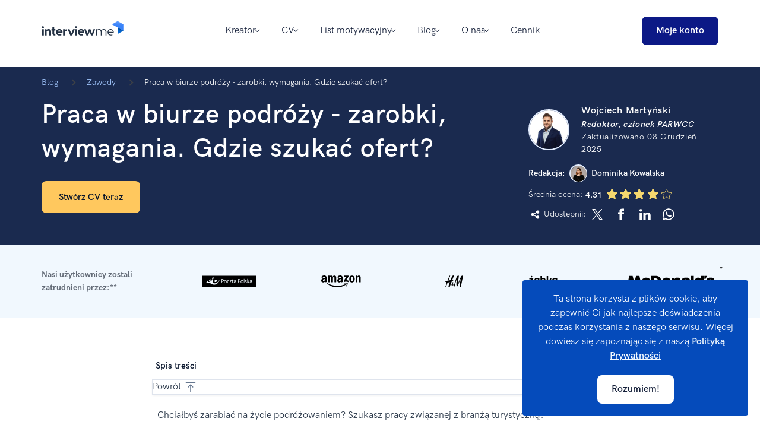

--- FILE ---
content_type: text/html; charset=utf-8
request_url: https://interviewme.pl/blog/praca-w-biurze-podrozy
body_size: 118894
content:
<!DOCTYPE html><html class="no-js" lang="pl"><head><meta charset="UTF-8"><base href="https://interviewme.pl"><meta name="viewport" content="width=device-width,initial-scale=1"><title>Praca w biurze podróży - zarobki, wymagania. Gdzie szukać ofert?</title><script>if (document.documentElement.hasAttribute('class')) {
      document.documentElement.removeAttribute('class');
    }</script><script>window.initialDataLayer = [{"pageType":"Blog","articleStatus":"","articleIntent":"","articleCategory":"Zawody","articleYear":2019,"articleWordRange":"","articleDescription":"Praca w biurze podróży - zarobki, wymagania. Gdzie szukać ofert?","articlePaidContent":"free"}];</script><style>[data-simplebar]{align-content:flex-start;align-items:flex-start;flex-direction:column;flex-wrap:wrap;justify-content:flex-start;position:relative}.simplebar-wrapper{height:inherit;max-height:inherit;max-width:inherit;overflow:hidden;width:inherit}.simplebar-mask{direction:inherit;height:auto!important;overflow:hidden;width:auto!important;z-index:0}.simplebar-mask,.simplebar-offset{bottom:0;left:0;margin:0;padding:0;position:absolute;right:0;top:0}.simplebar-offset{-webkit-overflow-scrolling:touch;box-sizing:inherit!important;direction:inherit!important;resize:none!important}.simplebar-content-wrapper{-ms-overflow-style:none;box-sizing:border-box!important;direction:inherit;display:block;height:100%;max-height:100%;max-width:100%;overflow:auto;position:relative;scrollbar-width:none;width:auto}.simplebar-content-wrapper::-webkit-scrollbar,.simplebar-hide-scrollbar::-webkit-scrollbar{display:none;height:0;width:0}.simplebar-content:after,.simplebar-content:before{content:" ";display:table}.simplebar-placeholder{max-height:100%;max-width:100%;pointer-events:none;width:100%}.simplebar-height-auto-observer-wrapper{box-sizing:inherit!important;flex-basis:0;flex-grow:inherit;flex-shrink:0;float:left;height:100%;margin:0;max-height:1px;max-width:1px;overflow:hidden;padding:0;pointer-events:none;position:relative;width:100%;z-index:-1}.simplebar-height-auto-observer{box-sizing:inherit;display:block;height:1000%;left:0;min-height:1px;min-width:1px;opacity:0;top:0;width:1000%;z-index:-1}.simplebar-height-auto-observer,.simplebar-track{overflow:hidden;pointer-events:none;position:absolute}.simplebar-track{bottom:0;right:0;z-index:1}[data-simplebar].simplebar-dragging,[data-simplebar].simplebar-dragging .simplebar-content{-webkit-touch-callout:none;pointer-events:none;-webkit-user-select:none;user-select:none}[data-simplebar].simplebar-dragging .simplebar-track{pointer-events:all}.simplebar-scrollbar{left:0;min-height:10px;position:absolute;right:0}.simplebar-scrollbar:before{background:#000;border-radius:7px;content:"";opacity:0;position:absolute;transition:opacity .2s linear .5s}.simplebar-scrollbar.simplebar-visible:before{opacity:.5;transition-delay:0s;transition-duration:0s}.simplebar-track.simplebar-vertical{top:0;width:11px}.simplebar-scrollbar:before{bottom:2px;left:2px;right:2px;top:2px}.simplebar-track.simplebar-horizontal{height:11px;left:0}.simplebar-track.simplebar-horizontal .simplebar-scrollbar{bottom:0;left:0;min-height:0;min-width:10px;right:auto;top:0;width:auto}[data-simplebar-direction=rtl] .simplebar-track.simplebar-vertical{left:0;right:auto}.simplebar-dummy-scrollbar-size{-ms-overflow-style:scrollbar!important;direction:rtl;height:500px;opacity:0;overflow-x:scroll;overflow-y:hidden;position:fixed;visibility:hidden;width:500px}.simplebar-dummy-scrollbar-size>div{height:200%;margin:10px 0;width:200%}.simplebar-hide-scrollbar{-ms-overflow-style:none;left:0;overflow-y:scroll;position:fixed;scrollbar-width:none;visibility:hidden}

/*! normalize.css v8.0.1 | MIT License | github.com/necolas/normalize.css */html{-webkit-text-size-adjust:100%;line-height:1.15}main{display:block}h1{font-size:2em;margin:.67em 0}hr{box-sizing:initial;height:0;overflow:hidden}pre{font-family:monospace;font-size:1em}a{background-color:initial}abbr[title]{border-bottom:none;text-decoration:underline;-webkit-text-decoration:underline dotted;text-decoration:underline dotted}b,strong{font-weight:bolder}code,kbd,samp{font-family:monospace,monospace;font-size:1em}small{font-size:80%}sub,sup{font-size:75%;line-height:0;position:relative;vertical-align:initial}sub{bottom:-.25em}sup{top:-.5em}img{border-style:none}button,input,optgroup,select,textarea{font-family:inherit;font-size:100%;line-height:1.15;margin:0}button,input{overflow:visible}button,select{text-transform:none}[type=button],[type=reset],[type=submit],button{-webkit-appearance:button}[type=button]::-moz-focus-inner,[type=reset]::-moz-focus-inner,[type=submit]::-moz-focus-inner,button::-moz-focus-inner{border-style:none;padding:0}[type=button]:-moz-focusring,[type=reset]:-moz-focusring,[type=submit]:-moz-focusring,button:-moz-focusring{outline:1px dotted ButtonText}fieldset{padding:.35em .75em .625em}legend{box-sizing:border-box;color:inherit;display:table;max-width:100%;padding:0;white-space:normal}progress{vertical-align:initial}textarea{overflow:auto}[type=checkbox],[type=radio]{box-sizing:border-box;padding:0}[type=number]::-webkit-inner-spin-button,[type=number]::-webkit-outer-spin-button{height:auto}[type=search]{-webkit-appearance:textfield;outline-offset:-2px}[type=search]::-webkit-search-decoration{-webkit-appearance:none}::-webkit-file-upload-button{-webkit-appearance:button;font:inherit}details{display:block}summary{display:list-item}[hidden],template{display:none}@font-face{font-display:swap;font-family:HK Grotesk;font-style:normal;font-weight:300;src:local("HK Grotesk Light"),local("HKGrotesk-Light"),url(https://cdn-images.interviewme.pl/fonts/web/HKGrotesk-Light.eot);src:local("HK Grotesk Light"),local("HKGrotesk-Light"),url(https://cdn-images.interviewme.pl/fonts/web/HKGrotesk-Light.eot?#iefix) format("embedded-opentype"),url(https://cdn-images.interviewme.pl/fonts/web/HKGrotesk-Light.woff2) format("woff2"),url(https://cdn-images.interviewme.pl/fonts/web/HKGrotesk-Light.woff) format("woff"),url(https://cdn-images.interviewme.pl/fonts/otf/HKGrotesk-Light.otf) format("otf"),url(https://cdn-images.interviewme.pl/fonts/ttf/HKGrotesk-Light.ttf) format("truetype")}@font-face{font-display:swap;font-family:HK Grotesk;font-style:italic;font-weight:300;src:local("HK Grotesk Light Italic"),local("HKGrotesk-LightItalic"),url(https://cdn-images.interviewme.pl/fonts/web/HKGrotesk-LightItalic.eot);src:local("HK Grotesk Light Italic"),local("HKGrotesk-LightItalic"),url(https://cdn-images.interviewme.pl/fonts/web/HKGrotesk-LightItalic.eot?#iefix) format("embedded-opentype"),url(https://cdn-images.interviewme.pl/fonts/web/HKGrotesk-LightItalic.woff2) format("woff2"),url(https://cdn-images.interviewme.pl/fonts/web/HKGrotesk-LightItalic.woff) format("woff"),url(https://cdn-images.interviewme.pl/fonts/otf/HKGrotesk-LightItalic.otf) format("otf"),url(https://cdn-images.interviewme.pl/fonts/ttf/HKGrotesk-LightItalic.ttf) format("truetype")}@font-face{font-display:swap;font-family:HK Grotesk;font-style:normal;font-weight:400;src:local("HK Grotesk Regular"),local("HKGrotesk-Regular"),url(https://cdn-images.interviewme.pl/fonts/web/HKGrotesk-Regular.eot);src:local("HK Grotesk Regular"),local("HKGrotesk-Regular"),url(https://cdn-images.interviewme.pl/fonts/web/HKGrotesk-Regular.eot?#iefix) format("embedded-opentype"),url(https://cdn-images.interviewme.pl/fonts/web/HKGrotesk-Regular.woff2) format("woff2"),url(https://cdn-images.interviewme.pl/fonts/web/HKGrotesk-Regular.woff) format("woff"),url(https://cdn-images.interviewme.pl/fonts/otf/HKGrotesk-Regular.otf) format("otf"),url(https://cdn-images.interviewme.pl/fonts/ttf/HKGrotesk-Regular.ttf) format("truetype")}@font-face{font-display:swap;font-family:HK Grotesk;font-style:italic;font-weight:400;src:local("HK Grotesk Italic"),local("HKGrotesk-Italic"),url(https://cdn-images.interviewme.pl/fonts/web/HKGrotesk-Italic.eot);src:local("HK Grotesk Italic"),local("HKGrotesk-Italic"),url(https://cdn-images.interviewme.pl/fonts/web/HKGrotesk-Italic.eot?#iefix) format("embedded-opentype"),url(https://cdn-images.interviewme.pl/fonts/web/HKGrotesk-Italic.woff2) format("woff2"),url(https://cdn-images.interviewme.pl/fonts/web/HKGrotesk-Italic.woff) format("woff"),url(https://cdn-images.interviewme.pl/fonts/otf/HKGrotesk-Italic.otf) format("otf"),url(https://cdn-images.interviewme.pl/fonts/ttf/HKGrotesk-Italic.ttf) format("truetype")}@font-face{font-display:swap;font-family:HK Grotesk;font-style:normal;font-weight:500;src:local("HK Grotesk Semi Bold"),local("HKGrotesk-SemiBold"),url(https://cdn-images.interviewme.pl/fonts/web/HKGrotesk-SemiBold.eot);src:local("HK Grotesk Semi Bold"),local("HKGrotesk-SemiBold"),url(https://cdn-images.interviewme.pl/fonts/web/HKGrotesk-SemiBold.eot?#iefix) format("embedded-opentype"),url(https://cdn-images.interviewme.pl/fonts/web/HKGrotesk-SemiBold.woff2) format("woff2"),url(https://cdn-images.interviewme.pl/fonts/web/HKGrotesk-SemiBold.woff) format("woff"),url(https://cdn-images.interviewme.pl/fonts/otf/HKGrotesk-SemiBold.otf) format("otf"),url(https://cdn-images.interviewme.pl/fonts/ttf/HKGrotesk-SemiBold.ttf) format("truetype")}@font-face{font-display:swap;font-family:HK Grotesk;font-style:italic;font-weight:500;src:local("HK Grotesk Semi Bold Italic"),local("HKGrotesk-SemiBoldItalic"),url(https://cdn-images.interviewme.pl/fonts/web/HKGrotesk-SemiBoldItalic.eot);src:local("HK Grotesk Semi Bold Italic"),local("HKGrotesk-SemiBoldItalic"),url(https://cdn-images.interviewme.pl/fonts/web/HKGrotesk-SemiBoldItalic.eot?#iefix) format("embedded-opentype"),url(https://cdn-images.interviewme.pl/fonts/web/HKGrotesk-SemiBoldItalic.woff2) format("woff2"),url(https://cdn-images.interviewme.pl/fonts/web/HKGrotesk-SemiBoldItalic.woff) format("woff"),url(https://cdn-images.interviewme.pl/fonts/otf/HKGrotesk-SemiBoldItalic.otf) format("otf"),url(https://cdn-images.interviewme.pl/fonts/ttf/HKGrotesk-SemiBoldItalic.ttf) format("truetype")}@font-face{font-display:swap;font-family:HK Grotesk;font-style:normal;font-weight:600;src:local("HK Grotesk Bold"),local("HKGrotesk-Bold"),url(https://cdn-images.interviewme.pl/fonts/web/HKGrotesk-Bold.eot);src:local("HK Grotesk Bold"),local("HKGrotesk-Bold"),url(https://cdn-images.interviewme.pl/fonts/web/HKGrotesk-Bold.eot?#iefix) format("embedded-opentype"),url(https://cdn-images.interviewme.pl/fonts/web/HKGrotesk-Bold.woff2) format("woff2"),url(https://cdn-images.interviewme.pl/fonts/web/HKGrotesk-Bold.woff) format("woff"),url(https://cdn-images.interviewme.pl/fonts/otf/HKGrotesk-Bold.otf) format("otf"),url(https://cdn-images.interviewme.pl/fonts/ttf/HKGrotesk-Bold.ttf) format("truetype")}@font-face{font-display:swap;font-family:HK Grotesk;font-style:italic;font-weight:600;src:local("HK Grotesk Bold Italic"),local("HKGrotesk-BoldItalic"),url(https://cdn-images.interviewme.pl/fonts/web/HKGrotesk-BoldItalic.eot);src:local("HK Grotesk Bold Italic"),local("HKGrotesk-BoldItalic"),url(https://cdn-images.interviewme.pl/fonts/web/HKGrotesk-BoldItalic.eot?#iefix) format("embedded-opentype"),url(https://cdn-images.interviewme.pl/fonts/web/HKGrotesk-BoldItalic.woff2) format("woff2"),url(https://cdn-images.interviewme.pl/fonts/web/HKGrotesk-BoldItalic.woff) format("woff"),url(https://cdn-images.interviewme.pl/fonts/otf/HKGrotesk-BoldItalic.otf) format("otf"),url(https://cdn-images.interviewme.pl/fonts/ttf/HKGrotesk-BoldItalic.ttf) format("truetype")}html{box-sizing:border-box;font-size:62.5%;font-weight:400;line-height:1.5;overflow-x:hidden}body{color:#233143;font-family:HK Grotesk,Avenir,Montserrat,Corbel,source-sans-pro,system-ui,-apple-system,sans-serif;font-size:1.6rem;line-height:1.5}*,body,ol,ul{margin:0;padding:0}*,ol,ul{box-sizing:border-box}h1,h2,h3,h4{margin:0;padding:0}a{cursor:pointer;font-weight:500}a,a:active,a:focus,a:hover{color:#054bbb;text-decoration:none}a.bold{font-weight:600}img{max-width:100%}img[data-src]{min-height:.1rem;opacity:0;transition:opacity .25s cubic-bezier(.45,.05,.55,.95) 0ms;transition-delay:.5s}img[data-src][data-loaded=true]{opacity:1}img[width][height]{height:auto;width:100%}.text--blue{color:#054bbb}.text--red{color:#a31818}.overflow-x--hidden{overflow-x:hidden}.no-js noscript img[data-src]{opacity:1}.no-js img[data-loaded=false]{display:none!important}.button--big{font-size:1.6rem;padding:1.4rem 3.2rem 1.3rem}.button--medium{font-size:1.6rem;padding:1rem 2.4rem}.button--normal,.button--small,.button--xsmall{font-size:1.4rem;padding:.6rem 1.6rem}.button{-webkit-appearance:none;border-radius:.8rem;border-width:0;display:inline-block;font-weight:500;line-height:2.8rem;outline:0;overflow:hidden;position:relative;text-align:center;text-transform:none;-webkit-user-select:none;user-select:none;vertical-align:middle;white-space:nowrap;z-index:1}.button,.button[type]{cursor:pointer}.button:active,.button:focus,.button:hover{text-decoration:none}@media only screen and (max-width:767px){.button{white-space:normal}}.button--primary,.button--red{background:#a31818;color:#fff}.button--primary:hover,.button--red:hover{background:#df2626;color:#fff}.button--primary:active,.button--red:active{background:#c41d1d;color:#fff}.button--primary:focus,.button--red:focus{background:#df2626;color:#fff;outline-offset:.4rem;outline-style:dashed}.button--primary:hover:focus,.button--primary:hover:focus:active,.button--red:hover:focus,.button--red:hover:focus:active{color:#fff}.button--yellow{background:#ffc85e;color:#07142b}.button--yellow:active,.button--yellow:focus,.button--yellow:hover{background:#fbaf3b;color:#07142b}.button--yellow:focus{outline-offset:.4rem;outline-style:dashed}.button--yellow:hover:focus,.button--yellow:hover:focus:active{color:#07142b}.button--blue,.button--tetriary{background:#146cf9;color:#fff}.button--blue:hover,.button--tetriary:hover{background:#065ae1;color:#fff}.button--blue:active,.button--tetriary:active{background:#054bbb;color:#fff}.button--blue:focus,.button--tetriary:focus{background:#065ae1;color:#fff;outline-offset:.4rem;outline-style:dashed}.button--blue:hover:focus,.button--blue:hover:focus:active,.button--tetriary:hover:focus,.button--tetriary:hover:focus:active{color:#fff}.button--blue-line,.button--light-blue,.button--secondary{background:#fff;color:#146cf9}.button--blue-line:hover,.button--light-blue:hover,.button--secondary:hover{background:#f6f9ff;color:#146cf9}.button--blue-line:active,.button--light-blue:active,.button--secondary:active{background:#e7f0fe;color:#146cf9}.button--blue-line:focus,.button--light-blue:focus,.button--secondary:focus{background:#f6f9ff;color:#146cf9;outline-offset:.4rem;outline-style:dashed}.button--blue-line:hover:focus,.button--blue-line:hover:focus:active,.button--light-blue:hover:focus,.button--light-blue:hover:focus:active,.button--secondary:hover:focus,.button--secondary:hover:focus:active{color:#146cf9}.button--neutral,.button--white{background:#fff;color:#141f39}.button--neutral:hover,.button--white:hover{background:#f6f9ff;color:#141f39}.button--neutral:active,.button--white:active{background:#ecf3fe;color:#141f39}.button--neutral:focus,.button--white:focus{background:#f6f9ff;color:#141f39;outline-offset:.4rem;outline-style:dashed}.button--neutral:hover:focus,.button--neutral:hover:focus:active,.button--white:hover:focus,.button--white:hover:focus:active{color:#141f39}.button--disabled{cursor:no-drop;opacity:.3}.hiddenButton{border-radius:.8rem!important;border-width:.2rem}.cta{border-bottom:.1rem solid #dae1f1;padding:2.4rem 0;text-align:center;width:100%}@media only screen and (min-width:768px){.cta{text-align:left}}.cta .container{padding-bottom:0;padding-top:0}@media only screen and (min-width:768px){.cta .container{align-items:center;display:flex;flex-wrap:nowrap;gap:4.1rem;justify-content:space-between}}.cta .content svg{height:auto;width:13.8rem}.cta .content p{color:#1f2f55;font-size:1.4rem;font-style:normal;font-weight:400;line-height:2.1rem;margin-top:1rem}@media only screen and (min-width:768px){.cta .content p{max-width:auto}}@media only screen and (min-width:768px) and (max-width:1139px){.cta .content{max-width:50rem}}.footer-cta__button{background:#0c1986;border-color:#0000;border-radius:.8rem;color:#fff;font-size:1.6rem;font-weight:500;line-height:2rem;margin:auto;padding:1.3rem 3.2rem;text-transform:none;width:100%}@media only screen and (min-width:768px){.footer-cta__button{margin-right:0;width:auto}}.footer-cta__button:hover{background-color:#2c40f2;color:#fff}.footer-cta__button:focus{outline:.2rem dashed #043c96}.disclaimer_wrapper{background-color:#ecf0f8;font-size:1rem;justify-self:center;padding:1.6rem 0;text-align:center;width:100%}.asterix{align-items:center;border-top:.1rem solid #dae1f1;display:flex;flex-direction:column;gap:1.6rem;justify-content:space-between;padding:2.4rem 1.6rem}@media only screen and (min-width:768px){.asterix{border-top:none;flex-direction:row}}.asterix .footer-big__images-item[width][height]{height:4.3rem;width:auto}.asterix .footer-big__copyright{align-content:center;font-size:1.4rem;margin-bottom:0}.container{align-items:flex-start;display:flex;flex-wrap:wrap;gap:2.8rem;justify-content:flex-start;padding-bottom:2.4rem;padding-top:2.4rem}@media only screen and (min-width:768px){.container{gap:2.4rem}}@media only screen and (min-width:1140px){.container{gap:5.5rem}}.column{flex-basis:100%;max-width:100%;text-align:left}@media only screen and (min-width:768px){.column{flex-basis:calc(50% - 1.2rem);max-width:calc(50% - 1.2rem)}}@media only screen and (min-width:1140px){.column{flex:1;width:auto}}.columnList{list-style-type:none;margin:0;padding:0}.columnList p{color:#141f39;font-size:1.4rem;font-weight:700;margin-bottom:1.6rem;text-transform:uppercase}.columnLink{align-items:center;color:#1f2f55;display:inline-flex;font-size:1.4rem;font-weight:400;gap:.8rem;line-height:2.1rem;transition:color .25s cubic-bezier(.45,.05,.55,.95) 0ms}.columnLink svg{color:#1f2f55;height:1.8rem;margin-bottom:-.5rem;margin-right:.8rem;width:1.8rem}.columnLink:hover{color:#141f39}.columnMedia{align-items:center;display:flex;gap:1.2rem;justify-content:flex-start}.columnMedia a{line-height:0;transition:color .25s cubic-bezier(.45,.05,.55,.95) 0ms}.columnMediaLink{color:#1f2f55}.columnMediaLink svg{color:#1f2f55;height:2.4rem;width:2.4rem}.columnMediaLink a{margin-right:1.2rem}.columnListElement:not(:last-child){margin-bottom:1.7rem}.columnListElement a{color:#141f39;font-weight:400}.columnListElement a:hover,.columnListElement svg:hover{color:#054bbb;transition:.25s}.columnContact .columnListElement:not(:last-child){margin-bottom:2.4rem}.columnTitle{color:#141f39;font-size:1.4rem;font-weight:500;line-height:2.1rem;margin-bottom:2.2rem;text-transform:uppercase}.columnTitle:nth-child(3){margin-top:3.8rem}.currentValueTop{align-items:center;background-color:#ecf3fe;border:.1rem solid #dae1f1;border-bottom-color:#054bbb;border-radius:.6rem .6rem 0 0;display:inline-flex;flex-direction:column;font-size:1.4rem;font-weight:400;gap:1rem;line-height:2.1rem;width:100%}.currentValueTop svg{color:#054bbb;height:1.6rem;margin:0 .5rem -.2rem;transform:rotate(90deg);width:1.6rem}.value{border-bottom:.1rem solid #dae1f1;display:flex;width:100%}.value:last-child{border-bottom:none}.value a{color:#1f2f55;display:block;font-size:1.4rem;font-weight:400;line-height:2.1rem;padding:1.2rem 1.6rem;transition:color .25s cubic-bezier(.45,.05,.55,.95) 0ms;width:100%}.value a:hover{color:#054bbb}.value svg{align-self:center;transform:rotate(0deg)}.currentValue{align-items:center;background-color:#fff;border:.1rem solid #dae1f1;border-radius:.6rem;color:#1f2f55;cursor:pointer;display:flex;flex-wrap:nowrap;font-size:1.4rem;font-weight:400;justify-content:space-between;line-height:2.1rem;padding:.9rem 1.6rem;transition:border-color .25s cubic-bezier(.45,.05,.55,.95) 0ms,background-color .25s cubic-bezier(.45,.05,.55,.95) 0ms;width:100%}.currentValue svg{transform:rotate(-90deg)}.switcher{position:relative;z-index:1}.switcher .dropdownContainer{bottom:5rem;opacity:0;position:absolute;visibility:hidden;width:100%}.switcher svg{height:1.4rem}.switcher .hiddenInput{opacity:0;position:absolute;visibility:hidden}.switcher .hiddenInput:checked~.dropdownContainer{display:block;opacity:1;visibility:visible}.switcher .hiddenInput:checked~.currentValue{border-color:#054bbb}.switcher .hiddenInput:checked~.currentValue svg{transform:rotate(90deg);transition:.5s}.switcher:hover label{background-color:#f9fafd}.values{align-items:center;background-color:#fff;border:.1rem solid #dae1f1;display:flex;flex-direction:column;list-style-type:none;max-height:24rem;overflow-y:scroll}footer{background:#f3f5fa}@media only screen and (min-width:768px){.im-menu{flex-grow:1;text-align:center}}.im-menu__list{list-style:none;padding:1.2rem 0}@media only screen and (min-width:1140px){.im-menu__list{padding:0}}@media only screen and (max-width:1139px){.im-menu__button{background-color:#146cf9;border-radius:.8rem;color:#fff;min-height:4.8rem}.im-menu__button:hover{background-color:#065ae1;color:#fff}}@media only screen and (max-width:767px){.im-menu__button{display:flex;justify-content:center}}.im-menu__item:last-child .im-submenu{left:auto;right:0}@media only screen and (min-width:1140px){.im-menu__item{border-radius:.4rem;display:inline-block;position:relative;transition:color .25s cubic-bezier(.45,.05,.55,.95) 0ms}}@media only screen and (min-width:768px){.im-menu__item:focus-visible .im-menu__link,.im-menu__item:hover .im-menu__link{color:#054bbb}}.im-menu__item--submenu button:focus-visible,.im-menu__item--submenu button:focus-within,.im-menu__item--submenu button:hover{color:#054bbb}@media only screen and (min-width:1140px){.im-menu__item--submenu button:focus-visible:before,.im-menu__item--submenu button:focus-within:before,.im-menu__item--submenu button:hover:before{opacity:1;visibility:visible}.im-menu__item--submenu button:focus-visible:after,.im-menu__item--submenu button:focus-within:after,.im-menu__item--submenu button:hover:after{opacity:.5}}@media only screen and (min-width:1140px){.im-menu__item--submenu button:focus-visible .im-submenu,.im-menu__item--submenu button:focus-within .im-submenu,.im-menu__item--submenu button:hover .im-submenu{max-height:calc(100vh - 10.4rem);opacity:1;overflow-y:auto;visibility:visible}}.im-menu__item--submenu button:focus-visible>span:before,.im-menu__item--submenu button:focus-within>span:before,.im-menu__item--submenu button:hover>span:before{opacity:1;visibility:visible}.im-menu__item--submenu button:focus-visible .im-menu__link-icon,.im-menu__item--submenu button:focus-within .im-menu__link-icon,.im-menu__item--submenu button:hover .im-menu__link-icon{color:#054bbb;transform:rotate(-180deg)}@media only screen and (min-width:1140px){.im-menu__item--submenu button:after{background:#141f39;content:"";height:100vh;opacity:0;pointer-events:none;position:fixed;right:0;top:0;transition:opacity .25s cubic-bezier(.45,.05,.55,.95) 0ms;width:100vw;z-index:1}}.im-menu .im-menu__link-icon{display:none}@media only screen and (min-width:1140px){.im-menu .im-menu__link-icon{display:inline-block;transition:transform .25s cubic-bezier(.45,.05,.55,.95) 0ms}.im-menu .im-menu__link-icon svg{height:auto;transform:rotate(-90deg);width:.5rem}}.im-menu__link{background-color:initial;border:none;color:#141f39;cursor:pointer;display:block;font-size:1.6rem;font-weight:400;line-height:1.6rem;padding:1.5rem 2rem;text-align:center;transition:color .25s cubic-bezier(.45,.05,.55,.95) 0ms;width:100%}@media only screen and (min-width:1140px){.im-menu__link{align-items:center;display:inline-flex;padding:0;position:relative;text-align:left;width:auto}}.im-menu__link:not(.im-menu__link--icon){padding:1.5rem 2rem}@media only screen and (min-width:1140px){.im-menu__link:not(.im-menu__link--icon){padding:1.2rem 1.9rem}}.im-menu__link:before{background-color:initial;bottom:-12%;content:"";height:12%;left:0;opacity:0;position:absolute;right:0;visibility:hidden;width:100%}.im-menu__link.active-submenu .im-submenu{height:100%;opacity:1;transform:translateZ(0);visibility:visible;width:100%}.im-menu__link>span{align-items:center;display:inline-flex;gap:.5rem;position:relative;z-index:2}@media only screen and (min-width:1140px){.im-menu__link>span{padding:1.2rem 1.9rem}.im-menu__link>span:before{background-color:#fff;border-radius:.4rem;content:"";height:100%;left:0;opacity:0;position:absolute;top:0;visibility:hidden;width:100%;z-index:-1}}.im-submenu{background-color:#fff;height:100vh;inset:0;overflow-y:auto;position:fixed;transform:translate3d(100%,0,0);transition:opacity .25s cubic-bezier(.45,.05,.55,.95) 0ms,transform .25s cubic-bezier(.45,.05,.55,.95) 0ms,visibility .25s cubic-bezier(.45,.05,.55,.95) 0ms;visibility:hidden;width:100vw;z-index:3}@media only screen and (min-width:1140px){.im-submenu{background-color:#fff;border-radius:.4rem;height:auto;inset:112% auto auto 0;margin-top:.1rem;min-width:41.8rem;opacity:0;overflow-y:unset;position:absolute;transform:unset;transition:opacity .25s cubic-bezier(.45,.05,.55,.95) 0ms;visibility:hidden;width:auto;z-index:2}}.im-submenu__list{list-style:none;padding:.4rem 0;text-align:left}.im-submenu__item{position:relative}.im-submenu__item:not(:last-child){border-bottom:.1rem solid #dae1f1}.im-submenu__item:hover .im-submenu__desc,.im-submenu__item:hover .im-submenu__icon,.im-submenu__item:hover .im-submenu__item-content,.im-submenu__item:hover .im-submenu__item-label{color:#054bbb}.im-submenu__link{color:#141f39;column-gap:2rem;display:flex;font-weight:600;padding:1.6rem 2rem;transition:color .25s cubic-bezier(.45,.05,.55,.95) 0ms;width:100%}@supports (hanging-punctuation:first) and (font:-apple-system-body) and (-webkit-appearance:none){.im-submenu__link:focus-visible{outline-color:-webkit-focus-ring-color;outline-offset:.3rem;outline-style:solid;outline-width:.3rem}}.im-submenu__item-content{display:block;flex:1}.im-submenu__item-label{color:currentcolor;font-size:1.4rem;font-weight:500;line-height:2.1rem;margin-bottom:.4rem}.im-submenu__desc,.im-submenu__item-label{display:block;transition:color .25s cubic-bezier(.45,.05,.55,.95) 0ms}.im-submenu__desc{color:#51575f;font-size:1.2rem;font-weight:400;line-height:1.8rem}.im-submenu__icon{display:inline-block;padding-top:.4rem;transition:color .25s cubic-bezier(.45,.05,.55,.95) 0ms}.im-submenu__icon svg{fill:none;stroke:currentColor;display:block;height:2.4rem;height:auto;transition:stroke .25s cubic-bezier(.45,.05,.55,.95) 0ms;width:2.4rem}.im-submenu__item-cta{background-color:#ffc85e;border-radius:0 0 .4rem .4rem;color:#07142b;display:block;font-size:1.6rem;font-weight:500;line-height:2.8rem;padding:1.85rem 1rem;text-align:center;transition:color .25s cubic-bezier(.45,.05,.55,.95) 0ms,background-color .25s cubic-bezier(.45,.05,.55,.95) 0ms;width:100%}.im-submenu__item-cta:focus-visible,.im-submenu__item-cta:hover{background-color:#fbaf3b;color:#07142b}@supports (hanging-punctuation:first) and (font:-apple-system-body) and (-webkit-appearance:none){.im-submenu__item-cta:focus-visible{outline-color:-webkit-focus-ring-color;outline-offset:.3rem;outline-style:solid;outline-width:.3rem}}@media only screen and (max-width:1919px){.im-header.active-menu.active-submenu .im-menu__link{visibility:hidden}}@media only screen and (min-width:768px){.im-menu__scroll{align-items:center;display:flex;gap:2rem}}@media only screen and (max-width:1139px){.im-menu__scroll{display:block;height:calc(100vh - 8.8rem);overflow-y:auto}}@media only screen and (min-width:768px){.im-menu__button-wrapper{flex-shrink:0;margin-left:auto}}@media only screen and (max-width:1139px){.im-menu__button-wrapper{margin:0 2rem 2rem;text-align:center}}.im-header__right{display:inline-flex}@media only screen and (min-width:1140px){.im-header__right{display:none}}.im-header__hamburger{align-items:center;background:none;border:.1rem solid #dae1f1;border-radius:.8rem;box-shadow:none;cursor:pointer;display:inline-flex;flex-direction:column;height:4rem;justify-content:center;padding:0;transition:background-color .25s cubic-bezier(.45,.05,.55,.95) 0ms;width:4rem}.im-header__hamburger:active,.im-header__hamburger:hover{background-color:#f3f5fa}.im-header__hamburger svg{pointer-events:none}@media only screen and (min-width:1140px){.im-header__hamburger{display:none}}.im-header__hamburger .line{background-color:#172340;border-radius:9.6rem;display:block;height:.2rem;margin:.2rem auto;transition:opacity .25s cubic-bezier(.45,.05,.55,.95) 0ms,transform .25s cubic-bezier(.45,.05,.55,.95) 0ms;width:2.4rem}.active-menu .im-header__hamburger .line:nth-child(2){opacity:0}.active-menu .im-header__hamburger .line:first-child{transform:translateY(.6rem) rotate(45deg)}.active-menu .im-header__hamburger .line:nth-child(3){transform:translateY(-.6rem) rotate(-45deg)}.active-submenu .im-header__hamburger{display:none}.im-header__button{align-items:center;background-color:#0c1986;border-radius:.8rem;color:#fff;display:inline-flex;min-height:4.8rem;z-index:0}.im-header__button:hover{background-color:#2c40f2;color:#fff}.im-header__button:active,.im-header__button:focus{color:#fff;outline:.2rem solid #043c96;outline-offset:.4rem;outline-style:dashed}@media only screen and (max-width:767px){.im-header__button{justify-content:center;width:100%}}.im-header__back{background:none;border:none;border-radius:.8rem;box-shadow:none;cursor:pointer;display:none;height:3rem;padding:0;width:3rem}.im-header__back svg{pointer-events:none}@media only screen and (min-width:1140px){.im-header__back{display:none}}.active-submenu .im-header__back{display:block}.im-header{background:#fff;left:0;padding:2rem 0;position:fixed;right:0;top:0;transition:transform .25s cubic-bezier(.45,.05,.55,.95) 0ms,background-color .25s cubic-bezier(.45,.05,.55,.95) 0ms,box-shadow .25s cubic-bezier(.45,.05,.55,.95) 0ms,border .25s cubic-bezier(.45,.05,.55,.95) 0ms;width:100%;z-index:10}@media only screen and (min-width:1140px){.im-header{padding:2.8rem 0}}.im-header__wrapper{align-items:center;column-gap:2rem;display:flex;justify-content:space-between;width:100%}.im-header__logo{display:inline-flex}.im-header__logo svg{height:4rem;width:13.8rem}@media only screen and (min-width:768px){.im-header__menu-wrapper{flex-grow:1}}@media only screen and (max-width:1139px){.im-header__menu-wrapper{display:block;left:0;overflow:hidden;pointer-events:none;position:fixed;right:0;top:8.8rem;visibility:hidden;width:100%;z-index:2}.active-menu .im-header__menu-wrapper{pointer-events:auto;visibility:visible}}@media only screen and (min-width:768px){.im-header__menu-animate{width:100%}}@media only screen and (max-width:1139px){.im-header__menu-animate{background-color:#fff;border-top:.1rem solid #e6ebf6;height:calc(100vh - 8.8rem);position:relative;top:0;transform:translate3d(100%,0,0);transition:transform .25s cubic-bezier(.45,.05,.55,.95) 0ms;width:100%}.active-menu .im-header__menu-animate{transform:translateZ(0)}.stop-animation .im-header__menu-animate{transition:none}}.im-header--sticky{background:#fff;transform:translate3d(0,-100%,0);width:100%}.im-header--sticky:hover,.im-header--stickyShow{transform:translateZ(0)}.im-header--stickyShadow:not(.active-menu):after{border-bottom:.1rem solid #e6ebf6;bottom:0;content:"";left:0;position:absolute;width:100%}.mt0{margin-top:0!important}.mt15{margin-top:1.5rem!important}.mt20{margin-top:2rem!important}.mt40{margin-top:4rem!important}.mt60{margin-top:6rem!important}.mb0{margin-bottom:0!important}.mb15{margin-bottom:1.5rem!important}.mb20{margin-bottom:2rem!important}.mb40{margin-bottom:4rem!important}.mb60{margin-bottom:6rem!important}.pt0{padding-top:0!important}.pt15{padding-top:1.5rem!important}.pt20{padding-top:2rem!important}.pt40{padding-top:4rem!important}.pt60{padding-top:6rem!important}.pb0{padding-bottom:0!important}.pb15{padding-bottom:1.5rem!important}.pb20{padding-bottom:2rem!important}.pb40{padding-bottom:4rem!important}.pb60{padding-bottom:6rem!important}.tns-outer{padding:0!important}.tns-outer [hidden]{display:none!important}.tns-outer [aria-controls],.tns-outer [data-action]{cursor:pointer}.tns-slider{transition:all 0s}.tns-slider>.tns-item{box-sizing:border-box}.tns-horizontal.tns-subpixel{white-space:nowrap}.tns-horizontal.tns-subpixel>.tns-item{display:inline-block;vertical-align:top;white-space:normal}.tns-horizontal.tns-no-subpixel:after{clear:both;content:"";display:table}.tns-horizontal.tns-no-subpixel>.tns-item{float:left}.tns-horizontal.tns-carousel.tns-no-subpixel>.tns-item{margin-right:-100%}.tns-gallery,.tns-no-calc{left:0;position:relative}.tns-gallery{min-height:1px}.tns-gallery>.tns-item{left:-100%;position:absolute;transition:transform 0s,opacity 0s}.tns-gallery>.tns-slide-active{left:auto!important;position:relative}.tns-gallery>.tns-moving{transition:all .25s}.tns-autowidth{display:inline-block}.tns-lazy-img{opacity:.6;transition:opacity .6s}.tns-lazy-img.tns-complete{opacity:1}.tns-ah{transition:height 0s}.tns-ovh{overflow:hidden}.tns-visually-hidden{left:-10000em;position:absolute}.tns-transparent{opacity:0;visibility:hidden}.tns-fadeIn{filter:alpha(opacity=100);opacity:1;z-index:0}.tns-fadeOut,.tns-normal{filter:alpha(opacity=0);opacity:0;z-index:-1}.tns-vpfix{white-space:nowrap}.tns-vpfix>div,.tns-vpfix>li{display:inline-block}.tns-t-subp2{height:10px;margin:0 auto;overflow:hidden;position:relative;width:310px}.tns-t-ct{position:absolute;right:0;width:2333.33333%}.tns-t-ct:after{clear:both;content:"";display:table}.tns-t-ct>div{float:left;height:10px;width:1.42857%}.grid{box-sizing:border-box;margin:0 auto;min-height:.1rem;padding-left:1rem;padding-right:1rem;position:relative;width:100%}@media only screen and (min-width:768px){.grid{max-width:102.2rem;padding-left:1.4rem;padding-right:1.4rem}}@media only screen and (min-width:1140px){.grid{max-width:117.4rem;padding-left:1.7rem;padding-right:1.7rem}}.grid__row{display:flex;flex:0 1 auto;flex-direction:row;flex-wrap:wrap;margin-left:-1rem;margin-right:-1rem;min-height:.1rem}@media only screen and (min-width:768px){.grid__row{margin-left:-1.4rem;margin-right:-1.4rem}}@media only screen and (min-width:1140px){.grid__row{margin-left:-1.7rem;margin-right:-1.7rem}}.grid__row--center{justify-content:center}.grid__row--vertical{margin-bottom:-1rem;margin-top:-1rem}@media only screen and (min-width:768px){.grid__row--vertical{margin-bottom:-1.4rem;margin-top:-1.4rem}}@media only screen and (min-width:1140px){.grid__row--vertical{margin-bottom:-1.7rem;margin-top:-1.7rem}}[class*=grid__column--]{padding-left:1rem;padding-right:1rem}@media only screen and (min-width:768px){[class*=grid__column--]{padding-left:1.4rem;padding-right:1.4rem}}@media only screen and (min-width:1140px){[class*=grid__column--]{padding-left:1.7rem;padding-right:1.7rem}}.grid__column--phone--4{flex-basis:100%;max-width:100%}@media only screen and (min-width:768px){.grid__column--tablet--6{flex-basis:50%;max-width:50%}}@media only screen and (min-width:1140px){.grid__column--desktop--4{flex-basis:33.33333%;max-width:33.33333%}}.no-js .section--light-blue,.section--light-blue{background:#f1f8fe}.no-js .section--triangles,.section--triangles{background:#054bbb url(https://cdn-images.interviewme.pl/images/common/patterns/triangles-400.jpg) repeat 50%;background-size:40.2rem 40.2rem}@media (-webkit-min-device-pixel-ratio:1.5),(min-resolution:144dpi){.no-js .section--triangles,.section--triangles{background-image:url(https://cdn-images.interviewme.pl/images/common/patterns/triangles-400@2x.jpg)}}@media (-webkit-min-device-pixel-ratio:3),(min-resolution:288dpi){.no-js .section--triangles,.section--triangles{background-image:url(https://cdn-images.interviewme.pl/images/common/patterns/triangles-400@3x.jpg)}}.section--medium{padding-bottom:4rem;padding-top:4rem}@media only screen and (min-width:768px){.section--medium{padding-bottom:6rem;padding-top:6rem}}.section--small{padding-bottom:2rem;padding-top:2rem}@media only screen and (min-width:768px){.section--small{padding-bottom:3rem;padding-top:3rem}}@media only screen and (min-width:1140px){.section--small{padding-bottom:4rem;padding-top:4rem}}.section--large{padding-bottom:6rem;padding-top:6rem}@media only screen and (min-width:768px){.section--large{padding-bottom:10rem;padding-top:10rem}}@media only screen and (min-width:1140px){.section--large{padding-bottom:10rem;padding-top:10rem}}.section__subtitle{color:#676b78;font-size:1.6rem;line-height:1.6;margin:3.5rem auto 3rem;max-width:72rem;padding:0 2.5rem;text-align:center}@media only screen and (min-width:768px){.section__subtitle{margin:3.2rem auto 1rem}}.text--white{color:#fff}.text--center{margin-left:auto;margin-right:auto;text-align:center}.h1,h1{font-size:3.5rem;font-weight:500;line-height:1.25;margin:0;padding:0}@media only screen and (min-width:768px){.h1,h1{font-size:4.4rem}}.h2,h2{font-size:2.9rem;font-weight:500;line-height:1.5;margin:0;padding:0}@media only screen and (min-width:768px){.h2,h2{font-size:3.6rem}}.h3,h3{font-size:2.1rem;font-weight:500;line-height:1.5;margin:0;padding:0}@media only screen and (min-width:768px){.h3,h3{font-size:2.6rem}}.mt-32--phone{margin-top:3.2rem}.mt-70--phone{margin-top:7rem}@media only screen and (min-width:768px){.mt-80--tablet{margin-top:8rem}}@media only screen and (min-width:1140px){.mt-113--desktop{margin-top:11.3rem}}.mb-35--phone{margin-bottom:3.5rem}@media only screen and (min-width:768px){.mb-65--tablet{margin-bottom:6.5rem}}.mediabar{cursor:default;display:flex;flex-direction:column;font-size:0;line-height:0;position:relative;text-align:center;-webkit-user-select:none;user-select:none}.mediabar--new{align-items:center;flex-direction:row;flex-wrap:wrap;justify-content:space-evenly}@media only screen and (min-width:768px){.mediabar--new{justify-content:space-between}}.mediabar__secondAsterisk{position:relative}.mediabar__secondAsterisk:after{color:#000;content:"**";font-size:1.2rem;position:absolute;right:-1rem;top:0}@media only screen and (max-width:1139px){.mediabar__secondAsterisk:after{right:1rem;top:1.3rem}}.mediabar__section{position:relative;z-index:1}.mediabar__title{color:#233143;font-size:2.3rem;font-weight:600;line-height:2.7rem;margin-bottom:2.4rem}@media only screen and (min-width:768px){.mediabar__title{font-size:2.4rem}}.mediabar__title--new{color:#646c78;font-size:1.4rem;font-weight:700;line-height:2.2rem}@media only screen and (max-width:1139px){.mediabar__title--new{flex-basis:100%}}@media only screen and (min-width:768px){.mediabar__title--new{margin-bottom:0;max-width:16rem;text-align:left}}.mediabar__icons--asterisk{position:relative}.mediabar__icons--asterisk:after{align-items:center;color:#000;content:"*";display:flex;font-size:1.2rem;justify-content:center;position:absolute;right:1rem;top:1.5rem}@media only screen and (min-width:768px) and (max-width:1139px){.mediabar__icons--asterisk:after{top:1rem}}@media only screen and (min-width:1140px){.mediabar__icons--asterisk:after{right:-1rem;top:-.2rem}}@media only screen and (min-width:768px){.mediabar__icons{align-items:center;display:flex;flex:1;flex-wrap:wrap;justify-content:space-evenly}}.mediabar__item{color:#233143;display:inline-block;height:1.65rem;margin:1.5rem 2rem;transition:fill .25s cubic-bezier(.45,.05,.55,.95) 0ms;vertical-align:middle;width:auto}a .mediabar__item:hover{fill:#054bbb;cursor:pointer}@media only screen and (min-width:768px){.mediabar__item{margin:1rem 2rem}}@media only screen and (min-width:1140px){.mediabar__item{height:2rem;margin:0}}.mediabar__item--goldenline{height:4.8rem}.mediabar__itemHeight{height:2.6rem}.mediabar:after{align-items:center;color:#000;content:"*";display:flex;font-size:1.2rem;justify-content:center;position:absolute;right:1rem;top:1.5rem}@media only screen and (min-width:768px) and (max-width:1139px){.mediabar:after{top:1rem}}@media only screen and (min-width:1140px){.mediabar:after{top:.3rem}}.article-secondary{padding-bottom:1rem;padding-top:1rem}@media only screen and (min-width:768px){.article-secondary{padding-bottom:1.4rem;padding-top:1.4rem}}@media only screen and (min-width:1140px){.article-secondary{padding-bottom:1.7rem;padding-top:1.7rem}}.article-secondary__section{padding:6rem 0 0}@media only screen and (min-width:1140px){.article-secondary__section{padding:10rem 0 4rem}}.article-secondary__inner{background:#f1f8fe;border-radius:.4rem;height:100%;overflow:hidden;padding:0 2.5rem 2.5rem}@media only screen and (min-width:1140px){.article-secondary__inner{padding:0 3rem 3rem}}.article-secondary__inner:hover{cursor:pointer}.article-secondary__inner:hover .article-secondary__link{color:#054bbb}.article-secondary__datetime{display:block;font-size:1.4rem}.article-secondary__title{font-size:1.8rem}.article-secondary__link{color:#233143;transition:color .25s cubic-bezier(.45,.05,.55,.95) 0ms}.article-secondary__link:hover{text-decoration:none}.article-secondary__image{height:auto;position:relative;width:100%;z-index:2}@media only screen and (min-width:768px){.article-secondary__image{display:block;height:100%;left:50%;max-width:none;min-height:100%;position:absolute;top:50%;transform:translate(-50%,-50%);width:auto}}.article-secondary__image-wrapper{background:#054bbb0d;font-size:0;line-height:0;margin-bottom:2.5rem;margin-left:-2.5rem;margin-right:-2.5rem;min-height:10rem;overflow:hidden;position:relative}@media only screen and (min-width:768px){.article-secondary__image-wrapper{height:23.5rem}}@media only screen and (min-width:1140px){.article-secondary__image-wrapper{margin-bottom:3rem;margin-left:-3rem;margin-right:-3rem}}.article-secondary__image-wrapper:before{background-image:url([data-uri]);background-position:50% 50%;background-repeat:no-repeat;background-size:10rem;content:"";height:100%;left:0;position:absolute;top:0;width:100%;z-index:1}.article-secondary__description{color:#3d4147;font-size:1.6rem;margin-top:1.8rem}.newsletter{background:#fff;border-radius:.4rem;overflow:hidden;padding:3rem 1.5rem;position:relative}@media only screen and (min-width:768px){.newsletter{align-items:center;display:flex;justify-content:space-between;padding:3rem 4rem}}@media only screen and (min-width:1140px){.newsletter{padding:3rem}}@media only screen and (min-width:768px){.newsletter__content{flex:0 0 60%}}@media only screen and (min-width:1140px){.newsletter__content{flex:0 0 42%}}.newsletter__title{font-size:2.6rem;font-weight:500;line-height:1.1}.newsletter__description{margin:3rem 0}@media only screen and (min-width:768px){.newsletter__description{margin:2rem 0 0}}.newsletter__error{bottom:-2rem;color:#a31818;font-size:1.2rem;left:0;opacity:0;position:absolute;transition:opacity .25s cubic-bezier(.45,.05,.55,.95) 0ms}.newsletter__input-wrapper{display:inline-block;position:relative;width:100%}@media only screen and (min-width:1140px){.newsletter__input-wrapper{width:46%}}.newsletter__input{background:#f1f8fe;border:none;border-radius:.4rem;color:#233143;font-size:1.8rem;outline:none;padding:1.8rem 2rem 1.8rem 6rem;width:100%}@media only screen and (min-width:1140px){.newsletter__input{border-radius:.4rem 0 0 .4rem}}.newsletter__input--invalid{background:#f7dddd}.newsletter__input--invalid~.newsletter__error{opacity:1}.newsletter__icon{height:2.25rem;left:1rem;position:absolute;top:1.6rem;width:2.34rem}.newsletter__form{text-align:right}@media only screen and (min-width:768px){.newsletter__form{flex:0 0 38%}}@media only screen and (min-width:1140px){.newsletter__form{flex:0 0 52%}}.newsletter__button{border-radius:.4rem;font-size:1.8rem;margin-top:2rem;padding:1.5rem 0;text-transform:none;vertical-align:initial;width:100%}@media only screen and (max-width:767px){.newsletter__button{font-size:1.6rem}}@media only screen and (min-width:768px){.newsletter__button{margin:2rem 0;min-width:30rem}}@media only screen and (min-width:1140px){.newsletter__button{border-radius:0 .4rem .4rem 0;width:50%}}.newsletter--de .newsletter__button{font-size:1.6rem}.newsletter__success{background:#fff;display:none;left:0;position:absolute;top:0;width:100%;z-index:10}.newsletter__success--visible{align-items:center;display:flex;font-size:2.6rem;height:100%;padding:3rem}.introduction{overflow:hidden;padding:0 0 3rem;position:relative;z-index:1}.introduction__grid,.introduction__inner{height:100%}.introduction__inner{padding-top:7.6rem}@media only screen and (min-width:768px){.introduction__inner{padding-top:9.4rem}}@media only screen and (min-width:1140px){.introduction__inner{padding-top:11.4rem}}.introduction__content{padding:5rem 0 10rem;position:relative;z-index:5}@media only screen and (min-width:768px){.introduction__content{padding:5rem 0 0;width:66.66667%}}@media only screen and (min-width:1140px){.introduction__content{width:58.33333%}}.introduction__description{color:#fff;margin-top:1.8rem}@media only screen and (min-width:768px){.introduction__description{color:#3d4147}}.introduction__title{color:#fff;font-size:3.6rem;line-height:1.3}@media only screen and (min-width:768px){.introduction__title{color:#233143;font-size:4.4rem}}.introduction__image{display:block;height:100%;left:50%;max-width:none;position:absolute;top:50%;transform:translate(-50%,-50%);width:auto;z-index:2}.introduction__image-mask{display:none}@media only screen and (min-width:768px){.introduction__image-mask{fill:#fff;bottom:0;display:block;height:100%;left:-.1%;position:absolute;width:100%;z-index:4}}@media only screen and (max-width:767px){.introduction__image-wrapper:before{border-bottom:0 solid #0000;border-color:#0000 #0000 #fff;border-style:solid;border-width:0 0 10rem 100vw;bottom:-.1rem;content:"";height:0;left:0;position:absolute;width:0;z-index:4}.introduction__image-wrapper:after{background-color:#0000004d;bottom:0;content:"";left:0;position:absolute;right:0;top:0;z-index:3}}@media only screen and (min-width:768px){.introduction__image-wrapper{background:#00000003;bottom:-3rem;left:50%;overflow:hidden;position:absolute;right:0;top:0;width:50vw;z-index:3}}@media only screen and (min-width:1140px){.introduction__image-wrapper{left:50%;width:50vw}.introduction__image-wrapper:after{background-image:url([data-uri]);background-position:50% 50%;background-repeat:no-repeat;background-size:10rem;content:"";height:100%;left:0;position:absolute;top:0;width:100%;z-index:1}}.introduction__image-gradient:after,.introduction__image-gradient:before{content:"";display:block;height:100%;left:0;opacity:.48;position:absolute;top:0;width:100%;z-index:3}.introduction__image-gradient:after{background-image:linear-gradient(102deg,#fff,#0000)}.introduction__image-gradient:before{background-image:radial-gradient(circle at 61% 10%,#0000,#054bbb)}.author{margin:4rem 0 0}@media only screen and (min-width:768px){.author__row{align-items:center;display:flex}}.author__position{color:#3d4147}.author__datetime{color:#054bbb;display:inline-block;font-size:1.2rem;margin-top:1rem}.author__link{margin-top:3rem}@media only screen and (min-width:768px){.author__link{margin-left:.5rem;margin-top:2rem}}.author__link svg{fill:#fff;display:inline-block;margin-right:.5rem;max-height:1rem;width:1rem}.author--small .author__row{align-items:center;display:flex}.author--small .author__image{border-radius:50%;margin-left:0;margin-right:2rem;max-width:8rem}.author--small .author__content{font-size:1.6rem;letter-spacing:.06rem}.author--small .author__datetime{color:#fff}@media only screen and (min-width:768px){.author--small .author__datetime{color:#054bbb}}.author--small .author__name{color:#fff;font-weight:500}@media only screen and (min-width:768px){.author--small .author__name{color:#233143}}.author--small .author__position{color:#fff}@media only screen and (min-width:768px){.author--small .author__position{color:#3d4147}}.author--large{background:#f1f8fe;border-radius:.4rem;margin:6rem auto;padding:3rem 2rem 4rem}@media only screen and (min-width:768px){.author--large{padding:1.3rem 2.6rem}}.author--large .author__image{border-radius:50%;display:block;margin:0 auto 3rem;max-width:13rem}@media only screen and (min-width:768px){.author--large .author__image{margin:0 2rem 0 0}}.author--large .author__content{font-size:1.4rem}@media only screen and (min-width:768px){.author--large .author__content{max-width:80%}}.author--large .author__name{font-size:1.8rem;font-weight:500;margin-bottom:.6rem}.author--large .author__name a{color:#233143;transition:color .25s cubic-bezier(.45,.05,.55,.95) 0ms}.author--large .author__name a:hover{color:#054bbb}.reading-indicator{height:.5rem;left:0;position:fixed;top:0;width:100%;z-index:99}.reading-indicator__bar{background:#054bbb;border-radius:.4rem;height:100%;transform:scaleX(0);transform-origin:left;transition:transform 50ms cubic-bezier(.45,.05,.55,.95) 0ms;width:100%}.blog-main{margin-top:4rem;overflow-x:hidden}.blog-main strong{font-weight:600}.blog-main p{display:block;font-size:1.6rem;line-height:3.1rem;margin:0 auto;max-width:60rem;padding:0}@media only screen and (min-width:1140px){.blog-main p{max-width:75rem}}.blog-main ol,.blog-main ul{display:block;font-size:1.6rem;line-height:3.2rem;margin:0 2.5rem;max-width:60rem;padding-left:4rem}@media only screen and (min-width:768px){.blog-main ol,.blog-main ul{margin:0 auto}}@media only screen and (min-width:1140px){.blog-main ol,.blog-main ul{max-width:75rem}}.blog-main img{display:block;font-size:0;line-height:0;width:100%}.blog-main .h1,.blog-main .h2,.blog-main .h3,.blog-main .h4,.blog-main .h5,.blog-main .h6,.blog-main h1,.blog-main h2,.blog-main h3,.blog-main h4,.blog-main h5,.blog-main h6{display:block;margin:0 auto;max-width:60rem;padding:0 2.5rem}@media only screen and (min-width:768px){.blog-main .h1,.blog-main .h2,.blog-main .h3,.blog-main .h4,.blog-main .h5,.blog-main .h6,.blog-main h1,.blog-main h2,.blog-main h3,.blog-main h4,.blog-main h5,.blog-main h6{padding:0}}@media only screen and (min-width:1140px){.blog-main .h1,.blog-main .h2,.blog-main .h3,.blog-main .h4,.blog-main .h5,.blog-main .h6,.blog-main h1,.blog-main h2,.blog-main h3,.blog-main h4,.blog-main h5,.blog-main h6{max-width:75rem}}.blog-main blockquote{border-left:.2rem solid #d5d5d5;color:#4e555e;font-size:1.8rem;margin:0 0 0 3rem;max-width:60rem;padding:1.5rem}@media only screen and (min-width:768px){.blog-main blockquote{margin:0 auto}}@media only screen and (min-width:1140px){.blog-main blockquote{max-width:75rem}}.blog-main dl{font-size:1.6rem;line-height:3.1rem;margin:0 auto;max-width:75rem}.blog-main dt{font-weight:500;margin-left:auto;margin-top:2.5rem}.blog-main dd,.blog-main dt{font-size:1.6rem;line-height:3.1rem;margin-right:auto;max-width:75rem;padding-left:1em;padding-right:1em}.blog-main dd{margin-bottom:.5rem;margin-left:0}.blog-main table:not(.table--clear){background:#fff;border:0;border-collapse:initial;border-radius:.2rem;border-spacing:0;color:#000000de;margin:1.5rem auto;max-width:75rem;position:relative;text-align:left;width:100%}.blog-main table:not(.table--clear) caption{caption-side:bottom;color:#515d6b;font-size:1rem;max-width:75rem;padding-bottom:.75rem;padding-top:.75rem;text-align:left}@media only screen and (min-width:1140px){.blog-main table:not(.table--clear){display:table}}.blog-main table:not(.table--clear) tbody{display:block;overflow-x:auto;position:relative;width:auto}@media only screen and (min-width:768px){.blog-main table:not(.table--clear) tbody{display:table-row-group}}.blog-main table:not(.table--clear) td{border-bottom:.1rem solid #ededed;font-size:1.4rem;padding:1.2rem 1rem;text-align:inherit}.blog-main table:not(.table--clear) tr:first-child td,.blog-main table:not(.table--clear).table-first-column tr td:first-child{background:#fafafa;color:#000000de;cursor:auto;font-weight:500;text-align:inherit;text-transform:none;vertical-align:inherit}.blog-main table:not(.table--clear).table-first-column tr:first-child td,.blog-main table:not(.table--clear).table-none tr:first-child td{background:#0000;font-weight:400}.blog-main h2{border-radius:.3rem;font-size:2.4rem;font-weight:500;margin:0 auto 1.5rem;padding-bottom:1rem;position:relative;text-align:center!important}.blog-main h2 strong{font-weight:500;position:relative;text-align:left}@media only screen and (min-width:1140px){.blog-main h2{max-width:75rem}}.blog-main h3{font-size:2rem}.blog-main h4{font-size:1.8rem}.blog-main .blue-box,.blog-main .grey-box,.blog-main .red-box,.blog-main .yellow-box{border:.1rem dashed;box-sizing:border-box;padding:1.4rem 2.1rem 1.5rem}@media only screen and (min-width:1140px){.blog-main .blue-box,.blog-main .grey-box,.blog-main .red-box,.blog-main .yellow-box{margin:0 auto}}.blog-main .yellow-box{background-color:#ff9!important;border-color:#ff9;margin-bottom:3rem}.blog-main .blue-box{background-color:#d2edff!important;border-color:#d2edff}.blog-main .red-box{background-color:#ffcbc9!important;border-color:#ed8b87}.blog-main .grey-box{background:#fafafa!important;border-color:#e3e7eb}.blog-main .image-box{max-width:120rem}.blog-main .intro-first-letter:first-letter{color:#09f;float:left;font-size:5.4rem;font-weight:600;line-height:.9;margin:.5rem .5rem 0 0;position:relative;text-align:center}.blog-main .intro-first-letter--short:first-letter{float:none;vertical-align:bottom}.blog-main .intro-number{border:.1rem solid #292b2c;font-size:2.4rem;font-weight:500;height:5rem;line-height:4.8rem;margin:0 auto 1rem;overflow:visible;padding:0;position:relative;text-align:center;width:5rem}.blog-main .intro-number:after,.blog-main .intro-number:before{background:#292b2c;content:"";display:block;height:.1rem;left:-10rem;margin-top:-.1rem;position:absolute;top:50%;width:10rem}.blog-main .intro-number:after{left:auto;right:-10rem}.blog-main .intro-number--white{border-color:#fff;color:#fff}.blog-main .intro-number--white:after,.blog-main .intro-number--white:before{background-color:#fff}.blog-main .intro-number--blue{border-color:#09f;color:#09f}.blog-main .intro-number--blue:after,.blog-main .intro-number--blue:before{background-color:#09f}.blog-main .c-quote{color:#828282;display:flex;flex-direction:column-reverse;font-size:1.6rem;font-style:italic;line-height:2.8rem;margin:0 auto 2rem;max-width:75rem;padding:1.5rem 1rem;width:100%!important}.blog-main .c-quote:after,.blog-main .c-quote:before{content:" ";display:table}.blog-main .c-quote:after{clear:both}@media only screen and (min-width:768px){.blog-main .c-quote{align-items:center;display:flex;flex-direction:row;justify-content:center;margin:0 auto 4rem}}@media only screen and (min-width:1140px){.blog-main .c-quote{padding:1.5rem 0}}.blog-main .c-quote a{color:inherit;font-weight:600}.blog-main .c-quote__image{border-radius:50%;height:10rem;margin:.5rem auto;overflow:hidden;width:10rem}.blog-main .c-quote__image>img{width:100%!important}.blog-main .c-quote__text{padding:1.5rem 0 1.5rem 6rem;position:relative}.blog-main .c-quote__text:before{background-image:url("data:image/svg+xml;charset=utf8,%3C?xml version='1.0' encoding='utf-8'?%3E%3Csvg fill='#e3e1e1' width='45' height='45' viewBox='0 0 1792 1792' xmlns='http://www.w3.org/2000/svg'%3E%3Cpath d='M832 960v384q0 80-56 136t-136 56h-384q-80 0-136-56t-56-136v-704q0-104 40.5-198.5t109.5-163.5 163.5-109.5 198.5-40.5h64q26 0 45 19t19 45v128q0 26-19 45t-45 19h-64q-106 0-181 75t-75 181v32q0 40 28 68t68 28h224q80 0 136 56t56 136zm896 0v384q0 80-56 136t-136 56h-384q-80 0-136-56t-56-136v-704q0-104 40.5-198.5t109.5-163.5 163.5-109.5 198.5-40.5h64q26 0 45 19t19 45v128q0 26-19 45t-45 19h-64q-106 0-181 75t-75 181v32q0 40 28 68t68 28h224q80 0 136 56t56 136z'/%3E%3C/svg%3E");background-repeat:no-repeat;content:"";display:inline-block;height:4.5rem;left:0;position:absolute;top:0;width:4.5rem}.blog-main .c-quote__name,.blog-main .c-quote__position{font-size:1.4rem;line-height:2rem}.blog-main .c-quote__name{font-weight:600}.blog-main .c-quote__left{max-width:100%!important;padding:0 2rem 1rem;text-align:center}@media only screen and (min-width:768px){.blog-main .c-quote__left{max-width:30%!important;padding-bottom:0}}@media only screen and (min-width:1140px){.blog-main .c-quote__left{max-width:20%!important}}.blog-main .c-quote__right{background-color:#fafafa;border:.1rem solid #0000;border-bottom:.2rem solid #e3e1e1;border-radius:.5rem;margin:0;max-width:100%!important;padding:1.5rem 2rem}.blog-main .c-quote--no-image .c-quote__left,.blog-main .c-quote--no-image .c-quote__right{display:block;float:none;width:100%!important}.blog-main .c-quote--no-image .c-quote__image{display:none}.blog-main .c-quote--no-image .c-quote__name,.blog-main .c-quote--no-image .c-quote__position{text-align:right}.blog-main .c-quote .c-quote--style-1{background:#0000;border:0;padding:0;position:relative}.blog-main .c-quote .c-quote--style-1 .c-quote__right{background-color:#fafafa;border:.1rem solid #e3e1e1;float:none;padding:1.5rem 2rem;position:relative;width:100%}.blog-main .c-quote .c-quote--style-1 .c-quote__right:after,.blog-main .c-quote .c-quote--style-1 .c-quote__right:before{border-color:#fafafa #0000 #0000;border-style:solid;border-width:.6rem .5rem 0;bottom:-.6rem;content:"";height:0;position:absolute;right:10rem;width:0;z-index:3}.blog-main .c-quote .c-quote--style-1 .c-quote__right:after{border-color:#e3e1e1 #0000 #0000;border-width:.8rem .8rem 0;bottom:-.8rem;right:9.7rem;z-index:2}.blog-main .c-quote .c-quote--style-1 .c-quote__left{display:block;float:none;margin:1.5rem 0 0;padding:1.3rem 7.4rem 0 0;position:relative;text-align:right;width:100%}.blog-main .c-quote .c-quote--style-1 .c-quote__image{display:inline-block;height:6rem;position:absolute;right:0;top:0;width:6rem}.blog-main .c-quote .c-quote--no-image.c-quote--style-1 .c-quote__image{display:none}.blog-main .c-quote .c-quote--no-image.c-quote--style-1 .c-quote__left{padding:1.3rem 0 0}.blog-main .c-quote .c-quote--no-image.c-quote--style-1 .c-quote__right:before{right:3rem}.blog-main .c-quote .c-quote--no-image.c-quote--style-1 .c-quote__right:after{right:2.7rem}.blog-main .b-section{background-color:#054bbb;margin-bottom:3rem;padding:6rem 0}.blog-main .b-section--bg{background-position:50%;background-repeat:no-repeat;background-size:cover}.blog-main .b-section--fixed-width{box-sizing:border-box;margin:0 auto 3rem;max-width:75rem;padding:6rem 3rem}.blog-main .b-section--fixed-width h2{margin:0}@media only screen and (min-width:768px){.blog-main .b-section--fixed-width{padding:6rem}}.blog-main .btn{-webkit-appearance:none;border:.3rem solid;cursor:pointer;display:inline-block;font-weight:400;outline:0;overflow:hidden;position:relative;text-align:center;transition:background-color .25s cubic-bezier(.45,.05,.55,.95) 0ms,border-color .25s cubic-bezier(.45,.05,.55,.95) 0ms,box-shadow .25s cubic-bezier(.45,.05,.55,.95) 0ms,color .25s cubic-bezier(.45,.05,.55,.95) 0ms;-webkit-user-select:none;user-select:none;vertical-align:middle;white-space:nowrap;z-index:1}@media only screen and (max-width:767px){.blog-main .btn{white-space:normal}}.blog-main .btn.bold{font-weight:600}.blog-main .btn-red{background:#a31818;border-color:#a31818;color:#fff}.blog-main .btn-red:hover{background:#d04141;border-color:#d04141;color:#fff;text-decoration:none}.blog-main .btn-red:focus{box-shadow:0 .4rem 4rem -.5rem #a31818;color:#fff}.blog-main .btn-red:active{background:#a31818;border-color:#a71f1f;color:#fff}.blog-main .btn-lg{border-radius:3.2rem;font-size:1.8rem;line-height:1;padding:1.75rem 2.6rem}@media only screen and (max-width:767px){.blog-main .btn-lg{line-height:1.6}}.blog-main .btn-up{text-transform:uppercase}.blog-main iframe{max-width:100%}.blog-main .cmContainer{margin:0 auto 2rem;max-width:120rem;padding:0;position:relative}.blog-main .cmTipsCta,.blog-main .cmTipsCtaVisible{max-width:120rem;opacity:1;transition:.5s ease}.blog-main .cmMiddle{left:50%;opacity:0;position:absolute;top:50%;transform:translate(-50%,-50%);transition:.5s ease}.blog-main .cmContainer:hover .cmTipsCta{opacity:.2}.blog-main .cmContainer:hover .cmMiddle,.blog-main .cmMiddle.cmMiddleSticky{opacity:1}.blog-main .cmInfobox{border-left:.3rem solid #054bbb;margin:0 4rem;max-width:56rem;padding:0}@media only screen and (min-width:768px){.blog-main .cmInfobox{margin:0 auto;padding:1rem 2rem}}@media only screen and (min-width:1140px){.blog-main .cmInfobox{max-width:76rem}}@media only screen and (max-width:767px){.blog-main ul a{word-break:break-word}}.blog-main{font-size:1.8rem;grid-column-start:2;padding-left:2rem;padding-right:2rem;position:relative;z-index:2}@media only screen and (min-width:768px){.blog-main{margin:0 auto}.blog-main--socialMedia{margin-top:-43rem}.blog-main--hiddenButton{margin-top:-49.4rem}.blog-main p{max-width:82rem}.blog-main{padding:0}.blog-main aside,.blog-main div,.blog-main figure,.blog-main h1,.blog-main h2,.blog-main h3,.blog-main h4,.blog-main h5,.blog-main h6,.blog-main hr,.blog-main ol,.blog-main p,.blog-main ul{margin:0 auto;max-width:75rem}.blog-main div.template-carousel,.blog-main div.template-carousel__inner{max-width:75rem}.blog-main div.template-carousel__image-wrapper{margin:1.2rem 1.8rem}}@media only screen and (min-width:768px) and (min-width:768px){.blog-main div.template-carousel__controls-next,.blog-main div.template-carousel__controls-prev{margin-top:12.4rem}}.blog-main__wrapper{margin-top:5rem;position:relative}@media only screen and (min-width:768px){.blog-main__wrapper{margin-top:6.4rem}}@media only screen and (max-width:767px){.blog-main__wrapper{margin-top:1.5rem}}@media only screen and (min-width:1140px){.blog-main__wrapper{padding:0}}@media (min-width:1340px){.blog-main__wrapper{display:grid;gap:2.8rem;grid-template-columns:1fr auto 1fr}}@media ((max-width:1339px)){.blog-main__wrapperV2{margin-top:4rem}}@media ((min-width:1340px)){.blog-main__wrapperV2{display:flex}}.blog-main img{height:auto;max-width:100%}.blog-main h2,.blog-main h3{font-weight:500}.blog-main h3{font-size:2.6rem}.blog-main h2{font-size:3.6rem}.blog-main a{color:#054bbb}.blog-main .template-carousel__item a,.blog-main .template-carousel__item--active a{color:#fff}.blog-main ul{margin-bottom:1rem;margin-top:1rem;padding-left:3rem}.blog-main figcaption{font-size:1.2rem;margin-top:1.5rem;text-align:center}.blog-main .box{border:.1rem solid;border-radius:.4rem;font-size:1.4rem;line-height:1.5;margin:0 auto 3rem;padding:1.6rem;text-align:center}@media only screen and (min-width:768px){.blog-main .box{font-size:1.6rem;margin:0 auto 4rem;padding:2rem}}.blog-main .box--yellow{background:#fff44f;border-color:#ffdb00}.blog-main .box--grey{background:#f2f2f2;border-color:#3d4147}.blog-main .box--red{background:#ffcbc9;border-color:#da093f}.blog-main .box--blue{background:#f1f8fe;border-color:#054bbb}.blog-main .infobox{font-size:1.6rem;line-height:1.5;margin:4rem auto;padding:1.3rem 0 1.3rem 1.3rem;position:relative}@media only screen and (min-width:768px){.blog-main .infobox{font-size:1.8rem;margin:6rem auto;padding:2rem 0 2rem 3.3rem}}.blog-main .infobox:after{border-radius:.4rem;content:"";display:block;height:100%;left:0;position:absolute;top:0;width:.3rem}@media only screen and (min-width:768px){.blog-main .infobox:after{width:.4rem}}.blog-main .infobox--red:after{background:#da093f}.blog-main .infobox--blue:after{background:#054bbb}.blog-main .sample-document{background:#fafafb;font-size:1.6rem;line-height:1.5;margin:4rem auto;padding:4.7rem 2.5rem;position:relative}@media only screen and (min-width:768px){.blog-main .sample-document{font-size:1.8rem;margin:6rem auto;padding:6rem}}.blog-main .sample-document:after{background:#fff;border-bottom:0 solid #0000;border-color:#0000 #0000 #f2f2f2;border-style:solid;border-width:0 4.8rem 4.8rem 0;content:"";display:block;height:0;position:absolute;right:0;top:0;width:0}@media only screen and (min-width:768px){.blog-main .sample-document:after{border-bottom:5.6rem solid #f2f2f2;border-right-width:5.6rem}}.blog-main .blockquote{background:#fafafb;border:none;font-size:1.6rem;line-height:1.5;margin:0 auto 6rem;padding:6rem 2.5rem 3rem;position:relative}@media only screen and (min-width:768px){.blog-main .blockquote{font-size:1.8rem;margin:0 auto 6rem;padding:4rem 6rem 4rem 13.3rem}}.blog-main .blockquote:after{background:#fff;border-bottom:0 solid #0000;border-color:#0000 #0000 #f2f2f2;border-style:solid;border-width:0 4.8rem 4.8rem 0;content:"";display:block;height:0;position:absolute;right:0;top:0;width:0}@media only screen and (min-width:768px){.blog-main .blockquote:after{border-bottom:5.6rem solid #f2f2f2;border-right-width:5.6rem}}.blog-main .blockquote:before{background-image:url(https://cdn-images.interviewme.pl/images/common/icons/icon-quotes@1_25x.webp);background-position:50%;background-repeat:no-repeat;background-size:100% auto;color:#054bbb;content:"";display:block;height:3rem;left:2.5rem;position:absolute;top:1.5rem;width:3rem}@media (-webkit-min-device-pixel-ratio:1.5),(min-resolution:144dpi){.blog-main .blockquote:before{background-image:url(https://cdn-images.interviewme.pl/images/common/icons/icon-quotes@2x.webp)}}@media (-webkit-min-device-pixel-ratio:3),(min-resolution:288dpi){.blog-main .blockquote:before{background-image:url(https://cdn-images.interviewme.pl/images/common/icons/icon-quotes@3x.webp)}}@media only screen and (min-width:768px){.blog-main .blockquote:before{height:6rem;left:4rem;top:4rem;width:6rem}}.blog-main .blockquote__footer{font-size:1.8rem;margin-top:2rem;text-align:center}@media only screen and (min-width:768px){.blog-main .blockquote__footer{margin:3.5rem 0 0 -7.6rem}}.blog-main .blockquote__footer:before{content:""}.blog-main .blockquote__image{border-radius:50%;height:8rem;margin:0 auto 1rem;width:8rem}.blog-main .blockquote__name{color:#233143;display:block;font-style:normal;font-weight:500}.blog-main .blockquote__position{font-size:1.4rem}.blog-main .blockquote--small{padding:8rem 2.5rem 2rem}@media only screen and (min-width:768px){.blog-main .blockquote--small{padding:4rem 6rem 4rem 13.3rem}}.blog-main .c-pros-cons{margin:0 auto 2rem;max-width:60rem;position:relative}@media only screen and (min-width:1140px){.blog-main .c-pros-cons{max-width:75rem;padding:0}}.blog-main .c-pros-cons:before{background-color:#0000000f;bottom:.2rem;content:"";left:50%;margin-left:-.05rem;position:absolute;top:0;width:.1rem;z-index:999}.blog-main .c-pros-cons table{background:#0000;border:0;border-bottom:.2rem solid #e3e1e1;border-collapse:initial;border-radius:.3rem;border-spacing:0;box-shadow:none;color:#000000de;max-width:100%;overflow:hidden;table-layout:fixed;text-align:left;width:100%!important}.blog-main .c-pros-cons table thead{color:#fff}.blog-main .c-pros-cons table thead th+th{width:50%}@media (max-width:64rem){.blog-main .c-pros-cons table thead th+th{width:100%}}.blog-main .c-pros-cons table thead th{color:#fff;font-size:3.8rem;font-weight:500;line-height:3.6rem;padding:2rem;position:relative;text-align:center;text-transform:uppercase}.blog-main .c-pros-cons table thead th.is-green{background-color:#35a235}.blog-main .c-pros-cons table thead th.is-red{background-color:#fe4841}.blog-main .c-pros-cons table tbody td{background:#fafafa;font-size:1.6rem;line-height:2.8rem;padding:.8rem 2rem;position:relative;vertical-align:top}.blog-main .c-pros-cons table tbody tr+tr{padding:3rem}.blog-main .c-pros-cons table tbody tr+tr td:after{background:#0000000f;content:"";height:.1rem;left:2rem;position:absolute;right:2rem;top:0}.blog-main .c-pros-cons--long-text:before,.blog-main .c-pros-cons--no-border:before{display:none}.blog-main .c-pros-cons--long-text table:first-child{margin-bottom:0;position:relative}.blog-main .c-pros-cons--long-text table thead th{padding:2rem;position:relative;text-align:left}.blog-main .c-pros-cons--long-text table thead th:before{background:#0000000f;bottom:0;content:"";height:.1rem;left:2rem;position:absolute;right:2rem}.blog-main .c-pros-cons--long-text table thead th.is-green{background:#fafafa;color:#35a235}.blog-main .c-pros-cons--long-text table thead th.is-red{background:#fafafa;color:#fe4841}.blog-main .c-pros-cons--long-text table tbody td{padding:.8rem 2rem}.blog-main .c-pros-cons--long-text table+table{margin-top:2rem}.blog-main .c-pros-cons--hidden,.blog-main .c-pros-cons--is-clone:before{display:none}@media (max-width:64rem){.blog-main .c-pros-cons:not(.c-pros-cons--long-text):before{display:none}.blog-main .c-pros-cons:not(.c-pros-cons--long-text) table,.blog-main .c-pros-cons:not(.c-pros-cons--long-text) tbody,.blog-main .c-pros-cons:not(.c-pros-cons--long-text) td,.blog-main .c-pros-cons:not(.c-pros-cons--long-text) th,.blog-main .c-pros-cons:not(.c-pros-cons--long-text) thead,.blog-main .c-pros-cons:not(.c-pros-cons--long-text) tr{display:block}.blog-main .c-pros-cons:not(.c-pros-cons--long-text) tr{border-bottom:.2rem solid #e3e1e1;border-radius:.3rem}.blog-main .c-pros-cons:not(.c-pros-cons--long-text) tr+tr{margin-top:2rem;padding:0}.blog-main .c-pros-cons--is-clone:not(.c-pros-cons--long-text) tr+tr{margin-top:0}.blog-main .c-pros-cons--is-clone:not(.c-pros-cons--long-text) td,.blog-main .c-pros-cons--is-clone:not(.c-pros-cons--long-text) tr{border-bottom:0}}.blog-main .interactive-cta{font-size:0;margin:0 auto;position:relative}.blog-main .interactive-cta:after{background:#fff;content:"";display:block;height:100%;left:0;opacity:0;position:absolute;top:0;transition:.25s ease;width:100%;z-index:1}.blog-main .interactive-cta:hover .interactive-cta__link{opacity:1}.blog-main .interactive-cta:hover:after{opacity:.45}.blog-main .interactive-cta__image{border-radius:.4rem .4rem 0 0}.blog-main .interactive-cta__link{color:#fff;left:50%;opacity:0;position:absolute;top:50%;transform:translate(-50%,-50%);z-index:2}.blog-main .interactive-cta__caption{background:#fafafa;border:.1rem solid #e8e8e8;border-top:none;color:#676b78;font-size:1.4rem;padding:1rem 0;text-align:center}@media only screen and (min-width:768px){.blog-main .interactive-cta__caption{font-size:1.6rem;padding:2rem 0}}.blog-main .imgCta{background:radial-gradient(83.67% 83.67% at 50% 50%,#f4f4f6 0,#ccc7cd 100%);margin:0 auto 2rem;max-width:120rem;padding:1.7rem 5.4rem;position:relative}@media only screen and (min-width:768px){.blog-main .imgCta{padding:3.5rem 11.3rem}}@media only screen and (min-width:1140px){.blog-main .imgCta{padding:5.5rem 17.4rem}}.blog-main .imgCta--hover:hover .imgCta__button--hover{opacity:1}.blog-main .imgCta__link{color:#0000;font-size:0;height:100%;left:0;line-height:0;min-width:100%;position:absolute;top:0;z-index:2}.blog-main .imgCta--shadow{transition:background-color .25s cubic-bezier(.45,.05,.55,.95) 0ms}.blog-main .imgCta--shadow:hover{background-color:#fff9}.blog-main .imgCta--zety:after{background-image:url("[data-uri]");background-repeat:no-repeat;bottom:.8rem;content:"";display:block;height:1.5rem;position:absolute;right:.4rem;transform:translateY(-50%);width:3.1rem}@media only screen and (min-width:768px){.blog-main .imgCta--zety:after{bottom:1.7rem;height:3.1rem;right:.6rem;width:6.5rem}}@media only screen and (min-width:1140px){.blog-main .imgCta--zety:after{bottom:2rem;height:4.8rem;right:2rem;width:10rem}}.blog-main .imgCta--interviewme{padding:1.8rem 3rem 12.1rem}@media only screen and (min-width:768px){.blog-main .imgCta--interviewme{max-width:75rem;padding:2.4rem 2.5rem 8rem;padding:2.4rem 2.5rem 9.8rem}}.blog-main .imgCta--interviewme:after{background-image:url("[data-uri]");background-repeat:no-repeat;bottom:.4rem;content:"";display:block;height:3rem;left:50%;position:absolute;transform:translate(-50%,-50%);width:12rem}@media only screen and (min-width:768px){.blog-main .imgCta--interviewme:after{bottom:.8rem;left:50%}}@media only screen and (min-width:1140px){.blog-main .imgCta--interviewme:after{bottom:2rem;height:2.5rem;left:50%;width:14rem}}.blog-main .imgCta__images{display:flex;justify-content:center}@media only screen and (min-width:768px){.blog-main .imgCta__images{max-height:49.9rem}}.blog-main .imgCta__images:hover+.imgCta--shadow{background-color:#fff9}.blog-main .imgCta__image-container{position:relative}.blog-main .imgCta__image-container:first-of-type{margin-right:10%}.blog-main .imgCta__image-container--bad:before{background-image:url("[data-uri]");background-repeat:no-repeat;content:"";display:block;height:30%;left:-3rem;min-height:5rem;min-width:5rem;position:absolute;top:50%;transform:translateY(-50%);width:50%}@media only screen and (min-width:768px){.blog-main .imgCta__image-container--bad:before{height:10.5rem;left:-6rem;width:10.5rem}}@media only screen and (min-width:1140px){.blog-main .imgCta__image-container--bad:before{height:16rem;left:-8rem;width:16rem}}.blog-main .imgCta__image-container--good:after{background-image:url("[data-uri]");background-repeat:no-repeat;content:"";display:block;height:30%;min-height:5rem;min-width:5rem;position:absolute;right:-4rem;top:50%;transform:translateY(-50%);width:60%}@media only screen and (min-width:768px){.blog-main .imgCta__image-container--good:after{height:10.5rem;right:-6rem;width:10.5rem}}@media only screen and (min-width:1140px){.blog-main .imgCta__image-container--good:after{height:16rem;right:-8rem;width:16rem}}.blog-main .imgCta__button{font-weight:600;position:absolute!important;z-index:3}.blog-main .imgCta__button--center{bottom:50%;left:50%;transform:translate(-50%,50%);white-space:nowrap}.blog-main .imgCta__button--good{display:none}@media only screen and (min-width:1140px){.blog-main .imgCta__button--good{bottom:3.2rem;display:block;left:50%;transform:translateX(-50%)}}.blog-main .imgCta__button--hover{opacity:0}.blog-main .imgCta__text{color:#233143;margin-bottom:.5rem;text-align:center}@media only screen and (min-width:768px){.blog-main .imgCta__text{font-size:2.4rem;margin-bottom:1.2rem}}@media only screen and (min-width:1140px){.blog-main .imgCta__text{font-size:3.2rem;margin-bottom:1.7rem}}.blog-main .stars{font-size:1.4rem;font-weight:500}@media only screen and (min-width:768px){.blog-main .stars{font-size:1.8rem}}.blog-main .stars__icons{color:#054bbb;font-size:2rem;margin-left:1rem;vertical-align:middle}@media only screen and (min-width:768px){.blog-main .stars__icons{font-size:2.4rem}}.blog-main .horizontal-line{background:url(images/common/icons/icon-blog-post-line.png) no-repeat 50%/auto 100%;border:none;margin:2rem auto;padding:1rem 0}@media only screen and (min-width:768px){.blog-main .horizontal-line{background-size:100% auto}}.blog-main table{border:.1rem solid #e8e8e8;border-collapse:initial;border-radius:.6rem;border-spacing:0;caption-side:bottom;color:#676b78;font-size:1.4rem;margin:0 auto 5rem;position:relative;width:100%}@media only screen and (min-width:768px){.blog-main table{font-size:1.6rem;width:75rem}}.blog-main table tr:last-child,.blog-main table tr:last-child td{border:none}.blog-main table td,.blog-main table th{border-bottom:.1rem solid #e8e8e8;padding:.85rem}@media only screen and (min-width:768px){.blog-main table td,.blog-main table th{padding:1.5rem 2rem}}.blog-main table th{background:#f1f8fe;color:#233143;font-size:1.4rem;font-weight:500}@media only screen and (min-width:768px){.blog-main table th{font-size:1.8rem}}.blog-main table caption{color:#233143;font-size:1.4rem;margin-top:1.5rem;text-align:center;width:100%}@media only screen and (min-width:768px){.blog-main table caption{margin-top:2rem}}.blog-main .dataTable{margin-bottom:3.2rem}.blog-main .dataTable__heading{color:#141f39;margin-bottom:0;padding-bottom:.6rem;text-align:center}.blog-main .dataTable p.dataTable__heading{font-weight:700;padding-bottom:0}.blog-main .dataTable table{word-wrap:break-word;background-color:#fff;border:none;margin-bottom:0;table-layout:fixed;width:100%}.blog-main .dataTable table caption{caption-side:top;color:#1f2f55;font-size:1.6rem;font-weight:400;line-height:2.8rem;margin:0;padding:0 0 3.2rem;text-align:center}.blog-main .dataTable table td,.blog-main .dataTable th{border-bottom:.1rem solid #e2e4e6!important;padding:1.2rem 1.6rem}@media only screen and (min-width:768px){.blog-main .dataTable table td,.blog-main .dataTable th{padding:1.6rem 2.4rem}}.blog-main .dataTable thead th{background-color:#fff;color:#141f39;font-family:Work Sans,sans-serif;font-size:1.6rem;font-weight:600;line-height:150%;text-align:left}.blog-main .dataTable thead th:nth-child(2n){background-color:#e3edfe;border-radius:1.6rem 1.6rem 0 0}.blog-main .dataTable tbody{display:table-row-group!important}.blog-main .dataTable tbody td{background-color:#fff!important;color:#141f39!important;font-size:1.6rem;font-weight:400!important;line-height:150%}.blog-main .dataTable tbody td:nth-child(2n){background-color:#f6f9ff!important}.blog-main .dataTable__footer{align-items:center;background-color:inherit;color:#51575f;display:flex;font-size:1.2rem;font-weight:400;justify-content:center;line-height:150%;padding:2.4rem 1.6rem 1.6rem}.blog-main .youtubeMedia{height:31.4rem;max-width:100%;position:relative;width:56rem}.blog-main .youtubeMedia:before{background-image:url([data-uri]);background-position:50% 50%;background-repeat:no-repeat;background-size:10rem;content:"";height:100%;left:0;position:absolute;top:0;width:100%;z-index:1}.blog-main .youtubeMedia[data-loaded=true]:before{display:none}.blog-main .retentionAppCta{align-items:center;background-color:#f1f8fe;display:flex;flex-direction:column;max-width:75rem}@media only screen and (min-width:1140px){.blog-main .retentionAppCta{flex-direction:row;padding-bottom:4rem;padding-top:4rem}}.blog-main .retentionAppCta_image{margin:3rem 3rem 0;position:relative}@media only screen and (min-width:768px){.blog-main .retentionAppCta_image{margin:5rem}}@media only screen and (min-width:1140px){.blog-main .retentionAppCta_image{margin:8rem}}.blog-main .retentionAppCta_content{align-items:flex-start;display:flex;flex-direction:column;margin:1rem;padding:4rem;position:relative;z-index:0}@media only screen and (min-width:768px){.blog-main .retentionAppCta_content{margin:5rem;padding:0 6rem .75rem 0}}@media only screen and (min-width:1140px){.blog-main .retentionAppCta_content{margin:0}}.blog-main .retentionAppCta_content:after{background-image:url("[data-uri]");bottom:0;content:"";display:block;height:16.9rem;position:absolute;right:0;width:19.1rem;z-index:-1}.blog-main .retentionAppCta_heading{font-size:3.2rem;font-weight:600;margin:0 0 2.4rem}.blog-main .retentionAppCta_description{font-size:1.8rem;margin:0 0 2.4rem;max-width:51.6rem}.blog-main .retentionAppCta_button{margin:0 auto}@media only screen and (min-width:768px){.blog-main .retentionAppCta_button{margin-left:auto;margin-right:6rem}}@keyframes spin{to{transform:rotate(1turn)}}.blog-main .questionnaire{background-color:#f6f9ff;border-radius:1.6rem;padding:3.2rem 1.6rem;text-align:center}@media only screen and (min-width:768px){.blog-main .questionnaire{padding:3.2rem 5.6rem;text-align:left}}.blog-main .questionnaire>p{font-size:1.8rem;font-weight:600;line-height:2.7rem;margin-bottom:2.2rem;margin-top:1.6rem;padding-bottom:0}@media only screen and (min-width:768px){.blog-main .questionnaire>p{color:#07142b;font-size:2.4rem;font-weight:500;line-height:3.24rem}}.blog-main .questionnaire__form{align-items:center;display:none;flex-direction:column;gap:2.4rem;justify-content:space-between}@media only screen and (min-width:768px){.blog-main .questionnaire__form{align-items:flex-start}}.blog-main .questionnaire__form label{align-items:center;background-color:#fff;border:.1rem solid #e9ebec;border-radius:.8rem;color:#07142b;cursor:pointer;display:flex;font-size:1.8rem;font-weight:600;gap:1rem;justify-content:center;line-height:2.7rem;padding:1.2rem 4.2rem;position:relative;width:100%}@media only screen and (min-width:768px){.blog-main .questionnaire__form label{justify-content:flex-start}}.blog-main .questionnaire__form label svg{display:none;height:1.6rem;width:1.6rem}@media only screen and (min-width:768px){.blog-main .questionnaire__form label svg{left:1.5rem;position:absolute;top:1.65rem}}.blog-main .questionnaire__form input[type=checkbox],.blog-main .questionnaire__form input[type=radio]{clip:rect(0 0 0 0);clip-path:inset(50%);height:.1rem;opacity:0;overflow:hidden;position:absolute;white-space:nowrap;width:.1rem}.blog-main .questionnaire__form input[type=checkbox]:checked+label,.blog-main .questionnaire__form input[type=radio]:checked+label{background-color:#054bbb;color:#fff}.blog-main .questionnaire__form input[type=checkbox]:checked+label svg,.blog-main .questionnaire__form input[type=radio]:checked+label svg{display:inline-block}.blog-main .questionnaire__form input[type=checkbox]:focus-visible+label,.blog-main .questionnaire__form input[type=radio]:focus-visible+label{outline:.2rem solid #054bbb;outline-offset:.2rem}.blog-main .questionnaire__form button{background-color:#ffc85e;border:none;border-radius:5rem;color:#07142b;cursor:pointer;font-size:1.6rem;font-weight:600;line-height:1.6rem;margin-left:0;overflow:hidden;padding:1.6rem 3rem;position:relative;width:100%}.blog-main .questionnaire__form button:hover{background-color:#fbaf3b}.blog-main .questionnaire__form button:disabled{opacity:.3}@media only screen and (min-width:768px){.blog-main .questionnaire__form button{width:fit-content}}.blog-main .questionnaire__button--spinner{animation:spin .8s linear infinite;border:.2rem solid #000000e6;border-radius:50%;border-top-color:inherit;height:1.6rem;left:50%;margin-left:-.8rem;margin-top:-.8rem;pointer-events:none;position:absolute;top:50%;width:1.6rem;z-index:2}.blog-main .questionnaire__button--loading{color:#0000!important}.blog-main .questionnaire__error{padding-bottom:0}.blog-main .questionnaire__result{align-items:center;display:none;flex-direction:column;gap:2.4rem;justify-content:space-between}.blog-main .questionnaire__result>p{align-items:center;color:#054bbb;display:flex;font-size:1.8rem;font-weight:600;gap:1.6rem;justify-content:space-between;line-height:2.7rem;margin-top:1.5rem}@media only screen and (min-width:768px){.blog-main .questionnaire__result>p{margin-left:0}}.blog-main .questionnaire__result>p svg{fill:#054bbb;height:1.6rem;width:1.6rem}.blog-main .questionnaire__result-item{width:100%}.blog-main .questionnaire__result-item>p{align-items:center;display:flex;flex-direction:row;gap:2.4rem;justify-content:space-between;margin-bottom:.5rem;padding:0;text-align:left}.blog-main .questionnaire__result-item>p span{color:#07142b;flex:auto;font-size:1.8rem;font-weight:600;line-height:2.7rem}.blog-main .questionnaire__result-item>p span:nth-child(2){color:#666d77}.blog-main .questionnaire__result-item>p span:nth-last-child(-n+2){flex:initial}.blog-main .questionnaire__result-item>div{background-color:#0c19861f;border-radius:.8rem;height:3.2rem}.blog-main .questionnaire__result-item>div span{background-color:#054bbb;border-radius:.8rem;display:block;height:100%;width:0}.blog-main .questionnaire__visible{display:flex}.blog-main .questionnaire.zety-int .questionnaire__form input[type=checkbox]:checked+label,.blog-main .questionnaire.zety-int .questionnaire__form input[type=radio]:checked+label{background-color:#054bbb;color:#fff}.blog-main .questionnaire.zety-int .questionnaire__form input[type=checkbox]:focus-visible+label,.blog-main .questionnaire.zety-int .questionnaire__form input[type=radio]:focus-visible+label{outline:.2rem solid #054bbb;outline-offset:.2rem}.blog-main .questionnaire.zety-int .questionnaire__form button{background-color:#a31818;color:#fff}.blog-main .questionnaire.zety-int .questionnaire__form button:hover{background-color:#df2626}.blog-main .questionnaire.zety-int .questionnaire__form button:disabled{background-color:#dadddf;color:#bdc1c7}.blog-main .questionnaire.zety-int .questionnaire__result>p{color:#054bbb}.blog-main .questionnaire.zety-int .questionnaire__result>p svg{fill:#054bbb}.blog-main .questionnaire.zety-int .questionnaire__result-item>div{background-color:#3983fa1f}.blog-main .questionnaire.zety-int .questionnaire__result-item>div span{background-color:#054bbb}@media only screen and (max-width:767px){.blog-main ul{margin-left:0}.blog-main h3{font-size:2.4rem;padding:0}.blog-main h2{font-size:3.3rem}}.blog-main h2,.blog-main h3,.blog-main h4,.blog-main p{padding-bottom:3rem}.blog-main h4+ol,.blog-main h4+ul,.blog-main p+ol,.blog-main p+ul{margin-top:-3rem}.blog-main .b-section p+ol,.blog-main .b-section p+ul{margin-top:0}.blog-main .b-section+h4{padding-top:3rem}.blog-main .b-section p{padding-bottom:0}.blog-main h2+.b-section p,.blog-main p+ol,.blog-main p+ul{padding-bottom:3rem}.blog-main--en .cmContainer{max-width:75rem!important}.blog-main--en .imgCta.imgCta--zety{padding:1.8rem 3rem 12.1rem}@media only screen and (min-width:768px){.blog-main--en .imgCta.imgCta--zety{max-width:75rem;padding:2.4rem 2.5rem 8rem;padding:2.4rem 2.5rem 9.8rem}}.blog-main--en .imgCta.imgCta--zety:after{bottom:1.6rem;height:2.8rem;left:50%;transform:translateX(-50%);width:5.7rem}@media only screen and (min-width:768px){.blog-main--en .imgCta.imgCta--zety:after{bottom:2.4rem;height:3.4rem;width:7rem}}@media only screen and (min-width:1140px){.blog-main--en .imgCta.imgCta--zety:after{bottom:3.2rem}}.blog-main--en .imgCta__images{max-height:none}@media only screen and (max-width:767px){.blog-main--en .imgCta__images{flex-direction:row-reverse}}.blog-main--en .imgCta__image-container:first-of-type{margin-right:0}@media only screen and (min-width:768px){.blog-main--en .imgCta__image-container:first-of-type{margin-right:2.1rem}}@media only screen and (min-width:1140px){.blog-main--en .imgCta__image-container:first-of-type{margin-right:2.4rem}}@media only screen and (max-width:767px){.blog-main--en .imgCta__image-container:first-child{right:3.7rem}.blog-main--en .imgCta__image-container:nth-of-type(2){left:3.7rem;top:3.8rem}}.blog-main--en .imgCta__image-container--bad{border:.11rem solid #d02b36;box-shadow:0 .11rem .2rem 0 #141f391a,0 0 .11rem 0 #141f391a}.blog-main--en .imgCta__image-container--bad:before{background-image:url("[data-uri]");bottom:0;height:2.9rem;left:unset;min-height:2.9rem;min-width:2.9rem;right:0;top:unset;transform:translateY(0);width:2.9rem}@media only screen and (min-width:768px){.blog-main--en .imgCta__image-container--bad:before{background-image:url("[data-uri]");height:5rem;width:5rem}}.blog-main--en .imgCta__image-container--good{border:.11rem solid #41bf5e;box-shadow:0 .11rem .23rem 0 #141f391a,0 0 .11rem 0 #141f391a}@media only screen and (max-width:767px){.blog-main--en .imgCta__image-container--good{left:3.7rem;top:3.8rem}}.blog-main--en .imgCta__image-container--good:after{background-image:url("[data-uri]");bottom:0;height:2.9rem;left:unset;min-height:2.9rem;min-width:2.9rem;right:0;top:unset;transform:translateY(0);width:2.9rem}@media only screen and (min-width:768px){.blog-main--en .imgCta__image-container--good:after{background-image:url("[data-uri]");bottom:-.1rem;height:5rem;right:-.2rem;width:5rem}.blog-main--en{margin-top:0}}.blog-main--im .btn-red{background:#ffc85e;border-color:#ffc85e;color:#07142b}.blog-main--im .btn-red:focus,.blog-main--im .btn-red:hover{background:#fbaf3b;border-color:#fbaf3b;color:#07142b}.blog-main--im .btn-red:focus{box-shadow:0 .4rem 4rem -.5rem #fbaf3b}.blog-main--im .btn-red:active{background:#fbaf3b;border-color:#fbaf3b;color:#07142b}.blog-rating{margin:0 auto;max-width:75rem;overflow:hidden;padding:6rem 1rem 0;text-align:center}@media only screen and (min-width:768px){.blog-rating{align-items:center;display:flex;justify-content:center;padding:6rem 0 0}}@media only screen and (min-width:1140px){.blog-rating{justify-content:flex-start}}.blog-rating__title{color:#233143;font-size:1.8rem;font-weight:500}@media only screen and (min-width:768px){.blog-rating__title{max-width:38rem;text-align:left}}.blog-rating__title--article{display:block;font-size:1.4rem;text-transform:capitalize}.blog-rating__average{color:#3d4147;font-size:1.4rem;margin-top:.7rem}@media only screen and (min-width:768px){.blog-rating__average{margin:0 2rem}}.blog-rating__tooltip{background:#f1f8fe;border-radius:.4rem;direction:ltr;font-size:1.4rem;font-weight:500;left:0;margin-top:-2.6rem;opacity:0;padding:1.2rem 1rem;pointer-events:none;position:absolute;top:-100%;transition:opacity .25s cubic-bezier(.45,.05,.55,.95) 0ms;white-space:nowrap}.blog-rating__tooltip:after{border-color:#f1f8fe #0000 #0000;border-style:solid;border-width:.6rem .6rem 0;bottom:-.5rem;content:"";left:2rem;position:absolute}.blog-rating__tooltip svg{stroke:#054bbb;stroke-width:.1rem;display:inline-block;height:1.3rem;margin-right:.5rem;vertical-align:middle;width:1.4rem}.blog-rating__tooltip--show{opacity:1}.blog-rating__stars{direction:rtl;font-size:0;line-height:0;margin:1rem -.3rem 0;min-width:15rem;position:relative;text-align:center;unicode-bidi:bidi-override}@media only screen and (min-width:768px){.blog-rating__stars{margin:-.4rem .9rem 0}}.blog-rating__stars:hover .blog-rating__star-fill{opacity:0}.blog-rating__stars:hover .blog-rating__star:hover .blog-rating__star-fill,.blog-rating__stars:hover .blog-rating__star:hover~.blog-rating__star .blog-rating__star-fill{opacity:1;overflow:visible;right:.3rem}.blog-rating__star{fill:none;cursor:pointer;display:inline-block;overflow:hidden;padding:0 .3rem;position:relative}.blog-rating__star svg{stroke:#f8e71c;stroke-width:.1rem;height:2.25rem;width:2.25rem}.blog-rating__star-fill{bottom:0;font-size:0;left:.3rem;line-height:0;opacity:0;position:absolute;right:.3rem;top:0}.blog-rating__star-fill svg{fill:#f8e71c;left:0;position:absolute;top:0}.blog-rating__star-fill--half{overflow:hidden;right:1.4rem}.blog-rating__star--active .blog-rating__star-fill{opacity:1}.dropdown{display:inline-block;font-size:1.4rem;font-weight:400;position:relative;z-index:3}.dropdown:before{background:#fff9;content:"";height:100vh;opacity:0;pointer-events:none;position:fixed;right:0;top:0;transition:opacity .25s cubic-bezier(.45,.05,.55,.95) 0ms;width:100vw;z-index:0}.dropdown__items{border:.1rem solid #d9dfea;border-radius:0 0 .4rem .4rem;box-shadow:-.2rem -.2rem 5.1rem 1.6rem #e1e1e1;font-size:1.4rem;list-style:none;opacity:0;padding:1rem 1.8rem;pointer-events:none;position:absolute}@media only screen and (max-width:1139px){.dropdown__items{bottom:87%;width:100%}}@media only screen and (min-width:1140px){.dropdown__items{left:0;margin-top:-.1rem;right:0;top:100%}}.dropdown__link,.dropdown__span{color:#233143;cursor:pointer;display:inline-block;padding:.7rem 0;width:100%}.dropdown__link:hover,.dropdown__span:hover{color:#008af7;text-decoration:none}.dropdown__active{border:.1rem solid #0000;display:inline-block;padding:1.5rem 1.8rem;position:relative}@media only screen and (min-width:1140px){.dropdown__active{background:#fafafb;border-radius:2.8rem;min-width:12.3rem;padding:1rem 3.6rem 1rem 1.3rem;width:auto}}.dropdown__active:after{border-color:#676b78 #0000 #0000;border-style:solid;border-width:.4rem .4rem 0;content:"";display:block;height:0;margin-top:-.1rem;position:absolute;right:1.3rem;top:50%;transition:transform .25s cubic-bezier(.45,.05,.55,.95) 0ms;width:0;z-index:3}.dropdown:focus-within:before,.dropdown:hover:before{opacity:1}.dropdown:focus-within .dropdown__active,.dropdown:hover .dropdown__active{background:#fff;border-color:#d9dfea;border-radius:.4rem .4rem 0 0;z-index:3}.dropdown:focus-within .dropdown__active:after,.dropdown:hover .dropdown__active:after{right:1.8rem;transform:rotate(180deg)}@media only screen and (max-width:1139px){.dropdown:focus-within .dropdown__active,.dropdown:hover .dropdown__active{width:100%}}.dropdown:focus-within .dropdown__items,.dropdown:hover .dropdown__items{background:#fff;opacity:1;pointer-events:auto}@media only screen and (max-width:1139px){.dropdown.language-switcher.header__lang{z-index:22}}.embeddedServiceHelpButton .helpButton .uiButton{background-color:#0075a7;font-family:Arial,sans-serif}.embeddedServiceHelpButton .helpButton .uiButton:focus{outline:.1rem solid #0075a7}.embeddedServiceHelpButton{z-index:9!important}@keyframes fadeOut{0%{opacity:1}99%{height:auto;opacity:.01;width:38rem}to{height:0;opacity:0;width:0}}@keyframes fadeIn{0%{opacity:0}to{opacity:1}}.cookie-policy{background:#054bbb;border-radius:.4rem;bottom:2rem;color:#fff;max-width:90%;padding:2rem;position:fixed;right:5%;width:38rem;z-index:99}@media only screen and (min-width:768px){.cookie-policy{right:2rem}}.cookie-policy:not(.cookie-policy--visible){animation:fadeOut .5s;animation-fill-mode:forwards}.cookie-policy--visible{animation:fadeIn .5s;display:block;opacity:1}.cookie-policy--hidden{display:none}.cookie-policy a{color:#f1f8fe;text-decoration:underline}.cookie-policy__button{margin-top:2rem}.tns-outer{position:relative}.tns-item:focus{outline:.5rem solid #054bbb}.controls{margin-top:3rem;text-align:center;z-index:1}.controls .buttonNext,.controls .buttonPrev{background:#0000;border:0;cursor:pointer;height:3.8rem;margin:0 1.6rem;opacity:1;position:relative;touch-action:manipulation;transition:opacity .25s cubic-bezier(.45,.05,.55,.95) 0ms;width:3.8rem}@media only screen and (min-width:1140px){.controls .buttonNext,.controls .buttonPrev{height:4.8rem;width:4.8rem}}.controls .buttonNext svg,.controls .buttonPrev svg{margin-top:.3rem;position:relative;z-index:2}.controls .buttonNext:after,.controls .buttonPrev:after{background:#054bbb;border:0;border-radius:.4rem;content:"";height:3.8rem;left:0;position:absolute;top:0;transform:rotate(45deg);width:3.8rem;z-index:1}@media only screen and (min-width:1140px){.controls .buttonNext:after,.controls .buttonPrev:after{height:4.8rem;width:4.8rem}}.controls .buttonPrev{margin-right:1.6rem;top:36rem}@media only screen and (min-width:768px){.controls .buttonPrev{left:-44%;top:18rem}}@media only screen and (min-width:1140px){.controls .buttonPrev{left:-47%}}.controls .buttonPrev svg{margin-right:.3rem}.controls .buttonNext{top:36rem}@media only screen and (min-width:768px){.controls .buttonNext{right:-44%;top:18rem}}@media only screen and (min-width:1140px){.controls .buttonNext{right:-47%}}.controls .buttonNext svg{margin-left:.3rem}.controls:focus{outline:0}.controls button:focus{outline:.2rem solid #054bbb}.static__controls .controls button{position:sticky}.hiddenButton{border-radius:3.2rem;height:6.4rem;overflow:hidden;text-align:left;width:6.4rem}.hiddenButton.button--yellow{border-color:#0000}.hiddenButton__columnModern .hiddenButton--home{padding-bottom:0}.hiddenButton__wrapper{height:6.4rem;left:calc(100% - 6.9rem);margin-top:-6.4rem;pointer-events:none;position:sticky;top:calc(100% - 7.8rem);width:6.4rem;z-index:9}.hiddenButton__wrapper>*{pointer-events:all}.hiddenButton--slickBox{align-items:flex-start;display:flex;flex-direction:column;height:10.5rem;justify-content:space-between;left:0;margin-top:-10.5rem;top:calc(100% - 11.7rem);width:100%}@media only screen and (min-width:768px){.hiddenButton--slickBox{display:none}}.hiddenButton--slickBox .hiddenButton,.hiddenButton--slickBox .hiddenButton__icon{height:4.8rem;width:4.8rem}.hiddenButton--slickBox .hiddenButton__icon svg{height:2rem;margin:0 1.15rem;width:2rem}.hiddenButton--slickBox .hiddenButton__icon,.hiddenButton--slickBox .hiddenButton__icon svg{left:0;position:absolute;top:50%;transform:translateY(-50%)}.hiddenButton--slickBox .hiddenButton__text{line-height:4.8rem}.hiddenButton--blog{left:.5rem;top:calc(100% - 8.4rem)}@media only screen and (max-width:767px){.hiddenButton--blog{display:none}}@media only screen and (min-width:768px) and (max-width:1139px){.hiddenButton--blog{left:8rem}}@media only screen and (min-width:1140px){.hiddenButton--blog{left:calc(50vw - 50.3rem)}}.hiddenButton--blog .hiddenButton{left:-6.4rem;position:absolute;top:0}@media only screen and (min-width:1140px){.hiddenButton--blog .hiddenButton{left:0}}.hiddenButton--home{left:0;padding-bottom:10rem;top:calc(100% - 8.4rem);width:100%}.hiddenButton--homeFr{padding-bottom:0}.hiddenButton--offsetLeft{max-width:131.8rem}.hiddenButton--noMarginTop{margin-top:0}.hiddenButton--blogCategory{left:1rem;top:calc(100% - 7.4rem)}@media only screen and (min-width:768px){.hiddenButton--blogCategory{left:1.4rem;top:calc(100% - 7.8rem)}}@media only screen and (min-width:1140px){.hiddenButton--blogCategory{left:2rem;top:calc(100% - 8.4rem)}}@media only screen and (min-width:1920px){.hiddenButton--blogCategory{left:12rem;margin-bottom:2rem;top:calc(100% - 8.4rem)}}.hiddenButton:hover{width:auto}.hiddenButton:hover .hiddenButton__text{pointer-events:none;vertical-align:middle;width:auto}.hiddenButton__icon{border-radius:50%;height:6.4rem;left:0;pointer-events:none;position:absolute;text-align:center;top:0;width:6.4rem}.hiddenButton__icon svg{display:inline-block;margin:1.4rem 0;pointer-events:none}.hiddenButton__text{display:inline-block;line-height:6.4rem;padding:0 2rem 0 6rem;white-space:nowrap}.carousel__section{overflow-x:hidden;position:relative}#carouselBlog-ow{position:relative}@media only screen and (min-width:768px) and (max-width:1139px){#carouselBlog-ow .tns-ovh{overflow:visible}}#carouselBlog-ow .tns-controls{left:0;margin:0;position:absolute;right:0;text-align:left;top:50%;transform:translateY(-50%)}#carouselBlog-ow .tns-controls [data-controls=next],#carouselBlog-ow .tns-controls [data-controls=prev]{bottom:2rem;position:absolute}@media only screen and (min-width:1140px){#carouselBlog-ow .tns-controls [data-controls=next],#carouselBlog-ow .tns-controls [data-controls=prev]{bottom:-1rem}}#carouselBlog-ow .tns-controls [data-controls=prev]{left:-2.5rem}@media only screen and (min-width:768px){#carouselBlog-ow .tns-controls [data-controls=prev]{left:0}}@media only screen and (min-width:1140px){#carouselBlog-ow .tns-controls [data-controls=prev]{left:-10rem}}#carouselBlog-ow .tns-controls [data-controls=next]{right:-2.5rem}@media only screen and (min-width:768px){#carouselBlog-ow .tns-controls [data-controls=next]{right:0}}@media only screen and (min-width:1140px){#carouselBlog-ow .tns-controls [data-controls=next]{right:-10rem}}#carouselBlog-ow .tns-nav{display:flex;flex-wrap:wrap;justify-content:center;margin-top:4rem}#carouselBlog-ow .tns-nav [aria-controls]{background-color:#054bbb;border:none;border-radius:50%;height:1.4rem;margin:.5rem;opacity:.2;width:1.4rem}#carouselBlog-ow .tns-nav [aria-controls]:focus{outline:none}#carouselBlog-ow .tns-nav .tns-nav-active{opacity:1}#carouselBlog-ow .tns-slide-active+.tns-slide-active .blogImage__item{padding:.5rem}#carouselBlog-ow .tns-slide-active+.tns-slide-active .blogImage__image{border-radius:.2rem;box-shadow:0 0 0 .4rem #054bbb,0 .4rem 1rem .4rem #838fa029}#carouselBlog-ow .tns-item .blogImage__item,#carouselBlog-ow .tns-slide-active+.tns-slide-active+.tns-slide-active .blogImage__item{opacity:1}@media only screen and (min-width:768px){#carouselBlog-ow .tns-item .blogImage__item,#carouselBlog-ow .tns-slide-active+.tns-slide-active+.tns-slide-active .blogImage__item{padding:.5rem}}@media only screen and (min-width:1140px){#carouselBlog-ow .tns-item .blogImage__item,#carouselBlog-ow .tns-slide-active+.tns-slide-active+.tns-slide-active .blogImage__item{padding:1rem;transform:scale(.96)}}@media only screen and (min-width:768px){#carouselBlog-ow .tns-item .blogImage__image,#carouselBlog-ow .tns-slide-active+.tns-slide-active+.tns-slide-active .blogImage__image{box-shadow:0 .4rem 1rem #838fa029}}.blogImage__wrapper{margin:0 auto;max-width:28rem}@media only screen and (min-width:768px){.blogImage__wrapper{max-width:100%;padding:0}}@media only screen and (min-width:1140px){.blogImage__wrapper{max-width:100%;padding:0 8rem}}.blogImage__item{align-items:center;display:flex;justify-content:center;position:relative}@media only screen and (max-width:767px){.blogImage__item{padding:1rem}}@media only screen and (min-width:1140px){.blogImage__item{height:47rem}}.blogImage__item:after{background-image:url([data-uri]);background-position:50% 50%;background-repeat:no-repeat;background-size:10rem;content:"";height:100%;left:0;position:absolute;top:0;width:100%;z-index:1}.blogImage__image{border-radius:.4rem;box-shadow:0 .4rem 1rem #838fa029;height:auto;max-width:100%;position:relative;width:100%;z-index:2}@media only screen and (max-width:767px){.blogImage__image{border-radius:.2rem;box-shadow:0 0 0 .4rem #054bbb,0 .4rem 1rem .4rem #838fa029}}.no-js .carousel--blogImage{display:flex;flex-wrap:wrap}@media only screen and (min-width:768px){.no-js .carousel--blogImage>div{width:33.33%}}@media only screen and (min-width:1140px){.no-js .carousel--blogImage>div{width:25%}}.no-js .carousel--blogImage .blogImage__image{height:auto}.no-js .carousel--blogImage .blogImage__item{height:auto;max-width:100%;padding:1rem}.no-js .blogImage__image[data-src]{display:none}.imageContainer{position:relative}.imageContainer:active .imageGallery__button,.imageContainer:hover .imageGallery__button{opacity:1}.imageGallery__button{opacity:0;position:absolute}@media only screen and (max-width:767px){.imageGallery__button{bottom:9%;left:50%;pointer-events:auto;transform:translateX(-62%);z-index:3}}@media only screen and (min-width:768px) and (max-width:1139px){.imageGallery__button{bottom:9%;left:50%;pointer-events:auto;transform:translateX(-50%);z-index:3}}@media only screen and (min-width:768px){.imageGallery__button{bottom:10%;left:50%;transform:translateX(-50%)}}.body--zoom-active{height:100vh;overflow:hidden}.template-carousel{min-height:100vh;opacity:0;outline:0;overflow:hidden;pointer-events:none;position:relative;transition:opacity .25s cubic-bezier(.45,.05,.55,.95) 0ms}.template-carousel__section-top{text-align:center}.template-carousel__title{line-height:1.2}@media only screen and (min-width:1140px){.template-carousel__title{font-size:3.2rem}}.template-carousel__inner{align-items:center;display:flex;flex-wrap:nowrap;justify-content:flex-start;padding-top:.1rem;transition:transform .25s cubic-bezier(.45,.05,.55,.95) 0ms}.template-carousel__inner--no-transition{transition:none}.template-carousel__image{display:block;position:relative;z-index:1}.template-carousel__image-wrapper{border:.1rem solid #f4f4f4;border-radius:.4rem;box-shadow:0 .3rem .75rem #838fa033;margin:1.2rem 5rem;min-width:20rem;overflow:hidden;position:relative}@media only screen and (min-width:768px){.template-carousel__image-wrapper{margin:1.2rem 1.8rem}}.template-carousel__image-wrapper:before{background-image:url([data-uri]);background-position:50% 50%;background-repeat:no-repeat;background-size:10rem;content:"";height:100%;left:0;position:absolute;top:0;width:100%;z-index:1;z-index:0}.template-carousel__item{flex:1;margin:0;position:relative}.template-carousel__item p{min-height:7.2rem}@media only screen and (min-width:768px){.template-carousel__item--active{transform:scale(1.04)}}.template-carousel__item--active .template-carousel__image-wrapper{border:.38rem solid #054bbb}.template-carousel__item--active:hover .template-carousel__button{opacity:1}.template-carousel__controls{background:#0000;border-radius:.4rem;left:50%;position:absolute;text-align:center;top:-21.4rem;transform:translateX(-50%);z-index:1}@media only screen and (min-width:768px){.template-carousel__controls{top:-12.4rem}}.template-carousel__controls-next,.template-carousel__controls-prev{background:#0000;border:0;cursor:pointer;display:inline-block;margin:21.4rem 0 0;opacity:1;position:absolute;top:40%;transform:translateY(-50%);transition:opacity .25s cubic-bezier(.45,.05,.55,.95) 0ms}@media only screen and (min-width:768px){.template-carousel__controls-next,.template-carousel__controls-prev{margin-top:12.4rem;top:50%}}@media only screen and (min-width:1140px){.template-carousel__controls-next,.template-carousel__controls-prev{height:4.5rem;width:4.5rem}}.template-carousel__controls-next:focus,.template-carousel__controls-prev:focus{outline:0}.template-carousel__controls-next svg,.template-carousel__controls-prev svg{position:relative;z-index:2}.template-carousel__controls-prev{left:3rem}@media only screen and (min-width:768px){.template-carousel__controls-prev{left:-1rem}}.template-carousel__controls-prev:focus{outline:0}.template-carousel__controls-prev:hover{opacity:.6}.template-carousel__controls-next{right:3rem}@media only screen and (min-width:768px){.template-carousel__controls-next{right:-1rem}}.template-carousel__controls-next:focus{outline:0}.template-carousel__controls-next:hover{opacity:.6}.template-carousel__controls:hover+.template-carousel__inner .template-carousel__item--active .template-carousel__button{opacity:1}.template-carousel--init{min-height:0;opacity:1;overflow:hidden;pointer-events:all}.template-carousel__button{bottom:3rem;left:50%;opacity:0;position:absolute;text-align:center;transform:translateX(-50%);transition:opacity .25s cubic-bezier(.45,.05,.55,.95) 0ms;z-index:3}@media only screen and (max-width:767px){.template-carousel__button{padding-left:1.5rem;padding-right:1.5rem}}.template-carousel__button:focus{opacity:1}.no-js .template-carousel{min-height:0;opacity:1}@media only screen and (min-width:768px){.no-js .template-carousel__item{flex:none;width:33%}.no-js .template-carousel__image-wrapper{margin:1.8rem}}@media only screen and (max-width:767px){.no-js .template-carousel__inner{flex-direction:column}}@media only screen and (min-width:768px){.no-js .template-carousel__inner{flex-wrap:wrap;justify-content:center}}.no-js .template-carousel__controls{display:none}@media only screen and (min-width:1140px){.template-carousel:after,.template-carousel:before{background-color:#fff;content:"";height:100%;position:absolute;top:0;width:10%;z-index:1}.template-carousel:after{right:0}.template-carousel:before{left:0}}.template-carousel__section{margin-top:5.1rem}@media only screen and (max-width:767px){.template-carousel__image-wrapper{margin:1.2rem 3rem}}.template-carousel__controls-next,.template-carousel__controls-prev{background-repeat:no-repeat;font-size:0;height:4.4rem;width:4.4rem}.template-carousel__controls-prev{background-image:url("[data-uri]")}@media only screen and (max-width:767px){.template-carousel__controls-prev{margin-left:-2rem}}.template-carousel__controls-next{background-image:url("[data-uri]")}@media only screen and (max-width:767px){.template-carousel__controls-next{margin-right:-2rem}}.toc{margin:0 auto 2rem;max-width:60rem;padding-left:2rem;padding-right:2rem;width:100%}@media only screen and (min-width:768px){.toc{max-width:75rem;padding-left:0;padding-right:0}}@media ((min-width:1340px)){.toc{background-color:#fff;border-radius:.8rem;margin:0;max-width:25rem;position:sticky;top:12rem;z-index:9}.toc__wrapper{height:100%;justify-items:flex-end;justify-self:end;max-width:34.5rem;width:100%}}@media ((max-width:1339px)){.toc details{border:.1rem solid #f0f1f2;border-radius:.8rem}}.toc summary{align-items:center;display:flex;font-size:1.4rem;justify-content:space-between}@media ((max-width:1339px)){.toc summary{background:#f3f5fa;border:.1rem solid #f0f1f2;border-radius:.8rem}}.toc summary>*{padding:.5rem 0 1.3rem .5rem}@media ((max-width:1339px)){.toc summary>*{padding:.5rem 1.5rem .7rem}}.toc summary::marker{content:none}.toc summary::-webkit-details-marker{display:none}.toc__title{color:#676b78;font-weight:500}.toc__toggle{align-items:center;color:#3d4147;cursor:pointer;display:flex;-webkit-user-select:none;user-select:none}.toc__toggle:before{background:url('data:image/svg+xml;charset=utf-8,<svg width="10" height="7" fill="none" xmlns="http://www.w3.org/2000/svg"><path fill-rule="evenodd" clip-rule="evenodd" d="M1.081 0a.733.733 0 0 0-.56 1.207l3.92 4.631a.733.733 0 0 0 1.119 0l3.919-4.631A.733.733 0 0 0 8.919 0H1.08Z" fill="%23646C78"/></svg>');background-color:#f3f5fa;background-position:50% 50%;background-repeat:no-repeat;border-radius:.8rem;content:"";height:1.6rem;padding:.6rem 1.2rem;position:relative;width:2.6rem}.toc__toggle--hidden{display:none}.toc__toggle--show:before{transform:rotate(180deg)}@media ((max-width:1339px)){.toc__goTop{align-items:center;background-color:#233143;border-radius:50%;bottom:3rem;cursor:pointer;display:flex;height:4.4rem;justify-content:center;position:fixed;right:1rem;width:4.4rem;z-index:9}.toc__goTop span{display:none}}.toc__goTop:after{background:url('data:image/svg+xml;charset=utf-8,<svg xmlns="http://www.w3.org/2000/svg" fill="none" viewBox="0 0 25 24"><path fill="currentColor" fill-rule="evenodd" d="M17.256 16.87a.495.495 0 0 0 0-.705l-4.76-4.71h-.001l-4.762 4.71a.495.495 0 0 0 0 .705l.444.439a.507.507 0 0 0 .712 0l3.606-3.568 3.606 3.568a.508.508 0 0 0 .712 0l.443-.439Z" clip-rule="evenodd"/><path fill="currentColor" fill-rule="evenodd" d="M17.256 11.416a.495.495 0 0 0 0-.705L12.496 6h-.001l-4.762 4.71a.495.495 0 0 0 0 .706l.444.438a.508.508 0 0 0 .712 0l3.606-3.568 3.606 3.568a.508.508 0 0 0 .712 0l.443-.438Z" clip-rule="evenodd"/></svg>');background-repeat:no-repeat;content:"";display:inline-block;height:2.4rem;margin-left:.4rem;vertical-align:middle;width:2.4rem}@media ((max-width:1339px)){.toc__goTop:after{filter:invert(100%);height:3.4rem;margin:unset;width:3.4rem}}@media ((min-width:1340px)){.toc__goTop{cursor:pointer;margin-top:1.6rem;padding:.8rem;text-align:center}.toc ul{max-height:37rem}}@media ((max-width:1339px)){.toc ul>li:first-child.toc__item--active{background:none;color:#233143;font-weight:400}}.toc li{color:#3d4147;cursor:pointer;font-size:1.4rem;font-weight:400;list-style-type:none;padding:.8rem .5rem}@media ((max-width:1339px)){.toc li{padding:1rem 1.5rem}}@media ((min-width:1340px)){.toc li:hover{background-color:#fbfcff;border-radius:.4rem;color:#233143}.toc li.toc__item--active{background-color:#f1f6ff;border-radius:.4rem;color:#054bbb}}.simplebar-track.simplebar-vertical{background-color:#d9dfea;border-radius:.8rem;opacity:0;width:.2rem}@media ((max-width:1339px)){.simplebar-track.simplebar-vertical{background-color:initial}}.simplebar-vertical{background-color:#d9dfea;z-index:unset}.simplebar-vertical .simplebar-scrollbar{min-height:0;z-index:2}.simplebar-vertical .simplebar-scrollbar:before{background-color:#054bbb;border-radius:.8rem;left:0;opacity:0;right:0;width:.2rem}.toc:hover .simplebar-track.simplebar-vertical,.toc:hover .simplebar-vertical .simplebar-scrollbar:before{opacity:1}@media only screen and (min-width:768px) and (max-width:1139px){.toc__wrapperV2{padding-left:0}}@media (min-width:768px) and (max-width:1339px){.toc__wrapperV2{max-width:110rem;padding-left:0}}@media ((min-width:1340px)){.toc__wrapperV2 details{max-width:23rem;pointer-events:none;-webkit-user-select:none;user-select:none}}@media ((max-width:1339px)){.toc__wrapperV2 details{border:none;box-shadow:0 0 0 .1rem #dfe4ed;width:fit-content}}@media only screen and (max-width:767px){.toc__wrapperV2 details{width:auto}}@media ((max-width:1339px)){.toc__wrapperV2 details[open]{width:auto}.toc__wrapperV2 details[open] .toc__toggleInner{transform:rotate(45deg);transition-delay:.12s;transition-timing-function:cubic-bezier(.22,.61,.35,1)}.toc__wrapperV2 details[open] .toc__toggleInner:after{bottom:0;transform:rotate(-90deg);transition:bottom 75ms ease,transform 75ms cubic-bezier(.22,.61,.35,1) .12s}.toc__wrapperV2 details[open] .toc__toggleInner:before{opacity:0;top:0;transition:top 75ms ease,opacity 75ms ease .12s}}.toc__wrapperV2 li{font-size:1.5rem;line-height:2.2rem}.toc__wrapperV2 li:hover{background-color:#fff;border-radius:0;color:#054bbb}@media ((min-width:1340px)){.toc__wrapperV2 li{pointer-events:auto;-webkit-user-select:auto;user-select:auto}}@media only screen and (max-width:767px){.toc__wrapperV2 .toc{padding-left:0;padding-right:0}}@media (min-width:768px) and (max-width:1339px){.toc__wrapperV2 .toc{max-width:75rem}}@media ((max-width:1339px)){.toc__wrapperV2 .toc{margin-bottom:3rem}}.toc__wrapperV2 .toc__toggle:before{display:none}@media ((max-width:1339px)){.toc__wrapperV2 .toc__toggle{margin-right:1.3rem}.toc__wrapperV2 .toc__toggleBox{display:inline-block;position:relative;width:1rem;z-index:1}.toc__wrapperV2 .toc__toggleInner{margin-top:-.2rem;top:50%}.toc__wrapperV2 .toc__toggleInner,.toc__wrapperV2 .toc__toggleInner:after,.toc__wrapperV2 .toc__toggleInner:before{background-color:#66778f;display:block;height:.1rem;position:absolute;transition-duration:.15s;transition-property:transform;transition-timing-function:ease;width:1.6rem}.toc__wrapperV2 .toc__toggleInner:after,.toc__wrapperV2 .toc__toggleInner:before{content:""}.toc__wrapperV2 .toc__toggleInner:before{top:-.3rem}.toc__wrapperV2 .toc__toggleInner:after{bottom:-.3rem}.toc__wrapperV2 .toc__summary{background-color:#fff;border:none;border-radius:1.2rem;color:#040404}.toc__wrapperV2 .toc__summaryWrapper{align-items:center;display:flex;padding:1.2rem 2rem}}.toc__wrapperV2 .toc__goTop{background-color:#fff;box-shadow:0 0 0 .1rem #dfe4ed,0 .2rem .4rem 0 #00000012,0 .1rem .15rem 0 #0000000d}.toc__wrapperV2 .toc__goTop:after{background:url('data:image/svg+xml;charset=utf-8,<svg width="20" height="20" fill="none" xmlns="http://www.w3.org/2000/svg"><path d="M6.25 10 10 6.25m0 0L13.75 10M10 6.25v11.875" stroke="%2366778F" stroke-width="1.5" stroke-linecap="round" stroke-linejoin="round"/><path d="M17.5 2.5h-15" stroke="%2366778F" stroke-width="1.5" stroke-linecap="round"/></svg>');background-position:50%;background-repeat:no-repeat;filter:invert(0)}@media ((min-width:1340px)){.toc__wrapperV2 .toc__goTop{display:none}}.toc__wrapperV2 .toc__title{color:#07142b;font-size:1.5rem;line-height:2.2rem}@media ((max-width:1339px)){.toc__wrapperV2 .toc__title{color:#040404;position:relative}.toc__wrapperV2 .toc__title:before{background-color:#d5d8e3;content:"";display:block;height:2.3rem;left:-1rem;position:absolute;width:.1rem}}@media ((min-width:1340px)){.toc__wrapperV2 .toc li.toc__item--active{background-color:#f1f8fe40;color:#005aab}.toc__wrapperV2 .toc li.toc__item--active:hover{color:#054bbb}.toc__wrapper.toc__wrapperV2{left:calc(50vw - 55.2rem);margin-left:0;margin-right:3rem;padding-right:0;position:absolute;width:27rem}}.author-exp{margin:1rem 0 1.5rem;width:100%}@media only screen and (max-width:767px){.author-exp{margin-bottom:2rem}}@media only screen and (min-width:768px){.author-exp__row{align-items:center;display:flex}}.author-exp__position{font-style:italic}.author-exp__datetime{color:#fff;display:inline-block;font-weight:400}.author-exp__link{margin-top:3rem}@media only screen and (min-width:768px){.author-exp__link{margin-left:.5rem;margin-top:2rem}}.author-exp__link svg{fill:#fff;display:inline-block;margin-right:.5rem;max-height:1rem;width:1rem}.author-exp--small .author-exp__row{align-items:center;display:flex}.author-exp--small .author-exp__imageContainer{align-items:center;display:flex;margin-left:0;margin-right:2rem;max-width:7rem}@media only screen and (max-width:767px){.author-exp--small .author-exp__imageContainer{max-width:7rem}}.author-exp--small .author-exp__imageContainer img{border:.2rem solid #e3edfe;border-radius:50%;height:100%;width:100%}.author-exp--small .author-exp__content{font-size:1.4rem;letter-spacing:.06rem;text-align:left}.author-exp--small .author-exp__datetime{color:#fff}@media only screen and (min-width:768px){.author-exp--small .author-exp__datetime{color:#fff}}.author-exp--small .author-exp__name{color:#fff;font-size:1.6rem;font-weight:500}.author-exp--small .author-exp__position{color:#fff;font-weight:500}@media only screen and (min-width:768px){.author-exp--small .author-exp__position{color:#fff}}.author-exp--review{color:#fff;font-size:1.4rem;line-height:2.2rem;margin-bottom:0;margin-top:0;width:100%}.author-exp--review a{color:#fff}.author-exp--review img[width][height]{border:.15rem solid #e3edfe;border-radius:50%;height:3rem;max-height:3rem;max-width:3rem;width:3rem}.author-exp--review .author-exp__row{align-items:center;display:flex;flex-wrap:nowrap}.author-exp--review .author-exp__imageContainer{margin:0 .7rem;max-height:3rem}.author-exp--review .author-exp__name{font-weight:500}@media only screen and (max-width:767px){.author-exp--review{margin:0}}.blog-rating-exp{align-items:center;color:#fff;display:flex;flex-wrap:wrap;margin:2rem 0 0;max-width:75rem;overflow:hidden;text-align:left}@media only screen{.blog-rating-exp{justify-content:center}}@media only screen and (min-width:1140px){.blog-rating-exp{justify-content:flex-start}}.blog-rating-exp__title{font-size:1.4rem;font-weight:400;line-height:2.2rem}@media only screen and (min-width:768px){.blog-rating-exp__title{max-width:38rem;text-align:left}}@media only screen and (max-width:767px){.blog-rating-exp__title{margin:0 1rem}}.blog-rating-exp__average{font-size:1.4rem;font-weight:600}@media only screen and (min-width:768px){.blog-rating-exp__average{margin:0 .5rem}}.blog-rating-exp__stars{direction:rtl;font-size:0;line-height:0;margin:-.4rem 0 0;position:relative;text-align:center;unicode-bidi:bidi-override}@media only screen and (min-width:768px){.blog-rating-exp__stars{margin:-.4rem .9rem 0}}@media only screen and (max-width:767px){.blog-rating-exp__stars{margin:-.4rem 1rem 0}}.blog-rating-exp__star{fill:none;display:inline-block;overflow:hidden;padding:0 .3rem;position:relative}.blog-rating-exp__star svg{stroke:#f5d76e;stroke-width:.1rem;height:2rem;width:2rem}.blog-rating-exp__star-fill{bottom:0;font-size:0;left:.3rem;line-height:0;opacity:0;position:absolute;right:.3rem;top:0}.blog-rating-exp__star-fill svg{fill:#f5d76e;left:0;position:absolute;top:0}.blog-rating-exp__star-fill--half{overflow:hidden;right:1.4rem}.blog-rating-exp__star--active .blog-rating-exp__star-fill{opacity:1}.no-js .section--triangles-dark,.section--triangles-dark{background:#1a2a4f}.breadcrumb,.lazyload{background:none}.breadcrumb{font-size:1.4rem;margin-bottom:1.5rem;padding:0;position:relative;z-index:1}@media only screen and (min-width:768px){.breadcrumb{margin-bottom:3rem}}.breadcrumb__link{color:#233143;font-weight:400;transition:color .25s cubic-bezier(.45,.05,.55,.95) 0ms}@media only screen and (min-width:768px){.breadcrumb__link{color:#233143}}.breadcrumb__item{display:inline-block;overflow:hidden;padding-right:1rem}@media only screen and (min-width:768px){.breadcrumb__item{padding-right:2rem}}.breadcrumb__item+.breadcrumb__item:before{border:solid #3d4147;border-width:0 .2rem .2rem 0;content:"";display:inline-block;margin-right:1rem;padding:.3rem;transform:rotate(-45deg)}@media only screen and (min-width:768px){.breadcrumb__item+.breadcrumb__item:before{margin-right:2rem}}.breadcrumb__item:last-child{color:#233143;max-width:21rem;text-overflow:ellipsis;white-space:nowrap}@media only screen and (min-width:768px){.breadcrumb__item:last-child{max-width:25rem}}.breadcrumb--author{text-align:left}.header-dark{overflow:hidden;padding-bottom:.5rem;padding-top:2rem}@media only screen and (min-width:768px){.header-dark{padding-bottom:2.2rem;padding-top:3rem}}@media only screen and (min-width:1140px){.header-dark{padding-bottom:2rem;padding-top:1.5rem}}.header-dark .breadcrumb{margin-bottom:1rem}.header-dark__breadcrumb span{color:#a3c8ff}.header-dark__breadcrumb:last-child span{color:#fff}@media only screen and (min-width:768px){.header-dark__breadcrumb:last-child{max-width:50rem}}.header-dark .blog-rating-exp{display:flex;flex-wrap:nowrap;justify-content:flex-start;margin:1rem 0 0;width:100%}.header-dark .blog-rating-exp__title{margin:0 .25rem 0 0}.header-dark .blog-rating-exp__average{margin:0 .25rem}.header-dark .blog-rating-exp__average-score{font-weight:500}.header-dark .blog-rating-exp__stars{margin:-.4rem .25rem 0}.header-dark .blog-rating-exp svg{height:1.7rem;width:1.7rem}.header-dark .header-dark__share-section{justify-content:flex-start;margin:.15rem 0 1rem}.header-dark__wrapper{display:flex;flex-direction:column;text-align:center}@media only screen and (min-width:768px){.header-dark__wrapper{flex-direction:row;justify-content:space-between}}.header-dark__heading{margin-bottom:2rem}@media only screen and (min-width:768px){.header-dark__heading{flex:2;text-align:left}}.header-dark__content{display:flex;flex-direction:column;justify-content:center;margin:auto;max-width:32rem;min-width:27rem}@media only screen and (min-width:768px){.header-dark__content{margin-left:2rem}}@media only screen and (min-width:1140px){.header-dark__content{margin-left:5rem;margin-top:0}}.header-dark__content--in .author-exp__name,.header-dark__content--in .author-exp__position,.header-dark__content--in .author-exp__prefix,.header-dark__content--uk .author-exp__name,.header-dark__content--uk .author-exp__position,.header-dark__content--uk .author-exp__prefix{font-weight:400}.header-dark__share-section{color:#fff;flex-wrap:nowrap;font-size:1.4rem;font-weight:400;gap:.2rem;justify-content:center;line-height:2rem;margin:1rem 0;width:100%}.header-dark__share-section,.header-dark__share-title{align-items:center;display:flex}.header-dark__share-title svg{margin-right:.2rem;width:2.4rem}.header-dark__social-icon{fill:#fff;height:auto;line-height:0;overflow:hidden;padding:1rem;position:relative;width:4rem}.author-exp--review,.author-exp__name{font-weight:400}.header-dark__button{border-radius:5rem;font-size:1.5rem;padding:1.3rem 2.9rem}.header-dark__buttons .header-dark__button{margin:0 1rem 1rem}@media only screen and (min-width:768px){.header-dark__buttons .header-dark__button{margin:0 1rem}}.header-dark__buttons{display:flex;flex-direction:column;gap:2.4rem}@media only screen and (min-width:768px) and (max-width:1139px){.header-dark__buttons{width:fit-content}}@media only screen and (min-width:1024px){.header-dark__buttons{flex-direction:row}}.header-dark__buttons .header-dark__button{margin:0}.header-dark h1{font-size:3.6rem;font-weight:500;line-height:5rem;margin:0 1rem 2rem;text-align:center}@media only screen and (min-width:768px){.header-dark h1{font-size:4.2rem;line-height:5.7rem;margin:0 0 2.25rem;text-align:left}}@media only screen and (min-width:1140px){.header-dark h1{font-size:4.4rem;font-style:normal;letter-spacing:.1rem;margin:0 0 2.6rem}}.introduction{padding-bottom:0}.header-dark2{align-items:center;display:flex;flex-direction:column}@media only screen and (min-width:1140px){.header-dark2__wrapper{display:flex;gap:3.4rem}}.header-dark2__content{max-width:65.7rem;padding-bottom:.8rem;text-align:center}@media only screen and (min-width:1140px){.header-dark2__content{padding-bottom:1rem;text-align:left}}.header-dark2__content .breadcrumb{margin-bottom:1.2rem;margin-top:1.2rem}@media only screen and (min-width:768px){.header-dark2__content .breadcrumb{margin-bottom:.6em;margin-top:2.4rem}}.header-dark2__content .breadcrumb__item:not(:last-child) a{color:#9cc1fd}.header-dark2__content .breadcrumb__item:before{border-color:#9cc1fd}.header-dark2__content .breadcrumb__item:last-child{color:#fff}@media only screen and (min-width:768px){.header-dark2__content .breadcrumb__item:last-child{max-width:40rem}}.header-dark2__content .breadcrumb__link{color:#fff}.header-dark2__content h1{font-size:3.2rem;font-weight:500;line-height:4.7rem;margin-bottom:.8rem}@media only screen and (min-width:768px){.header-dark2__content h1{font-size:4rem;line-height:5.5rem}}.header-dark2__content .blog-rating-exp{margin-bottom:.8rem;margin-top:0}.header-dark2__content .blog-rating-exp__stars{margin-bottom:.2rem;margin-left:.6rem;margin-top:0}.header-dark2__content .blog-rating-exp__average{background-color:#293f71;border-radius:1.6rem;padding:.2rem .8rem}.header-dark2__content .blog-rating-exp__average-score{font-size:1.6rem;font-weight:500;line-height:2.2rem}.header-dark2__content .blog-rating-exp__count{color:#cdd7ed;font-size:1.4rem;font-weight:500;line-height:2.2rem}.header-dark2__content .author-exp{display:flex;justify-content:center;margin-bottom:1.6rem}.header-dark2__content .author-exp img[width][height]{height:3rem;margin-right:.6rem;width:3rem}.header-dark2__content .author-exp__prefix{color:#fff;font-size:1.4rem;font-weight:400;line-height:2.2rem;margin-right:1.2rem}.header-dark2__content .author-exp__name{color:#9bc1fd;line-height:2.2rem}@media only screen and (min-width:768px){.header-dark2__contentAuthors{display:flex;justify-content:center}.header-dark2__contentAuthors div:nth-of-type(2){align-items:center;display:flex}.header-dark2__contentAuthors div:nth-of-type(2):before{background-color:#293f71;border-radius:50%;content:"";height:.5rem;margin:0 .8rem;width:.5rem}}@media only screen and (min-width:1140px){.header-dark2__contentAuthors{justify-content:flex-start}}.header-dark2__contentText{color:#fff;font-size:1.6rem;line-height:2.4rem;margin-bottom:1.6rem}.header-dark2__contentDates{display:flex;font-weight:400;justify-content:center;margin-top:1.6rem}@media only screen and (min-width:768px){.header-dark2__contentDates{font-size:1.4rem;line-height:2.1rem}}@media only screen and (min-width:1140px){.header-dark2__contentDates{justify-content:flex-start}}.header-dark2__contentDates span{margin-right:.6rem}.header-dark2__contentDates div{display:flex}.header-dark2__contentDates div span,.header-dark2__contentDates div time{color:#fff;font-size:1.2rem;font-weight:500;line-height:1.8rem}.header-dark2__contentDates div:nth-of-type(2){align-items:center}.header-dark2__contentDates div:nth-of-type(2) span,.header-dark2__contentDates div:nth-of-type(2) time{color:#cdd7ed}.header-dark2__contentDates div:nth-of-type(2):before{background-color:#293f71;border-radius:50%;content:"";height:.5rem;margin:0 .8rem;width:.5rem}.header-dark2__image{display:flex;justify-content:flex-end}.header-dark2__imageContainer{margin:0 auto;max-height:33.4rem;position:relative;width:29.8rem}.header-dark2__imageContainer:before{border:.2rem solid;border-image:linear-gradient(180deg,#293f71,#293f7100) Infinity stretch;content:"";height:calc(100% - 2rem);left:50%;position:absolute;top:55%;transform:translate(-50%,-50%);width:31.8rem;z-index:-1}@media only screen and (min-width:768px){.header-dark2__imageContainer{width:43.5rem}.header-dark2__imageContainer:before{width:45.5rem}}@media only screen and (min-width:1140px){.header-dark2__imageContainer{margin-top:auto}}.header-dark2__imageContainer img{height:100%;position:relative;width:100%}.blog-main .btn-lg,.header-dark__button{border-radius:.8rem}.blog-main .btn.bold{font-weight:500}.newsletter__button{line-height:2.8;padding:.2rem 0}.hiddenButton{width:6rem}.blog-main .btn-up,.imgCta__button{text-transform:none}@media only screen and (max-width:767px){.blog-main .cmTipsCta{line-height:2rem;max-width:120rem!important}}@media (min-width:1340px){.blog-main--en{margin-left:23rem;position:relative}}</style><meta property="og:site_name" content="InterviewMe"><meta property="article:publisher" content="https://www.facebook.com/interviewmepl"><meta property="fb:app_id" content="359455117496374"><meta property="fb:admins" content="1451070881"><meta property="og:type" content="article"><meta property="og:url" content="https://interviewme.pl/blog/praca-w-biurze-podrozy"><meta property="article:published_time" content="2019-05-20T10:55:42+01:00"><meta property="article:modified_time" content="2025-12-08T13:17:27+01:00"><meta property="article:author" content="Wojciech Martyński"><meta name="twitter:title" content="Praca w biurze podróży - zarobki, wymagania. Gdzie szukać ofert?"><meta name="twitter:description" content="Dowiedz się, jakie wymagania musisz spełnić, aby dostać pracę w biurze podróży, na czym ona polega, gdzie szukać ofert i jak napisać skuteczne CV."><meta name="twitter:image" content=""><link rel="canonical" href="https://interviewme.pl/blog/praca-w-biurze-podrozy"><link rel="preload" as="image" href="https://cdn-images.interviewme.pl/authors/wojciech_martynski_author_blogpost_im_782024.jpg" fetchpriority="high"><script type="application/ld+json">{ "@context": "https://schema.org", "@type": "BreadcrumbList", "itemListElement": [ { "@type": "ListItem", "position": 1, "name": "Strona główna", "item": "https://interviewme.pl" },{ "@type": "ListItem", "position": 2, "name": "Zawody", "item": "https://interviewme.pl/blog-kategoria/zawody" },{ "@type": "ListItem", "position": 3, "name": "praca w biurze podrozy", "item": "https://interviewme.pl/blog/praca-w-biurze-podrozy" } ] }</script><script type="application/ld+json">{
    "@context":"https://schema.org",
    "@type":"Article",
    "@id":"https://interviewme.pl/blog/praca-w-biurze-podrozy#article",
    "author":{
    "@type":["Person"],
    "name":"Wojciech Martyński",
    
      "url":"https://interviewme.pl/o-nas/wojciech-martynski",
    
    "image":{
      "@type":"ImageObject",
      "url":"wojciech_martynski_author_blogpost_im_782024.jpg",
      "caption":"Wojciech Martyński"
    },
    "description":"Wojciech jest ekspertem kariery, pisarzem oraz redaktorem prowadzącym kreatora CV InterviewMe. Od 2017 roku wspiera osoby poszukujące pracy w pisaniu skutecznych CV i listów motywacyjnych, przygotowaniu do rekrutacji i osiąganiu celów zawodowych. Jest absolwentem politologii i dziennikarstwa, a w swoich bezpłatnych artykułach dzieli się najlepszymi praktykami z zakresu rozwoju zawodowego, prawa pracy oraz korzystania z szablonów CV InterviewMe. Jego badania, komentarze i wskazówki były publikowane m.in. w Gazecie Prawnej, Gazecie Wyborczej, Wirtualnej Polsce, INNPoland, Pulsie Biznesu oraz serwisach Interia, Infor i Bankier.",
    "jobTitle":"Redaktor, członek PARWCC",
    "sameAs": ["https://www.linkedin.com/in/wojciechmartynski","",""]
    },
    "headline":"Praca w biurze podróży - zarobki, wymagania. Gdzie szukać ofert?",
    "description":"Dowiedz się, jakie wymagania musisz spełnić, aby dostać pracę w biurze podróży, na czym ona polega, gdzie szukać ofert i jak napisać skuteczne CV.",
    "datePublished": "2019-05-20T10:55:42+01:00",
    "dateModified": "2025-12-08T13:17:27+01:00",
    "publisher":{
     "@type": "Organization",
     "name": "interviewme",
     "url":"https://interviewme.pl"
    }
      ,"image":{
        "@type":"ImageObject",
        "url":"https://cdn-images.interviewme.pl/pages/praca_w_biurze_podrozy_1.jpg",
        "width":1920,
        "height":1080
      }
  }</script><script type="application/ld+json">{
    "@context":"https://schema.org",
    "@type":"Organization",
    "@id":"https://interviewme.pl#organization",
    "email":"kontakt@interviewme.pl",
    "name":"interviewme",
    "url":"https://interviewme.pl/",
    "sameAs": ["https://www.trustpilot.com/review/interviewme.pl","https://www.facebook.com/interviewmepl/","https://www.linkedin.com/company/interviewme-pl","https://twitter.com/InterviewMe_PL","https://www.instagram.com/interviewme.pl/"],
    "logo": {
      "@type":"ImageObject",
      "@id":"https://interviewme.pl#logo",
      "url": "https://cdn-images.interviewme.pl/images/im/favicon.png",
      "caption":"interviewme"
    }
  }</script><script type="application/ld+json">{
    "@context":"https://schema.org",
    "@type":"WebPage",
    "@id":"https://interviewme.pl/blog/praca-w-biurze-podrozy#webpage",
    "url":"https://interviewme.pl/blog/praca-w-biurze-podrozy",
    "name":"Praca w biurze podróży - zarobki, wymagania. Gdzie szukać ofert?"
    ,"inLanguage": "pl"
    ,"speakable": {
        "@type": "SpeakableSpecification",
        "xpath": ["//title","//meta[@name='description']/@content"]
      }
    
    ,"isPartOf":{
        "@url":"https://interviewme.pl"
      }
    ,"image":{
        "@type":"ImageObject",
        "@id":"https://interviewme.pl/blog/praca-w-biurze-podrozy#primaryimage",
        "url":"https://cdn-images.interviewme.pl/pages/praca_w_biurze_podrozy_1.jpg",
        "width":1920,
        "height":1080
      }
    
    
    ,"datePublished": "2019-05-20T10:55:42+01:00"
    ,"dateModified": "2025-12-08T13:17:27+01:00"
  }</script><script type="application/ld+json">{
    "@context": "https://schema.org/",
    "@type": "CreativeWorkSeries",
    "name": "Praca w biurze podróży - zarobki, wymagania. Gdzie szukać ofert?",
    "aggregateRating": {
      "@type": "AggregateRating",
      "ratingValue": 4.3076923076923075,
      "reviewCount": 26
    }
  }</script><meta http-equiv="X-UA-Compatible" content="ie=edge"><meta name="theme-color" content="#054bbb"><meta name="application-name" content="InterviewMe"><meta name="page-version" content="v2601_2_2"><link rel="manifest" href="/manifest.json"><link rel="apple-touch-icon" sizes="180x180" href="https://cdn-images.interviewme.pl/images/im/apple-touch-icon.png"><link rel="apple-touch-icon-precomposed" sizes="180x180" href="https://cdn-images.interviewme.pl/images/im/apple-touch-icon-precomposed.png"><link rel="apple-touch-icon-precomposed" sizes="152x152" href="https://cdn-images.interviewme.pl/images/im/apple-touch-icon-152x152-precomposed.png"><link rel="apple-touch-icon-precomposed" sizes="144x144" href="https://cdn-images.interviewme.pl/images/im/apple-touch-icon-144x144-precomposed.png"><link rel="apple-touch-icon-precomposed" sizes="120x120" href="https://cdn-images.interviewme.pl/images/im/apple-touch-icon-120x120-precomposed.png"><link rel="apple-touch-icon-precomposed" sizes="114x114" href="https://cdn-images.interviewme.pl/images/im/apple-touch-icon-114x114-precomposed.png"><link rel="apple-touch-icon-precomposed" sizes="76x76" href="https://cdn-images.interviewme.pl/images/im/apple-touch-icon-76x76-precomposed.png"><link rel="apple-touch-icon-precomposed" sizes="72x72" href="https://cdn-images.interviewme.pl/images/im/apple-touch-icon-72x72-precomposed.png"><link rel="apple-touch-icon-precomposed" sizes="60x60" href="https://cdn-images.interviewme.pl/images/im/apple-touch-icon-60x60-precomposed.png"><link rel="apple-touch-icon-precomposed" sizes="57x57" href="https://cdn-images.interviewme.pl/images/im/apple-touch-icon-57x57-precomposed.png"><link rel="icon" type="image/png" sizes="32x32" href="https://cdn-images.interviewme.pl/images/im/favicon-32x32.png"><link rel="icon" type="image/png" sizes="16x16" href="https://cdn-images.interviewme.pl/images/im/favicon-16x16.png"><link rel="icon" type="image/ico" href="/favicon.ico"><link rel="icon" type="image/vnd.microsoft.icon" href="https://cdn-images.interviewme.pl/images/im/favicon.png"><meta name="msapplication-TileColor" content="#ffffff"><meta name="msapplication-TileImage" content="https://cdn-images.interviewme.pl/images/im/mstile-150x150.png"><meta name="robots" content="max-image-preview:large"><meta property="og:image" content="https://cdn-images.interviewme.pl/pages/praca_w_biurze_podrozy_1.jpg"><meta property="og:image" content="https://cdn-images.interviewme.pl/pages/praca_w_biurze_podrozy_2.jpg"><meta property="og:image" content="https://cdn-images.interviewme.pl/pages/praca_w_biurze_podrozy_3.jpg"><meta property="og:image" content="https://cdn-images.interviewme.pl/pages/praca_w_biurze_podrozy_4.jpg"><meta property="og:image" content="https://cdn-images.interviewme.pl/pages/praca_w_biurze_podrozy_5.jpg"><meta property="workz:page:id" content="1424"><meta name="description" content="Dowiedz się, jakie wymagania musisz spełnić, aby dostać pracę w biurze podróży, na czym ona polega, gdzie szukać ofert i jak napisać skuteczne CV."><meta property="og:description" content="Dowiedz się, jakie wymagania musisz spełnić, aby dostać pracę w biurze podróży, na czym ona polega, gdzie szukać ofert i jak napisać skuteczne CV."><meta property="og:title" content="Praca w biurze podróży - zarobki, wymagania. Gdzie szukać ofert?"></head><body><noscript id="gtm-wrapper"><iframe src="https://www.googletagmanager.com/ns.html?id=GTM-KWNGLB" height="0" width="0" style="display: none; visibility: hidden;"></iframe></noscript><header class="im-header"><svg xmlns="http://www.w3.org/2000/svg" style="display: none"><symbol id="menuArrow"><path xmlns="http://www.w3.org/2000/svg" d="M6 1.3999L1 6.3999L6 11.3999" stroke="currentColor" stroke-width="1.5" stroke-linecap="round" stroke-linejoin="round"></path></symbol><symbol id="work-law" width="24" height="24"><path stroke="currentColor" stroke-linecap="round" stroke-linejoin="round" d="m23.246 23.214-5.996-5.997M3.693 11.22C1.698 8.112.693 4.47.813.78c.12 0 6.683-.06 11.177 2.9m7.346 9.845c.887 2.517.918 4.679-.09 5.688-1.06 1.059-3.247 1.056-5.757.137M2.956 16.762 17.922 1.8a3 3 0 0 1 4.242 0 3 3 0 0 1 0 4.238L7.2 21 .746 23.22l2.21-6.458Zm0 0L7.203 21m9.838-18.323 4.242 4.242"></path></symbol><symbol id="templates" width="24" height="24"><path stroke="currentColor" stroke-linecap="round" stroke-linejoin="round" d="m6.53 5.47-1.5 1.5m5.25 2.25-1.5 1.5m5.25 2.25-1.5 1.5m5.25 2.25-1.5 1.5M2.56 1.5 22.5 21.44a.75.75 0 0 1-.53 1.28H2.78a1.5 1.5 0 0 1-1.5-1.5V2.031a.75.75 0 0 1 1.28-.53Zm3.22 9.97v6.75h6.75l-6.75-6.75Z"></path></symbol><symbol id="profiles" width="24" height="24"><path stroke="currentColor" stroke-linecap="round" stroke-linejoin="round" d="M.75 20.25a6.75 6.75 0 0 1 13.5 0m1.563-5.182a5.526 5.526 0 0 1 7.437 5.182M7.5 12a4.125 4.125 0 1 0 0-8.25 4.125 4.125 0 0 0 0 8.25Zm10.227 1.5a3.375 3.375 0 1 0 0-6.75 3.375 3.375 0 0 0 0 6.75Z"></path></symbol><symbol id="process" width="24" height="24"><path stroke="currentColor" stroke-linecap="round" stroke-linejoin="round" d="m18.038 8.083-6.364 6.364-4.242 1.061 1.06-4.243 6.364-6.364m3.182 3.182-3.182-3.182m3.182 3.182 3.713-3.712m-6.895.53 3.713-3.712a1.5 1.5 0 0 1 2.121 0l1.061 1.06a1.5 1.5 0 0 1 0 2.122m0 0 1.06 1.06a1.5 1.5 0 0 1 0 2.122l-3.311 3.31m.751 2.637v3.128a1.5 1.5 0 0 1-.44 1.061L14.69 22.81a1.5 1.5 0 0 1-1.061.44H2.25a1.5 1.5 0 0 1-1.5-1.5V2.25a1.5 1.5 0 0 1 1.5-1.5H13.5m.751 22.365V18.75a1.5 1.5 0 0 1 1.5-1.5h4.365"></path></symbol><symbol id="pricing" width="24" height="24"><path stroke="currentColor" stroke-linecap="round" stroke-linejoin="round" d="M12.75 3.75c0 1.657-2.686 3-6 3s-6-1.343-6-3m12 0c0-1.657-2.686-3-6-3s-6 1.343-6 3m12 0v6m-12-6v15c0 1.657 2.686 3 6 3 .756.001 1.51-.073 2.25-.223M12.75 6.75c0 1.657-2.686 3-6 3s-6-1.343-6-3m0 9c0 1.657 2.686 3 6 3 .756.001 1.51-.073 2.25-.223M.75 12.75c0 1.657 2.686 3 6 3 .756.001 1.51-.073 2.25-.223M.75 9.75c0 1.657 2.686 3 6 3 .756.001 1.51-.073 2.25-.223m14.25 1.723c0 1.657-2.686 3-6 3s-6-1.343-6-3m12 0c0-1.657-2.686-3-6-3s-6 1.343-6 3m12 0v6c0 1.657-2.686 3-6 3s-6-1.343-6-3v-6m12 3c0 1.657-2.686 3-6 3s-6-1.343-6-3"></path></symbol><symbol id="motivation" width="24" height="24"><path stroke="currentColor" stroke-linecap="round" stroke-linejoin="round" d="M1 8.5v6M22.6 1v21M1 10l21.6-7.5M1 13l21.6 7.5M5.201 14.459v.041c.084 2.818 1.85 5.281 4.42 6.164 2.572.883 5.398-.002 7.075-2.215"></path></symbol><symbol id="mentions" width="24" height="24"><path stroke="currentColor" stroke-linecap="round" stroke-linejoin="round" d="m3.132 12.8.448-1.175-1.046-2.744a.929.929 0 0 1 .36-1.107L5.352 6.17l.767-2.834a.928.928 0 0 1 .942-.684l2.932.15L12.279.954a.928.928 0 0 1 1.165 0L15.73 2.8l2.932-.146a.928.928 0 0 1 .942.684l.767 2.834 2.458 1.605c.365.239.515.7.36 1.107l-1.045 2.744 1.045 2.743a.929.929 0 0 1-.36 1.108l-2.458 1.6-.771 2.835a.927.927 0 0 1-.942.685l-2.932-.146-2.286 1.841M.75 19.77l1.656 2.61M9.908 8.146l6.294 9.916M5.056 20.924l.876 1.346a2.041 2.041 0 0 0 2.906.614 2.256 2.256 0 0 0 .587-3.04l-.163-.236m6.609-2.067L2.075 21.857l-.994-1.566L10.239 8.67l5.632 8.872Z"></path></symbol><symbol id="jobs" width="24" height="24"><path stroke="currentColor" stroke-linecap="round" stroke-linejoin="round" d="M5.25 11.25h13.5m-13.5 6h13.5M3.75 6V4.5M20.25 6V4.5m-18 18h19.5a1.5 1.5 0 0 0 1.5-1.5V7.5a1.5 1.5 0 0 0-1.5-1.5H2.25a1.5 1.5 0 0 0-1.5 1.5V21a1.5 1.5 0 0 0 1.5 1.5ZM15.342 2.525A1.5 1.5 0 0 0 13.919 1.5h-3.838a1.5 1.5 0 0 0-1.423 1.025L7.5 6h9l-1.158-3.475Z"></path></symbol><symbol id="job-offers" width="24" height="24"><path stroke="currentColor" stroke-linecap="round" stroke-linejoin="round" d="M11.25 17.25h12m-6 0v1.5m-12-10.5v6m3.94-3.675A4.5 4.5 0 0 0 .75 12.75v3h1.5l.75 7.5h4.5l.51-5.1m3.99 5.1h10.5a.75.75 0 0 0 .75-.75V15a.75.75 0 0 0-.75-.75H12a.75.75 0 0 0-.75.75v7.5c0 .414.336.75.75.75Zm6-12h-1.5a1.5 1.5 0 0 0-1.5 1.5v1.5h4.5v-1.5a1.5 1.5 0 0 0-1.5-1.5ZM5.25 6.75a3 3 0 1 0 0-6 3 3 0 0 0 0 6Z"></path></symbol><symbol id="interview" width="24" height="24"><path stroke="currentColor" stroke-linecap="round" stroke-linejoin="round" d="M9.5 9.645A6.111 6.111 0 0 0 6.75 9a6 6 0 0 0-6 5.25m19.073-6a4.446 4.446 0 0 0-6.66 0m1.087 6h6m-6 3h6M6.75 7.5a3.375 3.375 0 1 0 0-6.75 3.375 3.375 0 0 0 0 6.75ZM16.5 6a2.625 2.625 0 1 0 0-5.25 2.625 2.625 0 0 0 0 5.25Zm5.25 14.25h-3l-4.5 3v-3h-1.5a1.5 1.5 0 0 1-1.5-1.5v-6a1.5 1.5 0 0 1 1.5-1.5h9a1.5 1.5 0 0 1 1.5 1.5v6a1.5 1.5 0 0 1-1.5 1.5Z"></path></symbol><symbol id="how-to-write" width="24" height="24"><path stroke="currentColor" stroke-linecap="round" stroke-linejoin="round" d="M20.25 6.749v-1.5a1.5 1.5 0 0 0-1.5-1.5h-4m-8.5 0h-4a1.5 1.5 0 0 0-1.5 1.5v16.5a1.5 1.5 0 0 0 1.5 1.5H6m.75-3H4.5a.75.75 0 0 1-.75-.75V6.749m3 3h4.5m-4.5 4.5h1.5m6.171-9.513a.751.751 0 0 1-.711.513H7.291a.751.751 0 0 1-.712-.513l-1-3a.749.749 0 0 1 .712-.987h8.418a.75.75 0 0 1 .712.987l-1 3Zm-1.376 17.983-3.712.53.53-3.712 9.546-9.546a2.25 2.25 0 0 1 3.182 3.182l-9.546 9.546Z"></path></symbol><symbol id="how-to-search" width="24" height="24"><path stroke="currentColor" stroke-linecap="round" stroke-linejoin="round" d="m23.25 23.25-3.788-3.788m-9.44-9.52A6.076 6.076 0 0 0 6.75 9a6 6 0 0 0-6 5.25M20.4 9a4.5 4.5 0 0 0-7.284-.71M15.75 21a5.25 5.25 0 1 0 0-10.5 5.25 5.25 0 0 0 0 10.5Zm-9-13.5a3.375 3.375 0 1 0 0-6.75 3.375 3.375 0 0 0 0 6.75ZM16.5 6a2.625 2.625 0 1 0 0-5.25 2.625 2.625 0 0 0 0 5.25Z"></path></symbol><symbol id="for-media" width="24" height="24"><path stroke="currentColor" stroke-linecap="round" stroke-linejoin="round" d="M8.246 20.25h-6a1.5 1.5 0 0 1-1.5-1.5V2.25a1.5 1.5 0 0 1 1.5-1.5h15a1.5 1.5 0 0 1 1.5 1.5V9m-10.5-3.75h6m-9 4.5h9m-9 4.5h7.5m9.881.62L15 22.5l-3.75.75.75-3.75 7.631-7.63a2.113 2.113 0 0 1 2.991 0l.01.008a2.116 2.116 0 0 1-.005 2.992Z"></path></symbol><symbol id="examples" width="24" height="24"><path stroke="currentColor" stroke-linecap="round" stroke-linejoin="round" d="M5.25 2.249h-3a1.5 1.5 0 0 0-1.5 1.5v18a1.5 1.5 0 0 0 1.5 1.5h19.5a1.5 1.5 0 0 0 1.5-1.5v-18a1.5 1.5 0 0 0-1.5-1.5h-10.5m-6 16.5h10.5m-10.5-4.5h13.5m0-4.5h-4.5m-3 1.5L8.25 9l-3 2.25V1.5A.75.75 0 0 1 6 .749h4.5a.75.75 0 0 1 .75.75v9.75Z"></path></symbol><symbol id="everything-about" width="24" height="24"><path stroke="currentColor" stroke-linecap="round" stroke-linejoin="round" d="M9.473 23.25a4.474 4.474 0 0 0-8.45 0m20.493-8.661a3 3 0 0 1-5.192 2.927m6.649 5.734a4.474 4.474 0 0 0-8.45 0M21 .75h.75a1.5 1.5 0 0 1 1.5 1.5v8.25a1.5 1.5 0 0 1-1.5 1.5h-4.5l-4.5 4.5V12h-3a1.5 1.5 0 0 1-1.5-1.5V2.25a1.5 1.5 0 0 1 1.5-1.5h1.5m2.624 2.625a1.875 1.875 0 1 1 1.875 1.875m-10.5 13.5a3 3 0 1 0 0-6 3 3 0 0 0 0 6Zm10.5-10.5a.375.375 0 1 1 0 .75.375.375 0 0 1 0-.75Z"></path></symbol><symbol id="cv-builder" width="24" height="24"><path stroke="currentColor" stroke-linecap="round" stroke-linejoin="round" d="M17.5 3V1.727a.975.975 0 0 0-.971-.979h-9.7l-5.824 5.87V22.27a.975.975 0 0 0 .971.978H5m2-22.5v5a1 1 0 0 1-1 1H1m2.446 3.75H9.5m-6.054 9H5.25m-1.804-4.5H7m5.699-4.928 3.639-3.64a1.47 1.47 0 0 1 2.079 0l1.04 1.04m0 0-8.318 8.317 3.12 3.12 8.317-8.318a2.213 2.213 0 0 0 0-3.119 2.212 2.212 0 0 0-3.12 0Zm-3.12 3.12 3.12 3.118M9.133 17.795a2.3 2.3 0 0 1 3.211-.092 2.3 2.3 0 0 1-.092 3.21c-.881.883-4.752 1.632-4.752 1.632s.752-3.87 1.633-4.75Z"></path></symbol><symbol id="contact" width="24" height="24"><path stroke="currentColor" stroke-linecap="round" stroke-linejoin="round" d="M9 12.75H2.25a1.5 1.5 0 0 1-1.5-1.5v-9a1.5 1.5 0 0 1 1.5-1.5h18a1.5 1.5 0 0 1 1.5 1.5v6m1.5 9a6 6 0 1 1-6-6m6 1.499-5.47 5.47a.75.75 0 0 1-1.06 0L15 16.5M5.25 6.375a.375.375 0 1 1 0 .75.375.375 0 0 1 0-.75Zm6 0a.375.375 0 1 1 0 .75.375.375 0 0 1 0-.75Zm6 0a.375.375 0 1 1 0 .75.375.375 0 0 1 0-.75Z"></path></symbol><symbol id="cl-builder" width="24" height="24"><path stroke="currentColor" stroke-linecap="round" stroke-linejoin="round" d="m12.98 5.82 3.639-3.639a1.47 1.47 0 0 1 2.079 0l1.04 1.04m0 0-8.318 8.317 3.119 3.119 8.318-8.317a2.213 2.213 0 0 0 0-3.119 2.211 2.211 0 0 0-3.12 0Zm-3.12 3.119 3.12 3.119m1.732 4.293c0 4.041.425 6.325-1.758 8.508l-1.132 1.131a.378.378 0 0 1-.266.109H1.374a.375.375 0 0 1-.264-.64l.6-.6c2.265-2.265 1.76-3.714 1.76-15.774 0-3.148 2.348-4.834 3-5.486h4.448M9.414 13.545a2.3 2.3 0 0 1 3.21-.092 2.3 2.3 0 0 1-.091 3.21c-.881.883-4.752 1.632-4.752 1.632s.752-3.869 1.633-4.75Z"></path></symbol><symbol id="all-posts" width="24" height="24"><path stroke="currentColor" stroke-linecap="round" stroke-linejoin="round" d="M18 4.144a31.156 31.156 0 0 1 4.732-.394.517.517 0 0 1 .366.144.5.5 0 0 1 .152.356v15.768a.505.505 0 0 1-.5.5C14.457 20.621 12 23.25 12 23.25m0 0V6.482S9.545 3.856 1.268 3.75a.5.5 0 0 0-.518.5v15.768a.505.505 0 0 0 .5.5C9.543 20.621 12 23.25 12 23.25Zm0-.493a6.035 6.035 0 0 1 1.636-3.448A8.228 8.228 0 0 1 18 16.846V1.243a.481.481 0 0 0-.228-.4.6.6 0 0 0-.494-.066 7.8 7.8 0 0 0-3.642 2.277A6.035 6.035 0 0 0 12 6.5"></path></symbol><symbol id="about" width="24" height="24"><g clip-path="url(#help__a)"><path d="M9.75 6.75a3 3 0 1 1 4 2.83 1.5 1.5 0 0 0-1 1.413v.257m9 7.5h-10.5l-6 4.5v-4.5h-3a1.5 1.5 0 0 1-1.5-1.5v-15a1.5 1.5 0 0 1 1.5-1.5h19.5a1.5 1.5 0 0 1 1.5 1.5v15a1.5 1.5 0 0 1-1.5 1.5Zm-9-4.5a.375.375 0 1 0 0 .75.375.375 0 0 0 0-.75Z" stroke="currentColor" stroke-linecap="round" stroke-linejoin="round"></path></g><defs><clipPath id="help__a"><path fill="#fff" d="M0 0h24v24H0z"></path></clipPath></defs></symbol><symbol id="chevron" width="13" height="6"><path fill="none" xmlns="http://www.w3.org/2000/svg" stroke="currentColor" stroke-linecap="round" stroke-linejoin="round" stroke-width="1.333" d="m2.5 1 4 4 4-4"></path></symbol></svg><div class="grid"><div class="im-header__wrapper"><span class="im-header__logo"><a class="logo" href="/" title="Kreator CV Online [+20 szablonów] Stwórz CV w 5 minut!"><svg class="logo" width="162" height="29" viewBox="0 0 200 36"><defs><linearGradient id="b" x1="45.207%" x2="45.207%" y1="0%" y2="44.814%"><stop offset="0%" stop-color="#FFF" stop-opacity=".2"/><stop offset="100%" stop-color="#FFF" stop-opacity="0"/></linearGradient><path id="a" d="M13.76 15.725L0 7.862 13.76 0l13.758 7.862v15.725L13.76 15.725z"/><linearGradient id="d" x1="63.781%" x2="25.272%" y1="74.163%" y2="64.474%"><stop offset="0%" stop-color="#0667D0" stop-opacity="0"/><stop offset="100%" stop-color="#0050A7"/></linearGradient><path id="c" d="M20.639 16.708l7.862 13.759H12.776z"/></defs><g fill="none" fill-rule="evenodd"><g transform="translate(172.014)"><use fill="#3983FA" xlink:href="#a"/><use fill="url(#b)" xlink:href="#a"/></g><g transform="rotate(90 106.646 109.594)"><use fill="#0667D0" xlink:href="#c"/><use fill="url(#d)" xlink:href="#c"/></g><path fill="#233143" d="M.83 19.923h4.43V35.16H.83V19.923zm2.263-2.443c-.814 0-1.476-.236-1.987-.708a2.294 2.294 0 0 1-.767-1.756c0-.698.256-1.284.767-1.756.51-.472 1.173-.708 1.987-.708.814 0 1.477.227 1.988.68.511.453.767 1.02.767 1.7 0 .736-.256 1.345-.767 1.826-.511.482-1.174.722-1.988.722zm13.902 1.952c1.893 0 3.422.566 4.586 1.7 1.164 1.132 1.746 2.813 1.746 5.04v8.723h-4.43v-8.043c0-1.208-.264-2.11-.794-2.704-.53-.595-1.297-.893-2.3-.893-1.117 0-2.007.345-2.67 1.034-.662.69-.993 1.714-.993 3.073v7.533H7.71V19.66h4.231v1.784c.587-.642 1.316-1.138 2.186-1.487.871-.35 1.827-.524 2.868-.524zm39.663 2.729c.53-.737 1.245-1.294 2.144-1.671.9-.378 2.427-.567 3.6-.567v4.079a28.147 28.147 0 0 0-1.484-.057c-1.269 0-2.262.354-2.982 1.062-.72.708-1.079 1.77-1.079 3.186v6.702h-4.43l.092-15.236h4.23l-.09 2.502zm24.506-2.238L74.72 35.16h-4.572L63.73 19.923H68.3l4.231 10.366 4.373-10.366h4.26zm.748 0h4.43V35.16h-4.43V19.923zm2.263-2.443c-.814 0-1.477-.236-1.988-.708a2.294 2.294 0 0 1-.767-1.756c0-.698.256-1.284.767-1.756s1.174-.708 1.988-.708c.814 0 1.476.227 1.987.68.511.453.767 1.02.767 1.7 0 .736-.256 1.345-.767 1.826-.511.482-1.173.722-1.987.722zm46.399 2.443l-5.537 15.237h-4.26l-3.435-9.459-3.55 9.46h-4.259l-5.508-15.238h4.174l3.606 10.31 3.748-10.31h3.748l3.635 10.31 3.72-10.31h3.918zm-82.305 14.73c-1.624.466-2.956.555-4.51.555-1.724 0-3.25-.339-4.576-1.016-1.327-.677-2.35-1.616-3.07-2.818-.72-1.202-1.08-2.566-1.08-4.092 0-1.506.355-2.865 1.066-4.077a7.49 7.49 0 0 1 2.928-2.832c1.24-.677 2.629-1.016 4.163-1.016 1.497 0 2.852.324 4.065.973a7.075 7.075 0 0 1 2.856 2.79c.692 1.21 1.038 2.617 1.038 4.22 0 .057-.029.457-.085 1.201H39.496c.208.954.7 1.708 1.477 2.26.777.554 1.774.835 2.929.876.706.025 2.554 0 4.367-.485v3.46zm-5.05-12.067c-1.004 0-1.848.273-2.53.82-.682.546-1.099 1.292-1.25 2.239h7.532c-.152-.929-.569-1.67-1.25-2.226-.683-.555-1.517-.833-2.502-.833zm58.33 12.067c-1.623.466-2.956.555-4.51.555-1.724 0-3.25-.339-4.576-1.016-1.326-.677-2.35-1.616-3.07-2.818-.72-1.202-1.08-2.566-1.08-4.092 0-1.506.356-2.865 1.066-4.077a7.49 7.49 0 0 1 2.928-2.832c1.24-.677 2.629-1.016 4.164-1.016 1.497 0 2.851.324 4.064.973a7.075 7.075 0 0 1 2.857 2.79c.691 1.21 1.037 2.617 1.037 4.22 0 .057-.028.457-.085 1.201H92.776c.208.954.7 1.708 1.478 2.26.777.554 1.773.835 2.928.876.706.025 2.555 0 4.367-.485v3.46zM96.5 22.586c-1.004 0-1.847.273-2.53.82-.682.546-1.099 1.292-1.25 2.239h7.532c-.152-.929-.569-1.67-1.25-2.226-.683-.555-1.517-.833-2.502-.833zM33.791 35.16h-1.729c-1.819 0-3.226-.467-4.22-1.402-.995-.934-1.493-2.308-1.493-4.12v-6.666h-2.032v-3.538h2.035l-.003-5.048h4.434v5.152h3.008v3.434h-3.008v6.407c0 .649.166 1.15.498 1.502.331.353.8.622 1.407.622h1.103v3.657zM151.993 19.483c1.94 0 3.463.559 4.57 1.675 1.107 1.117 1.66 2.763 1.66 4.938v8.965h-2.086v-8.759c0-1.607-.387-2.831-1.161-3.674s-1.866-1.264-3.277-1.264c-1.607 0-2.87.495-3.792 1.484-.92.99-1.381 2.357-1.381 4.1v8.113h-2.087v-8.759c0-1.607-.387-2.831-1.161-3.674s-1.876-1.264-3.307-1.264c-1.587 0-2.846.495-3.777 1.484-.93.99-1.396 2.357-1.396 4.1v8.113h-2.087V19.923h1.999v2.5a5.576 5.576 0 0 1 2.293-2.176c.98-.51 2.106-.764 3.38-.764 1.293 0 2.415.274 3.365.823.95.549 1.66 1.362 2.131 2.44.568-1.02 1.386-1.818 2.454-2.396 1.068-.578 2.288-.867 3.66-.867zm20.862 13.23v1.898l-.123.025a17.761 17.761 0 0 1-3.526.38c-1.587 0-2.964-.146-4.189-.822a7.31 7.31 0 0 1-2.866-2.807c-.685-1.195-1.028-2.547-1.028-4.056s.328-2.861.984-4.056a7.13 7.13 0 0 1 2.704-2.793c1.147-.666 2.435-.999 3.866-.999 1.43 0 2.713.333 3.85 1a7.084 7.084 0 0 1 2.675 2.777c.646 1.185.97 2.542.97 4.07l-.03.647H163.21c.117 1.607.734 2.905 1.851 3.895 1.117.99 2.536 1.301 4.24 1.301.96 0 1.755-.09 2.67-.236a5.43 5.43 0 0 0 .884-.224zm-4.178-11.437c-1.49 0-2.739.475-3.748 1.426-1.01.95-1.582 2.19-1.72 3.718h10.964c-.137-1.529-.71-2.768-1.72-3.718-1.009-.95-2.268-1.426-3.776-1.426z"/></g></svg> </a></span><svg xmlns="http://www.w3.org/2000/svg" style="display: none;"><symbol id="menuBack"><path fill-rule="evenodd" clip-rule="evenodd" d="M2.82843 17.9706L0 15.1421L0.000122011 15.142L5.80549e-05 15.1419L2.82849 12.3135L2.82855 12.3136L14.1421 1L16.9706 3.82843L7.65704 13.1419L31.1421 13.1419L31.1421 17.1419L7.65691 17.1419L16.9706 26.4557L14.1422 29.2841L2.82855 17.9704L2.82843 17.9706Z" fill="#253143"></path></symbol></svg><div class="im-header__right"><button type="button" class="hamburger im-header__hamburger"><span class="line"></span> <span class="line"></span> <span class="line"></span></button> <button type="button" class="im-header__back"><svg fill="none" viewBox="0 0 32 30"><use href="#menuBack"/></svg></button></div><div class="im-header__menu-wrapper"><div class="im-header__menu-animate"><div class="im-menu__scroll"><nav class="im-menu"><ul class="im-menu__list"><li class="im-menu__item im-menu__item--submenu"><button class="im-menu__link im-menu__link--icon" type="button"><span>Kreator <i class="im-menu__link-icon"><svg fill="none" viewBox="0 0 7 13"><use href="#menuArrow"/></svg></i></span><div class="im-submenu"><ul class="im-submenu__list"><li class="im-submenu__item"><a class="im-submenu__link" href="https://cv.interviewme.pl/tworz-zyciorys" rel="nofollow" target=""><i class="im-submenu__icon"><svg width="24" stroke="currentColor" height="24" xmlns="http://www.w3.org/2000/svg"><use href="#cv-builder"/></svg></i><div class="im-submenu__item-content"><span class="im-submenu__item-label">Kreator CV</span> <span class="im-submenu__desc">Stwórz i pobierz CV w 5 minut. Zdobądź pracę od zaraz.</span></div></a></li><li class="im-submenu__item"><a class="im-submenu__link" href="https://cv.interviewme.pl/stworz-list" rel="nofollow" target=""><i class="im-submenu__icon"><svg width="24" stroke="currentColor" height="24" xmlns="http://www.w3.org/2000/svg"><use href="#cl-builder"/></svg></i><div class="im-submenu__item-content"><span class="im-submenu__item-label">Kreator listu motywacyjnego</span> <span class="im-submenu__desc">Napisz list motywacyjny, który zwiększy szanse na zatrudnienie.</span></div></a></li></ul><a href="https://cv.interviewme.pl/tworz-zyciorys" class="im-submenu__item-cta" rel="nofollow">Stwórz CV od zera</a></div></button></li><li class="im-menu__item im-menu__item--submenu"><button class="im-menu__link im-menu__link--icon" type="button"><span>CV <i class="im-menu__link-icon"><svg fill="none" viewBox="0 0 7 13"><use href="#menuArrow"/></svg></i></span><div class="im-submenu"><ul class="im-submenu__list"><li class="im-submenu__item"><a class="im-submenu__link" href="/kreator-cv" rel="" target=""><i class="im-submenu__icon"><svg width="24" stroke="currentColor" height="24" xmlns="http://www.w3.org/2000/svg"><use href="#cv-builder"/></svg></i><div class="im-submenu__item-content"><span class="im-submenu__item-label">Kreator CV</span> <span class="im-submenu__desc">Stwórz i pobierz CV w 5 minut. Zdobądź pracę od zaraz.</span></div></a></li><li class="im-submenu__item"><a class="im-submenu__link" href="/cv-szablony-cv" rel="" target=""><i class="im-submenu__icon"><svg width="24" stroke="currentColor" height="24" xmlns="http://www.w3.org/2000/svg"><use href="#templates"/></svg></i><div class="im-submenu__item-content"><span class="im-submenu__item-label">Szablony CV</span> <span class="im-submenu__desc">Wybierz profesjonalny szablon CV, który zwróci uwagę rekrutera.</span></div></a></li><li class="im-submenu__item"><a class="im-submenu__link" href="/blog-kategoria/cv-wzor" rel="" target=""><i class="im-submenu__icon"><svg width="24" stroke="currentColor" height="24" xmlns="http://www.w3.org/2000/svg"><use href="#examples"/></svg></i><div class="im-submenu__item-content"><span class="im-submenu__item-label">Wzory CV</span> <span class="im-submenu__desc">Zobacz gotowy wzór CV na Twoje stanowisko. Zastosuj porady ekspertów.</span></div></a></li><li class="im-submenu__item"><a class="im-submenu__link" href="/blog/jak-napisac-cv-eyetracking" rel="" target=""><i class="im-submenu__icon"><svg width="24" stroke="currentColor" height="24" xmlns="http://www.w3.org/2000/svg"><use href="#how-to-write"/></svg></i><div class="im-submenu__item-content"><span class="im-submenu__item-label">Jak napisać CV</span> <span class="im-submenu__desc">Naucz się pisać CV, które przekona pracodawcę do Twojej kandytatury.</span></div></a></li><li class="im-submenu__item"><a class="im-submenu__link" href="/blog-kategoria/cv" rel="" target=""><i class="im-submenu__icon"><svg width="24" stroke="currentColor" height="24" xmlns="http://www.w3.org/2000/svg"><use href="#everything-about"/></svg></i><div class="im-submenu__item-content"><span class="im-submenu__item-label">Wszystko o CV</span> <span class="im-submenu__desc">Dowiesz się jak sprawić, żeby Twoje CV było doskonałe.</span></div></a></li></ul><a href="/kreator-cv" class="im-submenu__item-cta">Stwórz CV od zera</a></div></button></li><li class="im-menu__item im-menu__item--submenu"><button class="im-menu__link im-menu__link--icon" type="button"><span>List motywacyjny <i class="im-menu__link-icon"><svg fill="none" viewBox="0 0 7 13"><use href="#menuArrow"/></svg></i></span><div class="im-submenu"><ul class="im-submenu__list"><li class="im-submenu__item"><a class="im-submenu__link" href="/kreator-listu-motywacyjnego" rel="" target=""><i class="im-submenu__icon"><svg width="24" stroke="currentColor" height="24" xmlns="http://www.w3.org/2000/svg"><use href="#cl-builder"/></svg></i><div class="im-submenu__item-content"><span class="im-submenu__item-label">Kreator listu motywacyjnego</span> <span class="im-submenu__desc">Napisz list motywacyjny, który zwiększy szanse na zatrudnienie.</span></div></a></li><li class="im-submenu__item"><a class="im-submenu__link" href="/list-motywacyjny-szablony" rel="" target=""><i class="im-submenu__icon"><svg width="24" stroke="currentColor" height="24" xmlns="http://www.w3.org/2000/svg"><use href="#templates"/></svg></i><div class="im-submenu__item-content"><span class="im-submenu__item-label">Szablony listów motywacyjnych</span> <span class="im-submenu__desc">Wybierz profesjonalny szablon listu motywacyjnego, który zwróci uwagę rekrutera.</span></div></a></li><li class="im-submenu__item"><a class="im-submenu__link" href="/list-motywacyjny-wzory" rel="" target=""><i class="im-submenu__icon"><svg width="24" stroke="currentColor" height="24" xmlns="http://www.w3.org/2000/svg"><use href="#examples"/></svg></i><div class="im-submenu__item-content"><span class="im-submenu__item-label">Wzory listów motywacyjnych</span> <span class="im-submenu__desc">Zobacz przykładowy wzór listu motywacyjnego na Twoje stanowisko.</span></div></a></li><li class="im-submenu__item"><a class="im-submenu__link" href="/blog/jak-napisac-list-motywacyjny-do-firmy" rel="" target=""><i class="im-submenu__icon"><svg width="24" stroke="currentColor" height="24" xmlns="http://www.w3.org/2000/svg"><use href="#how-to-write"/></svg></i><div class="im-submenu__item-content"><span class="im-submenu__item-label">Jak napisać list motywacyjny</span> <span class="im-submenu__desc">Naucz się pisać list motywacyjny, który wyróżni Cię na tle reszty.</span></div></a></li><li class="im-submenu__item"><a class="im-submenu__link" href="/blog-kategoria/list-motywacyjny" rel="" target=""><i class="im-submenu__icon"><svg width="24" stroke="currentColor" height="24" xmlns="http://www.w3.org/2000/svg"><use href="#everything-about"/></svg></i><div class="im-submenu__item-content"><span class="im-submenu__item-label">Wszystko o listach motywacyjnych</span> <span class="im-submenu__desc">Poznaj sekrety skutecznych listów motywacyjnych.</span></div></a></li></ul><a href="/kreator-listu-motywacyjnego" class="im-submenu__item-cta">Stwórz list motywacyjny</a></div></button></li><li class="im-menu__item im-menu__item--submenu"><button class="im-menu__link im-menu__link--icon" type="button"><span>Blog <i class="im-menu__link-icon"><svg fill="none" viewBox="0 0 7 13"><use href="#menuArrow"/></svg></i></span><div class="im-submenu"><ul class="im-submenu__list"><li class="im-submenu__item"><a class="im-submenu__link" href="/blog" rel="" target=""><i class="im-submenu__icon"><svg width="24" stroke="currentColor" height="24" xmlns="http://www.w3.org/2000/svg"><use href="#all-posts"/></svg></i><div class="im-submenu__item-content"><span class="im-submenu__item-label">Wszystkie wpisy</span> <span class="im-submenu__desc">Dowiedz się jak zdobyć nową pracę lub poprawić sytuację w obecnej.</span></div></a></li><li class="im-submenu__item"><a class="im-submenu__link" href="/blog-kategoria/praca" rel="" target=""><i class="im-submenu__icon"><svg width="24" stroke="currentColor" height="24" xmlns="http://www.w3.org/2000/svg"><use href="#how-to-search"/></svg></i><div class="im-submenu__item-content"><span class="im-submenu__item-label">Jak szukać pracy</span> <span class="im-submenu__desc">Dowiedz się jak szybko znaleźć pracę.</span></div></a></li><li class="im-submenu__item"><a class="im-submenu__link" href="/blog-kategoria/zawody" rel="" target=""><i class="im-submenu__icon"><svg width="24" stroke="currentColor" height="24" xmlns="http://www.w3.org/2000/svg"><use href="#jobs"/></svg></i><div class="im-submenu__item-content"><span class="im-submenu__item-label">Zawody</span> <span class="im-submenu__desc">Poznaj różne zawody i wybierz zawód dla siebie.</span></div></a></li><li class="im-submenu__item"><a class="im-submenu__link" href="/blog-kategoria/prawo-pracy" rel="" target=""><i class="im-submenu__icon"><svg width="24" stroke="currentColor" height="24" xmlns="http://www.w3.org/2000/svg"><use href="#work-law"/></svg></i><div class="im-submenu__item-content"><span class="im-submenu__item-label">Prawo pracy</span> <span class="im-submenu__desc">Kodeks pracy, wzory pism i druki – prostym językiem.</span></div></a></li><li class="im-submenu__item"><a class="im-submenu__link" href="/blog-kategoria/rozmowa-kwalifikacyjna" rel="" target=""><i class="im-submenu__icon"><svg width="24" stroke="currentColor" height="24" xmlns="http://www.w3.org/2000/svg"><use href="#interview"/></svg></i><div class="im-submenu__item-content"><span class="im-submenu__item-label">Rozmowa kwalifikacyjna</span> <span class="im-submenu__desc">Przygotuj się na rozmowę, która zmieni Twoje życie.</span></div></a></li><li class="im-submenu__item"><a class="im-submenu__link" href="/blog-kategoria/motywacja" rel="" target=""><i class="im-submenu__icon"><svg width="24" stroke="currentColor" height="24" xmlns="http://www.w3.org/2000/svg"><use href="#motivation"/></svg></i><div class="im-submenu__item-content"><span class="im-submenu__item-label">Efektywność i motywacja</span> <span class="im-submenu__desc">Zwiększ skuteczność w pracy i życiu.</span></div></a></li><li class="im-submenu__item"><a class="im-submenu__link" href="/blog-kategoria/cv" rel="" target=""><i class="im-submenu__icon"><svg width="24" stroke="currentColor" height="24" xmlns="http://www.w3.org/2000/svg"><use href="#everything-about"/></svg></i><div class="im-submenu__item-content"><span class="im-submenu__item-label">Wszystko o CV</span> <span class="im-submenu__desc">Dowiesz się jak sprawić, żeby Twoje CV było doskonałe.</span></div></a></li><li class="im-submenu__item"><a class="im-submenu__link" href="/blog-kategoria/list-motywacyjny" rel="" target=""><i class="im-submenu__icon"><svg width="24" stroke="currentColor" height="24" xmlns="http://www.w3.org/2000/svg"><use href="#everything-about"/></svg></i><div class="im-submenu__item-content"><span class="im-submenu__item-label">Wszystko o listach motywacyjnych</span> <span class="im-submenu__desc">Poznaj sekrety skutecznych listów motywacyjnych.</span></div></a></li></ul></div></button></li><li class="im-menu__item im-menu__item--submenu"><button class="im-menu__link im-menu__link--icon" type="button"><span>O nas <i class="im-menu__link-icon"><svg fill="none" viewBox="0 0 7 13"><use href="#menuArrow"/></svg></i></span><div class="im-submenu"><ul class="im-submenu__list"><li class="im-submenu__item"><a class="im-submenu__link" href="/o-nas" rel="" target=""><i class="im-submenu__icon"><svg width="24" stroke="currentColor" height="24" xmlns="http://www.w3.org/2000/svg"><use href="#about"/></svg></i><div class="im-submenu__item-content"><span class="im-submenu__item-label">O nas</span> <span class="im-submenu__desc">Dowiedz się kim jesteśmy i poznaj opinie naszych użytkowników.</span></div></a></li><li class="im-submenu__item"><a class="im-submenu__link" href="/proces-redakcyjny" rel="" target=""><i class="im-submenu__icon"><svg width="24" stroke="currentColor" height="24" xmlns="http://www.w3.org/2000/svg"><use href="#process"/></svg></i><div class="im-submenu__item-content"><span class="im-submenu__item-label">Proces redakcyjny</span> <span class="im-submenu__desc">Zobacz, jak nasi eksperci tworzą treści.</span></div></a></li><li class="im-submenu__item"><a class="im-submenu__link" href="/wzmianki-w-mediach" rel="" target=""><i class="im-submenu__icon"><svg width="24" stroke="currentColor" height="24" xmlns="http://www.w3.org/2000/svg"><use href="#mentions"/></svg></i><div class="im-submenu__item-content"><span class="im-submenu__item-label">Wzmianki w mediach</span> <span class="im-submenu__desc">Zobacz, które media cytują nasze treści.</span></div></a></li><li class="im-submenu__item"><a class="im-submenu__link" href="/opinie" rel="" target=""><i class="im-submenu__icon"><svg width="24" stroke="currentColor" height="24" xmlns="http://www.w3.org/2000/svg"><use href="#interview"/></svg></i><div class="im-submenu__item-content"><span class="im-submenu__item-label">Opinie o InterviewMe</span> <span class="im-submenu__desc">Zobacz, jak użytkownicy oceniają InterviewMe</span></div></a></li><li class="im-submenu__item"><a class="im-submenu__link" href="/media" rel="" target=""><i class="im-submenu__icon"><svg width="24" stroke="currentColor" height="24" xmlns="http://www.w3.org/2000/svg"><use href="#for-media"/></svg></i><div class="im-submenu__item-content"><span class="im-submenu__item-label">Dla mediów</span> <span class="im-submenu__desc">Poznaj nasze autorskie badania, analizy i raporty.</span></div></a></li><li class="im-submenu__item"><a class="im-submenu__link" href="/kontakt" rel="" target=""><i class="im-submenu__icon"><svg width="24" stroke="currentColor" height="24" xmlns="http://www.w3.org/2000/svg"><use href="#contact"/></svg></i><div class="im-submenu__item-content"><span class="im-submenu__item-label">Kontakt</span> <span class="im-submenu__desc">Skontaktuj się z nami i uzyskaj pomoc z aplikacją.</span></div></a></li></ul></div></button></li><li class="im-menu__item"><a href="/cennik" class="im-menu__link">Cennik</a></li></ul></nav><div class="im-menu__button-wrapper"><a class="button button--medium im-header__button" href="https://cv.interviewme.pl/signin" target="_blank" rel="noopener noreferrer nofollow">Moje konto</a></div></div></div></div></div></div></header><svg xmlns="http://www.w3.org/2000/svg" style="display: none;"><symbol id="ratingStar" viewBox="0 0 19 19"><path d="M10.201.758l2.478 5.865 6.344.545c.44.038.619.587.285.876l-4.812 4.169 1.442 6.202c.1.431-.367.77-.745.541l-5.452-3.288-5.452 3.288c-.379.228-.845-.111-.745-.541l1.442-6.202-4.813-4.17c-.334-.289-.156-.838.285-.876l6.344-.545L9.28.758c.172-.408.749-.408.921 0z"/></symbol></svg><div class="reading-indicator"><div class="reading-indicator__bar"></div></div><main><article><header class="introduction section--triangles-dark section--xsmall mt-70--phone mt-80--tablet mt-113--desktop"><div class="header-dark grid"><ol class="breadcrumb"><li class="breadcrumb__item header-dark__breadcrumb"><a class="breadcrumb__link" title="Blog" href="/blog"><span>Blog</span></a></li><li class="breadcrumb__item header-dark__breadcrumb"><a class="breadcrumb__link" title="Zawody" href="/blog-kategoria/zawody"><span>Zawody</span></a></li><li class="breadcrumb__item header-dark__breadcrumb"><span class="breadcrumb__link">Praca w biurze podróży - zarobki, wymagania. Gdzie szukać ofert?</span></li></ol><div class="header-dark__wrapper"><div class="header-dark__heading"><h1 class="text--left text--white">Praca w biurze podróży - zarobki, wymagania. Gdzie szukać ofert?</h1><a href="https://cv.interviewme.pl/tworz-zyciorys" rel="nofollow" target="_blank" class="button button--medium button--yellow header-dark__button">Stwórz CV teraz</a></div><div class="header-dark__content"><div class="author-exp author-exp--small"><a href="https://interviewme.pl/o-nas/wojciech-martynski" title="Wojciech Martyński"><div class="author-exp__row"><div class="author-exp__imageContainer"><img class="author-exp__image" decoding="auto" fetchpriority="high" src="https://cdn-images.interviewme.pl/authors/wojciech_martynski_author_blogpost_im_782024.jpg" alt="Wojciech Martyński" width="80" height="80"></div><div class="author-exp__content"><div class="author-exp__name">Wojciech Martyński</div><div class="author-exp__position">Redaktor, członek PARWCC</div><time class="author-exp__datetime" datetime="2025-12-08T13:17:27+01:00">Zaktualizowano 08 Grudzień 2025</time></div></div></a></div><div class="author-exp author-exp--review"><a href="https://interviewme.pl/o-nas/dominika-kowalska" title="Dominika Kowalska"><div class="author-exp__row"><p class="author-exp__prefix">Redakcja:</p><div class="author-exp__imageContainer"><img class="author-exp__image" decoding="auto" fetchpriority="high" src="https://cdn-images.interviewme.pl/authors/dominika_kowalska_author_blogpost_im_782024.jpg" alt="Dominika Kowalska" width="30" height="30"></div><div class="author-exp__content"><div class="author-exp__name">Dominika Kowalska</div></div></div></a></div><div class="blog-rating-exp blog-rating-exp--readonly"><div class="blog-rating-exp__title">Średnia ocena:</div><div class="blog-rating-exp__average"><span class="blog-rating-exp__average-score">4.31</span></div><div class="blog-rating-exp__stars"><div class="blog-rating-exp__star" data-value="5"><svg xmlns="http://www.w3.org/2000/svg" viewBox="0 0 24 24"><use href="#ratingStar"/></svg><div class="blog-rating-exp__star-fill"><svg xmlns="http://www.w3.org/2000/svg" viewBox="0 0 24 24"><use href="#ratingStar"/></svg></div></div><div class="blog-rating-exp__star blog-rating-exp__star--active" data-value="4"><svg xmlns="http://www.w3.org/2000/svg" viewBox="0 0 24 24"><use href="#ratingStar"/></svg><div class="blog-rating-exp__star-fill"><svg xmlns="http://www.w3.org/2000/svg" viewBox="0 0 24 24"><use href="#ratingStar"/></svg></div></div><div class="blog-rating-exp__star blog-rating-exp__star--active" data-value="3"><svg xmlns="http://www.w3.org/2000/svg" viewBox="0 0 24 24"><use href="#ratingStar"/></svg><div class="blog-rating-exp__star-fill"><svg xmlns="http://www.w3.org/2000/svg" viewBox="0 0 24 24"><use href="#ratingStar"/></svg></div></div><div class="blog-rating-exp__star blog-rating-exp__star--active" data-value="2"><svg xmlns="http://www.w3.org/2000/svg" viewBox="0 0 24 24"><use href="#ratingStar"/></svg><div class="blog-rating-exp__star-fill"><svg xmlns="http://www.w3.org/2000/svg" viewBox="0 0 24 24"><use href="#ratingStar"/></svg></div></div><div class="blog-rating-exp__star blog-rating-exp__star--active" data-value="1"><svg xmlns="http://www.w3.org/2000/svg" viewBox="0 0 24 24"><use href="#ratingStar"/></svg><div class="blog-rating-exp__star-fill"><svg xmlns="http://www.w3.org/2000/svg" viewBox="0 0 24 24"><use href="#ratingStar"/></svg></div></div></div></div><div class="header-dark__share-section"><div class="header-dark__share-title"><svg xmlns="http://www.w3.org/2000/svg" viewBox="0 0 24 25"><path fill="#fff" d="M15.577 14.25a2.622 2.622 0 0 1 2.625 2.625 2.622 2.622 0 0 1-2.625 2.625 2.622 2.622 0 0 1-2.625-2.625c0-.21.026-.403.079-.604l-3.833-2.013a2.586 2.586 0 0 1-1.934.867 2.622 2.622 0 0 1-2.625-2.626 2.622 2.622 0 0 1 2.625-2.625c.77 0 1.453.341 1.934.867l3.833-2.013a2.333 2.333 0 0 1-.079-.604A2.622 2.622 0 0 1 15.577 5.5a2.622 2.622 0 0 1 2.625 2.625 2.622 2.622 0 0 1-2.625 2.625c-.77 0-1.452-.341-1.934-.866l-3.832 2.013c.106.395.106.812 0 1.207l3.832 2.013a2.586 2.586 0 0 1 1.934-.867Z"/></svg> Udostępnij:</div><a class="header-dark__social-icon" target="popup" title="Share on X" href="https://twitter.com/share?url=https://interviewme.pl/blog/praca-w-biurze-podrozy" rel="noopener noreferrer nofollow"><svg xmlns="http://www.w3.org/2000/svg" width="18" height="18" viewBox="0 0 18 18" fill="none"><path fill="#FFF" d="M10.674 7.622 17.227.005h-1.553l-5.69 6.614L5.44.005H.197L7.07 10.007.197 17.995H1.75l6.01-6.985 4.8 6.985H17.8L10.674 7.622Zm-2.127 2.473-.696-.996L2.31 1.174h2.385L9.167 7.57l.696.996 5.812 8.313H13.29l-4.743-6.784Z"/></svg> </a><a class="header-dark__social-icon" target="popup" title="Share on Facebook" href="https://www.facebook.com/sharer/sharer.php?u=https://interviewme.pl/blog/praca-w-biurze-podrozy" rel="noopener noreferrer nofollow"><svg xmlns="http://www.w3.org/2000/svg" viewBox="0 0 24 24"><path d="M18.13 7.75h-4.26V5.84a1 1 0 0 1 1-1.1h3v-4h-4.33c-3.93 0-4.67 3-4.67 4.86v2.15h-3v4h3v11.5h5v-11.5h3.85z"/></svg> </a><a class="header-dark__social-icon" target="popup" title="Share on Linkedin" href="https://www.linkedin.com/shareArticle?url=https://interviewme.pl/blog/praca-w-biurze-podrozy" rel="noopener noreferrer nofollow"><svg xmlns="http://www.w3.org/2000/svg" fill="none" viewBox="0 0 17 18"><path fill="#fff" d="M4.447 6.189v10.84H.997V6.189h3.45Zm.22-3.347c.006.532-.17.977-.529 1.334-.358.357-.83.536-1.416.536H2.7c-.571 0-1.031-.179-1.38-.536C.973 3.82.798 3.374.798 2.842c0-.54.18-.987.539-1.34.359-.354.827-.53 1.406-.53.578 0 1.042.176 1.39.53.349.353.526.8.533 1.34Zm12.189 7.974v6.213h-3.44v-5.797c0-.766-.14-1.366-.423-1.8-.282-.434-.723-.65-1.322-.65-.44 0-.807.125-1.103.377a2.321 2.321 0 0 0-.664.935c-.077.219-.115.514-.115.886v6.049h-3.44c.014-2.91.021-5.269.021-7.077 0-1.809-.003-2.888-.01-3.238l-.01-.525h3.439v1.575h-.02c.138-.233.281-.438.428-.613.146-.175.343-.364.59-.568.248-.205.55-.363.91-.476.359-.113.758-.17 1.197-.17 1.192 0 2.15.414 2.875 1.242.725.827 1.087 2.04 1.087 3.637Z"/></svg> </a><a class="header-dark__social-icon" target="popup" title="Share on Whatsapp" href="https://web.whatsapp.com/send?text=https://interviewme.pl/blog/praca-w-biurze-podrozy" rel="noopener noreferrer nofollow"><svg xmlns="http://www.w3.org/2000/svg" viewBox="0 0 22 22"><path d="M18.489 3.406A10.53 10.53 0 0 0 10.983.295C5.137.295.378 5.053.378 10.904c0 1.87.49 3.697 1.417 5.303L.29 21.705l5.624-1.476a10.61 10.61 0 0 0 5.068 1.293h.004c5.846 0 10.609-4.758 10.609-10.609a10.555 10.555 0 0 0-3.108-7.506h.002Zm-7.503 16.325a8.81 8.81 0 0 1-4.491-1.23l-.322-.192-3.338.874.891-3.253-.208-.335a8.748 8.748 0 0 1-1.35-4.691 8.83 8.83 0 0 1 8.823-8.82c2.354 0 4.571.92 6.235 2.584a8.77 8.77 0 0 1 2.58 6.238c-.005 4.867-3.96 8.825-8.82 8.825Zm4.834-6.606c-.263-.134-1.568-.773-1.81-.862-.242-.088-.419-.133-.598.134-.175.264-.685.862-.84 1.041-.156.175-.31.2-.573.067-.264-.134-1.122-.413-2.133-1.317-.787-.702-1.321-1.572-1.476-1.836-.155-.263-.018-.409.118-.539.121-.118.263-.309.397-.464.134-.155.175-.264.264-.443.088-.175.045-.33-.022-.464s-.598-1.439-.815-1.97c-.213-.52-.435-.447-.598-.456-.155-.008-.33-.008-.506-.008a.979.979 0 0 0-.706.33c-.242.264-.929.907-.929 2.212 0 1.305.949 2.564 1.083 2.743.133.176 1.869 2.856 4.528 4.003a16.81 16.81 0 0 0 1.51.56c.635.2 1.212.171 1.668.105.51-.075 1.568-.64 1.79-1.26.223-.62.223-1.15.156-1.259-.063-.117-.238-.183-.506-.318l-.002.001Z"/></svg></a></div></div></div></div></header><section class="section--light-blue section--small"><a tabindex="0" role="button" class="mediabar mediabar--new grid" title="O nas" href="/o-nas"><p class="mediabar__title--new">Nasi użytkownicy zostali zatrudnieni przez:**</p><svg xmlns="http://www.w3.org/2000/svg" style="display: none;"><symbol id="amazon"><g fill-rule="evenodd" clip-rule="evenodd"><path d="M41.256 15.642C37.398 18.474 31.79 20 26.963 20c-6.764 0-12.857-2.49-17.465-6.63-.36-.327-.031-.763.39-.514 4.968 2.88 11.123 4.622 17.465 4.622 4.28 0 8.998-.887 13.325-2.708.672-.311 1.219.39.578.872Z"/><path d="M42.865 13.805c-.5-.623-3.265-.296-4.515-.156-.375.047-.437-.28-.094-.513 2.203-1.557 5.827-1.105 6.264-.576.422.529-.109 4.14-2.187 5.867-.312.265-.624.125-.484-.233.453-1.167 1.5-3.766 1.016-4.39ZM38.428 2.195V.685c0-.203.157-.374.36-.374h6.779c.22 0 .391.156.391.374v1.292c0 .218-.188.498-.515.949l-3.5 4.98c1.297-.03 2.672.156 3.859.825a.691.691 0 0 1 .359.592v1.603c0 .218-.25.482-.5.342-2.078-1.09-4.843-1.198-7.154.016-.235.124-.485-.125-.485-.343V9.416c0-.249 0-.669.25-1.043l4.062-5.805h-3.53c-.188.016-.376-.14-.376-.373Zm-24.681 9.4h-2.062a.414.414 0 0 1-.375-.342V.732c0-.218.172-.374.39-.374h1.922c.203.016.36.156.375.358v1.37h.031C14.528.763 15.465.14 16.73.14c1.281 0 2.094.623 2.672 1.946C19.902.763 21.026.14 22.245.14c.859 0 1.812.358 2.39 1.152.656.887.515 2.179.515 3.3v6.645c0 .218-.187.39-.39.374h-2.062a.402.402 0 0 1-.375-.374V5.665c0-.451.047-1.556-.063-1.976-.156-.7-.609-.903-1.202-.903-.5 0-1.016.327-1.235.856-.203.53-.187 1.416-.187 2.023v5.572c0 .218-.187.39-.39.374h-2.063c-.203-.016-.375-.171-.375-.374V5.665c0-1.167.188-2.895-1.265-2.895-1.484 0-1.421 1.681-1.421 2.895v5.572c.03.187-.156.358-.375.358ZM51.8.125c3.062 0 4.702 2.614 4.702 5.93 0 3.206-1.827 5.758-4.702 5.758-2.999 0-4.64-2.615-4.64-5.868 0-3.284 1.657-5.82 4.64-5.82Zm.016 2.147c-1.515 0-1.609 2.055-1.609 3.347 0 1.291-.016 4.03 1.593 4.03 1.594 0 1.672-2.21 1.672-3.563 0-.888-.031-1.946-.313-2.786-.234-.747-.687-1.028-1.343-1.028Zm8.654 9.323h-2.046a.402.402 0 0 1-.375-.373V.7c.016-.202.187-.342.39-.342h1.906c.172 0 .328.124.375.296v1.603h.031C61.33.825 62.141.125 63.563.125c.922 0 1.828.326 2.406 1.245.531.84.531 2.256.531 3.284v6.63a.4.4 0 0 1-.39.327h-2.063c-.187-.016-.343-.156-.359-.327V5.572c0-1.152.14-2.833-1.296-2.833-.5 0-.969.343-1.188.84-.296.639-.328 1.277-.328 1.993v5.665a.407.407 0 0 1-.406.358ZM33.04 6.568c0 .794.015 1.463-.391 2.179-.328.576-.844.934-1.422.934-.797 0-1.25-.607-1.25-1.479 0-1.743 1.578-2.07 3.062-2.07v.436Zm2.077 4.996c-.14.109-.328.14-.484.047-.688-.56-.813-.825-1.188-1.37-1.124 1.152-1.937 1.494-3.39 1.494-1.733 0-3.077-1.058-3.077-3.19 0-1.666.906-2.802 2.203-3.347 1.124-.498 2.67-.575 3.874-.716v-.264c0-.483.031-1.058-.25-1.494-.25-.374-.734-.53-1.156-.53-.781 0-1.484.405-1.656 1.23-.031.187-.172.374-.36.374l-1.999-.218c-.172-.031-.36-.171-.312-.436C27.775.732 29.962 0 31.93 0c1 0 2.312.265 3.109 1.027 1 .934.906 2.18.906 3.533v3.206c0 .965.406 1.386.78 1.9.126.186.157.404-.015.544-.547.451-1.062.903-1.593 1.354ZM6.06 6.568c0 .794.016 1.463-.39 2.179-.329.576-.844.934-1.422.934-.797 0-1.25-.607-1.25-1.479 0-1.743 1.578-2.07 3.062-2.07v.436Zm2.078 4.996c-.14.109-.328.14-.485.047-.687-.56-.812-.825-1.187-1.37-1.125 1.152-1.921 1.494-3.39 1.494C1.343 11.735 0 10.677 0 8.545c0-1.666.906-2.802 2.203-3.347 1.124-.498 2.67-.575 3.874-.716v-.264c0-.483.03-1.058-.25-1.494-.25-.374-.734-.53-1.156-.53-.781 0-1.484.405-1.656 1.23-.031.187-.172.374-.36.374L.657 3.58c-.172-.031-.36-.171-.312-.436C.797.732 2.984 0 4.952 0c1 0 2.312.265 3.093 1.027 1 .934.906 2.18.906 3.533v3.206c0 .965.406 1.386.781 1.9.14.186.156.404 0 .544-.547.451-1.078.903-1.593 1.354Z"/></g><defs><clipPath id="a"><path fill="#fff" d="M0 0h66.5v20H0z"/></clipPath><clipPath id="b"><path fill="#fff" d="M0 0h66.5v20H0z"/></clipPath></defs></symbol><symbol id="pocztaPolska"><path d="M0 .5h117v25H0V.5Zm21.194 4.657c-.788.371-1.588.733-2.313 1.218.755-.125 1.614-.003 2.226.495.54.44.646 1.22.463 1.862-.37 1.265-1.268 2.298-2.241 3.14-1.387 1.136-3.02 2.017-4.79 2.332-.389-.005-.773.174-1.157.061-.698-.034-1.468-.307-1.82-.963-.334-.598-.203-1.333.076-1.924-.839.803-1.733 1.564-2.43 2.505-.299.403-.606.86-.613 1.378.024.394.428.56.761.607a7.73 7.73 0 0 0 1.745-.084c2.318-.236 4.63.547 6.671 1.628 1.18.602 2.29 1.34 3.506 1.867 1.395.6 2.906.996 4.43.928 1.944.066 3.858-.625 5.483-1.675 2.567-1.68 4.474-4.215 5.864-6.933.032-.257.104-.626-.185-.764-.288-.157-.6.084-.747.33-1.25 1.942-2.86 3.698-4.87 4.846-1.317.753-2.81 1.214-4.323 1.266-1.297.049-2.704-.372-3.606-1.376-1.003-1.123-1.355-2.732-1.194-4.202.148-1.477.682-2.903 1.489-4.141.466-.814 1.08-1.657 1.04-2.641-.03-.402-.465-.53-.799-.547-.931.067-1.816.417-2.666.787Zm69.68 2.407c-.124.01-.297.056-.276.217-.004 2.938-.002 5.875 0 8.814-.018.285.359.237.549.252.184-.013.544.025.533-.251-.003-2.952.006-5.905-.005-8.856-.13-.283-.548-.169-.802-.176Zm7.181.217c.002 2.953 0 5.907 0 8.86.032.243.363.186.54.205.186-.012.554.029.537-.251.003-1.09 0-2.18.002-3.268.826 1.075 1.637 2.162 2.454 3.243.234.389.754.267 1.129.25.228-.01.234-.276.099-.407-.815-1.09-1.651-2.164-2.471-3.25.727-.73 1.454-1.463 2.175-2.2.129-.113.262-.416.012-.468-.392-.05-.9-.132-1.181.221-.739.818-1.472 1.642-2.216 2.455-.01-1.824.011-3.65-.01-5.475-.141-.192-.423-.13-.63-.144-.159.014-.454-.006-.44.229Zm-56.54.852c-.008 2.652-.001 5.304-.002 7.956-.026.25.285.24.455.254.213-.02.544.057.663-.17.018-1.045.002-2.09.008-3.134.988.001 2.062.074 2.93-.494 1.08-.664 1.422-2.156.999-3.311-.265-.728-.942-1.242-1.677-1.408-.927-.206-1.883-.09-2.824-.121-.263-.04-.565.133-.551.428Zm36.399.034c-.008 2.61 0 5.22-.004 7.83-.003.11-.01.272.13.296.285.074.595.075.88-.003.116-.022.123-.147.121-.245l-.001-3.004c1.117.012 2.393.066 3.274-.758.77-.7.986-1.868.722-2.853-.196-.747-.817-1.323-1.537-1.548-.995-.29-2.042-.138-3.062-.177-.272-.038-.547.172-.523.462Zm-60.61.025c-.914.18-1.752.69-2.38 1.378-.288.338-.563.743-.56 1.207.005.326.278.584.583.642.618.126 1.247-.083 1.8-.351.842-.456 1.76-1.142 1.91-2.16.036-.706-.828-.85-1.353-.716ZM65.234 9c-.032.495-.001.993-.014 1.49-.309.012-.625-.035-.928.023a.784.784 0 0 0-.006.848c.303.068.623.009.934.031.006 1.21-.004 2.419.005 3.629.009.567.107 1.22.586 1.585.552.394 1.3.372 1.922.185.375-.102.325-.58.27-.88-.016-.153-.19-.105-.282-.06-.343.151-.773.218-1.096-.012-.28-.252-.305-.667-.32-1.02-.009-1.142 0-2.284-.005-3.426.536-.014 1.076.027 1.609-.02.196-.233.166-.63.01-.881-.539-.008-1.078-.003-1.617-.003-.007-.487.012-.974-.009-1.46-.072-.203-.343-.161-.515-.177-.18.018-.436-.036-.544.148Zm-35.995.285c-1.227.163-2.354 1.012-2.857 2.157-.298.673-.314 1.518.125 2.133.372.527 1.018.78 1.639.81 1.627.074 3.278-1.104 3.645-2.734.083-.556.038-1.171-.325-1.626-.51-.68-1.436-.867-2.227-.74Zm27.453 1.084c-.743.003-1.511.29-1.988.884-.584.715-.74 1.68-.722 2.582.011.885.215 1.847.877 2.475.955.86 2.491.786 3.508.073.267-.16.31-.49.279-.776-.015-.13-.008-.396-.2-.37-.308.147-.545.415-.861.55-.632.332-1.529.276-1.997-.312-.421-.542-.488-1.267-.477-1.934.013-.716.149-1.543.756-1.998.675-.463 1.604-.257 2.203.243.134.112.392.334.505.08.08-.313.1-.728-.182-.95-.471-.392-1.1-.548-1.701-.547Zm29.514.013c-.795.059-1.581.455-2.034 1.13-.528.773-.64 1.756-.57 2.671.059.779.316 1.592.919 2.115.632.555 1.519.688 2.329.618.738-.061 1.472-.391 1.939-.985.573-.72.745-1.684.704-2.587-.022-.857-.279-1.771-.94-2.35-.638-.558-1.532-.687-2.347-.612Zm8.52-.002c-.518.046-1.042.25-1.4.64-.587.647-.557 1.789.127 2.355.623.566 1.532.618 2.17 1.153.442.354.303 1.147-.204 1.37-.711.33-1.55.122-2.189-.281-.118-.064-.325-.218-.412-.039-.088.33-.116.822.254.986.899.455 2.025.514 2.938.066.96-.447 1.274-1.876.563-2.674-.634-.666-1.632-.721-2.336-1.277-.445-.328-.354-1.105.144-1.332.607-.274 1.326-.116 1.88.217.1.059.274.172.344.013.06-.249.1-.568-.061-.784-.513-.386-1.197-.464-1.819-.413Zm9.392.525c-.307.166-.313.595-.185.879.096.158.283.034.402-.025.56-.322 1.196-.572 1.852-.502.39.01.811.175 1 .54.204.41.169.885.17 1.33-.952.002-1.964-.054-2.836.4-.655.31-1.031 1.055-.94 1.774.025.769.637 1.418 1.372 1.557.923.254 1.922-.107 2.554-.812.048.258-.162.772.243.79.215-.004.56.083.677-.152.016-1.326.001-2.653.007-3.98.003-.558-.057-1.159-.4-1.618-.309-.414-.818-.613-1.311-.683-.888-.118-1.833.029-2.605.502Zm-54.583-.489a2.736 2.736 0 0 0-1.41.684c-.76.716-.978 1.826-.94 2.836.031.833.252 1.72.875 2.307.651.614 1.602.755 2.457.665.767-.075 1.522-.457 1.968-1.104.55-.783.67-1.787.592-2.721-.06-.798-.35-1.63-.987-2.143-.712-.569-1.685-.66-2.555-.524Zm19.597.61c-.249.205-.225 1.04.227.818.574-.32 1.204-.614 1.876-.558.407 0 .865.145 1.068.53.21.412.191.895.18 1.345-.81.003-1.644-.039-2.425.224-.492.161-.967.475-1.194.96-.353.778-.155 1.847.61 2.3 1.013.608 2.386.321 3.156-.56.049.253-.151.732.217.781.225.005.571.09.705-.144.021-1.289.002-2.58.01-3.87 0-.543-.027-1.12-.31-1.597-.329-.56-.991-.794-1.602-.842-.868-.071-1.8.094-2.518.612Zm-9.375-.525c-.207.21-.208.69.017.888.865.04 1.738.004 2.606.018-.888 1.407-1.787 2.806-2.674 4.213-.19.282-.208.638-.155.965.028.155.19.234.335.223 1.153.001 2.306-.002 3.46.001.53.12.53-1.039 0-.922-.879.003-1.757 0-2.635.002.879-1.404 1.772-2.799 2.652-4.202.197-.3.228-.686.15-1.029-.055-.178-.262-.174-.41-.171-1.116.011-2.233-.018-3.346.014Z"/><path d="M42.639 9.147c.82.045 1.798-.18 2.461.444.663.696.601 1.98-.125 2.608-.652.553-1.553.37-2.335.406-.003-1.153-.001-2.305-.001-3.458ZM79.04 9.147c.653.023 1.33-.075 1.962.13 1.246.449 1.261 2.46.153 3.08-.645.36-1.41.217-2.113.244-.004-1.152 0-2.303-.002-3.454ZM49.826 11.298c.484-.065 1.018-.008 1.413.308.437.336.617.9.68 1.431.085.784.069 1.66-.402 2.327-.463.654-1.38.782-2.093.535-.574-.21-.93-.791-1.024-1.38-.133-.775-.138-1.617.212-2.338.226-.477.694-.82 1.214-.883ZM86.246 11.295c.481-.06 1.013.001 1.402.319.434.341.61.907.672 1.44.08.72.062 1.5-.297 2.149-.582 1.074-2.384 1.104-2.973.022-.297-.523-.33-1.146-.332-1.734-.021-.95.474-2.098 1.528-2.196ZM70.26 14.232c.672-.39 1.481-.256 2.222-.28-.004.416.013.833-.007 1.249-.454.641-1.3 1.136-2.088.818-.719-.263-.784-1.414-.128-1.787ZM105.168 14.178c.669-.365 1.461-.236 2.192-.262-.013.426.021.856-.017 1.28-.297.346-.654.672-1.093.817-.442.127-.99.096-1.323-.26-.403-.45-.313-1.285.241-1.575Z"/></symbol><symbol id="zabka"><path d="m10.646 20.478.469-2.397c7.646 4.794 17.477 4.794 25.123 0l.468 2.397c-7.646 5.954-18.413 5.954-26.06 0ZM40.92 9.42c.858.155 1.794.078 2.574-.386.624-.387 1.015-1.005 1.17-1.701.157-.696.235-1.315.313-2.01h2.965v1.082a6.89 6.89 0 0 1-.703 2.551c-.312.619-.858 1.16-1.404 1.547-.156.077-.312.232-.468.31.156.231.312.54.39.772.78 1.392 1.56 2.707 2.419 4.099l.234.464c.078.154.078.309.078.464H45.21l-2.575-4.64-1.716.155v4.562h-3.2V1.379h3.2V9.42ZM9.866 5.245c0 .154-.078.31-.156.541L8.072 8.57c-1.015 1.701-2.029 3.402-2.965 5.103 0 .078-.078.155-.078.232h4.837v2.784H.347c0-.155.078-.31.156-.464.469-.85.937-1.624 1.405-2.397.468-.773.858-1.47 1.326-2.242.624-1.083 1.249-2.166 1.873-3.17.078-.078.078-.155.156-.31H.738V5.245h9.128ZM5.42 4.162c-.468.078-.858-.077-1.17-.386-.469-.387-.703-1.083-.469-1.702.156-.54.703-1.005 1.327-1.082.546-.155 1.17.077 1.56.464.468.464.546 1.082.39 1.701-.234.619-.78 1.005-1.404 1.005-.078.078-.156.078-.234 0Zm30.039 4.64c-.312-1.083-.936-2.088-1.873-2.784-.858-.619-1.794-.928-2.809-.928-.858-.077-1.794.078-2.652.387-.078 0-.234.077-.312.077V1.38h-3.2v14.614c.469.155.937.232 1.405.31.78.231 1.56.386 2.419.54 1.248.155 2.497 0 3.745-.386 1.873-.541 3.277-2.088 3.511-4.02.156-1.16.156-2.475-.234-3.635Zm-3.043 3.789c-.234.773-.858 1.392-1.639 1.546a4.943 4.943 0 0 1-2.808-.154s-.078 0-.078-.078V8.261c1.092-.774 2.574-.774 3.667-.078.39.31.624.696.78 1.16.312 1.005.39 2.165.078 3.248ZM21.648 6.018a13.21 13.21 0 0 0-2.497-.696c-1.17-.232-2.34-.31-3.511-.232-1.014.078-2.029.541-2.809 1.315-.702.773-1.248 1.7-1.404 2.706a11.703 11.703 0 0 0-.234 2.32c0 1.005.234 1.933.702 2.784.39.696.936 1.314 1.638 1.7 1.56.851 3.355 1.16 5.072.851 1.248-.154 2.419-.541 3.667-.773V6.327c-.156-.077-.39-.232-.624-.309Zm-2.497 7.965c-1.092.386-2.263.464-3.355 0-.546-.232-.936-.619-1.17-1.238-.39-1.237-.39-2.474.078-3.711.312-.773 1.092-1.315 1.872-1.392.78-.077 1.639 0 2.341.387.078 0 .078.077.156.077l.078 5.877Zm40.182-8.12a17.461 17.461 0 0 0-2.887-.696 9.528 9.528 0 0 0-2.965 0c-1.794.31-3.199 1.624-3.745 3.325-.39 1.315-.546 2.707-.312 4.099.156 1.237.78 2.397 1.795 3.17.234.155.546.387.78.464.624.31 1.404.541 2.106.619a7.2 7.2 0 0 0 2.575 0c1.249-.232 2.497-.542 3.667-.774V6.327c-.312-.154-.624-.309-1.014-.464Zm-2.029 8.12c-.156.077-.234.077-.39.077a7.926 7.926 0 0 1-1.95.232c-.78 0-1.483-.387-1.95-1.005a2.698 2.698 0 0 1-.469-1.083c-.156-.928-.156-1.856.156-2.784.234-.928 1.092-1.623 2.029-1.7a3.57 3.57 0 0 1 2.497.463l.078 5.8Z"/></symbol><symbol id="hm"><path d="M29.516.85c1.526-.758 2.282-.658 2.299.109.02.997-.126 2.323-.23 3.282-.567 5.214-1.513 9.475-1.584 14.828 2.492-6.519 4.58-11.05 7.272-16.63.854-1.778 1.4-1.446 2.102-1.761 2.732-1.23 2.834-.476 2.478 1.028-1.326 5.57-4.72 23.11-5.238 25.811-.15.782-.99.45-1.207.145-.973-1.36-2.071-1.381-1.95-2.286.611-4.503 2.808-15.8 3.38-18.463-2.918 6.048-5.946 13.608-7.502 17.895-.328.91-.929.843-1.301.177-.526-.935-1.546-1.413-1.716-2.518-.532-3.515.61-10.215.77-14.454-1.59 4.63-4.258 13.62-5.428 17.681-.481 1.68-2.088 1.407-1.661-.231 1.776-6.816 5.604-18.872 7.258-23.206.39-1.02 1.41-.986 2.258-1.408ZM19.827.013c-.515-.126-2.01.689-2.929.85-.292.051-.57.363-.668.586a267.724 267.724 0 0 0-3.933 9.638c-1.46.252-3.17.584-5.081 1.018 1.37-3.55 2.753-7.052 4.102-10.42.664-1.658-1.085-1.816-1.763-.137a655.64 655.64 0 0 0-4.36 11.037c-1.342.333-2.766.713-4.255 1.148-1.081.315-1.125.607-.657 1.262.257.365.79.328 1.034.588.63.674 1.013 1.48 2.142 1.602a306.536 306.536 0 0 0-2.925 8.232c-.573 1.697 1.057 2.044 1.685.248a407.874 407.874 0 0 1 3.17-8.743c.911-.214 3.118-.694 5.156-1.141-1.617 4.479-2.682 7.88-3.085 9.537-.075.318.05.495.118.625.546.803 1.065.835 1.767 1.828.19.27.827.417 1.044-.25a328.891 328.891 0 0 1 4.478-12.713c.597-.132 1.671-.394 2.33-1.386 1.169-1.76 1.504-1.403 1.786-1.939.352-.671.118-1.302-1.13-1.146 0 0-.47.034-1.342.134 1.384-3.599 2.594-6.652 3.465-8.978.299-.788.336-1.363-.149-1.48Z"/><path d="M17.786 23.356c.322.823 1.33.574.946-.42-.39-1.01-1.36-4.055-1.614-5.036-.345-1.322 1.153-.96.394-.096-.651.743-1.085 1.04-2.289 2.453-1.163 1.364-.847 3.134.397 3.525 1.403.441 2.64-1.122 3.407-2.268.742-1.11.024-1.762-.726-1.105-.481.422-1.037 1.07-1.6 1.42-.457.28-.817-.022-.207-.87.709-.983 1.502-1.807 2.092-2.736 1.204-1.893-1.176-2.984-2.2-1.754-.55.655-.41 1.298-.261 1.85.24.885 1.136 3.709 1.661 5.037Z"/></symbol><symbol id="mcdonalds"><path fill-rule="evenodd" d="M38.251 3.634c-4.814 0-7.842 3.35-7.842 8.035 0 4.516 3.345 7.554 7.842 7.554 3.98 0 7.091-2.27 7.524-6.218H41.02c-.232 1.563-1.098 2.527-2.798 2.527-2.076 0-2.912-1.958-2.912-3.863 0-2.042.433-4.344 3.171-4.344 1.239 0 2.364.884 2.395 2.132h4.753c-.343-3.892-3.658-5.823-7.378-5.823Zm52.525 0c-2.122 0-3.614.96-4.506 2.505h-.06V4.06h-4.754v14.738h4.9v-7.653c0-2.151.94-3.539 2.65-3.538 2.544 0 2.452 2.046 2.452 4.06v7.131h4.902V9.34c0-2.13-.596-5.707-5.584-5.707Zm14.305 0c-1.702 0-3.431.284-4.758 1.024-1.325.764-2.248 2.015-2.334 3.945h4.584c.231-1.249 1.095-1.843 2.45-1.843 1.01 0 2.364.421 2.364 1.53 0 .91-.462 1.192-1.297 1.364-3.402.68-8.706.312-8.706 5.109 0 3.04 2.248 4.459 5.1 4.459 1.79 0 3.665-.51 4.932-1.816.059.483.115.936.288 1.392h4.931c-.577-1.164-.576-2.528-.576-3.779V8.573c0-4.172-3.434-4.94-6.978-4.94Zm2.249 8.263c.115 3.04-.665 4.343-2.999 4.343-1.096 0-2.046-.483-2.046-1.673 0-1.166.924-1.62 2.018-1.875 1.069-.284 2.336-.367 3.026-.795h.001ZM113.659.775V18.8h4.9V.775h-4.9Zm16.565 0v4.876h-.06c-1.008-1.334-2.421-2.016-4.266-2.016-4.239 0-6.313 3.634-6.313 7.467 0 4.146 1.989 8.121 6.688 8.121 1.729 0 3.171-.738 4.123-2.13h.056V18.8h4.672V.775h-4.9Zm-2.741 6.55c2.133 0 2.913 1.961 2.913 4.09 0 1.873-.519 4.117-2.913 4.117-2.249 0-2.997-2.244-2.997-4.26 0-1.872.748-3.946 2.997-3.946Zm8.664-6.55V5.65h2.293l2.29-4.875h-4.583Zm-89.348 0V18.8h7.868c5.56 0 8.969-3.181 8.969-9.086 0-5.58-3.358-8.938-8.969-8.938H46.8Zm5.223 4.179h2.201c2.848 0 4.125 1.875 4.125 4.745 0 3.158-1.03 4.923-4.125 4.923h-2.201V4.954ZM9.78.75 6 18.799h5.397l1.392-7.168a43.12 43.12 0 0 0 .38-2.387h.054c.085.499.304 1.487.525 2.33l1.962 7.225h5.364l1.958-7.225c.223-.843.442-1.831.526-2.33h.057c.048.383.198 1.464.379 2.387l1.391 7.168h5.396L27.001.75h-5.72L18.99 9.815c-.192.703-.429 1.84-.572 2.434h-.054c-.145-.593-.38-1.731-.571-2.434L15.5.75H9.78Zm62.752 2.884c-4.831 0-7.874 3.38-7.874 7.808 0 4.429 3.042 7.808 7.872 7.808 4.832 0 7.872-3.379 7.872-7.808 0-4.428-3.04-7.808-7.87-7.808Zm-.002 3.69c2.119 0 2.969 1.759 2.969 4.118 0 2.361-.85 4.117-2.968 4.117-2.12 0-2.97-1.756-2.97-4.117 0-2.36.85-4.117 2.97-4.117Zm74.029-3.692c-2.901 0-6.869.965-6.869 4.516 0 3.975 3.94 4.059 6.984 4.826.852.2 2.362.426 2.362 1.563 0 1.165-1.338 1.562-2.278 1.562-.683 0-1.272-.17-1.726-.511-.484-.37-.796-.912-.796-1.648h-4.676c.143 4.12 3.728 5.282 7.228 5.282 3.329 0 7.212-1.307 7.212-5.253 0-1.22-.766-3.38-3.755-3.978-2.22-.48-5.59-.735-5.59-2.127 0-1.023 1.281-1.108 2.076-1.108.598 0 1.074.114 1.473.369.398.256.626.653.626 1.278h4.531c-.17-3.833-3.557-4.771-6.802-4.771Z" clip-rule="evenodd"/><defs><clipPath id="a"><path fill="#fff" d="M0 0h160v20H0z"/></clipPath></defs></symbol></svg> <svg class="mediabar__item" viewBox="0 0 117 26"><use href="#pocztaPolska"/></svg> <svg class="mediabar__item" viewBox="0 0 98 20"><use href="#amazon"/></svg> <svg class="mediabar__item" viewBox="0 0 42 28"><use href="#hm"/></svg> <svg class="mediabar__item" viewBox="0 0 61 25"><use href="#zabka"/></svg> <svg class="mediabar__item" viewBox="0 0 160 20"><use href="#mcdonalds"/></svg></a></section><div class="blog-main__wrapper"><aside class="toc__wrapper toc__wrapperV2 grid"><nav class="toc"><details><summary class="toc__summary"><div class="toc__summaryWrapper"><div class="toc__toggle"><div class="toc__toggle"><div class="toc__toggleBox"><div class="toc__toggleInner"></div></div></div></div><span class="toc__title">Spis treści</span></div></summary><ul id="toc-simplebar"><li data-goto="intro">Wstęp</li><li data-goto="0-1-jak-wyglda-praca-w-biurze-podry-wymagania" tabindex="0">1. Jak wygląda praca w biurze podróży? Wymagania</li><li data-goto="1-2-praca-w-biurze-podry--zarobki" tabindex="0">2. Praca w biurze podróży — zarobki</li><li data-goto="2-3-oferty-pracy-w-biurze-podry-gdzie-ich-szuka" tabindex="0">3. Oferty pracy w biurze podróży. Gdzie ich szukać?</li><li data-goto="3-4-jak-napisa-cv-i-list-motywacyjny-do-pracy-w-biurze-podry" tabindex="0">4. Jak napisać CV i list motywacyjny do pracy w biurze podróży?</li><li data-goto="4-proces-redakcyjny-interviewme" tabindex="0">Proces redakcyjny InterviewMe</li><li data-goto="5-rda" tabindex="0">Źródła</li></ul></details><p class="toc__goTop" tabindex="0"><span>Powrót</span></p></nav></aside><div class="blog-main blog-main--im blog-main--en"><span data-title="intro"></span><p>Chciałbyś zarabiać na życie podróżowaniem? Szukasz pracy związanej z branżą turystyczną?</p><p>Nic nie trzyma Cię w Polsce i myślisz o tym, aby przez jakiś czas mieszkać za granicą? Praca w biurze podróży może być dla Ciebie idealna! Dzięki niej możesz postawić pierwsze kroki na drodze do swojego wymarzonego zawodu i… stylu życia.</p><p><strong>Z tego artykułu dowiesz się:</strong></p><ul><li>jakie wymagania musisz spełniać, aby zdobyć pracę w biurze podróży</li><li>na czym w praktyce polega ta praca</li><li>ile zarabia się w biurze podróży (także pracując w ramach franczyzy)</li><li>gdzie szukać ofert pracy</li><li>jak napisać skuteczne CV i list motywacyjny do pracy w biurze podróży.</li></ul><p><strong>Chcesz od razu przygotować CV i list motywacyjny do pracy w biurze podróży? </strong><strong>Skorzystaj z naszego kreatora, w którym znajdziesz profesjonalne wzory do uzupełnienia, wskazówki oraz przykłady. </strong><a href="https://interviewme.pl/kreator-cv" target="_blank" rel="noopener noreferrer"><strong>Stwórz CV i list motywacyjny w 5 minut tutaj</strong></a><strong>.</strong></p><p style="text-align: center; margin: 0 auto !important;"><a class="btn btn-red btn-lg btn-up bold" href="https://interviewme.pl/kreator-cv" target="_blank" rel="noopener">Stwórz CV teraz</a></p><article class="imgCta imgCta--interviewme imgCta--hover"><div class="imgCta__images"><div class="imgCta__image-container imgCta__image-container--bad"><img class="imgCta__image" src="[data-uri]" alt="kreator cv" data-src="https://cdn-images.interviewme.pl/pages/interviewme_zle_cv_mn.jpg" data-loaded="false"><noscript><img class="imgCta__image" data-src="[data-uri]" alt="kreator cv" src="https://cdn-images.interviewme.pl/pages/interviewme_zle_cv_mn.jpg"></noscript></div><div class="imgCta__image-container imgCta__image-container--good"><img class="imgCta__image" src="[data-uri]" alt="kreator cv" data-src="https://cdn-images.interviewme.pl/pages/interviewme_dobre_cv_mn.jpg" data-loaded="false"><noscript><img class="imgCta__image" data-src="[data-uri]" alt="kreator cv" src="https://cdn-images.interviewme.pl/pages/interviewme_dobre_cv_mn.jpg"></noscript></div><a class="btn btn-red btn-lg btn-up imgCta__button imgCta__button--center imgCta__button--hover" href="https://cv.interviewme.pl/tworz-zyciorys?skin=SRZ4&amp;templateflow=selectresume" target="_blank" rel="nofollow noopener">Użyj tego szablonu CV</a></div></article><p class="grey-box mb20" style="background: #fdfdfd; text-align: center;"><strong>Zobacz inne wzory, </strong><a href="https://interviewme.pl/kreator-cv" target="_blank" rel="noopener noreferrer"><strong>stwórz CV oraz list motywacyjny i pobierz dokumenty w PDF tutaj</strong></a></p><section style="max-width: 800px; margin: 0 auto;"><p class="box box--yellow" style="background: #ffff99;"><strong>Dlaczego warto nam zaufać i skorzystać z kreatora InterviewMe?</strong> <a href="https://interviewme.pl/opinie" target="_blank" rel="dofollow noopener">Tutaj poznasz opinie</a> użytkowników, którzy już stworzyli w nim swoje CV lub list motywacyjny.</p></section><h2 data-title="0-1-jak-wyglda-praca-w-biurze-podry-wymagania"><strong>1. Jak wygląda praca w biurze podróży? Wymagania</strong></h2><p>Już teraz wiesz, że chciałbyś pracować w biurze podróży i zastanawiasz się, jaką wybrać ścieżkę edukacji?</p><p>Oczywiście w tej pracy <strong>wykształcenie związane z turystyką jest dodatkowym atutem</strong>, jednak nie jest ono wymogiem. Przekonuje nas o tym <strong>Klaudia Trusińska</strong>, były pracownik jednego z największych biur podróży.</p><div class="c-quote c-quote--no-image c-quote--style-1"><div class="c-quote__right"><div class="c-quote__text">Najlepiej wybrać studia ściśle powiązane z turystyką lub geografią świata (turystyka i rekreacja, geografia turyzmu itp.), jednak według mnie najważniejszym aspektem jest zainteresowanie tematyką podróżniczą, wiedza o świecie i chęć ciągłego jej poszerzania.</div></div><div class="c-quote__left"><div class="c-quote__image"><img alt="Klaudia Trusińska"><noscript><img alt="Klaudia Trusińska"></noscript></div><div class="c-quote__name">Klaudia Trusińska</div><div class="c-quote__position">były pracownik jednego z największych biur podróży</div></div></div><p> Pamiętaj, że <strong>do pracy w biurze podróży możesz się kształcić na własną rękę</strong>, na różnego rodzaju kursach.</p><p>Duży <a href="https://akademiarainbow.pl/" rel="nofollow">projekt szkoleniowy</a> prowadzi touroperator Rainbow, tzw. Akademię Rainbow. Znajdziesz tam szeroką ofertę kursów na stanowiska takie jak pilot wycieczek, animator czasu wolnego czy też rezydent turystyczny, a także szkolenia — np. <em>English for Tourism</em>.</p><p>No właśnie, musisz wiedzieć, że w biurze podróży możesz wybrać ścieżki rozwoju różnego rodzaju.</p><div class="c-quote c-quote--no-image c-quote--style-1"><div class="c-quote__right"><div class="c-quote__text">Biura podróży oferują wiele możliwości pracy: od pilotów wycieczek, przez rezydentów (opiekujących się turystami wypoczywającymi w hotelach), po pracowników biura w poszczególnych działach: obsługi klienta (biura sprzedaży, infolinia) czy tworzenia produktu (działy zajmujące się kontraktami z hotelami, liniami lotniczymi, tworzeniem programów wycieczek itp.).</div></div><div class="c-quote__left"><div class="c-quote__image"><img alt="Klaudia Trusińska"><noscript><img alt="Klaudia Trusińska"></noscript></div><div class="c-quote__name">Klaudia Trusińska</div><div class="c-quote__position">były pracownik jednego z największych biur podróży</div></div></div><p> <strong>Jakie wymagania musi spełniać przyszły pracownik biura podróży?</strong></p><p>Wymagane umiejętności mogą być różne zależnie od zajmowanego stanowiska, jednak istnieje grupa wspólnych cech i kompetencji, które można określić mianem <em>must have</em>.</p><p>Jakich?</p><div class="c-quote c-quote--no-image c-quote--style-1"><div class="c-quote__right"><div class="c-quote__text">Są to umiejętność pracy z ludźmi i czerpanie z tego satysfakcji, duża wiedza na temat geografii turystycznej świata, ciekawość świata i pasjonowanie się podróżami oraz stałe poszerzanie swojej wiedzy na temat turystyki, otwartość i umiejętność słuchania klienta, a także… brak lęku przed lataniem.</div></div><div class="c-quote__left"><div class="c-quote__image"><img alt="Klaudia Trusińska"><noscript><img alt="Klaudia Trusińska"></noscript></div><div class="c-quote__name">Klaudia Trusińska</div><div class="c-quote__position">były pracownik jednego z największych biur podróży</div></div></div><p> Ta ostatnia cecha łączy się z <strong>dodatkowymi benefitami</strong>, na jakie może liczyć pracownik biura podróży.</p><p>Chodzi m.in. o <strong>wyjazdy szkoleniowe </strong>(tzw. <em>Study Tour</em>), dzięki którym pracownicy poznają hotele i oferowane atrakcje turystyczne w danym regionie.</p><p>Dzięki nim pracownik poszerza swoją wiedzę niezbędną podczas codziennej pracy.</p><p>Bardzo często biura podróży oferują swoim pracownikom także <strong>możliwość wyjazdu na urlop do hotelu lub na wycieczkę objazdową ze swojej oferty w niższej cenie</strong>.</p><p class="box box--blue"><strong>Wskazówka:</strong> Szukasz <a href="https://interviewme.pl/blog/praca-za-granica">zatrudniania za granicą</a> na ferie lub wakacje? Zastanawiasz się, gdzie wyjechać i jak bezpiecznie wybrać pracodawcę? Niezbędne wskazówki znajdziesz w naszych artykułach o pracy sezonowej, a także <a href="https://interviewme.pl/blog/praca-na-wakacje">pracy wakacyjnej</a>.</p><p>Jednak praca w biurze podróży daje również inne, mniej „namacalne” benefity.</p><div class="c-quote c-quote--no-image c-quote--style-1"><div class="c-quote__right"><div class="c-quote__text">Najfajniejsze jest spełnianie podróżniczych marzeń klientów poprzez dopasowanie ofert wyjazdów do ich potrzeb. Takie zadanie mają w głównej mierze konsultanci pracujący w biurach stacjonarnych i na infolinii touroperatora. Najwięcej radości z wykonywanej pracy dostarcza zadowolenie klientów, którzy po powrocie z urlopu chętnie dzielą się swoimi wrażeniami i dziękują za pomoc w wyborze kierunku i rodzaju wypoczynku.</div></div><div class="c-quote__left"><div class="c-quote__image"><img alt="Klaudia Trusińska"><noscript><img alt="Klaudia Trusińska"></noscript></div><div class="c-quote__name">Klaudia Trusińska</div><div class="c-quote__position">były pracownik jednego z największych biur podróży</div></div></div><p> Oczywiście praca ta nie jest tylko nieustającą sielanką.</p><p>I nie chodzi tylko o konieczność opanowania wiedzy na temat wszystkich kierunków wyjazdów, jakie oferuje biuro podróży.</p><div class="c-quote c-quote--no-image c-quote--style-1"><div class="c-quote__right"><div class="c-quote__text">Najtrudniejsza jest praca z trudnym klientem, który jak chyba w każdej branży, potrafi zadać nietypowe pytanie lub mieć zbyt wygórowane wymagania, których możemy nie być w stanie spełnić.</div></div><div class="c-quote__left"><div class="c-quote__image"><img alt="Klaudia Trusińska"><noscript><img alt="Klaudia Trusińska"></noscript></div><div class="c-quote__name">Klaudia Trusińska</div><div class="c-quote__position">były pracownik jednego z największych biur podróży</div></div></div><p><a href="http://www.specjalistkaodwakacji.pl/wady-zalety-pracy-biurze-podrozy/" rel="nofollow">O ciemnych stronach pracy w biurze podróży</a> pisze autorka bloga specjalistkaodwakacji.pl.</p><p>Zwraca ona uwagę na to, że „za obiecywane w ogłoszeniach wyjazdy studyjne trzeba płacić, wartościowe szkolenia zdarzają się rzadko, możliwości awansu jest niewiele lub w ogóle, a klienci są trudni i niewierni”.</p><p>Z jej relacji wynika, że praca w biurze podróży niestety często ogranicza się do wpatrywania się w komputer i wypełniania setek tabelek, rachunków oraz rozliczeń.</p><h2 data-title="1-2-praca-w-biurze-podry--zarobki"><strong>2. Praca w biurze podróży — zarobki</strong></h2><p>Z danych serwisu <a href="https://wynagrodzenia.pl/moja-placa/ile-zarabia-specjalista-ds-turystyki" target="_blank" rel="noopener noreferrer">Wynagrodzenia.pl</a> wynika, że mediana miesięcznych zarobków <strong>specjalistów ds. turystyki</strong> wynosi <strong>6230 zł brutto</strong> (dane z kwietnia 2025 r.). Oznacza to, że 50% pracowników zarabia mniej, a 50% — więcej. Około 25% osób na tym stanowisku zarabia powyżej 7590 zł brutto.</p><p>Podobne pensje są oferowane na innych stanowiskach w biurze. Co drugi pracownik biura podróży zarabia <strong>od 5150 do 6690 zł brutto</strong>.</p><p>Wysokość wynagrodzenia zależy zazwyczaj od miejsca pracy, wielkości zatrudniającej Cię firmy, doświadczenia oraz właśnie stanowiska.</p><p>Jak sprawa zarobków wygląda w przypadku popularnego w tym biznesie prowadzenia biura podróży w ramach franczyzy?</p><p>Po odję­ciu mie­sięcz­nych kosz­tów <strong>franczyzobiorca ma szansę wyge­ne­ro­wać zysk prze­kra­cza­jący 10 tys. zł netto</strong>. Oczywiście wszystko zależy od jego umiejętności sprzedażowych, liczby klientów, lokalizacji biura, wysokości prowizji etc.</p><p class="box box--blue"><strong>Wskazówka:</strong> Szczegółowy poradnik o tym, jak uzyskać wpis do <em>rejestru organizatorów turystyki i przedsiębiorców ułatwiających nabywanie powiązanych usług turystycznych</em> znajdziesz na stronie Ministerstwa Przedsiębiorczości i Technologii <a href="https://www.biznes.gov.pl/pl/firma/zezwolenia-koncesje-wpisy-do-rejestru/chce-uzyskac-zezwolenie-koncesje-wpis-do-rejestru-dzialalnosci-regulowanej54/proc_132-wpis-do-rejestru-organizatorow-turystyki" target="_blank" rel="noopener noreferrer">tutaj</a>.</p><p><span style="font-weight: 600;">Estetyczne, profesjonalne CV do pracy w biurze podróży szybko stworzysz w naszym generatorze. Znajdziesz tam oryginalne szablony do wypełnienia i przykłady do wykorzystania. </span><a href="https://interviewme.pl/kreator-cv" target="_blank" rel="noopener noreferrer"><span style="font-weight: 600;">Stwórz CV w generatorze tutaj</span></a><span style="font-weight: 600;">.</span></p><div class="cmContainer"><img class="cmTipsCta" src="[data-uri]" alt="dietetyka cv" data-loaded="false" data-src="https://cdn-images.interviewme.pl/pages/dietetyka_cv.jpg"><noscript><img class="cmTipsCta" data-src="[data-uri]" alt="dietetyka cv" src="https://cdn-images.interviewme.pl/pages/dietetyka_cv.jpg"></noscript><div class="cmMiddle"><a class="btn btn-red btn-lg btn-up bold" href="https://interviewme.pl/kreator-cv" target="_blank" rel="noopener noreferrer">Kreator CV</a></div></div><p class="grey-box" style="background: #fdfdfd; text-align: center;"><span style="font-weight: 600;">Zobacz inne szablony, </span><a href="https://interviewme.pl/kreator-cv" target="_blank" rel="noopener noreferrer"><span style="font-weight: 600;">stwórz CV i pobierz dokument w PDF tutaj</span></a></p><h2 data-title="2-3-oferty-pracy-w-biurze-podry-gdzie-ich-szuka"><strong>3. Oferty pracy w biurze podróży. Gdzie ich szukać?</strong></h2><p>Wiele osób po prostu wpisuje w Google „praca biuro podróży Warszawa” lub „praca w biurze podróży Kraków”. Jednak w ten sposób trafiają na najbardziej oblegane oferty pracy. W pierwszej kolejności najlepiej odwiedzić strony z ofertami pracy Twoich wymarzonych agencji turystycznych.</p><p>Poniżej znajdziesz przykłady serwisów rekrutacyjnych popularnych biur podróży:</p><ul><li><a href="https://kariera.itaka.pl/praca" target="_blank" rel="nofollow noopener noreferrer">biuro podróży Itaka — oferty pracy</a></li><li><a href="https://kariera.tui.pl/" target="_blank" rel="nofollow noopener noreferrer">biuro podróży Tui — oferty pracy</a></li><li><a href="https://r.pl/praca" target="_blank" rel="nofollow noopener noreferrer">biuro podróży Rainbow — oferty pracy</a></li><li><a href="https://rekrutacja.grecos.pl/" target="_blank" rel="nofollow noopener noreferrer">biuro podróży Grecos Holiday — oferty pracy</a></li><li><a href="https://www.neckermann.pl/przydatne-informacje/o-firmie/kariera/" target="_blank" rel="nofollow noopener noreferrer">biuro podróży Neckermann — oferty pracy</a></li><li><a href="https://oskar.com.pl/praca/" target="_blank" rel="nofollow noopener noreferrer">biuro podróży Oskar — oferty pracy</a></li></ul><p>Warto również sprawdzić aktualne ogłoszenia w wyszukiwarce ofert pracy w turystyce na stronie <a href="http://www.tur-info.pl/p/od_id,5,,dam_prace.html" target="_blank" rel="nofollow noopener noreferrer">tur-info.pl</a>. Aby być na bieżąco, śledź także facebookowy profil serwisu <a href="https://www.facebook.com/pracawturystyce2/" target="_blank" rel="noopener noreferrer">„Praca w turystyce”</a>.</p><p>Jeśli nie znalazłeś w ten sposób ciekawych ofert, skorzystaj również z takich serwisów jak:</p><ul><li><a href="https://www.pracuj.pl/" target="_blank" rel="nofollow noopener noreferrer">Pracuj.pl</a></li><li><a href="https://www.infopraca.pl/" target="_blank" rel="nofollow noopener noreferrer">InfoPraca.pl</a></li><li><a href="https://www.olx.pl/praca/" target="_blank" rel="nofollow noopener noreferrer">OLX</a></li><li><a href="https://pl.indeed.com/" target="_blank" rel="nofollow noopener noreferrer">Indeed</a></li><li><a href="https://pl.jooble.org/" target="_blank" rel="nofollow noopener noreferrer">Jooble</a></li></ul><p><strong>Wciąż zastanawiasz się, jaki zawód wybrać? Zajrzyj do naszego poradnika: </strong><a href="https://interviewme.pl/blog/jaki-zawod-wybrac"><strong>Czym się kierować, wybierając ścieżkę kariery?</strong></a></p><h2 data-title="3-4-jak-napisa-cv-i-list-motywacyjny-do-pracy-w-biurze-podry">4. Jak napisać CV i list motywacyjny do pracy w biurze podróży?</h2><p>Najlepsze oferty pracy w agencjach turystycznych przyciągają wielu kandydatów. Aby zdobyć stanowisko, musisz wyróżnić się na tle swoich konkurentów. CV i list motywacyjny to świetna okazja, aby zrobić na pracodawcy dobre pierwsze wrażenie!</p><h3><strong>Jak stworzyć skuteczne CV i list motywacyjny do biura podróży?</strong></h3><p><strong>1. Nawiązuj do wymagań w ofercie pracy.</strong></p><p>W pierwszej kolejności opisz te doświadczenia i umiejętności, o których pracodawca wspomina w ogłoszeniu. W ten sposób pokażesz mu, że jesteś idealnym kandydatem i nie wysyłasz masowo identycznych dokumentów. Więcej dowiesz się w poradniku: <a href="https://interviewme.pl/blog/jak-dopasowac-cv-do-oferty-pracy">Jak napisać CV na podstawie oferty pracy?</a></p><p><strong>2. Dodaj do CV tzw. podsumowanie zawodowe.</strong></p><p>To świetny sposób na to, aby wyróżnić swoje CV. Podsumowanie zawodowe to po prostu krótki opis Twoich kluczowych kompetencji, doświadczeń i osiągnięć. Więcej szczegółów znajdziesz w artykule: <a href="https://interviewme.pl/blog/jak-napisac-cv-z-celami-zawodowymi">Jak napisać podsumowanie z celami zawodowymi?</a></p><p><strong>3. Skup się na konkretnych kompetencjach.</strong></p><p>Takie informacje jak „odporność na stres” lub „kreatywność” mówią pracodawcy niewiele i są trudne do zweryfikowania. Poza tym może wpisać je niemal każdy kandydat. Postaw na twarde umiejętności i sukcesy (np. zwiększenie miesięcznej sprzedaż o 12%). Tutaj dowiesz się, jak napisać skuteczny życiorys: <a href="https://interviewme.pl/blog/idealne-cv-dla-specjalisty-i-managera">Wzór idealnego CV z przykładami i praktycznymi poradami</a>.</p><p><strong>4. W liście motywacyjnym udowodnij, że jesteś idealnym kandydatem.</strong></p><p>List motywacyjny to świetna okazja, aby pokazać pracodawcy, że naprawdę zależy Ci na danym stanowisku. Pamiętaj jednak, aby nie przepisywać treści CV. Skup się na konkretnych korzyściach, które możesz przynieść firmie. Tutaj dowiesz się, jak to zrobić: <a href="https://interviewme.pl/blog/krotki-list-motywacyjny">Jak napisać krótki list motywacyjny, który zawiera najważniejsze informacje?</a></p><p><strong>5. Zadbaj o wygląd CV i listu.</strong></p><p>Pamiętaj, że te dokumenty są Twoją wizytówką i pokazują, w jaki sposób przykładasz się do swoich obowiązków. Literówki, błędy ortograficzne czy też bardzo nieczytelne formatowanie, mogą przekreślić Twoje szanse na wymarzoną pracę! Dlatego warto zadbać o profesjonalne <a href="https://interviewme.pl/cv-szablony-cv">szablony CV</a> i listu motywacyjnego.</p><p><strong>Wskazówka:</strong> Nie zapomnij również o bardzo ważnym elemencie, jakim jest <a href="https://interviewme.pl/blog/klauzula-cv">klauzula RODO do CV</a>. Pozwala ona kandydatowi do pracy na wyrażenie zgody na przetwarzanie jego danych osobowych w procesie rekrutacji. </p><p><strong>Musisz napisać również list motywacyjny?</strong> <strong>W naszym kreatorze znajdziesz nowoczesne wzory do wypełnienia i praktyczne porady. </strong><a href="https://interviewme.pl/kreator-listu-motywacyjnego" target="_blank" rel="noopener noreferrer"><strong>Stwórz list motywacyjny w 5 minut tutaj</strong></a><strong>.</strong></p><div class="cmContainer"><img class="cmTipsCta" src="[data-uri]" alt="cv i list motywacyjny" data-loaded="false" data-src="https://cdn-images.interviewme.pl/pages/cv_i_list_motywacyjny_jt.jpg"><noscript><img class="cmTipsCta" data-src="[data-uri]" alt="cv i list motywacyjny" src="https://cdn-images.interviewme.pl/pages/cv_i_list_motywacyjny_jt.jpg"></noscript><div class="cmMiddle"><a class="btn btn-red btn-lg btn-up bold" href="https://interviewme.pl/kreator-listu-motywacyjnego" target="_blank" rel="noopener noreferrer">Kreator listu motywacyjnego</a></div></div><p class="grey-box" style="background: #fdfdfd;"><strong>Zobacz inne szablony, </strong><a href="https://interviewme.pl/kreator-listu-motywacyjnego" target="_blank" rel="noopener noreferrer"><strong>stwórz list motywacyjny i pobierz dokument w PDF tutaj</strong></a>.</p><h2 data-title="4-proces-redakcyjny-interviewme">Proces redakcyjny InterviewMe</h2><p>Ten artykuł został sprawdzony przez nasz zespół i jest zgodny z <a href="https://interviewme.pl/proces-redakcyjny" rel="dofollow">procesem redakcyjnym InterviewMe</a>. Zależy nam na dzieleniu się naszą wiedzą oraz dostarczaniu rzetelnych i godnych zaufania porad zawodowych dopasowanych do Twoich potrzeb. Nasze wysokiej jakości treści co roku przyciągają ponad 10 milionów czytelników. Ale na tym nie koniec. Regularnie publikujemy też autorskie badania, aby lepiej rozumieć rynek pracy i jesteśmy dumni, że <a href="https://interviewme.pl/wzmianki-w-mediach" rel="dofollow">cytują nas czołowe media</a> w Polsce.</p><h2 data-seops="sources" data-title="5-rda">Źródła</h2><ul style="word-wrap: break-word; overflow-wrap: break-word;" data-seops="sources"><li aria-level="1"><a href="https://www.biznes.gov.pl/pl/firma/zezwolenia-koncesje-wpisy-do-rejestru/chce-uzyskac-zezwolenie-koncesje-wpis-do-rejestru-dzialalnosci-regulowanej54/proc_132-wpis-do-rejestru-organizatorow-turystyki" target="_blank" rel="noopener noreferrer">https://www.biznes.gov.pl/pl/firma/zezwolenia-koncesje-wpisy-do-rejestru/chce-uzyskac-zezwolenie-koncesje-wpis-do-rejestru-dzialalnosci-regulowanej54/proc_132-wpis-do-rejestru-organizatorow-turystyki</a></li></ul></div></div><div class="blog-rating"><div class="blog-rating__title">Oceń mój artykuł: <span class="blog-rating__title--article">praca w biurze podrozy</span></div><div class="blog-rating__average">Średnia: <span class="blog-rating__average-score">4.31</span> (<span class="blog-rating__average-count">26</span> oceny)</div><div class="blog-rating__stars"><div class="blog-rating__star" data-value="5"><svg viewBox="0 0 19.481 19.481"><path d="M10.201.758l2.478 5.865 6.344.545c.44.038.619.587.285.876l-4.812 4.169 1.442 6.202c.1.431-.367.77-.745.541l-5.452-3.288-5.452 3.288c-.379.228-.845-.111-.745-.541l1.442-6.202-4.813-4.17c-.334-.289-.156-.838.285-.876l6.344-.545L9.28.758c.172-.408.749-.408.921 0z"/></svg><div class="blog-rating__star-fill"><svg viewBox="0 0 19.481 19.481"><path d="M10.201.758l2.478 5.865 6.344.545c.44.038.619.587.285.876l-4.812 4.169 1.442 6.202c.1.431-.367.77-.745.541l-5.452-3.288-5.452 3.288c-.379.228-.845-.111-.745-.541l1.442-6.202-4.813-4.17c-.334-.289-.156-.838.285-.876l6.344-.545L9.28.758c.172-.408.749-.408.921 0z"/></svg></div></div><div class="blog-rating__star blog-rating__star--active" data-value="4"><svg viewBox="0 0 19.481 19.481"><path d="M10.201.758l2.478 5.865 6.344.545c.44.038.619.587.285.876l-4.812 4.169 1.442 6.202c.1.431-.367.77-.745.541l-5.452-3.288-5.452 3.288c-.379.228-.845-.111-.745-.541l1.442-6.202-4.813-4.17c-.334-.289-.156-.838.285-.876l6.344-.545L9.28.758c.172-.408.749-.408.921 0z"/></svg><div class="blog-rating__star-fill"><svg viewBox="0 0 19.481 19.481"><path d="M10.201.758l2.478 5.865 6.344.545c.44.038.619.587.285.876l-4.812 4.169 1.442 6.202c.1.431-.367.77-.745.541l-5.452-3.288-5.452 3.288c-.379.228-.845-.111-.745-.541l1.442-6.202-4.813-4.17c-.334-.289-.156-.838.285-.876l6.344-.545L9.28.758c.172-.408.749-.408.921 0z"/></svg></div></div><div class="blog-rating__star blog-rating__star--active" data-value="3"><svg viewBox="0 0 19.481 19.481"><path d="M10.201.758l2.478 5.865 6.344.545c.44.038.619.587.285.876l-4.812 4.169 1.442 6.202c.1.431-.367.77-.745.541l-5.452-3.288-5.452 3.288c-.379.228-.845-.111-.745-.541l1.442-6.202-4.813-4.17c-.334-.289-.156-.838.285-.876l6.344-.545L9.28.758c.172-.408.749-.408.921 0z"/></svg><div class="blog-rating__star-fill"><svg viewBox="0 0 19.481 19.481"><path d="M10.201.758l2.478 5.865 6.344.545c.44.038.619.587.285.876l-4.812 4.169 1.442 6.202c.1.431-.367.77-.745.541l-5.452-3.288-5.452 3.288c-.379.228-.845-.111-.745-.541l1.442-6.202-4.813-4.17c-.334-.289-.156-.838.285-.876l6.344-.545L9.28.758c.172-.408.749-.408.921 0z"/></svg></div></div><div class="blog-rating__star blog-rating__star--active" data-value="2"><svg viewBox="0 0 19.481 19.481"><path d="M10.201.758l2.478 5.865 6.344.545c.44.038.619.587.285.876l-4.812 4.169 1.442 6.202c.1.431-.367.77-.745.541l-5.452-3.288-5.452 3.288c-.379.228-.845-.111-.745-.541l1.442-6.202-4.813-4.17c-.334-.289-.156-.838.285-.876l6.344-.545L9.28.758c.172-.408.749-.408.921 0z"/></svg><div class="blog-rating__star-fill"><svg viewBox="0 0 19.481 19.481"><path d="M10.201.758l2.478 5.865 6.344.545c.44.038.619.587.285.876l-4.812 4.169 1.442 6.202c.1.431-.367.77-.745.541l-5.452-3.288-5.452 3.288c-.379.228-.845-.111-.745-.541l1.442-6.202-4.813-4.17c-.334-.289-.156-.838.285-.876l6.344-.545L9.28.758c.172-.408.749-.408.921 0z"/></svg></div></div><div class="blog-rating__star blog-rating__star--active" data-value="1"><svg viewBox="0 0 19.481 19.481"><path d="M10.201.758l2.478 5.865 6.344.545c.44.038.619.587.285.876l-4.812 4.169 1.442 6.202c.1.431-.367.77-.745.541l-5.452-3.288-5.452 3.288c-.379.228-.845-.111-.745-.541l1.442-6.202-4.813-4.17c-.334-.289-.156-.838.285-.876l6.344-.545L9.28.758c.172-.408.749-.408.921 0z"/></svg><div class="blog-rating__star-fill"><svg viewBox="0 0 19.481 19.481"><path d="M10.201.758l2.478 5.865 6.344.545c.44.038.619.587.285.876l-4.812 4.169 1.442 6.202c.1.431-.367.77-.745.541l-5.452-3.288-5.452 3.288c-.379.228-.845-.111-.745-.541l1.442-6.202-4.813-4.17c-.334-.289-.156-.838.285-.876l6.344-.545L9.28.758c.172-.408.749-.408.921 0z"/></svg></div></div><div class="blog-rating__tooltip"><svg viewBox="0 0 24 24"><g fill="none" fill-rule="evenodd" stroke-linecap="round" stroke-linejoin="round" stroke-width="1.5"><path d="M12.75.75a10.485 10.485 0 0 0-8.917 16.025L.75 23.25l6.474-3.084A10.5 10.5 0 1 0 12.75.75zM10.386 9.5a2.234 2.234 0 0 0-4.011 0M19.38 9.5a2.234 2.234 0 0 0-4.011 0M9.006 15c2.194 2 5.55 2 7.743 0"/></g></svg> Dziękujemy za ocenę naszego artykułu!</div></div></div></article></main><section class="grid author__section"><div class="author author--large"><div class="author__row"><img class="author__image" decoding="auto" src="https://cdn-images.interviewme.pl/authors/wojciech_martynski_author_blogpost_im_782024.jpg" alt="Wojciech Martyński" width="130" height="130"><div class="author__content"><div class="author__name"><a href="https://interviewme.pl/o-nas/wojciech-martynski" title="Wojciech Martyński">Wojciech Martyński</a></div><div class="author__description">Wojciech jest ekspertem kariery, pisarzem oraz redaktorem prowadzącym kreatora CV InterviewMe. Od 2017 roku wspiera osoby poszukujące pracy w pisaniu skutecznych CV i listów motywacyjnych, przygotowaniu do rekrutacji i osiąganiu celów zawodowych. Jest absolwentem politologii i dziennikarstwa, a w swoich bezpłatnych artykułach dzieli się najlepszymi praktykami z zakresu rozwoju zawodowego, prawa pracy oraz korzystania z szablonów CV InterviewMe. Jego badania, komentarze i wskazówki były publikowane m.in. w Gazecie Prawnej, Gazecie Wyborczej, Wirtualnej Polsce, INNPoland, Pulsie Biznesu oraz serwisach Interia, Infor i Bankier.</div><a target="_blank" rel="noopener noreferrer nofollow" class="author__link button--xsmall button--blue button" href="https://www.linkedin.com/in/wojciechmartynski" title="Linkedin"><svg xmlns="http://www.w3.org/2000/svg" viewBox="0 0 430.117 430.117"><path d="M430.117 261.543V420.56h-92.188V272.193c0-37.271-13.334-62.707-46.703-62.707-25.473 0-40.632 17.142-47.301 33.724-2.432 5.928-3.058 14.179-3.058 22.477V420.56h-92.219s1.242-251.285 0-277.32h92.21v39.309c-.187.294-.43.611-.606.896h.606v-.896c12.251-18.869 34.13-45.824 83.102-45.824 60.673-.001 106.157 39.636 106.157 124.818zM52.183 9.558C20.635 9.558 0 30.251 0 57.463c0 26.619 20.038 47.94 50.959 47.94h.616c32.159 0 52.159-21.317 52.159-47.94-.606-27.212-20-47.905-51.551-47.905zM5.477 420.56h92.184V143.24H5.477v277.32z"/></svg>Linkedin</a></div></div></div></section><section class="section--medium section--triangles lazyload"><div class="grid"><div class="newsletter"><div class="newsletter__content"><h2 class="newsletter__title">Newsletter InterviewMe</h2><p class="newsletter__description">Wrzuć wyższy bieg kariery dzięki poradom i wskazówkom od międzynarodowych ekspertów.</p></div><div class="newsletter__form"><div class="newsletter__input-wrapper"><svg xmlns="http://www.w3.org/2000/svg" class="newsletter__icon" viewBox="0 0 487.943 487.943"><path d="M481.349 36.286c-5.2-4.3-12.4-5.2-18.6-2.5l-445.3 194.2c-11.3 4.9-18.1 16.1-17.4 28.4.7 12.3 8.8 22.6 20.6 26.1l109.8 33.2c9.5 2.9 19.6-2.5 22.4-12s-2.5-19.6-12-22.4l-91.9-27.8 347.9-151.7-205.2 204.8c-.1.1-.2.3-.4.4l-.8.8c-.2.2-.4.5-.5.7-.1.2-.3.4-.4.6-.1.1-.1.2-.1.2-.2.2-.3.5-.5.7-.2.3-.3.6-.5.9-.1.2-.2.5-.3.7-.2.3-.3.7-.5 1-.1.2-.2.4-.2.6-.1.4-.3.7-.4 1.1-.1.2-.1.4-.2.6l-.3 1.2c0 .2-.1.4-.1.6-.1.4-.1.8-.1 1.2v2.3l5.4 102.5c.6 11.2 7.8 20.9 18.4 24.7 3.1 1.1 6.2 1.6 9.3 1.6 7.7 0 15.2-3.2 20.6-9.2l41.1-45.4 81 56.1c5 3.4 10.7 5.2 16.6 5.2 3.6 0 7.3-.7 10.8-2.1 9.1-3.6 15.7-11.5 17.7-21l80.3-378.6c1.4-6.6-1-13.4-6.2-17.7zm-254.6 364.8l-2.4-46.1 27.1 18.8-24.7 27.3zm147.5 13.9l-141.9-98.3 206.3-205.9-64.4 304.2z" fill="#054bbb"/></svg> <label><input type="email" class="newsletter__input" name="lastName" placeholder="Podaj swój e-mail"> <span class="newsletter__error">Podaj prawidłowy adres e-mail.</span></label></div><button class="newsletter__button button button--blue">Zapisz się na newsletter</button></div><div class="newsletter__success">Super, że dołączasz!<br>Sprawdź skrzynkę i miłej lektury!</div></div></div></section><section class="section section--large"><h2 class="text--center text--width-small mb-35--phone mb-65--tablet">Podobne artykuły</h2><div class="grid"><div class="grid__row grid__row--vertical"><article class="article-secondary grid__column--phone--4 grid__column--tablet--6 grid__column--desktop--4"><div class="article-secondary__inner"><header><div class="article-secondary__image-wrapper"><img class="article-secondary__image" decoding="auto" data-loaded="false" data-src="https://cdn-images.interviewme.pl/pages/dfsdff.jpg?fit=crop&amp;h=250&amp;dpr=2" data-srcset="768w @1https://cdn-images.interviewme.pl/pages/dfsdff.jpg?fit=crop&amp;w=735&amp;dpr=1.25,768w @2https://cdn-images.interviewme.pl/pages/dfsdff.jpg?fit=crop&amp;w=735&amp;dpr=1.5,768w @3https://cdn-images.interviewme.pl/pages/dfsdff.jpg?fit=crop&amp;w=735&amp;dpr=2,1140w @1https://cdn-images.interviewme.pl/pages/dfsdff.jpg?fit=crop&amp;h=250&amp;dpr=1.25,1140w @2https://cdn-images.interviewme.pl/pages/dfsdff.jpg?fit=crop&amp;h=250&amp;dpr=1.5,1140w @3https://cdn-images.interviewme.pl/pages/dfsdff.jpg?fit=crop&amp;h=250&amp;dpr=2,1920w @1https://cdn-images.interviewme.pl/pages/dfsdff.jpg?fit=crop&amp;h=250&amp;dpr=1.25,1920w @2https://cdn-images.interviewme.pl/pages/dfsdff.jpg?fit=crop&amp;h=250&amp;dpr=1.5,1920w @3https://cdn-images.interviewme.pl/pages/dfsdff.jpg?fit=crop&amp;h=250&amp;dpr=2" alt="Program do pisania CV: stwórz je za darmo w PDF" width="389" height="194"><noscript><img class="article-secondary__image" src="https://cdn-images.interviewme.pl/pages/dfsdff.jpg?fit=crop&amp;h=250&amp;dpr=2" alt="Program do pisania CV: stwórz je za darmo w PDF" width="389" height="194"></noscript></div><h2 class="article-secondary__title"><a class="article-secondary__link" href="/blog/program-do-pisania-cv">Program do pisania CV: stwórz je za darmo w PDF</a></h2></header><p class="article-secondary__description">Zobacz, jak działa program do pisania CV InterviewMe. Napisz CV w aplikacji, także na telefon. Sprawdź, czy warto korzystać z darmowego programu do CV.</p></div></article><article class="article-secondary grid__column--phone--4 grid__column--tablet--6 grid__column--desktop--4"><div class="article-secondary__inner"><header><div class="article-secondary__image-wrapper"><img class="article-secondary__image" decoding="auto" data-loaded="false" data-src="https://cdn-images.interviewme.pl/pages/bdc73163-5d42-4941-8225-3170eda2af69.jpg?fit=crop&amp;h=250&amp;dpr=2" data-srcset="768w @1https://cdn-images.interviewme.pl/pages/bdc73163-5d42-4941-8225-3170eda2af69.jpg?fit=crop&amp;w=735&amp;dpr=1.25,768w @2https://cdn-images.interviewme.pl/pages/bdc73163-5d42-4941-8225-3170eda2af69.jpg?fit=crop&amp;w=735&amp;dpr=1.5,768w @3https://cdn-images.interviewme.pl/pages/bdc73163-5d42-4941-8225-3170eda2af69.jpg?fit=crop&amp;w=735&amp;dpr=2,1140w @1https://cdn-images.interviewme.pl/pages/bdc73163-5d42-4941-8225-3170eda2af69.jpg?fit=crop&amp;h=250&amp;dpr=1.25,1140w @2https://cdn-images.interviewme.pl/pages/bdc73163-5d42-4941-8225-3170eda2af69.jpg?fit=crop&amp;h=250&amp;dpr=1.5,1140w @3https://cdn-images.interviewme.pl/pages/bdc73163-5d42-4941-8225-3170eda2af69.jpg?fit=crop&amp;h=250&amp;dpr=2,1920w @1https://cdn-images.interviewme.pl/pages/bdc73163-5d42-4941-8225-3170eda2af69.jpg?fit=crop&amp;h=250&amp;dpr=1.25,1920w @2https://cdn-images.interviewme.pl/pages/bdc73163-5d42-4941-8225-3170eda2af69.jpg?fit=crop&amp;h=250&amp;dpr=1.5,1920w @3https://cdn-images.interviewme.pl/pages/bdc73163-5d42-4941-8225-3170eda2af69.jpg?fit=crop&amp;h=250&amp;dpr=2" alt="Jak się ubrać na rozmowę kwalifikacyjną, by zdobyć pracę?" width="389" height="194"><noscript><img class="article-secondary__image" src="https://cdn-images.interviewme.pl/pages/bdc73163-5d42-4941-8225-3170eda2af69.jpg?fit=crop&amp;h=250&amp;dpr=2" alt="Jak się ubrać na rozmowę kwalifikacyjną, by zdobyć pracę?" width="389" height="194"></noscript></div><h2 class="article-secondary__title"><a class="article-secondary__link" href="/blog/jak-sie-ubrac-na-rozmowe-kwalifikacyjna">Jak się ubrać na rozmowę kwalifikacyjną, by zdobyć pracę?</a></h2></header><p class="article-secondary__description">Jak się ubrać na rozmowę kwalifikacyjną, aby zrobić dobre wrażenie na pracodawcy? Po przeczytaniu tego przewodnika będziesz wiedzieć, jaki strój wybrać na rozmowę do biura, banku oraz sklepu. Dowiesz się również co założyć zimą, a co latem. Dzięki temu nie popełnisz błędu i zwiększysz swoje szanse na pracę.</p></div></article><article class="article-secondary grid__column--phone--4 grid__column--tablet--6 grid__column--desktop--4"><div class="article-secondary__inner"><header><div class="article-secondary__image-wrapper"><img class="article-secondary__image" decoding="auto" data-loaded="false" data-src="https://cdn-images.interviewme.pl/pages/68oyuizoup.jpg?fit=crop&amp;h=250&amp;dpr=2" data-srcset="768w @1https://cdn-images.interviewme.pl/pages/68oyuizoup.jpg?fit=crop&amp;w=735&amp;dpr=1.25,768w @2https://cdn-images.interviewme.pl/pages/68oyuizoup.jpg?fit=crop&amp;w=735&amp;dpr=1.5,768w @3https://cdn-images.interviewme.pl/pages/68oyuizoup.jpg?fit=crop&amp;w=735&amp;dpr=2,1140w @1https://cdn-images.interviewme.pl/pages/68oyuizoup.jpg?fit=crop&amp;h=250&amp;dpr=1.25,1140w @2https://cdn-images.interviewme.pl/pages/68oyuizoup.jpg?fit=crop&amp;h=250&amp;dpr=1.5,1140w @3https://cdn-images.interviewme.pl/pages/68oyuizoup.jpg?fit=crop&amp;h=250&amp;dpr=2,1920w @1https://cdn-images.interviewme.pl/pages/68oyuizoup.jpg?fit=crop&amp;h=250&amp;dpr=1.25,1920w @2https://cdn-images.interviewme.pl/pages/68oyuizoup.jpg?fit=crop&amp;h=250&amp;dpr=1.5,1920w @3https://cdn-images.interviewme.pl/pages/68oyuizoup.jpg?fit=crop&amp;h=250&amp;dpr=2" alt="Technika Pomodoro - co to jest? Zasady metody Pomodoro" width="389" height="194"><noscript><img class="article-secondary__image" src="https://cdn-images.interviewme.pl/pages/68oyuizoup.jpg?fit=crop&amp;h=250&amp;dpr=2" alt="Technika Pomodoro - co to jest? Zasady metody Pomodoro" width="389" height="194"></noscript></div><h2 class="article-secondary__title"><a class="article-secondary__link" href="/blog/technika-pomodoro">Technika Pomodoro - co to jest? Zasady metody Pomodoro</a></h2></header><p class="article-secondary__description">Dowiedz się, czym jest technika Pomodoro i jak ją stosować, aby lepiej zarządzać czasem pracy i nauki . Zobacz, jak przerwy co 25 minut pozwalają odzyskać koncentrację!</p></div></article></div></div></section><footer class="footer section-big"><div class="cta"><div class="grid container"><div class="content"><span><svg class="logo" width="162" height="29" viewBox="0 0 200 36"><defs><linearGradient id="b" x1="45.207%" x2="45.207%" y1="0%" y2="44.814%"><stop offset="0%" stop-color="#FFF" stop-opacity=".2"/><stop offset="100%" stop-color="#FFF" stop-opacity="0"/></linearGradient><path id="a" d="M13.76 15.725L0 7.862 13.76 0l13.758 7.862v15.725L13.76 15.725z"/><linearGradient id="d" x1="63.781%" x2="25.272%" y1="74.163%" y2="64.474%"><stop offset="0%" stop-color="#0667D0" stop-opacity="0"/><stop offset="100%" stop-color="#0050A7"/></linearGradient><path id="c" d="M20.639 16.708l7.862 13.759H12.776z"/></defs><g fill="none" fill-rule="evenodd"><g transform="translate(172.014)"><use fill="#3983FA" xlink:href="#a"/><use fill="url(#b)" xlink:href="#a"/></g><g transform="rotate(90 106.646 109.594)"><use fill="#0667D0" xlink:href="#c"/><use fill="url(#d)" xlink:href="#c"/></g><path fill="#233143" d="M.83 19.923h4.43V35.16H.83V19.923zm2.263-2.443c-.814 0-1.476-.236-1.987-.708a2.294 2.294 0 0 1-.767-1.756c0-.698.256-1.284.767-1.756.51-.472 1.173-.708 1.987-.708.814 0 1.477.227 1.988.68.511.453.767 1.02.767 1.7 0 .736-.256 1.345-.767 1.826-.511.482-1.174.722-1.988.722zm13.902 1.952c1.893 0 3.422.566 4.586 1.7 1.164 1.132 1.746 2.813 1.746 5.04v8.723h-4.43v-8.043c0-1.208-.264-2.11-.794-2.704-.53-.595-1.297-.893-2.3-.893-1.117 0-2.007.345-2.67 1.034-.662.69-.993 1.714-.993 3.073v7.533H7.71V19.66h4.231v1.784c.587-.642 1.316-1.138 2.186-1.487.871-.35 1.827-.524 2.868-.524zm39.663 2.729c.53-.737 1.245-1.294 2.144-1.671.9-.378 2.427-.567 3.6-.567v4.079a28.147 28.147 0 0 0-1.484-.057c-1.269 0-2.262.354-2.982 1.062-.72.708-1.079 1.77-1.079 3.186v6.702h-4.43l.092-15.236h4.23l-.09 2.502zm24.506-2.238L74.72 35.16h-4.572L63.73 19.923H68.3l4.231 10.366 4.373-10.366h4.26zm.748 0h4.43V35.16h-4.43V19.923zm2.263-2.443c-.814 0-1.477-.236-1.988-.708a2.294 2.294 0 0 1-.767-1.756c0-.698.256-1.284.767-1.756s1.174-.708 1.988-.708c.814 0 1.476.227 1.987.68.511.453.767 1.02.767 1.7 0 .736-.256 1.345-.767 1.826-.511.482-1.173.722-1.987.722zm46.399 2.443l-5.537 15.237h-4.26l-3.435-9.459-3.55 9.46h-4.259l-5.508-15.238h4.174l3.606 10.31 3.748-10.31h3.748l3.635 10.31 3.72-10.31h3.918zm-82.305 14.73c-1.624.466-2.956.555-4.51.555-1.724 0-3.25-.339-4.576-1.016-1.327-.677-2.35-1.616-3.07-2.818-.72-1.202-1.08-2.566-1.08-4.092 0-1.506.355-2.865 1.066-4.077a7.49 7.49 0 0 1 2.928-2.832c1.24-.677 2.629-1.016 4.163-1.016 1.497 0 2.852.324 4.065.973a7.075 7.075 0 0 1 2.856 2.79c.692 1.21 1.038 2.617 1.038 4.22 0 .057-.029.457-.085 1.201H39.496c.208.954.7 1.708 1.477 2.26.777.554 1.774.835 2.929.876.706.025 2.554 0 4.367-.485v3.46zm-5.05-12.067c-1.004 0-1.848.273-2.53.82-.682.546-1.099 1.292-1.25 2.239h7.532c-.152-.929-.569-1.67-1.25-2.226-.683-.555-1.517-.833-2.502-.833zm58.33 12.067c-1.623.466-2.956.555-4.51.555-1.724 0-3.25-.339-4.576-1.016-1.326-.677-2.35-1.616-3.07-2.818-.72-1.202-1.08-2.566-1.08-4.092 0-1.506.356-2.865 1.066-4.077a7.49 7.49 0 0 1 2.928-2.832c1.24-.677 2.629-1.016 4.164-1.016 1.497 0 2.851.324 4.064.973a7.075 7.075 0 0 1 2.857 2.79c.691 1.21 1.037 2.617 1.037 4.22 0 .057-.028.457-.085 1.201H92.776c.208.954.7 1.708 1.478 2.26.777.554 1.773.835 2.928.876.706.025 2.555 0 4.367-.485v3.46zM96.5 22.586c-1.004 0-1.847.273-2.53.82-.682.546-1.099 1.292-1.25 2.239h7.532c-.152-.929-.569-1.67-1.25-2.226-.683-.555-1.517-.833-2.502-.833zM33.791 35.16h-1.729c-1.819 0-3.226-.467-4.22-1.402-.995-.934-1.493-2.308-1.493-4.12v-6.666h-2.032v-3.538h2.035l-.003-5.048h4.434v5.152h3.008v3.434h-3.008v6.407c0 .649.166 1.15.498 1.502.331.353.8.622 1.407.622h1.103v3.657zM151.993 19.483c1.94 0 3.463.559 4.57 1.675 1.107 1.117 1.66 2.763 1.66 4.938v8.965h-2.086v-8.759c0-1.607-.387-2.831-1.161-3.674s-1.866-1.264-3.277-1.264c-1.607 0-2.87.495-3.792 1.484-.92.99-1.381 2.357-1.381 4.1v8.113h-2.087v-8.759c0-1.607-.387-2.831-1.161-3.674s-1.876-1.264-3.307-1.264c-1.587 0-2.846.495-3.777 1.484-.93.99-1.396 2.357-1.396 4.1v8.113h-2.087V19.923h1.999v2.5a5.576 5.576 0 0 1 2.293-2.176c.98-.51 2.106-.764 3.38-.764 1.293 0 2.415.274 3.365.823.95.549 1.66 1.362 2.131 2.44.568-1.02 1.386-1.818 2.454-2.396 1.068-.578 2.288-.867 3.66-.867zm20.862 13.23v1.898l-.123.025a17.761 17.761 0 0 1-3.526.38c-1.587 0-2.964-.146-4.189-.822a7.31 7.31 0 0 1-2.866-2.807c-.685-1.195-1.028-2.547-1.028-4.056s.328-2.861.984-4.056a7.13 7.13 0 0 1 2.704-2.793c1.147-.666 2.435-.999 3.866-.999 1.43 0 2.713.333 3.85 1a7.084 7.084 0 0 1 2.675 2.777c.646 1.185.97 2.542.97 4.07l-.03.647H163.21c.117 1.607.734 2.905 1.851 3.895 1.117.99 2.536 1.301 4.24 1.301.96 0 1.755-.09 2.67-.236a5.43 5.43 0 0 0 .884-.224zm-4.178-11.437c-1.49 0-2.739.475-3.748 1.426-1.01.95-1.582 2.19-1.72 3.718h10.964c-.137-1.529-.71-2.768-1.72-3.718-1.009-.95-2.268-1.426-3.776-1.426z"/></g></svg></span><p>InterviewMe to kreator CV i listów motywacyjnych oraz porady zawodowe tworzone przez ekspertów kariery.</p></div><a href="https://cv.interviewme.pl/tworz-zyciorys" rel="nofollow" target="_blank" class="button button--big button--blue footer-cta__button">Stwórz CV teraz</a></div></div><div class="container grid"><div class="column list"><p class="columnTitle">CV</p><ul class="columnList"><li class="columnListElement"><div class="columnLink"><a href="/kreator-cv" title="Kreator CV">Kreator CV</a></div></li><li class="columnListElement"><div class="columnLink"><a href="/cv-szablony-cv" title="Szablony CV">Szablony CV</a></div></li><li class="columnListElement"><div class="columnLink"><a href="/blog-kategoria/cv-wzor" title="Wzory CV">Wzory CV</a></div></li><li class="columnListElement"><div class="columnLink"><a href="/blog/jak-napisac-cv-eyetracking" title="Jak napisać CV">Jak napisać CV</a></div></li><li class="columnListElement"><div class="columnLink"><a href="/blog/darmowe-szablony-cv-do-pobrania" title="Darmowe szablony CV">Darmowe szablony CV</a></div></li><li class="columnListElement"><div class="columnLink"><a href="/blog/program-do-pisania-cv" title="Program do CV">Program do CV</a></div></li><li class="columnListElement"><div class="columnLink"><a href="/blog/nowoczesne-cv" title="Nowoczesne CV">Nowoczesne CV</a></div></li></ul></div><div class="column list"><p class="columnTitle">List motywacyjny</p><ul class="columnList"><li class="columnListElement"><div class="columnLink"><a href="/kreator-listu-motywacyjnego" title="Kreator listu motywacyjnego">Kreator listu motywacyjnego</a></div></li><li class="columnListElement"><div class="columnLink"><a href="/list-motywacyjny-wzory" title="Wzory listu motywacyjnego">Wzory listu motywacyjnego</a></div></li><li class="columnListElement"><div class="columnLink"><a href="/list-motywacyjny-szablony" title="Szablony listu motywacyjnego">Szablony listu motywacyjnego</a></div></li><li class="columnListElement"><div class="columnLink"><a href="/blog/jak-napisac-list-motywacyjny-do-firmy" title="Jak napisać list motywacyjny">Jak napisać list motywacyjny</a></div></li><li class="columnListElement"><div class="columnLink"><a href="/blog/list-motywacyjny-szablon-darmowy" title="Darmowy szablon listu motywacyjnego">Darmowy szablon listu motywacyjnego</a></div></li><li class="columnListElement"><div class="columnLink"><a href="/blog/list-motywacyjny-po-angielsku" title="List motywacyjny po angielsku">List motywacyjny po angielsku</a></div></li></ul></div><div class="column list"><p class="columnTitle">Porady Rekrutacyjne</p><ul class="columnList"><li class="columnListElement"><div class="columnLink"><a href="/blog/cv-po-angielsku" title="CV po angielsku">CV po angielsku</a></div></li><li class="columnListElement"><div class="columnLink"><a href="/blog/cv-umiejetnosci-cv" title="Umiejętności do CV">Umiejętności do CV</a></div></li><li class="columnListElement"><div class="columnLink"><a href="/blog/umiejetnosci-miekkie-i-twarde" title="Kompetencje miękkie i twarde">Kompetencje miękkie i twarde</a></div></li><li class="columnListElement"><div class="columnLink"><a href="/blog/cv-wyksztalcenie" title="Wykształcenie w CV">Wykształcenie w CV</a></div></li><li class="columnListElement"><div class="columnLink"><a href="/blog/jak-znalezc-prace-wysylajac-maila" title="Mail z CV">Mail z CV</a></div></li><li class="columnListElement"><div class="columnLink"><a href="/blog/rozmowa-kwalifikacyjna-7-najczestszych-bledow" title="Rozmowa kwalifikacyjna">Rozmowa kwalifikacyjna</a></div></li></ul></div><div class="column list"><p class="columnTitle">Pomoc</p><ul class="columnList"><li class="columnListElement"><div class="columnLink"><a href="/o-nas" title="O nas">O nas</a></div></li><li class="columnListElement"><div class="columnLink"><a href="/cennik" title="Cennik">Cennik</a></div></li><li class="columnListElement"><div class="columnLink"><a href="/kontakt" title="Kontakt">Kontakt</a></div></li><li class="columnListElement"><div class="columnLink"><a href="/proces-redakcyjny" title="Proces redakcyjny">Proces redakcyjny</a></div></li><li class="columnListElement"><div class="columnLink"><a href="/wzmianki-w-mediach" title="Wzmianki w mediach">Wzmianki w mediach</a></div></li><li class="columnListElement"><div class="columnLink"><a href="/opinie" title="Opinie o InterviewMe">Opinie o InterviewMe</a></div></li><li class="columnListElement"><div class="columnLink"><a href="/regulamin" title="Regulamin">Regulamin</a></div></li><li class="columnListElement"><div class="columnLink"><a href="/polityka-prywatnosci" title="Polityka prywatności">Polityka prywatności</a></div></li><li class="columnListElement"><div class="columnLink"><a href="/polityka-plikow-cookie" title="Polityka plików cookies">Polityka plików cookies</a></div></li><li class="columnListElement"><div class="columnLink"><a href="/program-partnerski" title="Program partnerski">Program partnerski</a></div></li></ul></div><div class="column list"><p class="columnTitle">Skontaktuj się</p><ul class="columnList"><li class="columnListElement"><div class="columnLink"><a href="mailto:kontakt@interviewme.pl" title="kontakt@interviewme.pl"><svg viewBox="0 0 19 19"><path d="M2.29395 3.19141C1.41406 3.19141 0.700195 3.90527 0.700195 4.78516C0.700195 5.28652 0.935938 5.75801 1.3377 6.06016L8.5627 11.4789C8.94121 11.7611 9.45918 11.7611 9.8377 11.4789L17.0627 6.06016C17.4645 5.75801 17.7002 5.28652 17.7002 4.78516C17.7002 3.90527 16.9863 3.19141 16.1064 3.19141H2.29395ZM0.700195 6.91016V13.8164C0.700195 14.9885 1.65313 15.9414 2.8252 15.9414H15.5752C16.7473 15.9414 17.7002 14.9885 17.7002 13.8164V6.91016L10.4752 12.3289C9.71816 12.8967 8.68223 12.8967 7.9252 12.3289L0.700195 6.91016Z" fill="currentColor"/></svg>kontakt@interviewme.pl</a></div></li><li class="columnListElement"><div class="columnMediaLink"><a href="https://www.facebook.com/interviewmepl" title="Facebook"><svg viewBox="0 0 25 25"><path d="M22.2609 12.1273C22.2609 6.56945 17.7578 2.06641 12.2 2.06641C6.6422 2.06641 2.13916 6.56945 2.13916 12.1273C2.13916 17.1488 5.81827 21.311 10.628 22.0664V15.0356H8.07222V12.1273H10.628V9.91063C10.628 7.38933 12.129 5.99663 14.428 5.99663C15.529 5.99663 16.6803 6.19298 16.6803 6.19298V8.66762H15.4114C14.1619 8.66762 13.772 9.44328 13.772 10.2388V12.1273H16.5623L16.116 15.0356H13.772V22.0664C18.5818 21.311 22.2609 17.1488 22.2609 12.1273Z" fill="currentColor"/></svg> </a><a href="https://pl.linkedin.com/company/interviewme-pl" title="LinkedIn"><svg viewBox="0 0 25 25"><path d="M20.7716 2.06641H3.6243C2.83859 2.06641 2.2002 2.71373 2.2002 3.50837V20.6244C2.2002 21.4191 2.83859 22.0664 3.6243 22.0664H20.7716C21.5573 22.0664 22.2002 21.4191 22.2002 20.6244V3.50837C22.2002 2.71373 21.5573 2.06641 20.7716 2.06641ZM8.24484 19.2093H5.28055V9.66462H8.2493V19.2093H8.24484ZM6.7627 8.36105C5.8118 8.36105 5.04395 7.58873 5.04395 6.6423C5.04395 5.69587 5.8118 4.92355 6.7627 4.92355C7.70912 4.92355 8.48145 5.69587 8.48145 6.6423C8.48145 7.59319 7.71359 8.36105 6.7627 8.36105ZM19.3564 19.2093H16.3922V14.5664C16.3922 13.4593 16.3698 12.0352 14.852 12.0352C13.3073 12.0352 13.0707 13.2405 13.0707 14.486V19.2093H10.1064V9.66462H12.9502V10.9682H12.9904C13.3877 10.2182 14.3564 9.42801 15.7984 9.42801C18.7984 9.42801 19.3564 11.4057 19.3564 13.9771V19.2093Z" fill="currentColor"/></svg></a></div></li><p>Wybierz region</p><div class="switcher"><input id="switcher" type="checkbox" class="hiddenInput"> <label for="switcher" class="currentValue">Polski<svg fill="none" viewBox="0 0 7 13"><path xmlns="http://www.w3.org/2000/svg" d="M6 1.3999L1 6.3999L6 11.3999" stroke="#141F39" stroke-width="1.5" stroke-linecap="round" stroke-linejoin="round"></path></svg></label><div class="dropdownContainer"><div class="currentValueTop"><li class="value"><a href="https://interviewme.pl">Polski<svg viewBox="0 0 16 17"><path d="M8 16.5C10.1217 16.5 12.1566 15.6571 13.6569 14.1569C15.1571 12.6566 16 10.6217 16 8.5C16 6.37827 15.1571 4.34344 13.6569 2.84315C12.1566 1.34285 10.1217 0.5 8 0.5C5.87827 0.5 3.84344 1.34285 2.34315 2.84315C0.842855 4.34344 0 6.37827 0 8.5C0 10.6217 0.842855 12.6566 2.34315 14.1569C3.84344 15.6571 5.87827 16.5 8 16.5ZM11.5312 7.03125L7.53125 11.0312C7.2375 11.325 6.7625 11.325 6.47188 11.0312L4.47188 9.03125C4.17813 8.7375 4.17813 8.2625 4.47188 7.97188C4.76562 7.68125 5.24062 7.67813 5.53125 7.97188L7 9.44063L10.4688 5.96875C10.7625 5.675 11.2375 5.675 11.5281 5.96875C11.8187 6.2625 11.8219 6.7375 11.5281 7.02812L11.5312 7.03125Z" fill="currentColor"/></svg></a></li></div><ul class="values"><li class="value"><a href="https://zety.com/in">English (IN)</a></li><li class="value"><a href="https://zety.com/uk">English (UK)</a></li><li class="value"><a href="https://zety.com">English (US)</a></li><li class="value"><a href="https://zety.de">Deutsch</a></li><li class="value"><a href="https://zety.es">Español</a></li><li class="value"><a href="https://zety.com/fr-ca">Français (Canada)</a></li><li class="value"><a href="https://zety.fr">Français (France)</a></li><li class="value"><a href="https://zety.it">Italiano</a></li><li class="value"><a href="https://zety.com/br">Português (Brasil)</a></li></ul></div></div></ul></div></div><div class="grid asterix"><div class="footer-big__copyright">© 2026 Works Limited. Wszystkie prawa zastrzeżone.</div><div class="footer-big__images"><img class="footer-big__images-item" decoding="auto" data-loaded="false" data-src="https://cdn-images.interviewme.pl/images/common/landings/all/parwcc-logo2020@3x.png" data-srcset="@1 https://cdn-images.interviewme.pl/images/common/landings/all/parwcc-logo2020@1x.png, @2 https://cdn-images.interviewme.pl/images/common/landings/all/parwcc-logo2020@2x.png, @3 https://cdn-images.interviewme.pl/images/common/landings/all/parwcc-logo2020@3x.png" alt="Certified Professional Resume Writer Program" width="37" height="30"><noscript><img class="footer-big__images-item" src="https://cdn-images.interviewme.pl/images/common/landings/all/parwcc-logo2020@3x.png" alt="Certified Professional Resume Writer Program" width="37" height="30"></noscript><img class="footer-big__images-item" decoding="auto" data-loaded="false" data-src="https://cdn-images.interviewme.pl/images/common/landings/all/ncda-logo_23-24@3x.png" data-srcset="@1 https://cdn-images.interviewme.pl/images/common/landings/all/ncda-logo_23-24@1x.png, @2 https://cdn-images.interviewme.pl/images/common/landings/all/ncda-logo_23-24@2x.png, @3 https://cdn-images.interviewme.pl/images/common/landings/all/ncda-logo_23-24@3x.png" alt="National Career Development Association" width="97" height="43"><noscript><img class="footer-big__images-item" src="https://cdn-images.interviewme.pl/images/common/landings/all/ncda-logo_23-24@3x.png" alt="National Career Development Association" width="97" height="43"></noscript></div></div><div class="disclaimer_wrapper"><div class="grid"><p class="grid-row disclaimer"><sup>*</sup>Wszystkie nazwy i logo firm wskazane powyżej są znakami towarowymi odpowiednich właścicieli. O ile wyraźnie nie zaznaczono inaczej, takie odniesienia nie mają na celu sugerowania powiązania lub stowarzyszenia z InterviewMe.<br><br><sup>**</sup>Użytkownicy, którzy się u nas zarejestrowali, byli wcześniej zatrudnieni w tych firmach.</p></div></div></footer><style>.cookiePolicy {
  position: fixed;
  z-index: 99;
  bottom: 0;
  display: flex;
  justify-content: center;
  width: 100%;
  padding: 5.5rem 7.3rem;
  background: #fff;
  box-shadow: 0 -1rem 2.4rem -2rem rgba(0, 0, 0, 0.9);
}

.cookiePolicy__heading {
  font-weight: 500;
}

@media only screen and (max-width: 1139px) {
  .cookiePolicy {
    flex-direction: column;
    padding: 2.5rem 1.5rem;
  }
}
.cookiePolicy__heading {
  font-size: 2.6rem;
}
@media only screen and (min-width: 768px) {
  .cookiePolicy__heading {
    margin-bottom: 1.6rem;
  }
}
.cookiePolicy__left {
  text-align: left;
}
@media only screen and (max-width: 1139px) {
  .cookiePolicy__buttons {
    align-self: flex-end;
    margin-top: 2rem;
    text-align: right;
  }
}
@media only screen and (min-width: 1140px) {
  .cookiePolicy__buttons {
    display: flex;
    align-items: center;
  }
}
@media only screen and (max-width: 767px) {
  .cookiePolicy__paragraph {
    font-size: 1.2rem;
  }
}
@media only screen and (min-width: 768px) {
  .cookiePolicy__paragraph {
    padding-right: 4.4rem;
  }
}
@media only screen and (min-width: 1140px) {
  .cookiePolicy__paragraph {
    padding-right: 10.4rem;
    max-width: 84.5rem;
  }
}
.cookiePolicy--visible {
  display: flex;
  opacity: 1;
}
.cookiePolicy--hidden {
  display: none;
}
.cookiePolicy a {
  font-weight: 400;
  text-decoration: underline;
}

.cookiePolicy-settings {
  position: fixed;
  z-index: 100;
  top: 0;
  left: 0;
  width: 100%;
  height: 100%;
  background: rgba(0, 0, 0, 0.4);
}
@media only screen and (max-width: 767px) {
  .cookiePolicy-settings__heading {
    margin-bottom: 1rem;
    font-size: 2rem;
    line-height: 2.5rem;
    font-weight: bold;
  }
}
@media only screen and (min-width: 768px) {
  .cookiePolicy-settings__heading {
    margin-bottom: 1.6rem;
    font-size: 2.4rem;
  }
}
.cookiePolicy-settings__container {
  position: fixed;
  top: 50%;
  left: 50%;
  background: #fff;
  transform: translate(-50%, -50%);
}
@media only screen and (max-width: 767px) {
  .cookiePolicy-settings__container {
    width: 100%;
  }
}
@media only screen and (min-width: 768px) {
  .cookiePolicy-settings__container {
    max-width: 66.2rem;
  }
}
.cookiePolicy-settings__wrapper {
  padding: 1.5rem;
}
@media only screen and (min-width: 768px) {
  .cookiePolicy-settings__wrapper {
    padding: 3.2rem;
  }
}
.cookiePolicy-settings__innerWrapper {
  height: 25.6rem;
  margin-top: 1.7rem;
  overflow-y: scroll;
}
.cookiePolicy-settings__innerWrapper::-webkit-scrollbar {
  width: 1rem;
}
.cookiePolicy-settings__innerWrapper::-webkit-scrollbar-track {
  border-radius: 1.6rem;
  box-shadow: inset 0 0 1rem rgba(0, 0, 0, 0.25);
}
.cookiePolicy-settings__innerWrapper::-webkit-scrollbar-thumb {
  background-color: rgba(35, 49, 67, 0.6);
  border-radius: 1.6rem;
}
@media only screen and (min-width: 768px) {
  .cookiePolicy-settings__innerWrapper {
    margin-top: 2.4rem;
  }
}
.cookiePolicy-settings__innerWrapper .cookiePolicy-settings__grid {
  display: flex;
  padding-right: 3.7rem;
  cursor: pointer;
}
@media only screen and (max-width: 767px) {
  .cookiePolicy-settings__innerWrapper .cookiePolicy-settings__grid {
    margin: 1rem 0;
  }
}
@media only screen and (min-width: 768px) {
  .cookiePolicy-settings__innerWrapper .cookiePolicy-settings__grid {
    margin: 1.6rem 0;
  }
}
.cookiePolicy-settings__paragraph {
  padding-right: 1rem;
  font-size: 1.2rem;
}
@media only screen and (min-width: 768px) {
  .cookiePolicy-settings__paragraph {
    font-size: 1.6rem;
  }
}
.cookiePolicy-settings__paragraphSettings {
  position: sticky;
  z-index: 1;
  top: 0;
  margin-bottom: 1.6rem;
  background-color: #fff;
  font-weight: 600;
}
@media only screen and (max-width: 767px) {
  .cookiePolicy-settings__paragraphSettings {
    font-size: 1.3rem;
    line-height: 1.8rem;
  }
}
@media only screen and (min-width: 768px) {
  .cookiePolicy-settings__paragraphSettings {
    font-size: 1.6rem;
  }
}
@media only screen and (max-width: 767px) {
  .cookiePolicy-settings__paragraphDown {
    margin-top: 2rem;
    font-size: 1.2rem;
  }
}
@media only screen and (min-width: 768px) {
  .cookiePolicy-settings__paragraphDown {
    margin-top: 2.4rem;
  }
}
.cookiePolicy-settings__checkmark {
  position: absolute;
  top: 0;
  left: 0;
  width: 2rem;
  height: 2rem;
  border: 0.1rem solid #d9e6f1;
  border-radius: 0.4rem;
  cursor: pointer;
}
.cookiePolicy-settings__checkmark:after {
  position: absolute;
  top: 0.3rem;
  left: 0.6rem;
  display: none;
  width: 0.4rem;
  height: 0.66rem;
  border: solid #fff;
  border-width: 0 0.2rem 0.2rem 0;
  content: "";
  transform: rotate(45deg);
}
.cookiePolicy-settings__checkmark--disabled {
  opacity: 0.6;
}
.cookiePolicy-settings__title {
  position: relative;
  margin-left: 0.6rem;
  font-weight: 600;
}
@media only screen and (max-width: 767px) {
  .cookiePolicy-settings__title {
    bottom: 0.2rem;
    font-size: 1.3rem;
  }
}
@media only screen and (min-width: 768px) {
  .cookiePolicy-settings__title {
    bottom: 0.1rem;
  }
}
.cookiePolicy-settings__title--disabled {
  opacity: 0.6;
}
.cookiePolicy-settings__description {
  margin-left: 0.6rem;
  visibility: visible;
}
@media only screen and (max-width: 767px) {
  .cookiePolicy-settings__description {
    padding-right: 1rem;
    font-size: 1.2rem;
  }
}
@media only screen and (min-width: 768px) {
  .cookiePolicy-settings__description {
    padding-right: 2rem;
  }
}
.cookiePolicy-settings__buttonWrapper {
  margin-top: 2.7rem;
  text-align: right;
}
@media only screen and (min-width: 768px) {
  .cookiePolicy-settings__buttonWrapper {
    margin-top: 4.4rem;
  }
}
.cookiePolicy-settings__body {
  overflow: hidden;
  max-height: 0;
  transition: max-height 0.2s ease-out;
}
.cookiePolicy-settings__accordion {
  position: relative;
  flex-grow: 1;
}
.cookiePolicy-settings__accordion:after {
  position: absolute;
  top: 0.5rem;
  right: 0;
  width: 1rem;
  height: 1rem;
  border: solid #233143;
  border-width: 0 0.2rem 0.2rem 0;
  content: "";
  transform: rotate(-45deg);
}
.cookiePolicy-settings__accordion--active .cookiePolicy-settings__description {
  display: block;
}
.cookiePolicy-settings__accordion--active:after {
  transform: rotate(45deg);
}
.cookiePolicy-settings--visible {
  display: block;
}
.cookiePolicy-settings--hidden {
  display: none;
}
.cookiePolicy-settings input {
  width: 0;
  height: 0;
  margin-right: 1.1rem;
  opacity: 0;
}
@media only screen and (min-width: 768px) {
  .cookiePolicy-settings input {
    margin-right: 0.7rem;
  }
}
.cookiePolicy-settings input:focus ~ .cookiePolicy-settings__checkmark {
  border: .2rem solid #3983fa;
}
.cookiePolicy-settings input:checked ~ .cookiePolicy-settings__checkmark {
  background-color: #054bbb;
}
.cookiePolicy-settings input:checked ~ .cookiePolicy-settings__checkmark:after {
  display: block;
}
.cookiePolicy-settings a {
  font-weight: 400;
  text-decoration: underline;
}</style><div id="newPopUp" class="cookiePolicy cookiePolicy--hidden"><div class="cookiePolicy__left"><p class="cookiePolicy__heading">Kontroluj swoje dane</p><p class="cookiePolicy__paragraph">My i nasi partnerzy używamy plików cookie, aby świadczyć Ci nasze usługi i, w zależności od Twoich ustawień, gromadzić dane analityczne i marketingowe. Dowiedz się więcej o naszej <a href="/polityka-plikow-cookie">Polityce plików cookie</a>. Kliknij „Ustawienia plików cookie”, aby ustawić swoje preferencje. Aby zaakceptować wszystkie pliki cookie, kliknij "Akceptuj wszystkie"</p></div><div class="cookiePolicy__buttons"><button type="button" class="button button--big button--white cookiePolicy__buttonSettings">Ustawienia</button> <button type="button" class="button button--big button--yellow cookiePolicy__buttonAccept">Akceptuj</button></div></div><div class="cookiePolicy-settings cookiePolicy-settings--hidden"><div class="cookiePolicy-settings__container"><div class="cookiePolicy-settings__wrapper"><p class="cookiePolicy-settings__heading">Ustawienia plików cookie</p><p class="cookiePolicy-settings__paragraph">Kliknij na typy plików cookie poniżej, aby dostosować sposób korzystania z naszej witryny. Możesz swobodnie wyrazić, nie wyrazić lub wycofać zgodę. Pamiętaj, że wyłączenie plików cookie może wpłynąć na korzystanie z serwisu. Aby uzyskać więcej informacji, zapoznaj się z naszą <a href="/polityka-plikow-cookie">Polityką plików cookie</a> i&nbsp;<a href="/polityka-prywatnosci">Polityką prywatności</a>.</p><div class="cookiePolicy-settings__innerWrapper"><p class="cookiePolicy-settings__paragraphSettings">Wybierz akceptowane pliki cookie</p><div class="grid cookiePolicy-settings__grid"><label><input id="analytics" class="cookiePolicy-settings__checkbox" type="checkbox"> <span class="cookiePolicy-settings__checkmark"></span></label><div tabindex="0" role="button" id="cookiePolicy-settings-accordion-analytics" aria-controls="description-analytics" aria-expanded="false" class="cookiePolicy-settings__accordion"><span class="cookiePolicy-settings__title">Analityka</span><div class="cookiePolicy-settings__body" aria-labelledby="cookiePolicy-settings-accordion-analytics" id="description-analytics" role="region" hidden><p class="cookiePolicy-settings__description">Te pliki cookie analizują sposób korzystania z naszej witryny przez naszych użytkowników, a także pozwalają sprawić, aby strona lepiej spełniała ich oczekiwania. Ten rodzaj plików cookie używanych w naszej witrynie nie identyfikuje, kim jesteś, ani nie pozwala nam wysyłać Ci ukierunkowanych reklam. Przykładowo, możemy używać plików cookie/technologii śledzących do celów analitycznych, aby określić liczbę odwiedzających naszą witrynę, określić w jaki sposób odwiedzający poruszają się po witrynie, a w szczególności, które strony odwiedzają. Pozwala nam to ulepszyć naszą stronę i usługi.</p></div></div></div><div class="grid cookiePolicy-settings__grid"><label><input id="personalization" class="cookiePolicy-settings__checkbox" type="checkbox"> <span class="cookiePolicy-settings__checkmark"></span></label><div tabindex="0" role="button" id="cookiePolicy-settings-accordion-personalization" aria-controls="description-personalization" aria-expanded="false" class="cookiePolicy-settings__accordion"><span class="cookiePolicy-settings__title">Wydajność i personalizacja</span><div class="cookiePolicy-settings__body" aria-labelledby="cookiePolicy-settings-accordion-personalization" id="description-personalization" role="region" hidden><p class="cookiePolicy-settings__description">Te pliki cookie umożliwiają nam dostosowanie serwisu do Twoich preferencji. Pliki cookie związane z personalizacją służą do dostarczania treści, w tym reklam, dopasowanych do zainteresowań użytkownika w naszej witrynie i witrynach podmiotów trzecich w oparciu o sposób interakcji z różnymi elementami na naszej stronie, a także o śledzenie treści, do których uzyskujesz dostęp (w tym oglądanie filmów). Możemy również zbierać informacje o komputerze i/lub połączeniu, aby dostosować stronę do Twoich potrzeb. Podczas niektórych wizyt możemy używać narzędzi do mierzenia i gromadzenia informacji o sesji, w tym czasy odpowiedzi stron, błędy pobierania, czas spędzony na niektórych stronach i informacje o interakcji ze stronami.</p></div></div></div><div class="grid cookiePolicy-settings__grid"><label><input id="advertising" class="cookiePolicy-settings__checkbox" type="checkbox"> <span class="cookiePolicy-settings__checkmark"></span></label><div tabindex="0" role="button" id="cookiePolicy-settings-accordion-advertising" aria-controls="description-advertising" aria-expanded="false" class="cookiePolicy-settings__accordion"><span class="cookiePolicy-settings__title">Reklamy</span><div class="cookiePolicy-settings__body" aria-labelledby="cookiePolicy-settings-accordion-advertising" id="description-advertising" role="region" hidden><p class="cookiePolicy-settings__description">Te pliki cookie są umieszczane przez firmy zewnętrzne w celu dostarczania ukierunkowanych treści opartych na tematach, które Cię interesują (na przykład dostarczanie reklam na Facebooku, które Cię zainteresują) i umożliwienia lepszej interakcji z platformami mediów społecznościowych, takimi jak Facebook.</p></div></div></div><div class="grid cookiePolicy-settings__grid"><label><input id="necessary" class="cookiePolicy-settings__checkbox" type="checkbox" checked disabled> <span class="cookiePolicy-settings__checkmark cookiePolicy-settings__checkmark--disabled"></span></label><div tabindex="0" role="button" id="cookiePolicy-settings-accordion-necessary" aria-controls="description-necessary" aria-expanded="false" class="cookiePolicy-settings__accordion"><span class="cookiePolicy-settings__title cookiePolicy-settings__title--disabled">Niezbędne</span><div class="cookiePolicy-settings__body" aria-labelledby="cookiePolicy-settings-accordion-necessary" id="description-necessary" role="region" hidden><p class="cookiePolicy-settings__description">Te pliki cookie są niezbędne do działania witryny i do korzystania z jej funkcji. Niezbędne pliki cookie będą zawsze wykorzystywane, ponieważ są one potrzebne do prawidłowego działania witryny. Przykładowo, niezbędne pliki cookie obejmują między innymi: pliki cookie wykorzystywane do świadczenia usługi, utrzymywania konta, zapewniania dostępu do kreatora, stron płatności, tworzenia identyfikatorów dokumentów i przechowywania zgód.</p></div></div></div><p class="cookiePolicy-settings__paragraphDown">Aby zobaczyć szczegółową listę plików cookie, <a href="/polityka-plikow-cookie">kliknij tutaj</a>.</p></div><div class="cookiePolicy-settings__buttonWrapper"><button type="button" class="button button--big button--yellow cookiePolicy-settings__button">Zapisz preferencje</button></div></div></div></div><style>@-webkit-keyframes fadeOut {
    0% {
      opacity: 1;
    }
    99% {
      width: 38rem;
      height: auto;
      opacity: 0.01;
    }
    100% {
      width: 0;
      height: 0;
      opacity: 0;
    }
  }
  @keyframes fadeOut {
    0% {
      opacity: 1;
    }
    99% {
      width: 38rem;
      height: auto;
      opacity: 0.01;
    }
    100% {
      width: 0;
      height: 0;
      opacity: 0;
    }
  }
  @-webkit-keyframes fadeIn {
    0% {
      width: 0;
      height: 0;
      opacity: 0;
    }
    99% {
      width: 0;
      height: 0;
      opacity: 0.01;
    }
    100% {
      width: 38rem;
      height: auto;
      opacity: 1;
    }
  }
  @keyframes fadeIn {
    0% {
      opacity: 0;
    }
    100% {
      opacity: 1;
    }
  }
  .cookie-policy {
    position: fixed;
    z-index: 99;
    right: 5%;
    bottom: 2rem;
    width: 38rem;
    max-width: 90%;
    padding: 2rem;
    background: #054bbb;
    border-radius: 0.4rem;
    color: #fff;
  }
  @media only screen and (min-width: 768px) {
    .cookie-policy {
      right: 2rem;
    }
  }
  .cookie-policy:not(.cookie-policy--visible) {
    -webkit-animation: fadeout 0.5s;
    animation: fadeOut 0.5s;
    animation-fill-mode: forwards;
  }
  .cookie-policy--visible {
    display: block;
    -webkit-animation: fadein 0.5s;
    animation: fadeIn 0.5s;
    opacity: 1;
  }
  .cookie-policy--hidden {
    display: none;
  }
  .cookie-policy a {
    color: #f1f8fe;
    text-decoration: underline;
  }
  .cookie-policy__button {
    margin-top: 2rem;

    &:focus{
      box-shadow: 0 .4rem 4rem -.5rem white;
    }
  }</style><div class="cookie-policy cookie-policy--hidden text--center"><p class="cookie-policy__paragraph text--center">Ta strona korzysta z plików cookie, aby zapewnić Ci jak najlepsze doświadczenia podczas korzystania z naszego serwisu. Więcej dowiesz się zapoznając się z naszą <a href="/polityka-prywatnosci">Polityką Prywatności</a></p><button type="button" class="button button--medium button--white cookie-policy__button">Rozumiem!</button></div><script>window.cdsEnv = "production";
    
    
    
    window.siteType = "interviewme";
    
    
    window.lang = "pl";
    
    
    
      window.defaultConfig = {"domain":"interviewme.pl","appUrl":"https://cv.interviewme.pl","graphql":{"mainUrlKeystone":"http://keystone-cms-keystone-cms-production.production-cds/api/graphql","mainUrl":"https://cms-admin.interviewme.pl/graphql","ratingUrl":"https://interviewme.pl/rating/graphql","ngbUrl":"https://service-ngb-api-gateway.interviewme.pl/graphql"},"visitorApi":{"mainUrl":"https://interviewme.pl/visitor"},"gtm":{"id":"GTM-KWNGLB","auth":"","preview":""},"ga":{"trackerId":"UA-43257827-1"},"cdn":{"images":"https://cdn-images.interviewme.pl"},"vero":{"apiKey":"3b2f1f3102e41744627302bc08307124ee620844"},"recaptcha":{"siteKey":"6LeQwwkhAAAAAMWWL__y2sFl4dBKHgm_KKitahjZ"},"googleMaps":{"apiKey":"AIzaSyB96NhHlYFTkaRt-W-pQ63vtcgccoxzgLU"},"segment":{"enabled":"1","key":"icw0nF96iQw2oA7MuHDE6uPbYsr4Fa0b"},"socialMedia":{"trustpilot":"https://www.trustpilot.com/review/interviewme.pl","facebook":"https://www.facebook.com/interviewmepl/","linkedin":"https://www.linkedin.com/company/interviewme-pl","twitter":"https://twitter.com/InterviewMe_PL","instagram":"https://www.instagram.com/interviewme.pl/"},"email":"kontakt@interviewme.pl"};
    
    
    "use strict";function _typeof$1(_e){return _typeof$1="function"==typeof Symbol&&"symbol"==typeof Symbol.iterator?function(_e){return typeof _e}:function(_e){return _e&&"function"==typeof Symbol&&_e.constructor===Symbol&&_e!==Symbol.prototype?"symbol":typeof _e},_typeof$1(_e)}function toPropertyKey(_e){var Ue=function toPrimitive(_e,Ue){if("object"!=_typeof$1(_e)||!_e)return _e;var Ge=_e[Symbol.toPrimitive];if(void 0!==Ge){var Ve=Ge.call(_e,Ue||"default");if("object"!=_typeof$1(Ve))return Ve;throw new TypeError("@@toPrimitive must return a primitive value.")}return("string"===Ue?String:Number)(_e)}(_e,"string");return"symbol"==_typeof$1(Ue)?Ue:Ue+""}function _defineProperty(_e,Ue,Ge){return(Ue=toPropertyKey(Ue))in _e?Object.defineProperty(_e,Ue,{value:Ge,enumerable:!0,configurable:!0,writable:!0}):_e[Ue]=Ge,_e}function asyncGeneratorStep(_e,Ue,Ge,Ve,$e,Ke,Ze){try{var Xe=_e[Ke](Ze),Je=Xe.value}catch(Ze){return void Ge(Ze)}Xe.done?Ue(Je):Promise.resolve(Je).then(Ve,$e)}function _asyncToGenerator(_e){return function(){var Ue=this,Ge=arguments;return new Promise((function(Ve,$e){function g(_e){asyncGeneratorStep(Ke,Ve,$e,g,h,"next",_e)}function h(_e){asyncGeneratorStep(Ke,Ve,$e,g,h,"throw",_e)}var Ke=_e.apply(Ue,Ge);g(void 0)}))}}"undefined"!=typeof globalThis?globalThis:"undefined"!=typeof window?window:"undefined"!=typeof global?global:"undefined"!=typeof self&&self;function getDefaultExportFromCjs(_e){return _e&&_e.__esModule&&Object.prototype.hasOwnProperty.call(_e,"default")?_e.default:_e}var _e={exports:{}},Ue={exports:{}};!function(_e){function b(Ue){return _e.exports=b="function"==typeof Symbol&&"symbol"==typeof Symbol.iterator?function(_e){return typeof _e}:function(_e){return _e&&"function"==typeof Symbol&&_e.constructor===Symbol&&_e!==Symbol.prototype?"symbol":typeof _e},_e.exports.__esModule=!0,_e.exports.default=_e.exports,b(Ue)}_e.exports=b,_e.exports.__esModule=!0,_e.exports.default=_e.exports}(Ue),getDefaultExportFromCjs(Ue.exports),function(_e){function f(){function h(_e,Ue,Ge){return Object.defineProperty(_e,Ue,{value:Ge,enumerable:!0,configurable:!0,writable:!0}),_e[Ue]}function j(_e,Ue,Ge,Ve){var $e=Ue&&Ue.prototype instanceof l?Ue:l,Ke=Object.create($e.prototype),Xe=new C(Ve||[]);return Ze(Ke,"_invoke",{value:x(_e,Ge,Xe)}),Ke}function k(_e,Ue,Ge){try{return{type:"normal",arg:_e.call(Ue,Ge)}}catch(_e){return{type:"throw",arg:_e}}}function l(){}function m(){}function q(){}function s(_e){["next","throw","return"].forEach((function(Ue){h(_e,Ue,(function(_e){return this._invoke(Ue,_e)}))}))}function w(_e,Ue){function c(Ve,$e,Ze,Xe){var Je=k(_e[Ve],_e,$e);if("throw"!==Je.type){var Qe=Je.arg,et=Qe.value;return et&&"object"==Ge(et)&&Ke.call(et,"__await")?Ue.resolve(et.__await).then((function(_e){c("next",_e,Ze,Xe)}),(function(_e){c("throw",_e,Ze,Xe)})):Ue.resolve(et).then((function(_e){Qe.value=_e,Ze(Qe)}),(function(_e){return c("throw",_e,Ze,Xe)}))}Xe(Je.arg)}var Ve;Ze(this,"_invoke",{value:function(_e,Ge){function f(){return new Ue((function(Ue,Ve){c(_e,Ge,Ue,Ve)}))}return Ve=Ve?Ve.then(f,f):f()}})}function x(_e,Ge,Ve){var $e="suspendedStart";return function(Ke,Ze){if("executing"===$e)throw Error("Generator is already running");if("completed"===$e){if("throw"===Ke)throw Ze;return{value:Ue,done:!0}}for(Ve.method=Ke,Ve.arg=Ze;;){var Xe=Ve.delegate;if(Xe){var Je=z(Xe,Ve);if(Je){if(Je===tt)continue;return Je}}if("next"===Ve.method)Ve.sent=Ve._sent=Ve.arg;else if("throw"===Ve.method){if("suspendedStart"===$e)throw $e="completed",Ve.arg;Ve.dispatchException(Ve.arg)}else"return"===Ve.method&&Ve.abrupt("return",Ve.arg);$e="executing";var Qe=k(_e,Ge,Ve);if("normal"===Qe.type){if($e=Ve.done?"completed":"suspendedYield",Qe.arg===tt)continue;return{value:Qe.arg,done:Ve.done}}"throw"===Qe.type&&($e="completed",Ve.method="throw",Ve.arg=Qe.arg)}}}function z(_e,Ge){var Ve=Ge.method,$e=_e.iterator[Ve];if($e===Ue)return Ge.delegate=null,"throw"===Ve&&_e.iterator.return&&(Ge.method="return",Ge.arg=Ue,z(_e,Ge),"throw"===Ge.method)||"return"!==Ve&&(Ge.method="throw",Ge.arg=new TypeError("The iterator does not provide a '"+Ve+"' method")),tt;var Ke=k($e,_e.iterator,Ge.arg);if("throw"===Ke.type)return Ge.method="throw",Ge.arg=Ke.arg,Ge.delegate=null,tt;var Ze=Ke.arg;return Ze?Ze.done?(Ge[_e.resultName]=Ze.value,Ge.next=_e.nextLoc,"return"!==Ge.method&&(Ge.method="next",Ge.arg=Ue),Ge.delegate=null,tt):Ze:(Ge.method="throw",Ge.arg=new TypeError("iterator result is not an object"),Ge.delegate=null,tt)}function A(_e){var Ue={tryLoc:_e[0]};1 in _e&&(Ue.catchLoc=_e[1]),2 in _e&&(Ue.finallyLoc=_e[2],Ue.afterLoc=_e[3]),this.tryEntries.push(Ue)}function B(_e){var Ue=_e.completion||{};Ue.type="normal",delete Ue.arg,_e.completion=Ue}function C(_e){this.tryEntries=[{tryLoc:"root"}],_e.forEach(A,this),this.reset(!0)}function D(_e){if(_e||""===_e){var Ve=_e[Je];if(Ve)return Ve.call(_e);if("function"==typeof _e.next)return _e;if(!isNaN(_e.length)){var $e=-1,Ze=function b(){for(;++$e<_e.length;)if(Ke.call(_e,$e))return b.value=_e[$e],b.done=!1,b;return b.value=Ue,b.done=!0,b};return Ze.next=Ze}}throw new TypeError(Ge(_e)+" is not iterable")}_e.exports=f=function(){return Ve},_e.exports.__esModule=!0,_e.exports.default=_e.exports;var Ue,Ve={},$e=Object.prototype,Ke=$e.hasOwnProperty,Ze=Object.defineProperty||function(_e,Ue,Ge){_e[Ue]=Ge.value},Xe="function"==typeof Symbol?Symbol:{},Je=Xe.iterator||"@@iterator",Qe=Xe.asyncIterator||"@@asyncIterator",et=Xe.toStringTag||"@@toStringTag";try{h({},"")}catch(Qe){h=function(_e,Ue,Ge){return _e[Ue]=Ge}}Ve.wrap=j;var tt={},nt={};h(nt,Je,(function(){return this}));var rt=Object.getPrototypeOf,it=rt&&rt(rt(D([])));it&&it!==$e&&Ke.call(it,Je)&&(nt=it);var ot=q.prototype=l.prototype=Object.create(nt);return m.prototype=q,Ze(ot,"constructor",{value:q,configurable:!0}),Ze(q,"constructor",{value:m,configurable:!0}),m.displayName=h(q,et,"GeneratorFunction"),Ve.isGeneratorFunction=function(_e){var Ue="function"==typeof _e&&_e.constructor;return!!Ue&&(Ue===m||"GeneratorFunction"===(Ue.displayName||Ue.name))},Ve.mark=function(_e){return Object.setPrototypeOf?Object.setPrototypeOf(_e,q):(_e.__proto__=q,h(_e,et,"GeneratorFunction")),_e.prototype=Object.create(ot),_e},Ve.awrap=function(_e){return{__await:_e}},s(w.prototype),h(w.prototype,Qe,(function(){return this})),Ve.AsyncIterator=w,Ve.async=function(_e,Ue,Ge,$e,Ke){void 0===Ke&&(Ke=Promise);var Ze=new w(j(_e,Ue,Ge,$e),Ke);return Ve.isGeneratorFunction(Ue)?Ze:Ze.next().then((function(_e){return _e.done?_e.value:Ze.next()}))},s(ot),h(ot,et,"Generator"),h(ot,Je,(function(){return this})),h(ot,"toString",(function(){return"[object Generator]"})),Ve.keys=function(_e){var Ue=Object(_e),Ge=[];for(var Ve in Ue)Ge.push(Ve);return Ge.reverse(),function a(){for(;Ge.length;){var _e=Ge.pop();if(_e in Ue)return a.value=_e,a.done=!1,a}return a.done=!0,a}},Ve.values=D,C.prototype={constructor:C,reset:function(_e){if(this.prev=0,this.next=0,this.sent=this._sent=Ue,this.done=!1,this.delegate=null,this.method="next",this.arg=Ue,this.tryEntries.forEach(B),!_e)for(var Ge in this)"t"===Ge.charAt(0)&&Ke.call(this,Ge)&&!isNaN(+Ge.slice(1))&&(this[Ge]=Ue)},stop:function(){this.done=!0;var _e=this.tryEntries[0].completion;if("throw"===_e.type)throw _e.arg;return this.rval},dispatchException:function(_e){function d(Ve,$e){return Ze.type="throw",Ze.arg=_e,Ge.next=Ve,$e&&(Ge.method="next",Ge.arg=Ue),!!$e}if(this.done)throw _e;for(var Ge=this,Ve=this.tryEntries.length-1;0<=Ve;--Ve){var $e=this.tryEntries[Ve],Ze=$e.completion;if("root"===$e.tryLoc)return d("end");if($e.tryLoc<=this.prev){var Xe=Ke.call($e,"catchLoc"),Je=Ke.call($e,"finallyLoc");if(Xe&&Je){if(this.prev<$e.catchLoc)return d($e.catchLoc,!0);if(this.prev<$e.finallyLoc)return d($e.finallyLoc)}else if(Xe){if(this.prev<$e.catchLoc)return d($e.catchLoc,!0)}else{if(!Je)throw Error("try statement without catch or finally");if(this.prev<$e.finallyLoc)return d($e.finallyLoc)}}}},abrupt:function(_e,Ue){for(var Ge,Ve=this.tryEntries.length-1;0<=Ve;--Ve)if((Ge=this.tryEntries[Ve]).tryLoc<=this.prev&&Ke.call(Ge,"finallyLoc")&&this.prev<Ge.finallyLoc){var $e=Ge;break}$e&&("break"===_e||"continue"===_e)&&$e.tryLoc<=Ue&&Ue<=$e.finallyLoc&&($e=null);var Ze=$e?$e.completion:{};return Ze.type=_e,Ze.arg=Ue,$e?(this.method="next",this.next=$e.finallyLoc,tt):this.complete(Ze)},complete:function(_e,Ue){if("throw"===_e.type)throw _e.arg;return"break"===_e.type||"continue"===_e.type?this.next=_e.arg:"return"===_e.type?(this.rval=this.arg=_e.arg,this.method="return",this.next="end"):"normal"===_e.type&&Ue&&(this.next=Ue),tt},finish:function(_e){for(var Ue,Ge=this.tryEntries.length-1;0<=Ge;--Ge)if((Ue=this.tryEntries[Ge]).finallyLoc===_e)return this.complete(Ue.completion,Ue.afterLoc),B(Ue),tt},catch:function(_e){for(var Ue,Ge=this.tryEntries.length-1;0<=Ge;--Ge)if((Ue=this.tryEntries[Ge]).tryLoc===_e){var Ve=Ue.completion;if("throw"===Ve.type){var $e=Ve.arg;B(Ue)}return $e}throw Error("illegal catch attempt")},delegateYield:function(_e,Ge,Ve){return this.delegate={iterator:D(_e),resultName:Ge,nextLoc:Ve},"next"===this.method&&(this.arg=Ue),tt}},Ve}var Ge=Ue.exports.default;_e.exports=f,_e.exports.__esModule=!0,_e.exports.default=_e.exports}(_e),getDefaultExportFromCjs(_e.exports);var Ge=_e.exports(),Ve=Ge;try{regeneratorRuntime=Ge}catch($e){"object"===("undefined"==typeof globalThis?"undefined":_typeof$1(globalThis))?globalThis.regeneratorRuntime=Ge:Function("r","regeneratorRuntime = r")(Ge)}var $e,Ke,Ze,Xe,Je,Qe,et,tt,nt,rt,it=($e=null,Ke=[],Ze=[],Xe=window.pageYOffset,Je=window.pageXOffset,Qe=window.innerWidth,et=window.innerHeight,tt=function a(){return Xe!==window.pageYOffset||Je!==window.pageXOffset},nt=function a(){Xe=window.pageYOffset,Je=window.pageXOffset},rt=function e(_e){Ze&&0<Ze.length&&Array.prototype.forEach.call(Ze,(function(Ue){var Ge=Ue.fn,Ve=Ue.time,$e=Ue.start;1<=Math.min((_e-$e)/Ve,1)&&(Ue.start=performance.now(),Ge(_e))})),Ke&&0<Ke.length&&(tt()&&(nt(),Array.prototype.forEach.call(Ke,(function(_e){"scroll"===_e.type&&_e.listener()}))),function a(){return Qe!==window.innerWidth||et!==window.innerHeight}()&&(function a(){Qe=window.innerWidth,et=window.innerHeight}(),Array.prototype.forEach.call(Ke,(function(_e){"resize"===_e.type&&_e.listener()})))),$e=requestAnimationFrame(rt)},$e=requestAnimationFrame(rt),{addEventListener:function d(_e,Ue){Ke.push({type:_e,listener:Ue})},removeEventListener:function d(_e,Ue){Ke=Ke.filter((function(Ge){return Ge.type!==_e||Ge.listener.name!==Ue.name}))},setInterval:function d(_e,Ue){Ze.push({fn:_e,time:Ue,start:performance.now()})},clearInterval:function b(_e){Ze=Ze.filter((function(Ue){return Ue.fn.name!==_e.name}))},kill:function b(){cancelAnimationFrame($e)}}),ot={MOBILE:[0,767],TABLET:[768,1139],DESKTOP:[1140,1/0]},at=function(){var a=function(){return{width:Math.max(document.documentElement.clientWidth,window.innerWidth||0),height:Math.max(document.documentElement.clientHeight,window.innerHeight||0),ratio:window.devicePixelRatio||1}};return{getViewportSize:a,detectViewport:function(_e){var Ue=_e||a().width;for(var Ge in ot)if(Object.prototype.hasOwnProperty.call(ot,Ge)&&Ue<=ot[Ge][1]&&Ue>=ot[Ge][0])return Ge.toLowerCase();return ot.DESKTOP}}}();function _arrayLikeToArray$3(_e,Ue){(null==Ue||Ue>_e.length)&&(Ue=_e.length);for(var Ge=0,Ve=Array(Ue);Ge<Ue;Ge++)Ve[Ge]=_e[Ge];return Ve}function _unsupportedIterableToArray$3(_e,Ue){if(_e){if("string"==typeof _e)return _arrayLikeToArray$3(_e,Ue);var Ge={}.toString.call(_e).slice(8,-1);return"Object"===Ge&&_e.constructor&&(Ge=_e.constructor.name),"Map"===Ge||"Set"===Ge?Array.from(_e):"Arguments"===Ge||/^(?:Ui|I)nt(?:8|16|32)(?:Clamped)?Array$/.test(Ge)?_arrayLikeToArray$3(_e,Ue):void 0}}function _slicedToArray(_e,Ue){return function _arrayWithHoles(_e){if(Array.isArray(_e))return _e}(_e)||function _iterableToArrayLimit(_e,Ue){var Ge=null==_e?null:"undefined"!=typeof Symbol&&_e[Symbol.iterator]||_e["@@iterator"];if(null!=Ge){var Ve,$e,Ke,Ze,Xe=[],Je=!0,Qe=!1;try{if(Ke=(Ge=Ge.call(_e)).next,0===Ue){if(Object(Ge)!==Ge)return;Je=!1}else for(;!(Je=(Ve=Ke.call(Ge)).done)&&(Xe.push(Ve.value),Xe.length!==Ue);Je=!0);}catch(Je){Qe=!0,$e=Je}finally{try{if(!Je&&null!=Ge.return&&(Ze=Ge.return(),Object(Ze)!==Ze))return}finally{if(Qe)throw $e}}return Xe}}(_e,Ue)||_unsupportedIterableToArray$3(_e,Ue)||function _nonIterableRest(){throw new TypeError("Invalid attempt to destructure non-iterable instance.\nIn order to be iterable, non-array objects must have a [Symbol.iterator]() method.")}()}var st=function(){var a=function(_e){return _e.substring(0,_e.length-1)},b=function(_e){return _e.substring(1,_e.length)},c=function(){return document.querySelectorAll(".lazyload, [data-src]")},d=function(_e){for(var Ue=null,Ge=at.getViewportSize().ratio,Ve=at.detectViewport(),$e=/[0-9]{1,4}[w]/,Ke=/[@][0-9]{1}\s/,Ze=/\s[0-9]{1}[x]/,Xe=_e.trim().split(","),Je=0;Je<Xe.length;Je++){var Qe=Xe[Je].trim(),et=Qe.match($e),tt=Qe.match(Ke),nt=Qe.match(Ze);if(et&&tt){var rt=a(et[0]);if(+b(tt[0])===Ge&&Ve===at.detectViewport(rt-1)){Ue=Qe.replace("".concat(et[0]," ").concat(tt[0]),"").trim();break}}else if(tt){if(+b(tt[0])===Ge){Ue=Qe.replace("".concat(tt[0]),"").trim();break}}else if(nt){if(+a(nt[0])===Ge){Ue=Qe.replace("".concat(nt[0]),"").trim();break}}}return Ue},e=function(_e){var Ue=[],Ge=_e.dataset,Ve=Ge.src,$e=Ge.srcset,Ke=Ge.sizes;if(!$e)return Ue.push(Ve),Ue;var Ze=d($e)?d($e):Ve;return Ke?Ue.push(Ze,$e,Ke):Ue.push(Ze),Ue};return{getElements:c,lazyLoad:function(){var _e=new IntersectionObserver((function(Ue){Ue.forEach((function(Ue){var Ge=Ue.target;if(0<Ue.intersectionRatio){var Ve=e(Ge),$e=Ve[0]?Ve[0]:null,Ke=Ve[1]?Ve[1]:null,Ze=Ve[2]?Ve[2]:null;"IMG"===Ge.tagName?($e&&(Ge.src=$e),Ke&&(Ge.srcset=Ke),Ze&&(Ge.sizes=Ze)):$e?Ge.style.backgroundImage="url('".concat($e,"')"):Ge.classList.contains("lazyload")&&Ge.classList.remove("lazyload"),Ge.dataset.loaded="true",_e.unobserve(Ue.target)}}))}),{root:null,rootMargin:"300px 190px",threshold:.01});Array.prototype.slice.call(c()).forEach((function(Ue){_e.observe(Ue)}))},getImageSource:e,updateImage:function(){Array.prototype.slice.call(c()).forEach((function(_e){var Ue=_e.src;if(Ue){var Ge=_slicedToArray(e(_e),1)[0];Ge!==Ue&&(_e.src=Ge)}}))}}}(),ct=function(){var a=function(_e){for(var Ue,Ge=_e.cname,Ve="".concat(Ge,"="),$e=decodeURIComponent(document.cookie).split(";"),Ke=0;Ke<$e.length;Ke++){for(Ue=$e[Ke];" "===Ue.charAt(0);)Ue=Ue.substring(1,Ue.length);if(0===Ue.indexOf(Ve))return Ue.substring(Ve.length,Ue.length)}return""};return{checkCookie:function(_e){var Ue=_e.cname;return!!a({cname:Ue})},setCookie:function(_e,Ue,Ge){var Ve="".concat(encodeURIComponent(_e),"=").concat(encodeURIComponent(Ue));if(Ge&&"object"===_typeof$1(Ge)){if(Ge.noEncoding&&(Ve="".concat(_e,"=").concat(Ue)),Ge.expires){var $e=new Date;$e.setTime($e.getTime()+24*Ge.expires*60*60*1e3),Ve+="; expires=".concat($e.toUTCString())}Ge.path&&(Ve+="; path=".concat(Ge.path.toString())),Ge.domain&&(Ve+="; domain=".concat(Ge.domain.toString())),Ge.secure&&(Ve+="; secure"),Ge.sameSite&&(Ve+="; SameSite=".concat(Ge.sameSite.toString()))}document.cookie=Ve},getCookie:a}}(),lt="IntersectionObserver"in window&&"IntersectionObserverEntry"in window&&"intersectionRatio"in window.IntersectionObserverEntry.prototype,ut="Promise"in self,dt={intersectionObserver:"/js/polyfills/intersection-observer.js",promise:"/js/polyfills/promise.js"},appendScript=function(_e){var Ue=!!(1<arguments.length&&void 0!==arguments[1])&&arguments[1],Ge=!(2<arguments.length&&void 0!==arguments[2])||arguments[2],Ve=3<arguments.length&&void 0!==arguments[3]?arguments[3]:"body",$e=4<arguments.length&&void 0!==arguments[4]?arguments[4]:null,Ke=document.createElement("script");Ke.type="text/javascript",Ke.src=_e,Ke.async=Ue,Ke.defer=Ge,document[Ve].appendChild(Ke),Ke&&$e&&(Ke.onload=$e)};function ownKeys$9(_e,Ue){var Ge=Object.keys(_e);if(Object.getOwnPropertySymbols){var Ve=Object.getOwnPropertySymbols(_e);Ue&&(Ve=Ve.filter((function(Ue){return Object.getOwnPropertyDescriptor(_e,Ue).enumerable}))),Ge.push.apply(Ge,Ve)}return Ge}function _objectSpread$9(_e){for(var Ue,Ge=1;Ge<arguments.length;Ge++)Ue=null==arguments[Ge]?{}:arguments[Ge],Ge%2?ownKeys$9(Object(Ue),!0).forEach((function(Ge){_defineProperty(_e,Ge,Ue[Ge])})):Object.getOwnPropertyDescriptors?Object.defineProperties(_e,Object.getOwnPropertyDescriptors(Ue)):ownKeys$9(Object(Ue)).forEach((function(Ge){Object.defineProperty(_e,Ge,Object.getOwnPropertyDescriptor(Ue,Ge))}));return _e}function _classCallCheck(_e,Ue){if(!(_e instanceof Ue))throw new TypeError("Cannot call a class as a function")}function _defineProperties(_e,Ue){for(var Ge,Ve=0;Ve<Ue.length;Ve++)(Ge=Ue[Ve]).enumerable=Ge.enumerable||!1,Ge.configurable=!0,"value"in Ge&&(Ge.writable=!0),Object.defineProperty(_e,toPropertyKey(Ge.key),Ge)}function _createClass(_e,Ue,Ge){return Ue&&_defineProperties(_e.prototype,Ue),Ge&&_defineProperties(_e,Ge),Object.defineProperty(_e,"prototype",{writable:!1}),_e}function ownKeys$8(_e,Ue){var Ge=Object.keys(_e);if(Object.getOwnPropertySymbols){var Ve=Object.getOwnPropertySymbols(_e);Ue&&(Ve=Ve.filter((function(Ue){return Object.getOwnPropertyDescriptor(_e,Ue).enumerable}))),Ge.push.apply(Ge,Ve)}return Ge}var pt=function(){function a(){_classCallCheck(this,a),this.isGTMInstalled=!1,this.gtmId=null,this.initialDataLayer=[],this.dataLayer=[],this.gtmServiceEventCallbacks={gtmDidMount:[]},this.mount=this.mount.bind(this),this.pushToInitialDataLayer=this.pushToInitialDataLayer.bind(this),this.pushToDataLayer=this.pushToDataLayer.bind(this),this.registerServiceCallback=this.registerServiceCallback.bind(this)}return _createClass(a,[{key:"executeServiceCallbacks",value:function(_e){this.gtmServiceEventCallbacks[_e].forEach((function(_e){_e()}))}},{key:"mount",value:function(){var _e=this,Ue=0<arguments.length&&void 0!==arguments[0]?arguments[0]:[],Ge=1<arguments.length?arguments[1]:void 0,Ve=2<arguments.length&&void 0!==arguments[2]?arguments[2]:"dataLayer",$e=Ge.id;if(this.isGTMInstalled)throw new Error("GTM is already mounted in DOM!");if(void 0===$e)throw new Error("GTM ID needed");if("undefined"==typeof document)throw new Error("DOM was unavailable while trying to mount GTM!");var Ke={};if("production"!==window.cdsEnv&&Ge.auth&&Ge.preview&&(Ke.gtm_auth=Ge.auth,Ke.gtm_preview=Ge.preview,Ke.gtm_cookies_win="x"),!Array.isArray(Ue))throw new Error("Initial dataLayer must be an array!");Ue.forEach((function(Ue){_e.pushToInitialDataLayer(Ue)})),this.gtmId=$e,this.dataLayer=this.initialDataLayer,window[Ve]=this.initialDataLayer,a.injectHeadScript(this.gtmId,Ke,Ve),this.isGTMInstalled=!0,console.log("[GTM] Manager ".concat($e," mounted successfully.")),this.executeServiceCallbacks("gtmDidMount")}},{key:"pushToInitialDataLayer",value:function(_e){this.initialDataLayer.push(_e)}},{key:"pushToDataLayer",value:function(_e){this.dataLayer.push(a.registerEventLoggingCallback(_e))}},{key:"registerServiceCallback",value:function(_e,Ue){if(!this.gtmServiceEventCallbacks[_e])throw new Error("Tried to register GTM service callback for invalid event type.");this.gtmServiceEventCallbacks[_e].push(Ue)}}],[{key:"insertAfter",value:function(_e,Ue){Ue.parentNode.insertBefore(_e,Ue.nextSibling)}},{key:"insertSnippet",value:function(_e,Ue,Ge){var Ve=3<arguments.length&&void 0!==arguments[3]?arguments[3]:{},$e=!(4<arguments.length&&void 0!==arguments[4])||arguments[4],Ke=document.createElement(_e);for(var Ze in Ke.innerHTML=Ue,Ve)Object.prototype.hasOwnProperty.call(Ve,Ze)&&Ke.setAttribute(Ze,Ve[Ze]);$e?Ge.insertBefore(Ke,Ge.childNodes[0]):this.insertAfter(Ke,Ge.childNodes[0])}},{key:"getParamsString",value:function(_e){var Ue="";for(var Ge in _e)Object.prototype.hasOwnProperty.call(_e,Ge)&&(Ue+="&".concat(Ge,"=").concat(_e[Ge]));return Ue}},{key:"injectHeadScript",value:function(_e,Ue,Ge){var Ve="(function(w,d,s,l,i){w[l]=w[l]||[];w[l].push({'gtm.start':new Date().getTime(),event:'gtm.js'});var f=d.getElementsByTagName(s)[0],j=d.createElement(s),dl=l!='dataLayer'?'&l='+l:'';j.async=true;j.src='https://www.googletagmanager.com/gtm.js?id='+i+dl".concat(Ue?"+'".concat(a.getParamsString(Ue),"'"):"",";f.parentNode.insertBefore(j,f);})(window,document,'script','").concat(Ge,"','").concat(_e,"');");a.insertSnippet("script",Ve,document.head,{},!1)}},{key:"injectBodyScript",value:function(_e,Ue){a.insertSnippet("noscript","",document.body,{id:"gtm-wrapper"}),a.insertSnippet("iframe","",document.getElementById("gtm-wrapper"),{src:"https://www.googletagmanager.com/ns.html?id=".concat(_e).concat(a.getParamsString(Ue)),height:0,width:0,style:"display: none; visibility: hidden;"})}},{key:"registerEventLoggingCallback",value:function(_e){var Ue=function _objectSpread$8(_e){for(var Ue,Ge=1;Ge<arguments.length;Ge++)Ue=null==arguments[Ge]?{}:arguments[Ge],Ge%2?ownKeys$8(Object(Ue),!0).forEach((function(Ge){_defineProperty(_e,Ge,Ue[Ge])})):Object.getOwnPropertyDescriptors?Object.defineProperties(_e,Object.getOwnPropertyDescriptors(Ue)):ownKeys$8(Object(Ue)).forEach((function(Ge){Object.defineProperty(_e,Ge,Object.getOwnPropertyDescriptor(Ue,Ge))}));return _e}({},_e);return"event"in _e&&(Ue.eventCallback=function(){_e.eventCallback&&_e.eventCallback()}),Ue}}])}(),ft=new pt,ht={mount:ft.mount,pushToDataLayer:ft.pushToDataLayer,pushToInitialDataLayer:ft.pushToInitialDataLayer,registerServiceCallback:ft.registerServiceCallback},getSiteType_util=function(_e){var Ue=null;return _e&&void 0!==_e&&(-1!==_e.indexOf("interviewme")||-1!==_e.indexOf("im")?Ue="interviewme":-1!==_e.indexOf("zetyfr")||-1!==_e.indexOf("zety.fr")?Ue="zetyfr":-1!==_e.indexOf("zetyes")||-1!==_e.indexOf("zety.es")?Ue="zetyes":-1!==_e.indexOf("zetyit")||-1!==_e.indexOf("zety.it")?Ue="zetyit":-1!==_e.indexOf("zetyde")||-1!==_e.indexOf("zety.de")?Ue="zetyde":-1!==_e.indexOf("zetyse")||-1!==_e.indexOf("zety.se")?Ue="zetyse":-1!==_e.indexOf("zetydk")||-1!==_e.indexOf("zety.dk")?Ue="zetydk":(-1!==_e.indexOf("zety")||-1!==_e.indexOf("zety.com"))&&(Ue="zety")),Ue},getLangFromClient_util=function(_e){return"en-US"===_e?"us":"en-GB"===_e?"uk":"en-AU"===_e?"au":"fr-CA"===_e?"fr-ca":"en-CA"===_e?"en-ca":"en-IE"===_e?"ie":"pt-BR"===_e?"br":"en-NZ"===_e?"nz":"en-in"===_e?"in":_e};function ownKeys$7(_e,Ue){var Ge=Object.keys(_e);if(Object.getOwnPropertySymbols){var Ve=Object.getOwnPropertySymbols(_e);Ue&&(Ve=Ve.filter((function(Ue){return Object.getOwnPropertyDescriptor(_e,Ue).enumerable}))),Ge.push.apply(Ge,Ve)}return Ge}var vt={interviewme:{default:{productCd:"NGB",portalCd:"IMP",includeUseragent:!0,includeGeolocation:!0,cookiePath:"/",isRewriteConfigured:!0,isRewriteConfiguredWithPath:!1,skipVisitCreation:!1}},zety:{default:{productCd:"RWZ",portalCd:"ZTY",includeUseragent:!0,includeGeolocation:!0,cookiePath:"/",isRewriteConfigured:!0,isRewriteConfiguredWithPath:!1,skipVisitCreation:!1},uk:{productCd:"RWZ",portalCd:"ZUK",includeUseragent:!0,includeGeolocation:!0,cookiePath:"/uk",isRewriteConfigured:!0,isRewriteConfiguredWithPath:!0,skipVisitCreation:!1},br:{productCd:"NGB",portalCd:"ZBR",includeUseragent:!0,includeGeolocation:!0,cookiePath:"/",isRewriteConfigured:!0,isRewriteConfiguredWithPath:!0,skipVisitCreation:!1},in:{productCd:"RWZ",portalCd:"ZIN",includeUseragent:!0,includeGeolocation:!0,cookiePath:"/in",isRewriteConfigured:!0,isRewriteConfiguredWithPath:!0,skipVisitCreation:!1},au:{productCd:"RWZ",portalCd:"ZAU",includeUseragent:!0,includeGeolocation:!0,cookiePath:"/au",isRewriteConfigured:!0,isRewriteConfiguredWithPath:!0,skipVisitCreation:!1},nz:{productCd:"RWZ",portalCd:"ZNZ",includeUseragent:!0,includeGeolocation:!0,cookiePath:"/nz",isRewriteConfigured:!0,isRewriteConfiguredWithPath:!0,skipVisitCreation:!1},ie:{productCd:"RWZ",portalCd:"ZIE",includeUseragent:!0,includeGeolocation:!0,cookiePath:"/ie",isRewriteConfigured:!0,isRewriteConfiguredWithPath:!0,skipVisitCreation:!1},"en-ca":{productCd:"RWZ",portalCd:"ZCE",includeUseragent:!0,includeGeolocation:!0,cookiePath:"/en-ca",isRewriteConfigured:!0,isRewriteConfiguredWithPath:!0,skipVisitCreation:!1},"fr-ca":{productCd:"NGB",portalCd:"ZCF",includeUseragent:!0,includeGeolocation:!0,cookiePath:"/fr-ca",isRewriteConfigured:!0,isRewriteConfiguredWithPath:!0,skipVisitCreation:!1}},zetyes:{default:{productCd:"NGB",portalCd:"ZES",includeUseragent:!0,includeGeolocation:!0,cookiePath:"/",isRewriteConfigured:!0,isRewriteConfiguredWithPath:!1,skipVisitCreation:!1}},zetyfr:{default:{productCd:"NGB",portalCd:"ZFR",includeUseragent:!0,includeGeolocation:!0,cookiePath:"/",isRewriteConfigured:!0,isRewriteConfiguredWithPath:!1,skipVisitCreation:!1}},zetyit:{default:{productCd:"NGB",portalCd:"ZIT",includeUseragent:!0,includeGeolocation:!0,cookiePath:"/",isRewriteConfigured:!0,isRewriteConfiguredWithPath:!1,skipVisitCreation:!1}},zetyde:{default:{productCd:"NGB",portalCd:"ZDE",includeUseragent:!0,includeGeolocation:!0,cookiePath:"/",isRewriteConfigured:!0,isRewriteConfiguredWithPath:!1,skipVisitCreation:!1}}},yt=getSiteType_util(window.location.hostname),mt=getLangFromClient_util(document.documentElement.lang),gt=window.cdsEnv,bt=vt[yt][mt]?vt[yt][mt]:vt[yt].default,handleVisitorApi=function(){var _e=document.createElement("script");_e.type="text/javascript",_e.src="https://".concat(window.location.host).concat(vt[yt][mt.replace("-","")]?"/".concat(mt.toLowerCase()):"","/visitor/").concat("tracking-v11.js"),_e.async=!0,_e.defer=!0,_e.onload=function(){return bt?function(_e){var Ue=_e.productCd,Ge=_e.portalCd,Ve=_e.includeUseragent,$e=_e.includeGeolocation,Ke=_e.isRewriteConfigured,Ze=_e.cookiePath,Xe=_e.isRewriteConfiguredWithPath,Je=_e.skipVisitCreation;return TS?TS.Track(Ue,Ge,Ve,$e,Ke,Ze,Xe,Je):null}(function _objectSpread$7(_e){for(var Ue,Ge=1;Ge<arguments.length;Ge++)Ue=null==arguments[Ge]?{}:arguments[Ge],Ge%2?ownKeys$7(Object(Ue),!0).forEach((function(Ge){_defineProperty(_e,Ge,Ue[Ge])})):Object.getOwnPropertyDescriptors?Object.defineProperties(_e,Object.getOwnPropertyDescriptors(Ue)):ownKeys$7(Object(Ue)).forEach((function(Ge){Object.defineProperty(_e,Ge,Object.getOwnPropertyDescriptor(Ue,Ge))}));return _e}({},bt)):{}},"development"!==gt&&document.body.appendChild(_e)},Et=function(){var _e=_asyncToGenerator(Ve.mark((function c(_e,Ue){var Ge,$e=arguments;return Ve.wrap((function(Ke){for(;;)switch(Ke.prev=Ke.next){case 0:return Ge=2<$e.length&&void 0!==$e[2]?$e[2]:5,Ke.abrupt("return",new Promise((function($e,Ke){var Ze=setInterval(_asyncToGenerator(Ve.mark((function b(){return Ve.wrap((function(Ue){for(;;)switch(Ue.prev=Ue.next){case 0:return Ue.next=2,_e();case 2:if(!Ue.sent){Ue.next=7;break}$e(),clearInterval(Ze),Ue.next=8;break;case 7:1>=Ge&&(Ke(),clearInterval(Ze));case 8:Ge--;case 9:case"end":return Ue.stop()}}),b)}))),Ue)})));case 2:case"end":return Ke.stop()}}),c)})));return function(){return _e.apply(this,arguments)}}(),wt={exports:{}};!function(_e){function b(_e){return new Promise((function(Ue,Ge,Ve){(Ve=new XMLHttpRequest).open("GET",_e,Ve.withCredentials=!0),Ve.onload=function(){200===Ve.status?Ue():Ge()},Ve.send()}))}function d(_e,Ue,Ve){return(Ve=navigator.connection)&&(Ve.saveData||/2g/.test(Ve.effectiveType))?Promise.all([]):Promise.all([].concat(_e).map((function(_e){if(!$e.has(_e))return $e.add(_e),(Ue?function(_e){return window.fetch?fetch(_e,{credentials:"include"}):b(_e)}:Ge)(new URL(_e,location.href).toString())})))}var Ue,Ge=(Ue=document.createElement("link")).relList&&Ue.relList.supports&&Ue.relList.supports("prefetch")?function(_e){return new Promise((function(Ue,Ge,Ve){(Ve=document.createElement("link")).rel="prefetch",Ve.href=_e,Ve.onload=Ue,Ve.onerror=Ge,document.head.appendChild(Ve)}))}:b,Ve=window.requestIdleCallback||function(_e){var Ue=Date.now();return setTimeout((function(){_e({didTimeout:!1,timeRemaining:function(){return Math.max(0,50-(Date.now()-Ue))}})}),1)},$e=new Set;_e.listen=function(_e){if(_e||(_e={}),window.IntersectionObserver){var Ue=function(_e){function b(){Ge<_e&&0<Ue.length&&(Ue.shift()(),Ge++)}_e=_e||1;var Ue=[],Ge=0;return[function(_e){1<Ue.push(_e)||b()},function(){Ge--,b()}]}(_e.throttle||1/0),Ge=Ue[0],Ke=Ue[1],Ze=_e.limit||1/0,Xe=_e.origins||[location.hostname],Je=_e.ignores||[],Qe=_e.timeoutFn||Ve,et=new IntersectionObserver((function(Ue){Ue.forEach((function(Ue){Ue.isIntersecting&&(et.unobserve(Ue=Ue.target),$e.size<Ze&&Ge((function(){d(Ue.href,_e.priority).then(Ke).catch((function(Ue){Ke(),_e.onError&&_e.onError(Ue)}))})))}))}));return Qe((function(){(_e.el?_e.el:[].slice.call(document.querySelectorAll("a"))).forEach((function(_e){Xe.length&&!(-1<Xe.indexOf(_e.hostname))||function c(_e,Ue){return Array.isArray(Ue)?Ue.some((function(Ue){return c(_e,Ue)})):(Ue.test||Ue).call(Ue,_e.href,_e)}(_e,Je)||et.observe(_e)}))}),{timeout:_e.timeout||2e3}),function(){$e.clear(),et.disconnect()}}},_e.prefetch=d}(wt.exports);var Ot=wt.exports,St=["AT","BE","BG","HR","CY","CZ","DK","EE","FI","FR","DE","GR","HU","IE","IT","LV","LT","LU","MT","NL","PL","PT","RO","SK","SI","ES","SE"],_t=[].concat(St,["IS","LI","NO","GB","CH","BR","CA","GDPR"]),Tt=function(){var _e=ct.checkCookie({cname:"x-georegion"}),Ue="visitinfo",Ge=ct.checkCookie({cname:Ue}),$e=Ge?ct.getCookie({cname:Ue}):"noCookie",Ke=function(){var Ke=_asyncToGenerator(Ve.mark((function e(){var Ke,Ze,Xe;return Ve.wrap((function(Ve){for(;;)switch(Ve.prev=Ve.next){case 0:if(!_e){Ve.next=5;break}return Ze=ct.getCookie({cname:"x-georegion"}),Ke=Ze.split(",")[1],console.log("[CB] loaded for ".concat(Ke," with ").concat("x-georegion")),Ve.abrupt("return",Ke);case 5:return Ve.prev=5,Ve.next=8,Et((function(){return Ge=ct.checkCookie({cname:Ue}),$e=Ge?ct.getCookie({cname:Ue}):"GDPR",Ge}),250,12);case 8:Ve.next=13;break;case 10:Ve.prev=10,Ve.t0=Ve.catch(5),Ke="GDPR";case 13:return Xe=$e.indexOf("Country")+8,Ke=$e.slice(Xe).split("]")[0],console.log("[CB] loaded for ".concat(Ke," with ").concat(Ue)),Ve.abrupt("return",Ke);case 17:case"end":return Ve.stop()}}),e,null,[[5,10]])})));return function(){return Ke.apply(this,arguments)}}(),Ze=function(){var _e=_asyncToGenerator(Ve.mark((function a(){return Ve.wrap((function(_e){for(;;)switch(_e.prev=_e.next){case 0:return _e.t0=_t,_e.next=3,Ke();case 3:return _e.t1=_e.sent,_e.abrupt("return",_e.t0.includes.call(_e.t0,_e.t1));case 5:case"end":return _e.stop()}}),a)})));return function(){return _e.apply(this,arguments)}}(),Xe=function(){var _e=_asyncToGenerator(Ve.mark((function a(){return Ve.wrap((function(_e){for(;;)switch(_e.prev=_e.next){case 0:return _e.t0=St,_e.next=3,Ke();case 3:return _e.t1=_e.sent,_e.abrupt("return",_e.t0.includes.call(_e.t0,_e.t1));case 5:case"end":return _e.stop()}}),a)})));return function(){return _e.apply(this,arguments)}}(),Je=function(){var _e=_asyncToGenerator(Ve.mark((function a(){return Ve.wrap((function(_e){for(;;)switch(_e.prev=_e.next){case 0:return _e.t0=["US"],_e.next=3,Ke();case 3:return _e.t1=_e.sent,_e.abrupt("return",_e.t0.includes.call(_e.t0,_e.t1));case 5:case"end":return _e.stop()}}),a)})));return function(){return _e.apply(this,arguments)}}();return{GDPR:Ze,EU:Xe,US:Je}}(),Ct="cookiepolicystatus",Lt="dismiss",At=365,kt="00000000-0000-0000-0000-000000000000",xt={zety:{production:{apiUrl:"https://builder.zety.com/eb/api/v1/gdpr/cookie/consent",domainUrl:".zety.com"},staging:{apiUrl:"https://api-stg-embedded-builderv2.zety.com/api/v1/gdpr/cookie/consent",domainUrl:".zety.workz.pl"},testing:{apiUrl:"https://api-qa-embedded-builderv2.zety.com/api/v1/gdpr/cookie/consent",domainUrl:".zety.workz.pl"}},zetybr:{production:{apiUrl:"https://zety.com/br/eb/api/v1/gdpr/cookie/consent",domainUrl:".zety.com"},staging:{apiUrl:"https://api-br-embeddedbuilderv2.staging.zetybr.workz.pl/api/v1/gdpr/cookie/consent",domainUrl:".zety.workz.pl"},testing:{apiUrl:"https://api-br-embeddedbuilderv2.testing.zety.workz.pl/api/v1/gdpr/cookie/consent",domainUrl:".zety.workz.pl"}},zetyfr:{production:{apiUrl:"https://zety.fr/eb/api/v1/gdpr/cookie/consent",domainUrl:".zety.fr"},staging:{apiUrl:"https://api-embeddedbuilderv2.staging.zetyfr.workz.pl/api/v1/gdpr/cookie/consent",domainUrl:".zetyfr.workz.pl"},testing:{apiUrl:"https://api-embeddedbuilderv2.testing.zetyfr.workz.pl/api/v1/gdpr/cookie/consent",domainUrl:".zetyfr.workz.pl"}},zetyes:{production:{apiUrl:"https://zety.es/eb/api/v1/gdpr/cookie/consent",domainUrl:".zety.es"},staging:{apiUrl:"https://api-embeddedbuilderv2.staging.zetyes.workz.pl/api/v1/gdpr/cookie/consent",domainUrl:".zetyes.workz.pl"},testing:{apiUrl:"https://api-embeddedbuilderv2.testing.zetyes.workz.pl/api/v1/gdpr/cookie/consent",domainUrl:".zetyes.workz.pl"}},zetyde:{production:{apiUrl:"https://zety.de/eb/api/v1/gdpr/cookie/consent",domainUrl:".zety.de"},staging:{apiUrl:"https://api-embeddedbuilderv2.staging.zetyde.workz.pl/api/v1/gdpr/cookie/consent",domainUrl:".zetyde.workz.pl"},testing:{apiUrl:"https://api-embeddedbuilderv2.testing.zetyde.workz.pl/api/v1/gdpr/cookie/consent",domainUrl:".zetyde.workz.pl"}},zetyit:{production:{apiUrl:"https://zety.it/eb/api/v1/gdpr/cookie/consent",domainUrl:".zety.it"},staging:{apiUrl:"https://api-embeddedbuilderv2.staging.zetyit.workz.pl/api/v1/gdpr/cookie/consent",domainUrl:".zetyit.workz.pl"},testing:{apiUrl:"https://api-embeddedbuilderv2.testing.zetyit.workz.pl/api/v1/gdpr/cookie/consent",domainUrl:".zetyit.workz.pl"}},interviewme:{production:{apiUrl:"https://interviewme.pl/eb/api/v1/gdpr/cookie/consent",domainUrl:".interviewme.pl"},staging:{apiUrl:"https://api-embeddedbuilderv2.staging.interviewme.workz.pl/api/v1/gdpr/cookie/consent",domainUrl:".interviewme.workz.pl"},testing:{apiUrl:"https://api-embeddedbuilderv2.testing.interviewme.workz.pl/api/v1/gdpr/cookie/consent",domainUrl:".interviewme.workz.pl"}}},It=Object.keys(xt),Pt=function(){var _e=3===window.location.pathname.length&&window.location.pathname.startsWith("/br")||window.location.pathname.startsWith("/br/")?"zetybr":getSiteType_util(window.location.hostname),Ue="None",Ge="",$e="",Ke=function b(_e){return localStorage.getItem(_e)},Ze=function b(_e){for(var Ue,Ge="".concat(_e,"="),Ve=document.cookie.split(";"),$e=0;$e<Ve.length;$e++){for(Ue=Ve[$e];" "==Ue.charAt(0);)Ue=Ue.substring(1,Ue.length);if(0==Ue.indexOf(Ge))return Ue.substring(Ge.length,Ue.length)}return null},Xe=function g(_e,Ge,Ve){if(_e||"production"===window.cdsEnv){var Ke=JSON.stringify({key:_e.value,consent:Ge,accepted:Ve,dateAllowed:Date.now()}),Ze=JSON.stringify({key:_e.value,consent:Ge,accepted:Ve});(function c(_e,Ue){localStorage.setItem(_e,Ue)})("COOKIE-CONSENT",Ke),"production"!==window.cdsEnv&&console.log("Success"),ct.setCookie("COOKIE_CONSENT",Ze,{expires:365,path:"/",domain:$e,sameSite:Ue,secure:!0,noEncoding:!0})}else console.error("Cookie consent data is empty")},Je=function a(){var _e=Ze("vstr")||Ze("spvstr")||Ze("_snt")||Ze("br-vstr");_e=_e||kt;var Ue=Ze("UserStatus"),Ge=Ue?JSON.parse(Ue):null;return{visitorID:_e,userId:Ge&&Ge.User.UserId?Ge.User.UserId:kt}},Qe=function c(_e,Ue){var $e=Je(),Ke=$e.visitorID,Ze=$e.userId,Qe={state:_e,userId:Ze,visitorID:Ke,consentAccepted:!(!Ue||1!=Ue)},et=setInterval(_asyncToGenerator(Ve.mark((function c(){var $e,tt,nt;return Ve.wrap((function n(Ve){for(;;)switch(Ve.prev=Ve.next){case 0:if(Ke==kt&&Ze==kt){Ve.next=17;break}return Qe.visitorID=Ke,Qe.userId=Ze,clearInterval(et),Ve.prev=4,Ve.next=7,fetch(Ge,{method:"POST",headers:{"Content-Type":"application/json;charset=UTF-8"},credentials:"include",body:JSON.stringify(Qe)});case 7:return $e=Ve.sent,Ve.next=10,$e.json();case 10:tt=Ve.sent,Xe(tt,_e,Ue),Ve.next=17;break;case 14:Ve.prev=14,Ve.t0=Ve.catch(4),console.log("There was an error with ".concat(Ge),Ve.t0);case 17:nt=Je(),Ke=nt.visitorID,Ze=nt.userId;case 20:case"end":return Ve.stop()}}),c,null,[[4,14]])}))),100)};return{initialize:function f(Ve){var Ze=window.cdsEnv;if("development"===Ze&&(Ze="testing"),It.includes(_e)){var Xe=xt[_e][Ze];Ge=Xe.apiUrl,$e=Xe.domainUrl}var Je=Ke("COOKIE-CONSENT");Ke("gdprconsentvariant")&&ct.checkCookie("gdprconsentvariant")||ct.setCookie("gdprconsentvariant","3",{expires:365,path:"/",domain:$e,sameSite:Ue,secure:!0}),!Je&&Ve?Qe({analytics:!1,personalization:!1,advertising:!1,necessary:!0},!1):!Je&&!Ve&&Qe({analytics:!0,personalization:!0,advertising:!0,necessary:!0},!0)},saveConsent:Qe,getVisitorUserCookies:Je}}(),Nt={zety:{js:{production:"https://zety.com/common/consent-manager/zety-web.cookie-consent-ccpa.min.js",staging:"https://staging.zety.workz.pl/common/consent-manager/zety-web.cookie-consent-ccpa.min.js",testing:"https://testing.zety.workz.pl/common/consent-manager/zety-web.cookie-consent-ccpa.min.js",development:"http://cds.zety.local:8000/common/consent-manager/zety-web.cookie-consent-ccpa.js"},css:{production:"https://zety.com/common/consent-manager/zety-web.cookie-consent-ccpa.css",staging:"https://staging.zety.workz.pl/common/consent-manager/zety-web.cookie-consent-ccpa.css",testing:"https://testing.zety.workz.pl/common/consent-manager/zety-web.cookie-consent-ccpa.css",development:"http://cds.zety.local:8000/common/consent-manager/zety-web.cookie-consent-ccpa.css"}}},zt=function(_e,Ue){var Ge=Nt[window.siteType]?null===(_e=Nt[window.siteType])||void 0===_e?void 0:_e.js[window.cdsEnv]:"",Ve=Nt[window.siteType]?null===(Ue=Nt[window.siteType])||void 0===Ue?void 0:Ue.css[window.cdsEnv]:"";return{initialize:function(){return Ge&&Ve?void function(_e,Ue,Ge){if(document.querySelector('link[href="'.concat(_e,'"]')))null==Ue||Ue();else{var Ve=document.createElement("link");Ve.rel="stylesheet",Ve.href=_e,Ve.onload=Ue,Ve.onerror=function(){return null==Ge?void 0:Ge(_e)},document.head.appendChild(Ve)}}(Ve,(function(){!function(_e,Ue,Ge){if(document.querySelector('script[src="'.concat(_e,'"]')))null==Ue||Ue();else{var Ve=document.createElement("script");Ve.src=_e,Ve.async=!0,Ve.onload=Ue,Ve.onerror=function(){return null==Ge?void 0:Ge(_e)},document.head.appendChild(Ve)}}(Ge,(function(){"production"!==window.cdsEnv&&console.log("%cCCPAGPC loaded","color: #6fb1fc; font-weight: bold;")}),(function(_e){return console.error("Failed to load CCPAGPC JS:",_e)}))}),(function(_e){return console.error("Failed to load CCPAGPC CSS:",_e)})):void console.error("Missing CCPAGPC JS or CSS URL")}}}(),Rt=getSiteType_util,getSiteTypeBase_util=function(_e,Ue){return["br","uk","in","fr-ca"].includes(Ue.split("/")[1].toLowerCase())?null:Rt(_e)},Mt=function(){var _e=_asyncToGenerator(Ve.mark((function c(_e,Ue){var Ge,$e,Ke,Ze,Xe,Je,Qe;return Ve.wrap((function(Ve){for(;;)switch(Ve.prev=Ve.next){case 0:return Ge=window.location,$e=Ge.hostname,Ke=Ge.pathname,Ve.next=3,Tt.US();case 3:if(Ze=Ve.sent,Xe=getSiteTypeBase_util($e,Ke),Je=null,!Ze||"zety"!==Xe){Ve.next=10;break}Je=zt,Ve.next=15;break;case 10:return Ve.next=12,Tt.GDPR();case 12:Qe=Ve.sent,Je=Qe?Ue:_e,It.includes(window.siteType)&&Pt.initialize(Qe);case 15:return Ve.abrupt("return",Je);case 16:case"end":return Ve.stop()}}),c)})));return function(){return _e.apply(this,arguments)}}(),Dt={isLocked:!1,lock:function(){this.isLocked||(this.isLocked=!0,document.body.classList.add("body-scroll-lock"))},unlock:function(){this.isLocked&&(this.isLocked=!1,document.body.classList.remove("body-scroll-lock"))}};function _toConsumableArray(_e){return function _arrayWithoutHoles(_e){if(Array.isArray(_e))return _arrayLikeToArray$3(_e)}(_e)||function _iterableToArray(_e){if("undefined"!=typeof Symbol&&null!=_e[Symbol.iterator]||null!=_e["@@iterator"])return Array.from(_e)}(_e)||_unsupportedIterableToArray$3(_e)||function _nonIterableSpread(){throw new TypeError("Invalid attempt to spread non-iterable instance.\nIn order to be iterable, non-array objects must have a [Symbol.iterator]() method.")}()}var jt={SUBMENU:"im-submenu",SUBMENU_WRAPPER:"im-menu__link--icon",HEADER:"im-header"},qt=function(){var _e=document.querySelector(".".concat(jt.HEADER)),Ue=(_e||document).querySelectorAll(".".concat(jt.SUBMENU)),c=function(Ue){var Ge=Ue.currentTarget,Ve=_e.querySelector(":focus");Ve&&Ve!==Ge&&!Ge.contains(Ve)&&(Ve.blur(),Ge.focus())};return{initialize:function(){if(Ue&&_e){var Ge=_toConsumableArray(_e.querySelectorAll(".".concat(jt.SUBMENU_WRAPPER)));Ge&&Ge.forEach((function(_e){_e.addEventListener("mouseenter",c)}))}}}}(),Ut="im-header",Wt="im-header--sticky",Gt="im-header--static",Ht="im-header--stickyShow",Bt="im-header--stickyShadow",Vt="im-header__hamburger",$t="active-menu",Kt="active-submenu",Yt="im-menu__item--submenu > button",Ft="im-header__back",Zt="im-menu__close",Xt="stop-animation",Jt={initialize:function(){var _e=document.body,Ue=document.querySelector(".".concat(Ut),_e);if(Ue){var Ge,Ve=document.querySelector(".".concat(Vt),Ue),$e=document.querySelectorAll(".".concat(Yt),Ue),Ke=document.querySelector(".".concat(Ft),Ue),Ze=document.querySelector(".".concat(Zt),Ue),Xe=function c(_e,Ue){return Ue.classList.add(_e)},Je=function c(_e,Ue){return Ue.classList.contains(_e)},Qe=function c(_e,Ue){return Ue.classList.remove(_e)},et=0,tt=window.matchMedia("(min-width:".concat(ot.TABLET[1],"px")),nt=function a(){if(Ue){Qe(Kt,Ue);var _e=document.querySelector(".".concat(Kt),Ue);_e&&Qe(Kt,_e)}},rt=function a(){Qe($t,Ue),nt(),Dt.unlock()},st=function c(_e){var Ge=_e.currentTarget;Ge&&("desktop"===at.detectViewport()||(Xe(Kt,Ge),Xe(Kt,Ue)))};Je(Gt,Ue)||it.addEventListener("scroll",(function a(){if(!Ue||!Je($t,Ue)){var _e=document.documentElement.scrollTop||document.body.scrollTop,Ge=Ue.clientHeight;0<_e?Ue.classList.add(Bt):0===_e&&Je(Bt,Ue)&&Qe(Bt,Ue),0<_e?(!Je(Wt,Ue)&&Xe(Wt,Ue),_e>Ge&&et<=_e?Je(Ht,Ue)&&Qe(Ht,Ue):!Je(Ht,Ue)&&Xe(Ht,Ue)):Je(Ht,Ue)&&0===_e&&(Qe(Wt,Ue),Qe(Ht,Ue)),et=_e}})),it.addEventListener("resize",(function(){!function a(){Ue&&(Xe(Xt,Ue),clearTimeout(Ge),Ge=setTimeout((function(){Qe(Xt,Ue)}),400))}()})),tt.addEventListener("change",(function(){return function a(){rt()}()})),Ve&&Ve.addEventListener("click",(function a(){Je($t,Ue)?rt():function a(){Xe($t,Ue),Dt.lock()}()})),Ze&&Ze.addEventListener("click",rt),$e&&Array.from($e).forEach((function(_e){_e.addEventListener("click",st)})),Ke&&Ke.addEventListener("click",nt),qt.initialize(),Ue.addEventListener("focusin",(function(){Ue.classList.add(Ht)})),Ue.addEventListener("focusout",(function(_e){Ue.contains(_e.relatedTarget)||Ue.classList.remove(Ht)}))}}};function getDeviceType(){var _e=navigator.userAgent;return _e.match(/Android/i)&&_e.match(/Mobile/i)||_e.match(/iPhone/i)||_e.match(/iPod/i)||_e.match(/Opera Mini/i)||_e.match(/IEMobile/i)?"Mobile":_e.match(/Android/i)&&!_e.match(/Mobile/i)||_e.match(/iPad/i)?"Tablet":"Desktop"}function ownKeys$6(_e,Ue){var Ge=Object.keys(_e);if(Object.getOwnPropertySymbols){var Ve=Object.getOwnPropertySymbols(_e);Ue&&(Ve=Ve.filter((function(Ue){return Object.getOwnPropertyDescriptor(_e,Ue).enumerable}))),Ge.push.apply(Ge,Ve)}return Ge}function _objectSpread$6(_e){for(var Ue,Ge=1;Ge<arguments.length;Ge++)Ue=null==arguments[Ge]?{}:arguments[Ge],Ge%2?ownKeys$6(Object(Ue),!0).forEach((function(Ge){_defineProperty(_e,Ge,Ue[Ge])})):Object.getOwnPropertyDescriptors?Object.defineProperties(_e,Object.getOwnPropertyDescriptors(Ue)):ownKeys$6(Object(Ue)).forEach((function(Ge){Object.defineProperty(_e,Ge,Object.getOwnPropertyDescriptor(Ue,Ge))}));return _e}var Qt=function(_e,Ue){var Ge;Ge=window.defaultConfig&&/\/br\/?/.test(window.location.href)&&"zety"===window.siteType?window.defaultConfig.segmentBr.key:null!==(_e=window)&&void 0!==_e&&null!==(_e=_e.defaultConfig)&&void 0!==_e&&null!==(_e=_e.segment)&&void 0!==_e&&_e.key?window.defaultConfig.segment.key:null;var Ve=!1;window.analytics&&Array.isArray(window.analytics)||(window.analytics=[]),window.isSegmentInstalled&&Array.isArray(window.isSegmentInstalled)||(window.isSegmentInstalled=!1);var $e={All:!1,Mixpanel:!0,"Segment.io":!0,Webhooks:!0,Webhook:!0},Ke=ct.getCookie({cname:"UserStatus"}),Ze=null;if(Ke)try{Ze=JSON.parse(Ke)}catch(_e){console.error("Error parsing UserStatus cookie:",_e)}var Xe=!1;null!==(Ue=Ze)&&void 0!==Ue&&Ue.IsUserLoggedIn&&(Xe=!0);var Je={Platform:"Web",$screen_height:window.screen.height,$screen_width:window.screen.width,"Visitor Type":ct.checkCookie({cname:"vstrType"})?"Returning":"New","device type":getDeviceType(),visitId:ct.getCookie({cname:"vsuid"}),userId:ct.getCookie({cname:"vstr"}),"Login Status":Xe?"TRUE":"FALSE","Page Type":"SEO"},Qe=function a(){var _e=setInterval((function(){var Ue=ct.getCookie({cname:"vsuid"}),Ve=ct.getCookie({cname:"vstr"}),Ke=ct.getCookie({cname:"spvsuid"}),Ze=ct.getCookie({cname:"spvstr"}),Xe=ct.getCookie({cname:"br-vsuid"}),Qe=ct.getCookie({cname:"br-vstr"});if(Ue&&Ve||Ke&&Ze||Xe&&Qe){Je.visitId=Ue||Ke||Xe,Je.userId=Ve||Ze||Qe,clearInterval(_e);var et='\n        !function(){var analytics=window.analytics=window.analytics||[];if(!analytics.initialize)if(analytics.invoked)window.console&&console.error&&console.error("Segment snippet included twice.");else{analytics.invoked=!0;analytics.methods=["trackSubmit","trackClick","trackLink","trackForm","pageview","identify","reset","group","track","ready","alias","debug","page","once","off","on","addSourceMiddleware","addIntegrationMiddleware","setAnonymousId","addDestinationMiddleware"];analytics.factory=function(e){return function(){var t=Array.prototype.slice.call(arguments);t.unshift(e);analytics.push(t);return analytics}};for(var e=0;e<analytics.methods.length;e++){var key=analytics.methods[e];analytics[key]=analytics.factory(key)}analytics.load=function(key,e){var t=document.createElement("script");t.type="text/javascript";t.async=!0;t.src="https://cdn.segment.com/analytics.js/v1/" + key + "/analytics.min.js";var n=document.getElementsByTagName("script")[0];n.parentNode.insertBefore(t,n);analytics._loadOptions=e};analytics._writeKey="'.concat(Ge,'";analytics.SNIPPET_VERSION="4.15.2";\n        if (typeof analytics.initialize === \'undefined\') {analytics.load("').concat(Ge,'", {integrations: ').concat(JSON.stringify($e),"});}\n\n        \n        analytics.page(").concat(JSON.stringify(Je),");\n        }}();"),tt=document.createElement("script");tt.innerHTML=et,document.head.insertBefore(tt,document.head.childNodes[0]),ct.checkCookie({cname:"vstrType"})||ct.setCookie("vstrType","1",{expires:1825})}}),1e3)},et=function a(){return window.analytics&&Array.isArray(window.analytics)&&(Ve=window.analytics),Ve},tt=function a(){var _e=window.defaultConfig.segment.enabled;return"string"==typeof _e&&"1"===_e};return{injectHeadScript:Qe,checkAnalytics:et,isEnabled:tt,mount:function a(){if(tt()){if(window.isSegmentInstalled)throw new Error("Segment is already mounted in DOM!");Qe(),window.isSegmentInstalled=!0,et(),console.log("Segment mounted successfully.")}},identify:function a(){var _e;et()&&(_e=Ve).identify.apply(_e,arguments)},track:function b(_e){var Ue=1<arguments.length&&void 0!==arguments[1]?arguments[1]:{},Ge=2<arguments.length&&void 0!==arguments[2]?arguments[2]:{},Ve=3<arguments.length&&void 0!==arguments[3]?arguments[3]:function(){};if(window.isSegmentInstalled){if(!et())return;window.analytics.track(_e,_objectSpread$6({},Ue),_objectSpread$6({},Ge),Ve)}},page:function c(_e,Ue){var Ge=2<arguments.length&&void 0!==arguments[2]?arguments[2]:{},Ve=3<arguments.length&&void 0!==arguments[3]?arguments[3]:function(){},$e=4<arguments.length&&void 0!==arguments[4]?arguments[4]:function(){};if(window.isSegmentInstalled){if(!et())return;window.analytics.page(_e,Ue,_objectSpread$6({},Ge),_objectSpread$6({},Ve),$e)}},PROPERTIES:Je}}();function _createForOfIteratorHelper$2(_e,Ue){var Ge="undefined"!=typeof Symbol&&_e[Symbol.iterator]||_e["@@iterator"];if(!Ge){if(Array.isArray(_e)||(Ge=function _unsupportedIterableToArray$2(_e,Ue){if(_e){if("string"==typeof _e)return _arrayLikeToArray$2(_e,Ue);var Ge={}.toString.call(_e).slice(8,-1);return"Object"===Ge&&_e.constructor&&(Ge=_e.constructor.name),"Map"===Ge||"Set"===Ge?Array.from(_e):"Arguments"===Ge||/^(?:Ui|I)nt(?:8|16|32)(?:Clamped)?Array$/.test(Ge)?_arrayLikeToArray$2(_e,Ue):void 0}}(_e))||Ue&&_e&&"number"==typeof _e.length){Ge&&(_e=Ge);var Ve=0,f=function(){};return{s:f,n:function(){return Ve>=_e.length?{done:!0}:{done:!1,value:_e[Ve++]}},e:function(_e){throw _e},f:f}}throw new TypeError("Invalid attempt to iterate non-iterable instance.\nIn order to be iterable, non-array objects must have a [Symbol.iterator]() method.")}var $e,Ke=!0,Ze=!1;return{s:function(){Ge=Ge.call(_e)},n:function(){var _e=Ge.next();return Ke=_e.done,_e},e:function(_e){Ze=!0,$e=_e},f:function(){try{Ke||null==Ge.return||Ge.return()}finally{if(Ze)throw $e}}}}function _arrayLikeToArray$2(_e,Ue){(null==Ue||Ue>_e.length)&&(Ue=_e.length);for(var Ge=0,Ve=Array(Ue);Ge<Ue;Ge++)Ve[Ge]=_e[Ge];return Ve}var setLocalStorageValue=function(_e,Ue){var Ge={consent:{analytics:!1,personalization:!1,advertising:!1,necessary:!1},accepted:!(2<arguments.length&&void 0!==arguments[2])||arguments[2],dateAllowed:""};if(!!(3<arguments.length&&void 0!==arguments[3])&&arguments[3]){var Ve,$e=_createForOfIteratorHelper$2(_e);try{for($e.s();!(Ve=$e.n()).done;){var Ke=Ve.value;Ge.consent[Ke.event.split("_")[0]]=Ke.value}}catch(_e){$e.e(_e)}finally{$e.f()}}else{var Ze,Xe=_createForOfIteratorHelper$2(_e);try{for(Xe.s();!(Ze=Xe.n()).done;){var Je=Ze.value;Ge.consent[Je.event.split("_")[0]]=!0}}catch(_e){Xe.e(_e)}finally{Xe.f()}}Ge.dateAllowed=Date.now();var Qe=JSON.stringify(Ge);localStorage.setItem(Ue,Qe)},en="COOKIE-CONSENT",tn=[{event:"analytics_consent",value:!0,category:"COOKIE-CONSENT",action:"update",virtualUrl:window.location.origin},{event:"advertising_consent",value:!0,category:"COOKIE-CONSENT",action:"update",virtualUrl:window.location.origin},{event:"personalization_consent",value:!0,category:"COOKIE-CONSENT",action:"update",virtualUrl:window.location.origin},{event:"necessary_consent",value:!0,category:"COOKIE-CONSENT",action:"update",virtualUrl:window.location.origin}],nn=[{event:"analytics_consent",value:!1,category:"COOKIE-CONSENT",action:"update",virtualUrl:window.location.origin},{event:"advertising_consent",value:!1,category:"COOKIE-CONSENT",action:"update",virtualUrl:window.location.origin},{event:"personalization_consent",value:!1,category:"COOKIE-CONSENT",action:"update",virtualUrl:window.location.origin},{event:"necessary_consent",value:!0,category:"COOKIE-CONSENT",action:"update",virtualUrl:window.location.origin}];function ownKeys$5(_e,Ue){var Ge=Object.keys(_e);if(Object.getOwnPropertySymbols){var Ve=Object.getOwnPropertySymbols(_e);Ue&&(Ve=Ve.filter((function(Ue){return Object.getOwnPropertyDescriptor(_e,Ue).enumerable}))),Ge.push.apply(Ge,Ve)}return Ge}function _objectSpread$5(_e){for(var Ue,Ge=1;Ge<arguments.length;Ge++)Ue=null==arguments[Ge]?{}:arguments[Ge],Ge%2?ownKeys$5(Object(Ue),!0).forEach((function(Ge){_defineProperty(_e,Ge,Ue[Ge])})):Object.getOwnPropertyDescriptors?Object.defineProperties(_e,Object.getOwnPropertyDescriptors(Ue)):ownKeys$5(Object(Ue)).forEach((function(Ge){Object.defineProperty(_e,Ge,Object.getOwnPropertyDescriptor(Ue,Ge))}));return _e}var pushDataLayerFromLocalStorage=function(){var _e,Ue=0<arguments.length&&void 0!==arguments[0]?arguments[0]:"update",Ge=function(){var _e=localStorage.getItem(en);return JSON.parse(_e)}(),Ve=Ge.consent,$e=tn.map((function(_e){var Ge=_e.event,$e=Ve[Ge.split("_")[0]];return _objectSpread$5(_objectSpread$5({},_e),{},{value:$e,action:Ue})})),Ke=[];null!=Ve&&Ve.analytics&&Ke.push({analytics_storage:"granted"}),null!=Ve&&Ve.advertising&&(Ke.push({ad_storage:"granted"}),Ke.push({ad_user_data:"granted"})),null!=Ve&&Ve.personalization&&Ke.push({ad_personalization:"granted"});for(var Ze,Xe=0,Je=Ke;Xe<Je.length;Xe++)Ze=Je[Xe],dataLayer.push(["consent",Ue,Ze]);(_e=dataLayer).push.apply(_e,_toConsumableArray($e))};function _createForOfIteratorHelper$1(_e,Ue){var Ge="undefined"!=typeof Symbol&&_e[Symbol.iterator]||_e["@@iterator"];if(!Ge){if(Array.isArray(_e)||(Ge=function _unsupportedIterableToArray$1(_e,Ue){if(_e){if("string"==typeof _e)return _arrayLikeToArray$1(_e,Ue);var Ge={}.toString.call(_e).slice(8,-1);return"Object"===Ge&&_e.constructor&&(Ge=_e.constructor.name),"Map"===Ge||"Set"===Ge?Array.from(_e):"Arguments"===Ge||/^(?:Ui|I)nt(?:8|16|32)(?:Clamped)?Array$/.test(Ge)?_arrayLikeToArray$1(_e,Ue):void 0}}(_e))||Ue&&_e&&"number"==typeof _e.length){Ge&&(_e=Ge);var Ve=0,f=function(){};return{s:f,n:function(){return Ve>=_e.length?{done:!0}:{done:!1,value:_e[Ve++]}},e:function(_e){throw _e},f:f}}throw new TypeError("Invalid attempt to iterate non-iterable instance.\nIn order to be iterable, non-array objects must have a [Symbol.iterator]() method.")}var $e,Ke=!0,Ze=!1;return{s:function(){Ge=Ge.call(_e)},n:function(){var _e=Ge.next();return Ke=_e.done,_e},e:function(_e){Ze=!0,$e=_e},f:function(){try{Ke||null==Ge.return||Ge.return()}finally{if(Ze)throw $e}}}}function _arrayLikeToArray$1(_e,Ue){(null==Ue||Ue>_e.length)&&(Ue=_e.length);for(var Ge=0,Ve=Array(Ue);Ge<Ue;Ge++)Ve[Ge]=_e[Ge];return Ve}function ownKeys$4(_e,Ue){var Ge=Object.keys(_e);if(Object.getOwnPropertySymbols){var Ve=Object.getOwnPropertySymbols(_e);Ue&&(Ve=Ve.filter((function(Ue){return Object.getOwnPropertyDescriptor(_e,Ue).enumerable}))),Ge.push.apply(Ge,Ve)}return Ge}function _objectSpread$4(_e){for(var Ue,Ge=1;Ge<arguments.length;Ge++)Ue=null==arguments[Ge]?{}:arguments[Ge],Ge%2?ownKeys$4(Object(Ue),!0).forEach((function(Ge){_defineProperty(_e,Ge,Ue[Ge])})):Object.getOwnPropertyDescriptors?Object.defineProperties(_e,Object.getOwnPropertyDescriptors(Ue)):ownKeys$4(Object(Ue)).forEach((function(Ge){Object.defineProperty(_e,Ge,Object.getOwnPropertyDescriptor(Ue,Ge))}));return _e}var pushDataLayerState=function(_e,Ue){var Ge,Ve,$e=!!(2<arguments.length&&void 0!==arguments[2])&&arguments[2],Ke=Ue?"granted":"denied";if(Ve=$e?nn:tn.map((function(Ge){return _objectSpread$4(_objectSpread$4({},Ge),{},{action:_e,value:Ue})})),!$e){var Ze,Xe=_createForOfIteratorHelper$1([{analytics_storage:Ke},{ad_storage:Ke},{ad_user_data:Ke},{ad_personalization:Ke}]);try{for(Xe.s();!(Ze=Xe.n()).done;){var Je=Ze.value;dataLayer.push(["consent",_e,Je])}}catch(_e){Xe.e(_e)}finally{Xe.f()}}(Ge=dataLayer).push.apply(Ge,_toConsumableArray(Ve))},rn={zety:".zety.com",zetyfr:".zety.fr",zetyes:".zety.es",zetyit:".zety.it",zetyde:".zety.de",interviewme:".interviewme.pl"},storeLocalStorageInCookies=function(_e){var Ue,Ge,Ve=Object.keys(xt),$e=localStorage.getItem(_e),Ke=JSON.parse($e),Ze=3===window.location.pathname.length&&window.location.pathname.startsWith("/br")||window.location.pathname.startsWith("/br/")?"zetybr":getSiteType_util(window.location.hostname);"production"===window.cdsEnv?Ue=null!==(Ge=rn[Ze])&&void 0!==Ge?Ge:".zety.com":Ue=".".concat(Ze,".workz.pl");$e&&Ve.includes(Ze)&&ct.setCookie("COOKIE_CONSENT",JSON.stringify(Ke),{expires:365,path:"/",domain:Ue,sameSite:"None",secure:!0,noEncoding:!0})},on={COOKIE_POLICY_WRAPPER:"cookie-policy",COOKIE_POLICY_WRAPPER_VISIBLE:"cookie-policy--visible",COOKIE_POLICY_WRAPPER_HIDDEN:"cookie-policy--hidden",COOKIE_POLICY_CONTENT:"cookie-policy__paragraph",COOKIE_POLICY_BUTTON:"cookie-policy__button"},an=function(){var _e=document.querySelector(".".concat(on.COOKIE_POLICY_WRAPPER)),Ue=document.querySelector(".".concat(on.COOKIE_POLICY_BUTTON)),Ge=ct.checkCookie({cname:Ct}),Ve=localStorage.getItem(en),$e=!!Ve&&JSON.parse(Ve).accepted,Ke=localStorage.getItem("cookiepolicystatus"),Ze=ct.getCookie({cname:"ccpaconsent"});return{initialize:function(){var Xe,Je,Qe=!(null===(Xe=null===(Je=navigator)||void 0===Je?void 0:Je.globalPrivacyControl)||void 0===Xe)&&Xe;_e&&!Ke&&(Ge||$e||"1"===Ze?Ve&&(pushDataLayerState("default",!1,Qe),!Qe&&pushDataLayerFromLocalStorage(),storeLocalStorageInCookies(en)):(Qe?setLocalStorageValue(nn,en,!0,Qe):setLocalStorageValue(tn,en),_e.querySelectorAll("a[href], button, input").forEach((function(_e){return _e.setAttribute("tabindex","1")})),storeLocalStorageInCookies(en),pushDataLayerState("default",!0,Qe),_e.classList.remove(on.COOKIE_POLICY_WRAPPER_HIDDEN),_e.classList.add(on.COOKIE_POLICY_WRAPPER_VISIBLE),ct.setCookie(Ct,Lt,{expires:At,domain:window.location.hostname}),Ue.addEventListener("click",(function(){_e.classList.remove(on.COOKIE_POLICY_WRAPPER_VISIBLE),localStorage.setItem("cookiepolicystatus","dismiss"),Ze||ct.setCookie("ccpaconsent","1",{expires:At,domain:window.location.hostname})}))));for(var et=arguments.length,tt=Array(et),nt=0;nt<et;nt++)tt[nt]=arguments[nt];tt&&0<tt.length&&tt.forEach((function(_e){"function"==typeof _e&&_e()}))}}}();function _createForOfIteratorHelper(_e,Ue){var Ge="undefined"!=typeof Symbol&&_e[Symbol.iterator]||_e["@@iterator"];if(!Ge){if(Array.isArray(_e)||(Ge=function _unsupportedIterableToArray(_e,Ue){if(_e){if("string"==typeof _e)return _arrayLikeToArray(_e,Ue);var Ge={}.toString.call(_e).slice(8,-1);return"Object"===Ge&&_e.constructor&&(Ge=_e.constructor.name),"Map"===Ge||"Set"===Ge?Array.from(_e):"Arguments"===Ge||/^(?:Ui|I)nt(?:8|16|32)(?:Clamped)?Array$/.test(Ge)?_arrayLikeToArray(_e,Ue):void 0}}(_e))||Ue&&_e&&"number"==typeof _e.length){Ge&&(_e=Ge);var Ve=0,f=function(){};return{s:f,n:function(){return Ve>=_e.length?{done:!0}:{done:!1,value:_e[Ve++]}},e:function(_e){throw _e},f:f}}throw new TypeError("Invalid attempt to iterate non-iterable instance.\nIn order to be iterable, non-array objects must have a [Symbol.iterator]() method.")}var $e,Ke=!0,Ze=!1;return{s:function(){Ge=Ge.call(_e)},n:function(){var _e=Ge.next();return Ke=_e.done,_e},e:function(_e){Ze=!0,$e=_e},f:function(){try{Ke||null==Ge.return||Ge.return()}finally{if(Ze)throw $e}}}}function _arrayLikeToArray(_e,Ue){(null==Ue||Ue>_e.length)&&(Ue=_e.length);for(var Ge=0,Ve=Array(Ue);Ge<Ue;Ge++)Ve[Ge]=_e[Ge];return Ve}var sn={COOKIE_POLICY_SETTINGS:"cookiePolicy-settings",COOKIE_POLICY_SETTINGS_VISIBLE:"cookiePolicy-settings--visible",COOKIE_POLICY_SETTINGS_HIDDEN:"cookiePolicy-settings--hidden",COOKIE_POLICY_SETTINGS_ACCORDION:"cookiePolicy-settings__accordion",COOKIE_POLICY_SETTINGS_ACCORDION_BODY:"cookiePolicy-settings__body",COOKIE_POLICY_SETTINGS_ACCORDION_ACTIVE:"cookiePolicy-settings__accordion--active",COOKIE_POLICY_SETTINGS_BUTTON:"cookiePolicy-settings__button",COOKIE_POLICY_SETTINGS_CHECKBOX:"cookiePolicy-settings__checkbox"},cn=function(){var _e=It.includes(window.siteType),Ue=sn,Ge=document.querySelector(".".concat(Ue.COOKIE_POLICY_SETTINGS)),Ve=document.querySelectorAll(".".concat(Ue.COOKIE_POLICY_SETTINGS_ACCORDION)),$e=document.querySelector(".".concat(Ue.COOKIE_POLICY_SETTINGS_BUTTON)),Ke=document.querySelectorAll(".".concat(Ue.COOKIE_POLICY_SETTINGS_CHECKBOX)),Ze=[],i=function(_e){return dataLayer.push(_e)},k=function(){var _e=Ze.map((function(_e){return _e.event})),Ue=_e.includes("analytics_consent"),Ge=_e.includes("advertising_consent"),Ve=_e.includes("personalization_consent");if(Ue){dataLayer.push(["consent","update",{analytics_storage:"granted"}]);for(var $e=arguments.length,Ke=Array($e),Xe=0;Xe<$e;Xe++)Ke[Xe]=arguments[Xe];Ke&&0<Ke.length&&Ke.forEach((function(_e){"function"==typeof _e&&_e()}))}Ge&&dataLayer.push(["consent","update",{ad_storage:"granted"},{ad_user_data:"granted"}]),Ve&&dataLayer.push(["consent","update",{ad_personalization:"granted"}])},n=function(){_e?(Ke.forEach((function(_e){_e.checked&&function(_e){var Ue,Ge=_createForOfIteratorHelper(tn);try{for(Ge.s();!(Ue=Ge.n()).done;){var Ve=Ue.value;Ve.event.split("_")[0]===_e&&(i(Ve),Ze.push(Ve))}}catch(_e){Ge.e(_e)}finally{Ge.f()}}(_e.id)})),Pt.saveConsent(function(){var _e=Ze.map((function(_e){return _e.event.split("_")[0]}));return{analytics:_e.includes("analytics"),personalization:_e.includes("personalization"),advertising:_e.includes("advertising"),necessary:!0}}(),!0)):Ke.forEach((function(_e){_e.checked&&function(_e){var Ue,Ge=_createForOfIteratorHelper(tn);try{for(Ge.s();!(Ue=Ge.n()).done;){var Ve=Ue.value;Ve.event.split("_")[0]===_e&&(i(Ve),Ze.push(Ve))}}catch(_e){Ge.e(_e)}finally{Ge.f()}setLocalStorageValue(Ze,en)}(_e.id)})),k.apply(void 0,arguments)};return{initialize:function(){for(var _e=arguments.length,Ke=Array(_e),Ze=0;Ze<_e;Ze++)Ke[Ze]=arguments[Ze];$e.addEventListener("click",(function(){ct.setCookie(Ct,Lt,{expires:At,domain:window.location.hostname}),n.apply(void 0,Ke),storeLocalStorageInCookies(en),Ge.classList.remove(Ue.COOKIE_POLICY_SETTINGS_VISIBLE),Ge.classList.add(Ue.COOKIE_POLICY_SETTINGS_HIDDEN)}));var i=function(_e){var Ge,$e=_createForOfIteratorHelper(Ve);try{for($e.s();!(Ge=$e.n()).done;){var Ke=Ge.value;Ke.lastChild.style.maxHeight=0,_e!==Ke&&Ke.classList.remove(Ue.COOKIE_POLICY_SETTINGS_ACCORDION_ACTIVE)}}catch(_e){$e.e(_e)}finally{$e.f()}},j=function(_e){_e.classList.toggle(Ue.COOKIE_POLICY_SETTINGS_ACCORDION_ACTIVE);var Ge=_e.querySelector(".".concat(Ue.COOKIE_POLICY_SETTINGS_ACCORDION_BODY));if(_e.classList.contains(Ue.COOKIE_POLICY_SETTINGS_ACCORDION_ACTIVE)){Ge.removeAttribute("hidden");var Ve=_e.lastChild?_e.lastChild:"";Ve&&(_e.setAttribute("aria-expanded",!0),Ve.style.maxHeight="".concat(Ve.scrollHeight,"px"))}else _e.setAttribute("aria-expanded",!1),Ge.setAttribute("hidden","")};Ve.forEach((function(_e){_e.addEventListener("click",(function(){i(_e),j(_e)})),_e.addEventListener("keydown",(function(Ue){("Space"===Ue.code||"Enter"===Ue.code)&&(i(_e),j(_e))}))}))}}}(),ln={COOKIE_POLICY_WRAPPER:"cookiePolicy",COOKIE_POLICY_WRAPPER_VISIBLE:"cookiePolicy--visible",COOKIE_POLICY_WRAPPER_HIDDEN:"cookiePolicy--hidden",COOKIE_POLICY_BUTTON_SETTINGS:"cookiePolicy__buttonSettings",COOKIE_POLICY_BUTTON_ACCEPT:"cookiePolicy__buttonAccept",COOKIE_POLICY_SETTINGS:"cookiePolicy-settings",COOKIE_POLICY_SETTINGS_VISIBLE:"cookiePolicy-settings--visible",COOKIE_POLICY_SETTINGS_HIDDEN:"cookiePolicy-settings--hidden",COOKIE_POLICY_NEW_POP_UP:"newPopUp"},un=function(){var _e=ln,Ue=It.includes(window.siteType),Ge=document.querySelector("#".concat(_e.COOKIE_POLICY_NEW_POP_UP)),Ve=document.querySelector(".".concat(_e.COOKIE_POLICY_WRAPPER)),$e=document.querySelector(".".concat(_e.COOKIE_POLICY_BUTTON_SETTINGS)),Ke=document.querySelector(".".concat(_e.COOKIE_POLICY_BUTTON_ACCEPT)),Ze=document.querySelector(".".concat(_e.COOKIE_POLICY_SETTINGS)),h=function(){Ve.classList.remove(_e.COOKIE_POLICY_WRAPPER_VISIBLE),Ve.classList.add(_e.COOKIE_POLICY_WRAPPER_HIDDEN)};return{initialize:function(){for(var Xe=arguments.length,Je=Array(Xe),Qe=0;Qe<Xe;Qe++)Je[Qe]=arguments[Qe];if(Ge){cn.initialize.apply(cn,Je);var et=function(_e,Ue){var Ge=Date.now(),Ve=localStorage.getItem(Ue),$e=JSON.parse(Ve),Ke=(null==$e?void 0:$e.accepted)||!1;if($e){var Ze=!(Ge-$e.dateAllowed<=24*_e*60*60*1e3&&Ke);return Ze&&localStorage.removeItem(Ue),Ze}return!0}(365,en);Ve&&et?(!Ue&&setLocalStorageValue([],en,!1),pushDataLayerState("default",!1),Ve.classList.add(_e.COOKIE_POLICY_WRAPPER_VISIBLE),Ve.classList.remove(_e.COOKIE_POLICY_WRAPPER_HIDDEN),Ve.querySelectorAll("a[href], button, input").forEach((function(_e){return _e.setAttribute("tabindex","1")})),Ze.querySelectorAll("a[href], button, input, .cookiePolicy-settings__accordion").forEach((function(_e){return _e.setAttribute("tabindex","1")})),$e.addEventListener("click",(function(){h(),Ze.classList.remove(_e.COOKIE_POLICY_SETTINGS_HIDDEN),Ze.classList.add(_e.COOKIE_POLICY_SETTINGS_VISIBLE)})),Ke.addEventListener("click",(function(){pushDataLayerState("update",!0),ct.setCookie(Ct,Lt,{expires:At,domain:window.location.hostname}),Ue?Pt.saveConsent({analytics:!0,personalization:!0,advertising:!0,necessary:!0},!0):(setLocalStorageValue(tn,en),storeLocalStorageInCookies(en)),h(),Je&&0<Je.length&&Je.forEach((function(_e){"function"==typeof _e&&_e()}))}))):!et&&(pushDataLayerState("default",!1),pushDataLayerFromLocalStorage(),storeLocalStorageInCookies(en))}}}}(),dn={PROS_CONS:"c-pros-cons",PROS_CONS_LONG_TEXT:"c-pros-cons--long-text",PROS_CONS_NO_BORDER:"c-pros-cons--no-border",PROS_CONS_IS_CLONE:"c-pros-cons--is-clone",PROS_CONS_HIDDEN:"c-pros-cons--hidden"},pn=function(){var _e=document.querySelectorAll(".".concat(dn.PROS_CONS,":not(.").concat(dn.PROS_CONS_LONG_TEXT,"):not(.").concat(dn.PROS_CONS_NO_BORDER,")"));return{removeMobile:function(){var _e=document.querySelectorAll(".".concat(dn.PROS_CONS_IS_CLONE)),Ue=document.querySelectorAll(".".concat(dn.PROS_CONS_HIDDEN));_e&&Array.prototype.slice.call(_e).forEach((function(_e){_e.remove()})),Ue&&Array.prototype.slice.call(Ue).forEach((function(_e){_e.classList.contains(dn.PROS_CONS_HIDDEN)&&_e.classList.remove(dn.PROS_CONS_HIDDEN)}))},buildMobile:function(){_e&&Array.prototype.slice.call(_e).forEach((function(_e){var Ue=_e.cloneNode(!0);Ue.classList.add(dn.PROS_CONS_IS_CLONE);var Ge=Array.prototype.slice.call(Ue.querySelectorAll("thead tr th"));if(1<Ge.length){var Ve=Ge[0].innerText,$e=Ge[1].innerText,Ke=Array.prototype.slice.call(Ue.querySelectorAll("tbody tr")),Ze=[],Xe=[];Ke.forEach((function(_e){var Ue=Array.prototype.slice.call(_e.querySelectorAll("td"));Ze+="<tr><td>".concat(Ue[0].innerHTML,"</td></tr>"),Xe+="<tr><td>".concat(Ue[1].innerHTML,"</tr></td>")})),Ue.innerHTML="",_e.classList.add(dn.PROS_CONS_HIDDEN),Ue.innerHTML="".concat('<table class="table--clear"><thead><tr><th class="is-green">').concat(Ve,"</th>")+"</tr></thead>"+"<tbody>".concat(Ze,"</tbody>")+'</table><table class="table--clear"><thead><tr>'+'<th class="is-red">'.concat($e,"</th>")+"</tr></thead>"+"<tbody>".concat(Xe,"</tbody>")+"</table>",_e.parentNode.insertBefore(Ue,_e)}}))}}}(),fn={YOUTUBE_MEDIA:"youtubeMedia"},hn=function(){var _e=fn,Ue={root:null,rootMargin:"10px 0px",threshold:.3},Ge=document.querySelectorAll(".".concat(_e.YOUTUBE_MEDIA)),Ve=null,g=function(_e){_e.forEach((function(_e){var Ue=_e.target;0<_e.intersectionRatio&&(Ue.dataset.loaded="true",Ue.innerHTML=function(_e){return'<iframe src="'.concat(function(_e){return"https://www.youtube.com/embed/".concat(_e)}(_e),'?rel=0" width="560" height="314" allowfullscreen></iframe>')}(Ue.dataset.id)),"true"===Ue.dataset.loaded&&Ve.unobserve(_e.target)}))};return{initialize:function(){Ge&&0<Ge.length&&(Ve=new IntersectionObserver(g,Ue),Array.prototype.slice.call(Ge).forEach((function(_e){Ve.observe(_e)})))}}}(),vn={NEWSLETTER:"newsletter",NEWSLETTER_INPUT:"newsletter__input",NEWSLETTER_INPUT_INVALID:"newsletter__input--invalid",NEWSLETTER_BUTTON:"newsletter__button",NEWSLETTER_SUCCESS:"newsletter__success",NEWSLETTER_SUCCESS_VISIBLE:"newsletter__success--visible"},yn=function(){var _e={root:null,rootMargin:"200px 0px",threshold:1},Ue=document.querySelector(".".concat(vn.NEWSLETTER)),Ge=document.querySelector(".".concat(vn.NEWSLETTER_BUTTON)),Ve=document.querySelector(".".concat(vn.NEWSLETTER_INPUT)),$e=document.querySelector(".".concat(vn.NEWSLETTER_SUCCESS)),Ke=[],Ze=null,Xe=!1,Je=!1,Qe=function c(_e){_e.forEach((function(_e){0<_e.intersectionRatio&&!Xe&&(Xe=!0,Ze.unobserve(Ue),function a(){(Ke=window._veroq=Ke).push(["init",{api_key:window.defaultConfig.vero.apiKey}]);var _e=document.createElement("script");_e.type="text/javascript",_e.src="//d3qxef4rp70elm.cloudfront.net/m.js",_e.async=!0,_e.defer=!1,document.body.appendChild(_e)}())}))},et=function a(){Ge.addEventListener("click",(function(_e){if(_e.preventDefault(),0<Ve.value.length&&Ve.checkValidity()){var Ue=Ve.value;(function b(_e){var Ue=_e.veroEmail,Ge=_e.veroId;(Ke=window._veroq).push(["user",{id:Ge,email:Ue}]),Ke.push(["track","newsletter"]),Je=!0})({veroEmail:Ue,veroId:Ue}),function a(){!0===Je&&$e.classList.add(vn.NEWSLETTER_SUCCESS_VISIBLE)}()}else Ve.classList.add(vn.NEWSLETTER_INPUT_INVALID)}))};return{initialize:function c(){Ue&&((Ze=new IntersectionObserver(Qe,_e)).observe(Ue),et())}}}(),_diveIntoObject=function(_e){var Ue=1<arguments.length&&void 0!==arguments[1]?arguments[1]:"errors",Ge=_e instanceof Array?_e[0]:_e,d=function(_e){return _e instanceof Array&&0<_e.length||"object"===_typeof$1(_e)&&null!==_e};if(!d(Ge)||"success"in Ge&&!0===Ge.success)return!1;if(Ue in Ge)return!!d(Ge[Ue])&&Ge[Ue];for(var Ve in Ge)if(d(Ge[Ve]))return _diveIntoObject(Ge[Ve]);return!1},mn=_createClass((function a(_e){var Ue=_e.authorize,Ge=_e.extraFields,Ve=_e.extraHeaderName,$e=void 0===Ve?null:Ve,Ke=_e.extraHeaderValue,Ze=void 0===Ke?null:Ke,Xe=_e.json,Je=_e.query,Qe=_e.operationName,et=void 0===Qe?null:Qe,tt=_e.url,nt=void 0===tt?"/graphql":tt,rt=_e.withCredentials,it=_e.variables;_classCallCheck(this,a),this.query=Je,this.operationName=et,this.variables=void 0!==it&&it,this.extraFields=void 0!==Ge&&Ge,this.extraHeaderName=$e,this.extraHeaderValue=Ze,this.url=nt,this.withCredentials=!(void 0!==rt)||rt,this.authorize=void 0!==Ue&&Ue,this.retries=3,this.xhr=new XMLHttpRequest,this.data=new FormData,this.json=void 0!==Xe&&Xe}),[{key:"resolvePromise",value:function(_e,Ue){var Ge=this.xhr.status;if(200<=Ge&&300>Ge){var Ve=this.xhr.response,$e="string"==typeof Ve?JSON.parse(Ve):Ve,Ke="data"in $e?$e.data:$e,Ze=_diveIntoObject($e.data);!1!==Ze?Ue(Ze):_e(Ke)}else Ue({status:this.xhr.status,error:this.xhr.statusText})}},{key:"resolveError",value:function(_e){return 500>this.xhr.status?this.retryPromise():this.rejectPromise(_e)}},{key:"retryPromise",value:function(){return this.declineAttemptsCount(),this.go()}},{key:"declineAttemptsCount",value:function(){0<this.retries&&(this.retries-=1)}},{key:"rejectPromise",value:function(_e){_e({status:this.xhr.status,error:this.xhr.statusText})}},{key:"go",value:function(){var _e=this;return new Promise((function(Ue,Ge){_e.xhr.open("POST",_e.url,!0),_e.xhr.withCredentials=_e.withCredentials,_e.json&&_e.xhr.setRequestHeader("content-type","application/json"),_e.authorize&&_e.xhr.setRequestHeader("Authorization","Bearer ".concat(ct.checkCookie({cname:"authtoken"})?ct.getCookie({cname:"authtoken"}):"None")),_e.extraHeaderName&&_e.extraHeaderValue&&_e.xhr.setRequestHeader(_e.extraHeaderName,_e.extraHeaderValue),_e.query&&_e.data.append("query",_e.query),_e.variables&&_e.data.append("variables",JSON.stringify(_e.variables)),_e.extraFields&&_e.extraFields.forEach((function(Ue){Ue.name&&Ue.value&&_e.data.append(Ue.name,Ue.value)})),_e.json?_e.xhr.send(JSON.stringify({query:_e.query,operationName:_e.operationName,variables:_e.variables})):_e.xhr.send(_e.data),_e.xhr.onload=_e.resolvePromise.bind(_e,Ue,Ge),_e.xhr.onerror=0<_e.retries?_e.resolveError.bind(_e,Ge):_e.rejectPromise.bind(_e,Ge),_e.xhr.onabort=_e.rejectPromise.bind(_e,Ge)}))}},{key:"cancel",value:function(){this.xhr.abort()}}]),gn=["interviewme","zetyit","zetyfr","zety","zetyde","zetyes"],bn={cv:["administration","vente-commerce","management-finance","informatique-ingenierie","btp-metiers-manuels","sante-bien-etre","education-social","etudiants-debutants","hotellerie-restauration","transport-logistique","creation-communication","juridique","sport-loisirs","securite-protection-publique","entretien"]},En={RATING:"blog-rating",RATING_STAR:"blog-rating__star",RATING_STAR_ACTIVE:"blog-rating__star--active",RATING_STAR_FILL:"blog-rating__star-fill",RATING_STAR_FILL_HALF:"blog-rating__star-fill--half",RATING_TOOLTIP:"blog-rating__tooltip",RATING_TOOLTIP_SHOW:"blog-rating__tooltip--show",RATING_AVERAGE:"blog-rating__average",RATING_AVERAGE_SCORE:"blog-rating__average-score",RATING_AVERAGE_COUNT:"blog-rating__average-count"},wn=function(){var _e=document.querySelector(".".concat(En.RATING)),Ue=document.querySelector(".".concat(En.RATING_TOOLTIP)),Ge=document.querySelector(".".concat(En.RATING_AVERAGE_SCORE)),Ve=document.querySelector(".".concat(En.RATING_AVERAGE_COUNT)),$e=[].slice.call(_e.querySelectorAll(".".concat(En.RATING_STAR))),Ke=window.siteType,Ze={voteId:null,value:null},Xe=!1,Je=window.location.pathname,Qe="zetyfr"===Ke&&bn.cv.find((function(_e){return Je.includes("/".concat(_e,"/"))}));if(Qe){var et=Je.split("/");Je="/blog/".concat(et[et.length-1])}var tt=Ke+Je,nt=function b(_e){Ze=_e},rt=function b(_e){$e.forEach((function(Ue){var Ge=Ue.querySelector(".".concat(En.RATING_STAR_FILL)),Ve=+Ue.dataset.value,$e=_e>=Ve,Ke=!$e&&Math.round(_e)===Ve;Ue.classList.remove(En.RATING_STAR_ACTIVE),Ge.classList.remove(En.RATING_STAR_FILL_HALF),($e||Ke)&&Ue.classList.add(En.RATING_STAR_ACTIVE),Ke&&Ge.classList.add(En.RATING_STAR_FILL_HALF)}))},it=function e(_e){if(!Xe){var $e=_e.currentTarget.dataset.value;Xe=!0,function b(_e){var Ue=Ze.voteId?"$value: Int!, $voteId: ID!":"$value: Int!, $resourceId: String",Ge=Ze.voteId?"value: $value, voteId: $voteId":"value: $value, resourceId: $resourceId",Ve=!1,$e=!1;gn.includes(window.siteType)&&(Ue="$value: Int!, $resourceId: String, $voteId: ID",Ge="value: $value, resourceId: $resourceId, voteId: $voteId",Ve=!0,$e="CastVote");var Ke="mutation CastVote(".concat(Ue,") {\n      rateResource(").concat(Ge,") {\n        vote {\n          value\n          voteId\n        }\n        resource {\n          average\n          count\n        }\n      }\n    }"),Xe={resourceId:Ze.voteId?null:tt,voteId:Ze.voteId,value:_e};return new mn({url:window.defaultConfig.graphql.ratingUrl,query:Ke,variables:Xe,withCredentials:!1,json:Ve,operationName:$e})}(+$e).go().then((function(_e){var Ue=_e.rateResource,Ke=Ue.resource,Ze=Ue.vote,Xe=Ke.average,Je=Ke.count,Qe=Ze.voteId;(function c(_e,Ue){var Ge={value:_e,voteId:Ue};localStorage.setItem(tt,JSON.stringify(Ge)),nt(Ge)})($e,Qe),Ge.innerText=Xe.toFixed(2),Ve.innerText=Je,rt(Xe.toFixed(2))})).then((function(){Ue.classList.add(En.RATING_TOOLTIP_SHOW),setTimeout((function(){Ue.classList.remove(En.RATING_TOOLTIP_SHOW),Xe=!1}),3e3)}))}};return{initialize:function b(){nt(function a(){if("undefined"==typeof localStorage)return!1;var _e=localStorage.getItem(tt);return _e?JSON.parse(_e):{value:null,voteId:null}}()),_e&&$e.forEach((function(_e){return _e.addEventListener("click",it.bind(undefined))}))}}}(),On="introduction",Sn="blog-main",_n={READING_INDICATOR:"reading-indicator__bar",READING_INDICATOR_SUCCESS:"reading-indicator__success"},Tn=function(){var _e=document.querySelector(".".concat(_n.READING_INDICATOR)),Ue=document.querySelector(".".concat(On)),Ge=document.querySelector(".".concat(Sn)),Ve=function a(){return Ue.scrollHeight+Ge.scrollHeight},$e=Ve();return{watchScroll:function c(){var Ge=Math.abs(Ue.getBoundingClientRect().top);if(Ve!==Ve()&&($e=Ve()),$e!==Ge&&$e>Ge){var Ke=100*Ge/$e;_e.style.transform="scaleX(".concat(Ke/100,")")}}}}(),Cn={};Object.defineProperty(Cn,"__esModule",{value:!0});var Ln=window,An=Ln.requestAnimationFrame||Ln.webkitRequestAnimationFrame||Ln.mozRequestAnimationFrame||Ln.msRequestAnimationFrame||function(_e){return setTimeout(_e,16)},kn=window,xn=kn.cancelAnimationFrame||kn.mozCancelAnimationFrame||function(_e){clearTimeout(_e)};function extend(){for(var _e,Ue,Ge,Ve=arguments[0]||{},$e=1,Ke=arguments.length;$e<Ke;$e++)if(null!==(_e=arguments[$e]))for(Ue in _e){if(Ve===(Ge=_e[Ue]))continue;void 0!==Ge&&(Ve[Ue]=Ge)}return Ve}function checkStorageValue(_e){return 0<=["true","false"].indexOf(_e)?JSON.parse(_e):_e}function setLocalStorage(_e,Ue,Ge,Ve){if(Ve)try{_e.setItem(Ue,Ge)}catch(Ue){}return Ge}function getBody(){var _e=document,Ue=_e.body;return Ue||((Ue=_e.createElement("body")).fake=!0),Ue}var In=document.documentElement;function setFakeBody(_e){var Ue="";return _e.fake&&(Ue=In.style.overflow,_e.style.background="",_e.style.overflow=In.style.overflow="hidden",In.appendChild(_e)),Ue}function resetFakeBody(_e,Ue){_e.fake&&(_e.remove(),In.style.overflow=Ue,In.offsetHeight)}function addCSSRule(_e,Ue,Ge,Ve){"insertRule"in _e?_e.insertRule(Ue+"{"+Ge+"}",Ve):_e.addRule(Ue,Ge,Ve)}function getCssRulesLength(_e){return("insertRule"in _e?_e.cssRules:_e.rules).length}function forEach(_e,Ue,Ge){for(var Ve=0,$e=_e.length;Ve<$e;Ve++)Ue.call(Ge,_e[Ve],Ve)}var Pn="classList"in document.createElement("_"),Nn=Pn?function(_e,Ue){return _e.classList.contains(Ue)}:function(_e,Ue){return 0<=_e.className.indexOf(Ue)},zn=Pn?function(_e,Ue){Nn(_e,Ue)||_e.classList.add(Ue)}:function(_e,Ue){Nn(_e,Ue)||(_e.className+=" "+Ue)},Rn=Pn?function(_e,Ue){Nn(_e,Ue)&&_e.classList.remove(Ue)}:function(_e,Ue){Nn(_e,Ue)&&(_e.className=_e.className.replace(Ue,""))};function hasAttr(_e,Ue){return _e.hasAttribute(Ue)}function getAttr(_e,Ue){return _e.getAttribute(Ue)}function isNodeList(_e){return void 0!==_e.item}function setAttrs(_e,Ue){if(_e=isNodeList(_e)||_e instanceof Array?_e:[_e],"[object Object]"===Object.prototype.toString.call(Ue))for(var Ge=_e.length;Ge--;)for(var Ve in Ue)_e[Ge].setAttribute(Ve,Ue[Ve])}function removeAttrs(_e,Ue){_e=isNodeList(_e)||_e instanceof Array?_e:[_e];for(var Ge=(Ue=Ue instanceof Array?Ue:[Ue]).length,Ve=_e.length;Ve--;)for(var $e=Ge;$e--;)_e[Ve].removeAttribute(Ue[$e])}function arrayFromNodeList(_e){for(var Ue=[],Ge=0,Ve=_e.length;Ge<Ve;Ge++)Ue.push(_e[Ge]);return Ue}function hideElement(_e){"none"!==_e.style.display&&(_e.style.display="none")}function showElement(_e){"none"===_e.style.display&&(_e.style.display="")}function isVisible(_e){return"none"!==window.getComputedStyle(_e).display}function whichProperty(_e){if("string"==typeof _e){var Ue=[_e],Ge=_e.charAt(0).toUpperCase()+_e.substr(1);["Webkit","Moz","ms","O"].forEach((function(Ve){("ms"!==Ve||"transform"===_e)&&Ue.push(Ve+Ge)})),_e=Ue}var Ve=document.createElement("fakeelement");_e.length;for(var $e,Ke=0;Ke<_e.length;Ke++)if($e=_e[Ke],void 0!==Ve.style[$e])return $e;return!1}function getEndProperty(_e,Ue){var Ge=!1;return/^Webkit/.test(_e)?Ge="webkit"+Ue+"End":/^O/.test(_e)?Ge="o"+Ue+"End":_e&&(Ge=Ue.toLowerCase()+"end"),Ge}var Mn=!1;try{var Dn=Object.defineProperty({},"passive",{get:function(){Mn=!0}});window.addEventListener("test",null,Dn)}catch(_e){}var jn=!!Mn&&{passive:!0};function addEvents(_e,Ue,Ge){for(var Ve in Ue){var $e=!(!(0<=["touchstart","touchmove"].indexOf(Ve))||Ge)&&jn;_e.addEventListener(Ve,Ue[Ve],$e)}}function removeEvents(_e,Ue){for(var Ge in Ue){var Ve=!!(0<=["touchstart","touchmove"].indexOf(Ge))&&jn;_e.removeEventListener(Ge,Ue[Ge],Ve)}}function Events(){return{topics:{},on:function(_e,Ue){this.topics[_e]=this.topics[_e]||[],this.topics[_e].push(Ue)},off:function(_e,Ue){if(this.topics[_e])for(var Ge=0;Ge<this.topics[_e].length;Ge++)if(this.topics[_e][Ge]===Ue){this.topics[_e].splice(Ge,1);break}},emit:function(_e,Ue){Ue.type=_e,this.topics[_e]&&this.topics[_e].forEach((function(Ge){Ge(Ue,_e)}))}}}Object.keys||(Object.keys=function(_e){var Ue=[];for(var Ge in _e)Object.prototype.hasOwnProperty.call(_e,Ge)&&Ue.push(Ge);return Ue}),"remove"in Element.prototype||(Element.prototype.remove=function(){this.parentNode&&this.parentNode.removeChild(this)});var _tns=function(_e){function a(_e){_e&&(Ft=Xt=Jt=Qt=Bt=en=rn=on=!1)}function o(){for(var _e=ht?bn-un:bn;0>_e;)_e+=It;return _e%It+1}function s(_e){return _e=_e?Math.max(0,Math.min(Kt?It-1:It-Wt,_e)):0,ht?_e+un:_e}function r(_e){for(null==_e&&(_e=bn),ht&&(_e-=un);0>_e;)_e+=It;return Math.floor(_e%It)}function l(){var _e,Ue=r();return _e=Jn?Ue:Mt||Rt?Math.ceil((Ue+1)*mr/It-1):Math.floor(Ue/Wt),!Kt&&ht&&bn===_n&&(_e=mr-1),_e}function d(){if(Rt||Mt&&!Ht)return It-1;var Ue=Mt?"fixedWidth":"items",Ge=[];if((Mt||_e[Ue]<It)&&Ge.push(_e[Ue]),pt)for(var Ve in pt){var $e=pt[Ve][Ue];$e&&(Mt||$e<It)&&Ge.push($e)}return Ge.length||Ge.push(0),Math.ceil(Mt?Ht/Math.min.apply(null,Ge):Math.max.apply(null,Ge))}function u(){return Ge.innerWidth||Ue.documentElement.clientWidth||Ue.body.clientWidth}function c(_e){return"top"===_e?"afterbegin":"beforeend"}function p(_e){if(null!=_e){var Ge,Ve,$e=Ue.createElement("div");return _e.appendChild($e),Ve=(Ge=$e.getBoundingClientRect()).right-Ge.left,$e.remove(),Ve||p(_e.parentNode)}}function m(){var _e=Dt?2*Dt-jt:0;return p(At)-_e}function h(Ue){if(_e[Ue])return!0;if(pt)for(var Ge in pt)if(pt[Ge][Ue])return!0;return!1}function y(Ue,Ge){if(null==Ge&&(Ge=Pt),"items"===Ue&&Mt)return Math.floor((qt+jt)/(Mt+jt))||1;var Ve=_e[Ue];if(pt)for(var $e in pt)Ge>=parseInt($e)&&Ue in pt[$e]&&(Ve=pt[$e][Ue]);return"slideBy"==Ue&&"page"===Ve&&(Ve=y("items")),ht||"slideBy"!=Ue&&"items"!=Ue||(Ve=Math.floor(Ve)),Ve}function f(_e,Ue,Ge,Ve,$e){var Ke="";if(void 0!==_e){var Ze=_e;Ue&&(Ze-=Ue),Ke=_t?"margin: 0 "+Ze+"px 0 "+_e+"px;":"margin: "+_e+"px 0 "+Ze+"px 0;"}else if(Ue&&!Ge){var Xe="-"+Ue+"px";Ke="margin: 0 "+(_t?Xe+" 0 0":"0 "+Xe+" 0")+";"}return!ht&&$e&&rt&&Ve&&(Ke+=T(Ve)),Ke}function v(_e,Ue,Ge){return _e?(_e+Ue)*dn+"px":Je?Je+"("+100*dn+"% / "+Ge+")":100*dn/Ge+"%"}function x(_e,Ue,Ge){var Ve;if(_e)Ve=_e+Ue+"px";else{ht||(Ge=Math.floor(Ge));var $e=ht?dn:Ge;Ve=Je?Je+"(100% / "+$e+")":100/$e+"%"}return Ve="width:"+Ve,"inner"===ft?Ve+" !important;":Ve+";"}function b(_e){var Ue="";!1!==_e&&(Ue=(_t?"padding-":"margin-")+(_t?"right":"bottom")+": "+_e+"px;");return Ue}function C(_e,Ue){var Ge=_e.substring(0,_e.length-Ue).toLowerCase();return Ge&&(Ge="-"+Ge+"-"),Ge}function T(_e){return C(rt,18)+"transition-duration:"+_e/1e3+"s;"}function N(_e){return C(ot,17)+"animation-duration:"+_e/1e3+"s;"}function E(){if(h("autoHeight")||Rt||!_t){var _e=Lt.querySelectorAll("img");forEach(_e,(function(_e){var Ue=_e.src;sn||(Ue&&0>Ue.indexOf("data:image")?(_e.src="",addEvents(_e,ir),zn(_e,"loading"),_e.src=Ue):Q(_e))})),An((function(){J(arrayFromNodeList(_e),(function(){wn=!0}))})),h("autoHeight")&&(_e=K(bn,Math.min(bn+Wt-1,dn-1))),sn?w():An((function(){J(arrayFromNodeList(_e),w)}))}else ht&&ge(),S(),D()}function w(){if(Rt&&1<It){var _e=Kt?bn:It-1;!function t(){var Ue=xt[_e].getBoundingClientRect().left,Ge=xt[_e-1].getBoundingClientRect().right;1>=Math.abs(Ue-Ge)?I():setTimeout((function(){t()}),16)}()}else I()}function I(){(!_t||Rt)&&(ne(),Rt?(fn=he(),Un&&(Wn=H()),_n=gn(),a(jn||Wn)):qe()),ht&&ge(),S(),D()}function S(){if(ie(),Tt.insertAdjacentHTML("afterbegin",'<div class="tns-liveregion tns-visually-hidden" aria-live="polite" aria-atomic="true">slide <span class="current">'+Y()+"</span>  of "+It+"</div>"),On=Tt.querySelector(".tns-liveregion .current"),Qn){var Ue=en?"stop":"start";Ir?setAttrs(Ir,{"data-action":Ue}):_e.autoplayButtonOutput&&(Tt.insertAdjacentHTML(c(_e.autoplayPosition),'<button type="button" data-action="'+Ue+'">'+Nr[0]+Ue+Nr[1]+nn[0]+"</button>"),Ir=Tt.querySelector("[data-action]")),Ir&&addEvents(Ir,{click:Se}),en&&(Ie(),rn&&addEvents(Lt,Vn),on&&addEvents(Lt,$n))}if(Xn){if(vr)setAttrs(vr,{"aria-label":"Carousel Pagination"}),forEach(hr=vr.children,(function(_e,Ue){setAttrs(_e,{"data-nav":Ue,tabindex:"-1","aria-label":Sr+(Ue+1),"aria-controls":Dn})}));else{for(var Ge="",Ve=Jn?"":'style="display:none"',$e=0;$e<It;$e++)Ge+='<button type="button" data-nav="'+$e+'" tabindex="-1" aria-controls="'+Dn+'" '+Ve+' aria-label="'+Sr+($e+1)+'"></button>';Ge='<div class="tns-nav" aria-label="Carousel Pagination">'+Ge+"</div>",Tt.insertAdjacentHTML(c(_e.navPosition),Ge),vr=Tt.querySelector(".tns-nav"),hr=vr.children}if(Fe(),rt){var Ke=rt.substring(0,rt.length-18).toLowerCase(),Ze="transition: all "+Vt/1e3+"s";Ke&&(Ze="-"+Ke+"-"+Ze),addCSSRule(an,"[aria-controls^="+Dn+"-item]",Ze,getCssRulesLength(an))}setAttrs(hr[Er],{"aria-label":Sr+(Er+1)+_r}),removeAttrs(hr[Er],"tabindex"),zn(hr[Er],Or),addEvents(vr,Bn)}Zn&&(!cr&&(!ur||!dr)&&(Tt.insertAdjacentHTML(c(_e.controlsPosition),'<div class="tns-controls" aria-label="Carousel Navigation" tabindex="0"><button type="button" data-controls="prev" tabindex="-1" aria-controls="'+Dn+'">'+Zt[0]+'</button><button type="button" data-controls="next" tabindex="-1" aria-controls="'+Dn+'">'+Zt[1]+"</button></div>"),cr=Tt.querySelector(".tns-controls")),(!ur||!dr)&&(ur=cr.children[0],dr=cr.children[1]),_e.controlsContainer&&setAttrs(cr,{"aria-label":"Carousel Navigation",tabindex:"0"}),(_e.controlsContainer||_e.prevButton&&_e.nextButton)&&setAttrs([ur,dr],{"aria-controls":Dn,tabindex:"-1"}),(_e.controlsContainer||_e.prevButton&&_e.nextButton)&&(setAttrs(ur,{"data-controls":"prev"}),setAttrs(dr,{"data-controls":"next"})),ar=re(ur),sr=re(dr),ue(),cr?addEvents(cr,Hn):(addEvents(ur,Hn),addEvents(dr,Hn))),M()}function D(){if(ht&&st){var Ve={};Ve[st]=Ce,addEvents(Lt,Ve)}Jt&&addEvents(Lt,Yn,_e.preventScrollOnTouch),Qt&&addEvents(Lt,Fn),Bt&&addEvents(Ue,Kn),"inner"===ft?Pn.on("outerResized",(function(){R(),Pn.emit("innerLoaded",Ye())})):(pt||Mt||Rt||Yt||!_t)&&addEvents(Ge,{resize:O}),Yt&&("outer"===ft?Pn.on("innerLoaded",U):!jn&&U()),G(),jn?q():Wn&&z(),Pn.on("indexChanged",Z),"inner"===ft&&Pn.emit("innerLoaded",Ye()),"function"==typeof In&&In(Ye()),Nt=!0}function O(_e){An((function(){R(Be(_e))}))}function R(Ge){if(Nt){"outer"===ft&&Pn.emit("outerResized",Ye(Ge)),Pt=u();var Ve,$e=St,Ke=!1;pt&&(k(),(Ve=$e!==St)&&Pn.emit("newBreakpointStart",Ye(Ge)));var Ze,Xe,Je=Wt,Qe=jn,tt=Wn,nt=Bt,rt=Ft,it=Xt,ot=Jt,at=Qt,st=en,ct=rn,lt=on,ut=bn;if(Ve){var dt=Mt,vt=Yt,yt=Zt,mt=Ut,Et=nn;if(!et)var Ot=jt,Tt=Dt}if(Bt=y("arrowKeys"),Ft=y("controls"),Xt=y("nav"),Jt=y("touch"),Ut=y("center"),Qt=y("mouseDrag"),en=y("autoplay"),rn=y("autoplayHoverPause"),on=y("autoplayResetOnVisibility"),Ve&&(jn=y("disable"),Mt=y("fixedWidth"),Vt=y("speed"),Yt=y("autoHeight"),Zt=y("controlsText"),nn=y("autoplayText"),tn=y("autoplayTimeout"),!et&&(Dt=y("edgePadding"),jt=y("gutter"))),a(jn),qt=m(),_t&&!Rt||jn||(ne(),!_t&&(qe(),Ke=!0)),(Mt||Rt)&&(fn=he(),_n=gn()),(Ve||Mt)&&(Wt=y("items"),Gt=y("slideBy"),(Xe=Wt!==Je)&&(!Mt&&!Rt&&(_n=gn()),Ur())),Ve&&jn!==Qe&&(jn?q():j()),Un&&(Ve||Mt||Rt)&&((Wn=H())!==tt&&(Wn?(fe(ye(s(0))),z()):(W(),Ke=!0))),a(jn||Wn),en||(rn=on=!1),Bt!==nt&&(Bt?addEvents(Ue,Kn):removeEvents(Ue,Kn)),Ft!==rt&&(Ft?cr?showElement(cr):(ur&&showElement(ur),dr&&showElement(dr)):cr?hideElement(cr):(ur&&hideElement(ur),dr&&hideElement(dr))),Xt!==it&&(Xt?(showElement(vr),Fe()):hideElement(vr)),Jt!==ot&&(Jt?addEvents(Lt,Yn,_e.preventScrollOnTouch):removeEvents(Lt,Yn)),Qt!==at&&(Qt?addEvents(Lt,Fn):removeEvents(Lt,Fn)),en!==st&&(en?(Ir&&showElement(Ir),!Cr&&!Ar&&Ie()):(Ir&&hideElement(Ir),Cr&&Le())),rn!==ct&&(rn?addEvents(Lt,Vn):removeEvents(Lt,Vn)),on!==lt&&(on?addEvents(Ue,$n):removeEvents(Ue,$n)),Ve){if((Mt!==dt||Ut!==mt)&&(Ke=!0),Yt===vt||Yt||(Ct.style.height=""),Ft&&Zt!==yt&&(ur.innerHTML=Zt[0],dr.innerHTML=Zt[1]),Ir&&nn!==Et){var At=en?1:0,kt=Ir.innerHTML,zt=kt.length-Et[At].length;kt.substring(zt)===Et[At]&&(Ir.innerHTML=kt.substring(0,zt)+nn[At])}}else Ut&&(Mt||Rt)&&(Ke=!0);if((Xe||Mt&&!Rt)&&(mr=je(),Fe()),(Ze=bn!==ut)?(Pn.emit("indexChanged",Ye()),Ke=!0):Xe?!Ze&&Z():(Mt||Rt)&&(G(),ie(),F()),Xe&&!ht&&function ae(){for(var _e,Ue=bn+Math.min(It,Wt),Ge=dn;Ge--;)_e=xt[Ge],Ge>=bn&&Ge<Ue?(zn(_e,"tns-moving"),_e.style.left=100*(Ge-bn)/Wt+"%",zn(_e,gt),Rn(_e,wt)):_e.style.left&&(_e.style.left="",zn(_e,wt),Rn(_e,gt)),Rn(_e,bt);setTimeout((function(){forEach(xt,(function(_e){Rn(_e,"tns-moving")}))}),300)}(),!jn&&!Wn){if(Ve&&!et&&((Dt!==Tt||jt!==Ot)&&(Ct.style.cssText=f(Dt,jt,Mt,Vt,Yt)),_t)){ht&&(Lt.style.width=v(Mt,jt,Wt));var Ht=x(Mt,jt,Wt)+b(jt);(function removeCSSRule(_e,Ue){"deleteRule"in _e?_e.deleteRule(Ue):_e.removeRule(Ue)})(an,getCssRulesLength(an)-1),addCSSRule(an,"#"+Dn+" > .tns-item",Ht,getCssRulesLength(an))}Yt&&U(),Ke&&(ge(),En=bn)}Ve&&Pn.emit("newBreakpointEnd",Ye(Ge))}}function H(){if(!Mt&&!Rt)return It<=(Ut?Wt-(Wt-1)/2:Wt);var _e=Mt?(Mt+jt)*It:zt[It],Ue=Dt?qt+2*Dt:qt+jt;return Ut&&(Ue-=Mt?(qt-Mt)/2:(qt-(zt[bn+1]-zt[bn]-jt))/2),_e<=Ue}function k(){for(var _e in St=0,pt)_e=parseInt(_e),Pt>=_e&&(St=_e)}function M(){!en&&Ir&&hideElement(Ir),!Xt&&vr&&hideElement(vr),Ft||(cr?hideElement(cr):(ur&&hideElement(ur),dr&&hideElement(dr)))}function P(){en&&Ir&&showElement(Ir),Xt&&vr&&showElement(vr),Ft&&(cr?showElement(cr):(ur&&showElement(ur),dr&&showElement(dr)))}function z(){if(!Gn){if(Dt&&(Ct.style.margin="0px"),un)for(var _e="tns-transparent",Ue=un;Ue--;)ht&&zn(xt[Ue],_e),zn(xt[dn-Ue-1],_e);M(),Gn=!0}}function W(){if(Gn){if(Dt&&et&&(Ct.style.margin=""),un)for(var _e="tns-transparent",Ue=un;Ue--;)ht&&Rn(xt[Ue],_e),Rn(xt[dn-Ue-1],_e);P(),Gn=!1}}function q(){if(!qn){if(an.disabled=!0,Lt.className=Lt.className.replace(Mn.substring(1),""),removeAttrs(Lt,["style"]),Kt)for(var _e=un;_e--;)ht&&hideElement(xt[_e]),hideElement(xt[dn-_e-1]);if(_t&&ht||removeAttrs(Ct,["style"]),!ht)for(var Ue,Ge=bn,Ve=bn+It;Ge<Ve;Ge++)removeAttrs(Ue=xt[Ge],["style"]),Rn(Ue,gt),Rn(Ue,wt);M(),qn=!0}}function j(){if(qn){if(an.disabled=!1,Lt.className+=Mn,ge(),Kt)for(var _e=un;_e--;)ht&&showElement(xt[_e]),showElement(xt[dn-_e-1]);if(!ht)for(var Ue=bn,Ge=bn+It;Ue<Ge;Ue++){var Ve=xt[Ue],$e=Ue<bn+Wt?gt:wt;Ve.style.left=100*(Ue-bn)/Wt+"%",zn(Ve,$e)}P(),qn=!1}}function F(){var _e=Y();On.innerHTML!==_e&&(On.innerHTML=_e)}function Y(){var _e=V(),Ue=_e[0]+1,Ge=_e[1]+1;return Ue===Ge?Ue+"":Ue+" to "+Ge}function V(_e){null==_e&&(_e=ye());var Ue,Ge,Ve,$e=bn;if(Ut||Dt?(Rt||Mt)&&(Ge=-(parseFloat(_e)+Dt),Ve=Ge+qt+2*Dt):Rt&&(Ge=zt[bn],Ve=Ge+qt),Rt)zt.forEach((function(_e,Ke){Ke<dn&&((Ut||Dt)&&_e<=Ge+.5&&($e=Ke),.5<=Ve-_e&&(Ue=Ke))}));else{if(Mt){var Ke=Mt+jt;Ut||Dt?($e=Math.floor(Ge/Ke),Ue=Math.ceil(Ve/Ke-1)):Ue=$e+Math.ceil(qt/Ke)-1}else if(Ut||Dt){var Ze=Wt-1;if(Ut?($e-=Ze/2,Ue=bn+Ze/2):Ue=bn+Ze,Dt){var Xe=Dt*Wt/qt;$e-=Xe,Ue+=Xe}$e=Math.floor($e),Ue=Math.ceil(Ue)}else Ue=$e+Wt-1;$e=Math.max($e,0),Ue=Math.min(Ue,dn-1)}return[$e,Ue]}function G(){if(sn&&!jn){var _e=V();_e.push(cn),K.apply(null,_e).forEach((function(_e){if(!Nn(_e,rr)){var Ue={};Ue[st]=function(_e){_e.stopPropagation()},addEvents(_e,Ue),addEvents(_e,ir),_e.src=getAttr(_e,"data-src");var Ge=getAttr(_e,"data-srcset");Ge&&(_e.srcset=Ge),zn(_e,"loading")}}))}}function Q(_e){zn(_e,"loaded"),_(_e)}function _(_e){zn(_e,rr),Rn(_e,"loading"),removeEvents(_e,ir)}function K(_e,Ue,Ge){var Ve=[];for(Ge||(Ge="img");_e<=Ue;)forEach(xt[_e].querySelectorAll(Ge),(function(_e){Ve.push(_e)})),_e++;return Ve}function U(){var _e=K.apply(null,V());An((function(){J(_e,te)}))}function J(_e,Ue){return wn?Ue():(_e.forEach((function(Ue,Ge){!sn&&Ue.complete&&_(Ue),Nn(Ue,rr)&&_e.splice(Ge,1)})),_e.length?void An((function(){J(_e,Ue)})):Ue())}function Z(){G(),ie(),F(),ue(),function oe(){if(Xt&&(Er=0<=br?br:l(),br=-1,Er!==wr)){var _e=hr[wr],Ue=hr[Er];setAttrs(_e,{tabindex:"-1","aria-label":Sr+(wr+1)}),Rn(_e,Or),setAttrs(Ue,{"aria-label":Sr+(Er+1)+_r}),removeAttrs(Ue,"tabindex"),zn(Ue,Or),wr=Er}}()}function ee(_e,Ue){for(var Ge=[],Ve=_e,$e=Math.min(_e+Ue,dn);Ve<$e;Ve++)Ge.push(xt[Ve].offsetHeight);return Math.max.apply(null,Ge)}function te(){var _e=Yt?ee(bn,Wt):ee(un,It),Ue=Ot||Ct;Ue.style.height!==_e&&(Ue.style.height=_e+"px")}function ne(){zt=[0];var _e=_t?"left":"top",Ue=_t?"right":"bottom",Ge=xt[0].getBoundingClientRect()[_e];forEach(xt,(function(Ve,$e){$e&&zt.push(Ve.getBoundingClientRect()[_e]-Ge),$e===dn-1&&zt.push(Ve.getBoundingClientRect()[Ue]-Ge)}))}function ie(){var _e=V(),Ue=_e[0],Ge=_e[1];forEach(xt,(function(_e,Ve){Ve>=Ue&&Ve<=Ge?hasAttr(_e,"aria-hidden")&&(removeAttrs(_e,["aria-hidden","tabindex"]),zn(_e,nr)):!hasAttr(_e,"aria-hidden")&&(setAttrs(_e,{"aria-hidden":"true",tabindex:"-1"}),Rn(_e,nr))}))}function se(_e){return _e.nodeName.toLowerCase()}function re(_e){return"button"===se(_e)}function le(_e){return"true"===_e.getAttribute("aria-disabled")}function de(_e,Ue,Ge){_e?Ue.disabled=Ge:Ue.setAttribute("aria-disabled",Ge.toString())}function ue(){if(Ft&&!$t&&!Kt){var _e=ar?ur.disabled:le(ur),Ue=sr?dr.disabled:le(dr),Ge=!!(bn<=Sn),Ve=!$t&&bn>=_n;Ge&&!_e&&de(ar,ur,!0),!Ge&&_e&&de(ar,ur,!1),Ve&&!Ue&&de(sr,dr,!0),!Ve&&Ue&&de(sr,dr,!1)}}function ce(_e,Ue){rt&&(_e.style[rt]=Ue)}function me(_e){return null==_e&&(_e=bn),Rt?(qt-(Dt?jt:0)-(zt[_e+1]-zt[_e]-jt))/2:Mt?(qt-Mt)/2:(Wt-1)/2}function he(){var _e=qt+(Dt?jt:0)-function pe(){return Mt?(Mt+jt)*dn:zt[dn]}();return Ut&&!Kt&&(_e=Mt?-(Mt+jt)*(dn-1)-me():me(dn-1)-zt[dn-1]),0<_e&&(_e=0),_e}function ye(_e){var Ue;if(null==_e&&(_e=bn),!_t||Rt)Ue=-zt[_e],Ut&&Rt&&(Ue+=me());else if(Mt)Ue=-(Mt+jt)*_e,Ut&&(Ue+=me());else{var Ge=tt?dn:Wt;Ut&&(_e-=me()),Ue=100*-_e/Ge}return pn&&(Ue=Math.max(Ue,fn)),Ue+=!_t||Rt||Mt?"px":"%"}function ge(_e){ce(Lt,"0s"),fe(_e)}function fe(_e){null==_e&&(_e=ye()),Lt.style[vn]=yn+_e+mn}function ve(_e,Ue,Ge,Ve){var $e=_e+Wt;Kt||($e=Math.min($e,dn));for(var Ke,Ze=_e;Ze<$e;Ze++)Ke=xt[Ze],Ve||(Ke.style.left=100*(Ze-bn)/Wt+"%"),Et&&it&&(Ke.style[it]=Ke.style[at]=Et*(Ze-_e)/1e3+"s"),Rn(Ke,Ue),zn(Ke,Ge),Ve&&ln.push(Ke)}function xe(_e,Ue){hn&&Ur(),(bn!==En||Ue)&&(Pn.emit("indexChanged",Ye()),Pn.emit("transitionStart",Ye()),Yt&&U(),Cr&&_e&&0<=["click","keydown"].indexOf(_e.type)&&Le(),kn=!0,Wr())}function be(_e){return _e.toLowerCase().replace(/-/g,"")}function Ce(_e){if(ht||kn){if(Pn.emit("transitionEnd",Ye(_e)),!ht&&0<ln.length)for(var Ue,Ge=0;Ge<ln.length;Ge++)(Ue=ln[Ge]).style.left="",at&&it&&(Ue.style[at]="",Ue.style[it]=""),Rn(Ue,bt),zn(Ue,wt);if(!_e||!ht&&_e.target.parentNode===Lt||_e.target===Lt&&be(_e.propertyName)===be(vn)){if(!hn){var Ve=bn;Ur(),bn!==Ve&&(Pn.emit("indexChanged",Ye()),ge())}"inner"===ft&&Pn.emit("innerLoaded",Ye()),kn=!1,En=bn}}}function Te(_e,Ue){if(!Wn)if("prev"===_e)Ne(Ue,-1);else if("next"===_e)Ne(Ue,1);else{if(kn){if(Tn)return;Ce()}var Ge=r(),Ve=0;if("first"===_e?Ve=-Ge:"last"===_e?Ve=ht?It-Wt-Ge:It-1-Ge:("number"!=typeof _e&&(_e=parseInt(_e)),!isNaN(_e)&&(!Ue&&(_e=Math.max(0,Math.min(It-1,_e))),Ve=_e-Ge)),!ht&&Ve&&Math.abs(Ve)<Wt){var $e=0<Ve?1:-1;Ve+=bn+Ve-It>=Sn?It*$e:2*It*$e*-1}bn+=Ve,ht&&Kt&&(bn<Sn&&(bn+=It),bn>_n&&(bn-=It)),r(bn)!==r(En)&&xe(Ue)}}function Ne(_e,Ue){if(kn){if(Tn)return;Ce()}var Ge;if(!Ue){for(var Ve=Oe(_e=Be(_e));Ve!==cr&&0>[ur,dr].indexOf(Ve);)Ve=Ve.parentNode;var $e=[ur,dr].indexOf(Ve);0<=$e&&(Ge=!0,Ue=0===$e?-1:1)}if($t){if(bn===Sn&&-1===Ue)return void Te("last",_e);if(bn===_n&&1===Ue)return void Te("first",_e)}Ue&&(bn+=Gt*Ue,Rt&&(bn=Math.floor(bn)),xe(Ge||_e&&"keydown"===_e.type?_e:null))}function Ae(){Tr=setInterval((function(){Ne(null,xr)}),tn),Cr=!0}function Ee(){clearInterval(Tr),Cr=!1}function we(_e,Ue){setAttrs(Ir,{"data-action":_e}),Ir.innerHTML=Nr[0]+_e+Nr[1]+Ue}function Ie(){Ae(),Ir&&we("stop",nn[1])}function Le(){Ee(),Ir&&we("start",nn[0])}function Se(){Cr?(Le(),Ar=!0):(Ie(),Ar=!1)}function De(_e){_e.focus()}function Be(_e){return Re(_e=_e||Ge.event)?_e.changedTouches[0]:_e}function Oe(_e){return _e.target||Ge.event.srcElement}function Re(_e){return 0<=_e.type.indexOf("touch")}function He(_e){_e.preventDefault?_e.preventDefault():_e.returnValue=!1}function ke(){return function getTouchDirection(_e,Ue){var Ge=!1,Ve=Math.abs(90-Math.abs(_e));return Ve>=90-Ue?Ge="horizontal":Ve<=Ue&&(Ge="vertical"),Ge}(function toDegree(_e,Ue){return Math.atan2(_e,Ue)*(180/Math.PI)}(Dr.y-Mr.y,Dr.x-Mr.x),Cn)===_e.axis}function Me(_e){if(kn){if(Tn)return;Ce()}en&&Cr&&Ee(),jr=!0,Rr&&(xn(Rr),Rr=null);var Ue=Be(_e);Pn.emit(Re(_e)?"touchStart":"dragStart",Ye(_e)),!Re(_e)&&0<=["img","a"].indexOf(se(Oe(_e)))&&He(_e),Dr.x=Mr.x=Ue.clientX,Dr.y=Mr.y=Ue.clientY,ht&&(zr=parseFloat(Lt.style[vn].replace(yn,"")),ce(Lt,"0s"))}function Pe(_e){if(jr){var Ue=Be(_e);Dr.x=Ue.clientX,Dr.y=Ue.clientY,ht?!Rr&&(Rr=An((function(){ze(_e)}))):("?"===Ln&&(Ln=ke()),Ln&&(or=!0)),("boolean"!=typeof _e.cancelable||_e.cancelable)&&or&&_e.preventDefault()}}function ze(_e){if(Ln){if(xn(Rr),jr&&(Rr=An((function(){ze(_e)}))),"?"===Ln&&(Ln=ke()),Ln){!or&&Re(_e)&&(or=!0);try{_e.type&&Pn.emit(Re(_e)?"touchMove":"dragMove",Ye(_e))}catch(Ue){}var Ue=zr,Ge=qr(Dr,Mr);if(!_t||Mt||Rt)Ue+=Ge,Ue+="px";else Ue+=tt?Ge*Wt*100/((qt+jt)*dn):100*Ge/(qt+jt),Ue+="%";Lt.style[vn]=yn+Ue+mn}}else jr=!1}function We(Ue){if(jr){Rr&&(xn(Rr),Rr=null),ht&&ce(Lt,""),jr=!1;var Ge=Be(Ue);Dr.x=Ge.clientX,Dr.y=Ge.clientY;var Ve=qr(Dr,Mr);if(Math.abs(Ve)){if(!Re(Ue)){var $e=Oe(Ue);addEvents($e,{click:function e(_e){He(_e),removeEvents($e,{click:e})}})}ht?Rr=An((function(){if(_t&&!Rt){var _e=-Ve*Wt/(qt+jt);_e=0<Ve?Math.floor(_e):Math.ceil(_e),bn+=_e}else{var Ge=-(zr+Ve);if(0>=Ge)bn=Sn;else if(Ge>=zt[dn-1])bn=_n;else for(var $e=0;$e<dn&&Ge>=zt[$e];)bn=$e,Ge>zt[$e]&&0>Ve&&(bn+=1),$e++}xe(Ue,Ve),Pn.emit(Re(Ue)?"touchEnd":"dragEnd",Ye(Ue))})):Ln&&Ne(Ue,0<Ve?-1:1)}}"auto"===_e.preventScrollOnTouch&&(or=!1),Cn&&(Ln="?"),en&&!Cr&&Ae()}function qe(){(Ot||Ct).style.height=zt[bn+Wt]-zt[bn]+"px"}function je(){var _e=Mt?(Mt+jt)*It/qt:It/Wt;return Math.min(Math.ceil(_e),It)}function Fe(){if(Xt&&!Jn&&mr!==gr){var _e=gr,Ue=mr,Ge=showElement;for(gr>mr&&(_e=mr,Ue=gr,Ge=hideElement);_e<Ue;)Ge(hr[_e]),_e++;gr=mr}}function Ye(_e){return{container:Lt,slideItems:xt,navContainer:vr,navItems:hr,controlsContainer:cr,hasControls:Zn,prevButton:ur,nextButton:dr,items:Wt,slideBy:Gt,cloneCount:un,slideCount:It,slideCountNew:dn,index:bn,indexCached:En,displayIndex:o(),navCurrentIndex:Er,navCurrentIndexCached:wr,pages:mr,pagesCached:gr,sheet:an,isOn:Nt,event:_e||{}}}_e=extend({container:".slider",mode:"carousel",axis:"horizontal",items:1,gutter:0,edgePadding:0,fixedWidth:!1,autoWidth:!1,viewportMax:!1,slideBy:1,center:!1,controls:!0,controlsPosition:"top",controlsText:["prev","next"],controlsContainer:!1,prevButton:!1,nextButton:!1,nav:!0,navPosition:"top",navContainer:!1,navAsThumbnails:!1,arrowKeys:!1,speed:300,autoplay:!1,autoplayPosition:"top",autoplayTimeout:5e3,autoplayDirection:"forward",autoplayText:["start","stop"],autoplayHoverPause:!1,autoplayButton:!1,autoplayButtonOutput:!0,autoplayResetOnVisibility:!0,animateIn:"tns-fadeIn",animateOut:"tns-fadeOut",animateNormal:"tns-normal",animateDelay:!1,loop:!0,rewind:!1,autoHeight:!1,responsive:!1,lazyload:!1,lazyloadSelector:".tns-lazy-img",touch:!0,mouseDrag:!1,swipeAngle:15,nested:!1,preventActionWhenRunning:!1,preventScrollOnTouch:!1,freezable:!0,onInit:!1,useLocalStorage:!0,nonce:!1},_e||{});var Ue=document,Ge=window,Ve={ENTER:13,SPACE:32,LEFT:37,RIGHT:39},$e={},Ke=_e.useLocalStorage;if(Ke){var Ze=navigator.userAgent,Xe=new Date;try{($e=Ge.localStorage)?($e.setItem(Xe,Xe),Ke=$e.getItem(Xe)==Xe,$e.removeItem(Xe)):Ke=!1,Ke||($e={})}catch(_e){Ke=!1}Ke&&($e.tnsApp&&$e.tnsApp!==Ze&&["tC","tPL","tMQ","tTf","t3D","tTDu","tTDe","tADu","tADe","tTE","tAE"].forEach((function(_e){$e.removeItem(_e)})),localStorage.tnsApp=Ze)}var Je=$e.tC?checkStorageValue($e.tC):setLocalStorage($e,"tC",function calc(){var _e=document,Ue=getBody(),Ge=setFakeBody(Ue),Ve=_e.createElement("div"),$e=!1;Ue.appendChild(Ve);try{for(var Ke,Ze="(10px * 10)",Xe=["calc"+Ze,"-moz-calc"+Ze,"-webkit-calc"+Ze],Je=0;3>Je;Je++)if(Ke=Xe[Je],Ve.style.width=Ke,100===Ve.offsetWidth){$e=Ke.replace(Ze,"");break}}catch(Ue){}return Ue.fake?resetFakeBody(Ue,Ge):Ve.remove(),$e}(),Ke),Qe=$e.tPL?checkStorageValue($e.tPL):setLocalStorage($e,"tPL",function percentageLayout(){var _e,Ue=document,Ge=getBody(),Ve=setFakeBody(Ge),$e=Ue.createElement("div"),Ke=Ue.createElement("div"),Ze="";$e.className="tns-t-subp2",Ke.className="tns-t-ct";for(var Xe=0;70>Xe;Xe++)Ze+="<div></div>";return Ke.innerHTML=Ze,$e.appendChild(Ke),Ge.appendChild($e),_e=2>Math.abs($e.getBoundingClientRect().left-Ke.children[67].getBoundingClientRect().left),Ge.fake?resetFakeBody(Ge,Ve):$e.remove(),_e}(),Ke),et=$e.tMQ?checkStorageValue($e.tMQ):setLocalStorage($e,"tMQ",function mediaquerySupport(){if(window.matchMedia||window.msMatchMedia)return!0;var _e,Ue=document,Ge=getBody(),Ve=setFakeBody(Ge),$e=Ue.createElement("div"),Ke=Ue.createElement("style");return Ke.type="text/css",$e.className="tns-mq-test",Ge.appendChild(Ke),Ge.appendChild($e),Ke.styleSheet?Ke.styleSheet.cssText="@media all and (min-width:1px){.tns-mq-test{position:absolute}}":Ke.appendChild(Ue.createTextNode("@media all and (min-width:1px){.tns-mq-test{position:absolute}}")),_e=window.getComputedStyle?window.getComputedStyle($e).position:$e.currentStyle.position,Ge.fake?resetFakeBody(Ge,Ve):$e.remove(),"absolute"===_e}(),Ke),tt=$e.tTf?checkStorageValue($e.tTf):setLocalStorage($e,"tTf",whichProperty("transform"),Ke),nt=$e.t3D?checkStorageValue($e.t3D):setLocalStorage($e,"t3D",function has3DTransforms(_e){if(!_e)return!1;if(!window.getComputedStyle)return!1;var Ue,Ge=document,Ve=getBody(),$e=setFakeBody(Ve),Ke=Ge.createElement("p"),Ze=9<_e.length?"-"+_e.slice(0,-9).toLowerCase()+"-":"";return Ze+="transform",Ve.insertBefore(Ke,null),Ke.style[_e]="translate3d(1px,1px,1px)",Ue=window.getComputedStyle(Ke).getPropertyValue(Ze),Ve.fake?resetFakeBody(Ve,$e):Ke.remove(),void 0!==Ue&&0<Ue.length&&"none"!==Ue}(tt),Ke),rt=$e.tTDu?checkStorageValue($e.tTDu):setLocalStorage($e,"tTDu",whichProperty("transitionDuration"),Ke),it=$e.tTDe?checkStorageValue($e.tTDe):setLocalStorage($e,"tTDe",whichProperty("transitionDelay"),Ke),ot=$e.tADu?checkStorageValue($e.tADu):setLocalStorage($e,"tADu",whichProperty("animationDuration"),Ke),at=$e.tADe?checkStorageValue($e.tADe):setLocalStorage($e,"tADe",whichProperty("animationDelay"),Ke),st=$e.tTE?checkStorageValue($e.tTE):setLocalStorage($e,"tTE",getEndProperty(rt,"Transition"),Ke),ct=$e.tAE?checkStorageValue($e.tAE):setLocalStorage($e,"tAE",getEndProperty(ot,"Animation"),Ke),lt=Ge.console&&"function"==typeof Ge.console.warn,ut=["container","controlsContainer","prevButton","nextButton","navContainer","autoplayButton"],dt={};if(ut.forEach((function(Ge){if("string"==typeof _e[Ge]){var Ve=_e[Ge],$e=Ue.querySelector(Ve);if(dt[Ge]=Ve,!$e||!$e.nodeName)return void(lt&&console.warn("Can't find",_e[Ge]));_e[Ge]=$e}})),!(1>_e.container.children.length)){var pt=_e.responsive,ft=_e.nested,ht="carousel"===_e.mode;if(pt){0 in pt&&(_e=extend(_e,pt[0]),delete pt[0]);var vt={};for(var yt in pt){var mt=pt[yt];mt="number"==typeof mt?{items:mt}:mt,vt[yt]=mt}pt=vt,vt=null}if(ht||function n(_e){for(var Ue in _e)ht||("slideBy"===Ue&&(_e[Ue]="page"),"edgePadding"===Ue&&(_e[Ue]=!1),"autoHeight"===Ue&&(_e[Ue]=!1)),"responsive"==Ue&&n(_e[Ue])}(_e),!ht){_e.axis="horizontal",_e.slideBy="page",_e.edgePadding=!1;var gt=_e.animateIn,bt=_e.animateOut,Et=_e.animateDelay,wt=_e.animateNormal}var Ot,St,_t="horizontal"===_e.axis,Tt=Ue.createElement("div"),Ct=Ue.createElement("div"),Lt=_e.container,At=Lt.parentNode,kt=Lt.outerHTML,xt=Lt.children,It=xt.length,Pt=u(),Nt=!1;pt&&k(),ht&&(Lt.className+=" tns-vpfix");var zt,Rt=_e.autoWidth,Mt=y("fixedWidth"),Dt=y("edgePadding"),jt=y("gutter"),qt=m(),Ut=y("center"),Wt=Rt?1:Math.floor(y("items")),Gt=y("slideBy"),Ht=_e.viewportMax||_e.fixedWidthViewportWidth,Bt=y("arrowKeys"),Vt=y("speed"),$t=_e.rewind,Kt=!$t&&_e.loop,Yt=y("autoHeight"),Ft=y("controls"),Zt=y("controlsText"),Xt=y("nav"),Jt=y("touch"),Qt=y("mouseDrag"),en=y("autoplay"),tn=y("autoplayTimeout"),nn=y("autoplayText"),rn=y("autoplayHoverPause"),on=y("autoplayResetOnVisibility"),an=function createStyleSheet(_e,Ue){var Ge=document.createElement("style");return _e&&Ge.setAttribute("media",_e),Ue&&Ge.setAttribute("nonce",Ue),document.querySelector("head").appendChild(Ge),Ge.sheet?Ge.sheet:Ge.styleSheet}(null,y("nonce")),sn=_e.lazyload,cn=_e.lazyloadSelector,ln=[],un=Kt?function e(){var _e=d(),Ue=ht?Math.ceil((5*_e-It)/2):4*_e-It;return Ue=Math.max(_e,Ue),h("edgePadding")?Ue+1:Ue}():0,dn=ht?It+2*un:It+un,pn=!(!Mt&&!Rt||Kt),fn=Mt?he():null,hn=!(ht&&Kt),vn=_t?"left":"top",yn="",mn="",gn=Mt?function(){return Ut&&!Kt?It-1:Math.ceil(-fn/(Mt+jt))}:Rt?function(){for(var _e=0;_e<dn;_e++)if(zt[_e]>=-fn)return _e}:function(){return Ut&&ht&&!Kt?It-1:Kt||ht?Math.max(0,dn-Math.ceil(Wt)):dn-1},bn=s(y("startIndex")),En=bn;o();var wn,On,Sn=0,_n=Rt?null:gn(),Tn=_e.preventActionWhenRunning,Cn=_e.swipeAngle,Ln=!Cn||"?",kn=!1,In=_e.onInit,Pn=new Events,Mn=" tns-slider tns-"+_e.mode,Dn=Lt.id||function getSlideId(){var _e=window.tnsId;return window.tnsId=_e?_e+1:1,"tns"+window.tnsId}(),jn=y("disable"),qn=!1,Un=_e.freezable,Wn=Un&&!Rt&&H(),Gn=!1,Hn={click:Ne,keydown:function n(_e){_e=Be(_e);var Ue=[Ve.LEFT,Ve.RIGHT].indexOf(_e.keyCode);0<=Ue&&(0===Ue?!ur.disabled&&Ne(_e,-1):!dr.disabled&&Ne(_e,1))}},Bn={click:function n(_e){if(kn){if(Tn)return;Ce()}for(var Ue=Oe(_e=Be(_e));Ue!==vr&&!hasAttr(Ue,"data-nav");)Ue=Ue.parentNode;if(hasAttr(Ue,"data-nav")){var Ge=br=+getAttr(Ue,"data-nav"),Ve=Mt||Rt?Ge*It/mr:Ge*Wt;Te(Jn?Ge:Math.min(Math.ceil(Ve),It-1),_e),Er===Ge&&(Cr&&Le(),br=-1)}},keydown:function n(_e){_e=Be(_e);var Ge=Ue.activeElement;if(hasAttr(Ge,"data-nav")){var $e=[Ve.LEFT,Ve.RIGHT,Ve.ENTER,Ve.SPACE].indexOf(_e.keyCode),Ke=+getAttr(Ge,"data-nav");0<=$e&&(0===$e?0<Ke&&De(hr[Ke-1]):1===$e?Ke<mr-1&&De(hr[Ke+1]):(br=Ke,Te(Ke,_e)))}}},Vn={mouseover:function e(){Cr&&(Ee(),Lr=!0)},mouseout:function e(){Lr&&(Ae(),Lr=!1)}},$n={visibilitychange:function e(){Ue.hidden?Cr&&(Ee(),kr=!0):kr&&(Ae(),kr=!1)}},Kn={keydown:function n(_e){_e=Be(_e);var Ue=[Ve.LEFT,Ve.RIGHT].indexOf(_e.keyCode);0<=Ue&&Ne(_e,0===Ue?-1:1)}},Yn={touchstart:Me,touchmove:Pe,touchend:We,touchcancel:We},Fn={mousedown:Me,mousemove:Pe,mouseup:We,mouseleave:We},Zn=h("controls"),Xn=h("nav"),Jn=!!Rt||_e.navAsThumbnails,Qn=h("autoplay"),er=h("touch"),tr=h("mouseDrag"),nr="tns-slide-active",rr="tns-complete",ir={load:function e(_e){Q(Oe(_e))},error:function e(_e){!function X(_e){zn(_e,"failed"),_(_e)}(Oe(_e))}},or="force"===_e.preventScrollOnTouch;if(Zn)var ar,sr,cr=_e.controlsContainer,lr=_e.controlsContainer?_e.controlsContainer.outerHTML:"",ur=_e.prevButton,dr=_e.nextButton,pr=_e.prevButton?_e.prevButton.outerHTML:"",fr=_e.nextButton?_e.nextButton.outerHTML:"";if(Xn)var hr,vr=_e.navContainer,yr=_e.navContainer?_e.navContainer.outerHTML:"",mr=Rt?It:je(),gr=0,br=-1,Er=l(),wr=Er,Or="tns-nav-active",Sr="Carousel Page ",_r=" (Current Slide)";if(Qn)var Tr,Cr,Lr,Ar,kr,xr="forward"===_e.autoplayDirection?1:-1,Ir=_e.autoplayButton,Pr=_e.autoplayButton?_e.autoplayButton.outerHTML:"",Nr=["<span class='tns-visually-hidden'>"," animation</span>"];if(er||tr)var zr,Rr,Mr={},Dr={},jr=!1,qr=_t?function(_e,Ue){return _e.x-Ue.x}:function(_e,Ue){return _e.y-Ue.y};Rt||a(jn||Wn),tt&&(vn=tt,yn="translate",nt?(yn+=_t?"3d(":"3d(0px, ",mn=_t?", 0px, 0px)":", 0px)"):(yn+=_t?"X(":"Y(",mn=")")),ht&&(Lt.className=Lt.className.replace("tns-vpfix","")),function A(){if(h("gutter"),Tt.className="tns-outer",Ct.className="tns-inner",Tt.id=Dn+"-ow",Ct.id=Dn+"-iw",""===Lt.id&&(Lt.id=Dn),Mn+=Qe||Rt?" tns-subpixel":" tns-no-subpixel",Mn+=Je?" tns-calc":" tns-no-calc",Rt&&(Mn+=" tns-autowidth"),Mn+=" tns-"+_e.axis,Lt.className+=Mn,ht?((Ot=Ue.createElement("div")).id=Dn+"-mw",Ot.className="tns-ovh",Tt.appendChild(Ot),Ot.appendChild(Ct)):Tt.appendChild(Ct),Yt&&((Ot||Ct).className+=" tns-ah"),At.insertBefore(Tt,Lt),Ct.appendChild(Lt),forEach(xt,(function(_e,Ue){zn(_e,"tns-item"),_e.id||(_e.id=Dn+"-item"+Ue),!ht&&wt&&zn(_e,wt),setAttrs(_e,{"aria-hidden":"true",tabindex:"-1"})})),un){for(var Ge=Ue.createDocumentFragment(),Ve=Ue.createDocumentFragment(),$e=un;$e--;){var Ke=$e%It,Ze=xt[Ke].cloneNode(!0);if(zn(Ze,"tns-slide-cloned"),removeAttrs(Ze,"id"),Ve.insertBefore(Ze,Ve.firstChild),ht){var Xe=xt[It-1-Ke].cloneNode(!0);zn(Xe,"tns-slide-cloned"),removeAttrs(Xe,"id"),Ge.appendChild(Xe)}}Lt.insertBefore(Ge,Lt.firstChild),Lt.appendChild(Ve),xt=Lt.children}}(),function L(){if(!ht)for(var Ue,Ve=bn,$e=bn+Math.min(It,Wt);Ve<$e;Ve++)(Ue=xt[Ve]).style.left=100*(Ve-bn)/Wt+"%",zn(Ue,gt),Rn(Ue,wt);if(_t&&(Qe||Rt?(addCSSRule(an,"#"+Dn+" > .tns-item","font-size:"+Ge.getComputedStyle(xt[0]).fontSize+";",getCssRulesLength(an)),addCSSRule(an,"#"+Dn,"font-size:0;",getCssRulesLength(an))):ht&&forEach(xt,(function(_e,Ue){_e.style.marginLeft=function g(_e){return Je?Je+"("+100*_e+"% / "+dn+")":100*_e/dn+"%"}(Ue)}))),et){if(rt){var Ke=Ot&&_e.autoHeight?T(_e.speed):"";addCSSRule(an,"#"+Dn+"-mw",Ke,getCssRulesLength(an))}Ke=f(_e.edgePadding,_e.gutter,_e.fixedWidth,_e.speed,_e.autoHeight),addCSSRule(an,"#"+Dn+"-iw",Ke,getCssRulesLength(an)),ht&&(Ke=_t&&!Rt?"width:"+v(_e.fixedWidth,_e.gutter,_e.items)+";":"",rt&&(Ke+=T(Vt)),addCSSRule(an,"#"+Dn,Ke,getCssRulesLength(an))),Ke=_t&&!Rt?x(_e.fixedWidth,_e.gutter,_e.items):"",_e.gutter&&(Ke+=b(_e.gutter)),ht||(rt&&(Ke+=T(Vt)),ot&&(Ke+=N(Vt))),Ke&&addCSSRule(an,"#"+Dn+" > .tns-item",Ke,getCssRulesLength(an))}else{(function $(){ht&&Yt&&(Ot.style[rt]=Vt/1e3+"s")})(),Ct.style.cssText=f(Dt,jt,Mt,Yt),ht&&_t&&!Rt&&(Lt.style.width=v(Mt,jt,Wt));Ke=_t&&!Rt?x(Mt,jt,Wt):"";jt&&(Ke+=b(jt)),Ke&&addCSSRule(an,"#"+Dn+" > .tns-item",Ke,getCssRulesLength(an))}if(pt&&et)for(var Ze in pt){Ze=parseInt(Ze);var Xe=pt[Ze],tt=(Ke="",""),nt="",it="",at="",st=Rt?null:y("items",Ze),ct=y("fixedWidth",Ze),lt=y("speed",Ze),ut=y("edgePadding",Ze),dt=y("autoHeight",Ze),ft=y("gutter",Ze);rt&&Ot&&y("autoHeight",Ze)&&"speed"in Xe&&(tt="#"+Dn+"-mw{"+T(lt)+"}"),("edgePadding"in Xe||"gutter"in Xe)&&(nt="#"+Dn+"-iw{"+f(ut,ft,ct,lt,dt)+"}"),ht&&_t&&!Rt&&("fixedWidth"in Xe||"items"in Xe||Mt&&"gutter"in Xe)&&(it="width:"+v(ct,ft,st)+";"),rt&&"speed"in Xe&&(it+=T(lt)),it&&(it="#"+Dn+"{"+it+"}"),("fixedWidth"in Xe||Mt&&"gutter"in Xe||!ht&&"items"in Xe)&&(at+=x(ct,ft,st)),"gutter"in Xe&&(at+=b(ft)),!ht&&"speed"in Xe&&(rt&&(at+=T(lt)),ot&&(at+=N(lt))),at&&(at="#"+Dn+" > .tns-item{"+at+"}"),(Ke=tt+nt+it+at)&&an.insertRule("@media (min-width: "+Ze/16+"em) {"+Ke+"}",an.cssRules.length)}}(),E();var Ur=Kt?ht?function(){var _e=Sn,Ue=_n;_e+=Gt,Ue-=Gt,Dt?(_e+=1,Ue-=1):Mt&&(qt+jt)%(Mt+jt)&&(Ue-=1),un&&(bn>Ue?bn-=It:bn<_e&&(bn+=It))}:function(){if(bn>_n)for(;bn>=Sn+It;)bn-=It;else if(bn<Sn)for(;bn<=_n-It;)bn+=It}:function(){bn=Math.max(Sn,Math.min(_n,bn))},Wr=ht?function(){ce(Lt,""),rt||!Vt?(fe(),(!Vt||!isVisible(Lt))&&Ce()):function jsTransform(_e,Ue,Ge,Ve,$e,Ke,Ze){var Xe=Math.min(Ke,10),Je=0<=$e.indexOf("%")?"%":"px",Qe=($e=$e.replace(Je,""),+_e.style[Ue].replace(Ge,"").replace(Ve,"").replace(Je,"")),et=($e-Qe)/Ke*Xe;setTimeout((function r(){Ke-=Xe,Qe+=et,_e.style[Ue]=Ge+Qe+Je+Ve,0<Ke?setTimeout(r,Xe):Ze()}),Xe)}(Lt,vn,yn,mn,ye(),Vt,Ce),_t||qe()}:function(){ln=[];var _e={};_e[st]=_e[ct]=Ce,removeEvents(xt[En],_e),addEvents(xt[bn],_e),ve(En,gt,bt,!0),ve(bn,wt,gt),st&&ct&&Vt&&isVisible(Lt)||Ce()};return{version:"2.9.4",getInfo:Ye,events:Pn,goTo:Te,play:function e(){en&&!Cr&&(Ie(),Ar=!1)},pause:function e(){Cr&&(Le(),Ar=!0)},isOn:Nt,updateSliderHeight:te,refresh:E,destroy:function B(){if(an.disabled=!0,an.ownerNode&&an.ownerNode.remove(),removeEvents(Ge,{resize:O}),Bt&&removeEvents(Ue,Kn),cr&&removeEvents(cr,Hn),vr&&removeEvents(vr,Bn),removeEvents(Lt,Vn),removeEvents(Lt,$n),Ir&&removeEvents(Ir,{click:Se}),en&&clearInterval(Tr),ht&&st){var Ve={};Ve[st]=Ce,removeEvents(Lt,Ve)}Jt&&removeEvents(Lt,Yn),Qt&&removeEvents(Lt,Fn);var $e=[kt,lr,pr,fr,yr,Pr];for(var Ke in ut.forEach((function(Ue,Ge){var Ve="container"===Ue?Tt:_e[Ue];if("object"===_typeof$1(Ve)&&Ve){var Ke=!!Ve.previousElementSibling&&Ve.previousElementSibling,Ze=Ve.parentNode;Ve.outerHTML=$e[Ge],_e[Ue]=Ke?Ke.nextElementSibling:Ze.firstElementChild}})),ut=gt=bt=Et=wt=_t=Tt=Ct=Lt=At=kt=xt=It=St=Pt=Rt=Mt=Dt=jt=qt=Wt=Gt=Ht=Bt=Vt=$t=Kt=Yt=an=sn=zt=ln=un=dn=pn=fn=hn=vn=yn=mn=gn=bn=En=Sn=_n=Cn=Ln=kn=In=Pn=Mn=Dn=jn=qn=Un=Wn=Gn=Hn=Bn=Vn=$n=Kn=Yn=Fn=Zn=Xn=Jn=Qn=er=tr=nr=rr=ir=wn=Ft=Zt=cr=lr=ur=dr=ar=sr=Xt=vr=yr=hr=mr=gr=br=Er=wr=Or=Sr=_r=en=tn=xr=nn=rn=Ir=Pr=on=Nr=Tr=Cr=Lr=Ar=kr=Mr=Dr=zr=jr=Rr=qr=Jt=Qt=null,this)"rebuild"!=Ke&&(this[Ke]=null);Nt=!1},rebuild:function e(){return _tns(extend(_e,dt))}}}lt&&console.warn("No slides found in",_e.container)},qn=Cn.tns=_tns;function ownKeys$3(_e,Ue){var Ge=Object.keys(_e);if(Object.getOwnPropertySymbols){var Ve=Object.getOwnPropertySymbols(_e);Ue&&(Ve=Ve.filter((function(Ue){return Object.getOwnPropertyDescriptor(_e,Ue).enumerable}))),Ge.push.apply(Ge,Ve)}return Ge}function _objectSpread$3(_e){for(var Ue,Ge=1;Ge<arguments.length;Ge++)Ue=null==arguments[Ge]?{}:arguments[Ge],Ge%2?ownKeys$3(Object(Ue),!0).forEach((function(Ge){_defineProperty(_e,Ge,Ue[Ge])})):Object.getOwnPropertyDescriptors?Object.defineProperties(_e,Object.getOwnPropertyDescriptors(Ue)):ownKeys$3(Object(Ue)).forEach((function(Ge){Object.defineProperty(_e,Ge,Object.getOwnPropertyDescriptor(Ue,Ge))}));return _e}var Un={CAROUSEL_MEDIA:"carousel--media",CAROUSEL_BLOG_IMAGE:"carousel--blogImage"},Wn=function(){var _e=document.querySelector(".".concat(Un.CAROUSEL_BLOG_IMAGE));return{initialize:function(){_e&&function(_e){var Ue=_e.element,Ge=_e.options,Ve=document.querySelectorAll(".tns-item"),$e=document.querySelector(".buttonNext"),Ke=document.querySelector(".buttonPrev"),Ze=document.querySelector(".controls"),Xe=_objectSpread$3(_objectSpread$3({container:Ue},$e&&Ke&&Ze?{nextButton:".buttonNext",prevButton:".buttonPrev",controlsContainer:".controls"}:{}),{},{autoplayButtonOutput:!1,controls:!0,nav:!1,loop:!1},Ge);setTimeout((function(){$e&&Ke&&($e.setAttribute("tabindex","0"),Ke.setAttribute("tabindex","0")),Ve&&Ve.forEach((function(_e){_e.setAttribute("aria-hidden","false")}))}),5e3),qn(Xe)}({element:"#".concat("carouselBlog"),options:{slideBy:1,gutter:50,items:1,controlsPosition:"bottom",autoplay:!1,nav:!0,navPosition:"bottom",responsive:{768:{gutter:10,items:2,edgePadding:10,center:!0},1140:{nav:!1,gutter:0,items:3,edgePadding:0,center:!1}}}})}}}(),Gn={TEMPLATE_CAROUSEL:"template-carousel",TEMPLATE_CAROUSEL_INIT:"template-carousel--init",TEMPLATE_CAROUSEL_BUTTON_INIT_BUTTON_MIDDLE:"template-carousel--initButtonMiddle",TEMPLATE_CAROUSEL_INNER:"template-carousel__inner",TEMPLATE_CAROUSEL_INNER_NO_TRANSITION:"template-carousel__inner--no-transition",TEMPLATE_CAROUSEL_ITEM:"template-carousel__item",TEMPLATE_CAROUSEL_ITEM_CLONE:"template-carousel__item-clone",TEMPLATE_CAROUSEL_ITEM_ACTIVE:"template-carousel__item--active",TEMPLATE_CAROUSEL_IMAGE:"template-carousel__image",TEMPLATE_CAROUSEL_HEADER:"template-carousel__header",TEMPLATE_CAROUSEL_BUTTON:"template-carousel__button",TEMPLATE_CAROUSEL_CONTROLS:"template-carousel__controls",TEMPLATE_CAROUSEL_CONTROLS_ACTIVE:"template-carousel__controls--active",TEMPLATE_CAROUSEL_CONTROLS_PREV:"template-carousel__controls-prev",TEMPLATE_CAROUSEL_CONTROLS_NEXT:"template-carousel__controls-next",TEMPLATE_CAROUSEL_SECTION_TITLE:"template-carousel__section-title",TEMPLATE_CAROUSEL_ZOOM_IMAGE:"template-carousel__zoom-image",TEMPLATE_CAROUSEL_ZOOM:"template-carousel__zoom",TEMPLATE_CAROUSEL_ZOOM_CLOSE:"template-carousel__zoom-close",TEMPLATE_CAROUSEL_ZOOM_CONTAINER:"template-carousel__zoom-container",TEMPLATE_CAROUSEL_ZOOM_ACTIVE:"template-carousel__zoom-container--active",TEMPLATE_CAROUSEL_NAVIGATION_ITEM:"template-carousel__navigationItem",BODY_ZOOM_ACTIVE:"body--zoom-active"},Hn={ITEMS_PER_WIDTH:{mobile:{items:1},tablet:{items:2.1},desktop:{items:4.1}},DOCUMENT_HEIGHT_LIMIT:600,DOCUMENT_WIDTH:990,DOCUMENT_HEIGHT:1400},Bn=function(){var _e=Gn,Ue=Hn,Ge=Ue.DOCUMENT_WIDTH/Ue.DOCUMENT_HEIGHT,Ve=function(){var _e=document.createElement("fakeelement"),Ue={transition:"transitionstart",OTransition:"oTransitionStart",MozTransition:"transitionstart",WebkitTransition:"webkitTransitionStart"};for(var Ge in Ue)if(void 0!==_e.style[Ge])return Ue[Ge];return Ue.transition}(),$e=function(){var _e=document.createElement("fakeelement"),Ue={transition:"transitionend",OTransition:"oTransitionEnd",MozTransition:"transitionend",WebkitTransition:"webkitTransitionEnd"};for(var Ge in Ue)if(void 0!==_e.style[Ge])return Ue[Ge];return Ue.transition}(),Ke=document.querySelector(".".concat(_e.TEMPLATE_CAROUSEL)),Ze=document.querySelector(".".concat(_e.TEMPLATE_CAROUSEL_INNER)),Xe=document.querySelectorAll(".".concat(_e.TEMPLATE_CAROUSEL_ITEM)),Je=document.querySelector(".".concat(_e.TEMPLATE_CAROUSEL_CONTROLS)),Qe=document.querySelector(".".concat(_e.TEMPLATE_CAROUSEL_CONTROLS_PREV)),et=document.querySelector(".".concat(_e.TEMPLATE_CAROUSEL_CONTROLS_NEXT)),tt=document.getElementsByTagName("body")[0],nt=document.querySelector(".".concat(_e.TEMPLATE_CAROUSEL_ZOOM_IMAGE)),rt=document.querySelector(".".concat(_e.TEMPLATE_CAROUSEL_ZOOM_CONTAINER)),ot=document.querySelectorAll(".".concat(_e.TEMPLATE_CAROUSEL_NAVIGATION_ITEM)),st=at.detectViewport(),ct=!1,lt=!1,ut=!1,dt=0,pt=1,ft=0,ht=null,vt=!1,yt=0,mt=null,gt=null,bt=null,Et=null,wt=function b(){return Ke.classList.contains(_e.TEMPLATE_CAROUSEL_INIT)},Ot=function b(){return Ze.classList.contains(_e.TEMPLATE_CAROUSEL_INNER_NO_TRANSITION)},St=function b(_e){mt=_e,Ze.style.transform="translateX(".concat(_e,"px)")},_t=function b(){Ot()||Ze.classList.add(_e.TEMPLATE_CAROUSEL_INNER_NO_TRANSITION)},Tt=function b(){Ot()&&Ze.classList.remove(_e.TEMPLATE_CAROUSEL_INNER_NO_TRANSITION)},Ct=Array.prototype.slice.call(Xe),Lt=function b(){for(var Ue=0;Ue<Ct.length;Ue++)Ct[Ue].classList.contains(_e.TEMPLATE_CAROUSEL_ITEM_ACTIVE)||Ue!==pt-1||Ct[Ue].classList.add(_e.TEMPLATE_CAROUSEL_ITEM_ACTIVE)},At=function b(){for(var Ue=0;Ue<Ct.length;Ue++)Ct[Ue].classList.contains(_e.TEMPLATE_CAROUSEL_ITEM_ACTIVE)&&Ue!==pt-1&&Ct[Ue].classList.remove(_e.TEMPLATE_CAROUSEL_ITEM_ACTIVE),Ct[Ue].classList.contains(_e.TEMPLATE_CAROUSEL_ITEM_ACTIVE)||Ue!==pt-1||Ct[Ue].classList.add(_e.TEMPLATE_CAROUSEL_ITEM_ACTIVE)},kt=function b(_e){var Ue=_e.currentTarget.parentNode.previousSibling.cloneNode(!0);nt.hasChildNodes()&&(nt.innerHTML=""),nt.appendChild(Ue),rt.classList.add(Gn.TEMPLATE_CAROUSEL_ZOOM_ACTIVE),tt.setAttribute("class",Gn.BODY_ZOOM_ACTIVE)},xt=function b(_e){pt=_e,St(yt-ft*(_e+Xe.length-1)),lt&&clearTimeout(lt),lt=setTimeout((function(){Tt()}),10)},It=function d(){var Ve=window.innerWidth,$e=Ke.clientWidth,Xe=document.querySelectorAll(".".concat(_e.TEMPLATE_CAROUSEL_ITEM));at.detectViewport()!==st&&(st=at.detectViewport());var Qe,et=function a(){for(var _e,Ge=0,Ve=0,$e=Object.keys(Ue.ITEMS_PER_WIDTH);Ve<$e.length;Ve++)(_e=$e[Ve])===st&&(Ge=Ue.ITEMS_PER_WIDTH[_e].items);return Ge}();1790<Ve?Qe=(Qe=Ue.DOCUMENT_HEIGHT_LIMIT*Ge)>Ve?Ve:Qe:Qe=$e/et,yt=$e/2-Qe/2,ft=Qe;var tt=Xe.length*Qe,nt=ft*Ue.DOCUMENT_HEIGHT/Ue.DOCUMENT_WIDTH;Ze.style.width="".concat(tt,"px"),Je.style.width="".concat(ft,"px"),Je.style.height="".concat(nt,"px"),xt(pt)},Pt=function b(){var Ue=Xe;dt=Ue.length;for(var Ge=0;dt>Ge;Ge++){var Ve=Ue[dt-Ge-1].cloneNode(!0),$e=Ue[Ge].cloneNode(!0);Ve.classList.add(_e.TEMPLATE_CAROUSEL_ITEM_CLONE),$e.classList.add(_e.TEMPLATE_CAROUSEL_ITEM_CLONE),Ze.insertBefore(Ve,document.querySelectorAll(".".concat(_e.TEMPLATE_CAROUSEL_ITEM))[0]),Ze.appendChild($e)}Lt(),It()},Nt=function a(){ct=!0},zt=function b(){wt()||(Ke.classList.add(_e.TEMPLATE_CAROUSEL_INIT),vt&&Ke.classList.add(_e.TEMPLATE_CAROUSEL_BUTTON_INIT_BUTTON_MIDDLE)),(pt>dt||1>pt)&&(!Ot()&&Ze.classList.add(_e.TEMPLATE_CAROUSEL_INNER_NO_TRANSITION),xt(1>pt?dt:1),Lt());var Ue=document.querySelector(".".concat(_e.TEMPLATE_CAROUSEL_CONTROLS_ACTIVE));Ue&&Ue.classList.remove(_e.TEMPLATE_CAROUSEL_CONTROLS_ACTIVE),ct=!1},Rt=function a(){It(),wt()&&(_t(),ut&&clearTimeout(ut),ut=setTimeout((function(){Ot()&&Tt()}),10)),at.detectViewport()!==st&&(st=at.detectViewport())},Mt=function b(_e){ct||(ot&&(pt===ot.length&&"next"===_e&&(ht=1),1===pt&&"prev"===_e&&(ht=ot.length)),xt("next"===_e?pt+1:pt-1),At(),ot&&function a(){ot.forEach((function(_e,Ue){var Ge=Ue+1,Ve=_e.querySelector("input");ht&&(1===ht&&(ot[0].querySelector("input").checked=!0),ht===ot.length&&(ot[ot.length-1].querySelector("input").checked=!0),ht=0),Ge===pt&&(Ve.checked=!0)}))}())},Dt=function b(_e){_t(),Et=mt,"touchstart"===_e.type?gt=_e.touches[0].clientX:(gt=_e.clientX,document.addEventListener("mouseup",qt),document.addEventListener("mousemove",jt))},jt=function b(_e){_e.preventDefault(),"touchmove"===_e.type?(bt=gt-_e.touches[0].clientX,gt=_e.touches[0].clientX):(bt=gt-_e.clientX,gt=_e.clientX),St(mt-bt)},qt=function a(){Tt(),xt(mt-Et<-100?pt+1:mt-Et>100?pt-1:pt),At(),document.removeEventListener("mouseup",qt),document.removeEventListener("mousemove",jt)};return{initialize:function b(){var Ue=!!(0<arguments.length&&void 0!==arguments[0])&&arguments[0];if(Ue&&(vt=Ue),Ke){Pt(),Ke.addEventListener("keyup",(function(Ue){switch(Ue.preventDefault(),Ue.keyCode){case 37:Mt("prev"),Qe.classList.add(_e.TEMPLATE_CAROUSEL_CONTROLS_ACTIVE);break;case 39:Mt("next"),et.classList.add(_e.TEMPLATE_CAROUSEL_CONTROLS_ACTIVE)}})),it.addEventListener("resize",Rt),Ze.addEventListener(Ve,Nt),Ze.addEventListener($e,zt),Ze.addEventListener("touchstart",Dt,{passive:!0}),Ze.addEventListener("touchend",qt,{passive:!0}),Ze.addEventListener("touchmove",jt,{passive:!0});for(var Ge=document.querySelectorAll(".".concat(_e.TEMPLATE_CAROUSEL_ITEM)),Xe=0;Ge.length>Xe;Xe++)Ge[Xe].querySelector(".".concat(_e.TEMPLATE_CAROUSEL_ZOOM))&&Ge[Xe].querySelector(".".concat(_e.TEMPLATE_CAROUSEL_ZOOM)).addEventListener("click",kt)}Je&&(Qe.addEventListener("click",(function(){Mt("prev")})),et.addEventListener("click",(function(){Mt("next")}))),ot&&ot.forEach((function(_e,Ue){var Ge=Ue+1;_e.addEventListener("click",(function(){xt(pt=Ge),At()}))}))}}}(),Vn={TOC:"toc",TOC_WRAPPER_V2:"toc__wrapperV2",SUMMARY:"toc__summary",DETAILS:"details",TOGGLE:"toc__toggle",TOC_SHOW:"toc--show",TOC_HIDE:"toc--hide",TOGGLE_SHOW:"toc__toggle--show",TOGGLE_HIDE:"toc__toggle--hide",TOGGLE_SHOWN:"toc__toggle--shown",TOGGLE_HIDDEN:"toc__toggle--hidden",GO_TOP:"toc__goTop"},$n=function(){var _e=at.getViewportSize(),c=function(_e){var Ue=_e.target.getAttribute("data-goto"),Ge=document.querySelector('[data-title="'.concat(Ue,'"]'));if(Ge){var Ve=Ge.getBoundingClientRect().top+window.scrollY;window.scrollTo({top:Ve-120,behavior:"instant"})}},Ue=new IntersectionObserver((function(_e){_e.forEach((function(_e){_e.isIntersecting&&function(_e){document.querySelectorAll(".toc ul li").forEach((function(Ue){Ue.classList.remove("toc__item--active"),Ue.getAttribute("data-goto")===_e&&Ue.classList.add("toc__item--active")}))}(_e.target.getAttribute("data-title"))}))}),{threshold:.5}),g=function(){document.querySelectorAll("[data-title]").forEach((function(_e){Ue.observe(_e)}))};return{initialize:function(){var Ue=document.querySelector(".".concat(Vn.TOC)),Ge=document.querySelector(".".concat(Vn.SUMMARY)),Ve=document.querySelector(".".concat(Vn.TOGGLE)),$e=document.querySelector(".".concat(Vn.TOC_WRAPPER_V2)),Ke=null;$e&&(Ke=$e.querySelector("".concat(Vn.DETAILS)));$e&&(1339<_e.width&&(Ke.open=!0),window.matchMedia("(min-width: 1340px)").addEventListener("change",(function a(){window.matchMedia("(min-width: 1340px)").matches&&(Ke.open=!0)}))),Ue&&Ge&&(1339<_e.width?(Ue.classList.add(Vn.TOC_SHOW),!$e&&(Ue.querySelector(".".concat(Vn.TOGGLE_HIDDEN)).style.display="inline",Ue.querySelector(".".concat(Vn.TOGGLE_SHOWN)).style.display="none"),Ue.querySelector("details").setAttribute("open","true"),Ve.classList.add(Vn.TOGGLE_SHOW)):(Ue.classList.add(Vn.TOC_HIDE),Ve.classList.add(Vn.TOGGLE_HIDE)),Ge.addEventListener("click",(function(){return function(){var _e=!!(0<arguments.length&&void 0!==arguments[0])&&arguments[0],Ue=document.querySelector(".".concat(Vn.TOC));Ue.classList.contains(Vn.TOC_SHOW)?(Ue.classList.remove(Vn.TOC_SHOW),Ue.classList.add(Vn.TOC_HIDE),!_e&&(Ue.querySelector(".".concat(Vn.TOGGLE_SHOWN)).style.display="none",Ue.querySelector(".".concat(Vn.TOGGLE_HIDDEN)).style.display="inline"),Ue.querySelector(".".concat(Vn.TOGGLE)).classList.remove(Vn.TOGGLE_SHOW),Ue.querySelector(".".concat(Vn.TOGGLE)).classList.add(Vn.TOGGLE_HIDE)):(Ue.classList.remove(Vn.TOC_HIDE),Ue.classList.add(Vn.TOC_SHOW),!_e&&(Ue.querySelector(".".concat(Vn.TOGGLE_HIDDEN)).style.display="none",Ue.querySelector(".".concat(Vn.TOGGLE_SHOWN)).style.display="inline"),Ue.querySelector(".".concat(Vn.TOGGLE)).classList.add(Vn.TOGGLE_SHOW),Ue.querySelector(".".concat(Vn.TOGGLE)).classList.remove(Vn.TOGGLE_HIDE))}($e)})),Ue.querySelector("ul").addEventListener("click",c),Ue.querySelector("ul").addEventListener("keydown",(function(_e){"Enter"===_e.key&&_e.target.hasAttribute("data-goto")&&(c({target:_e.target}),_e.preventDefault())})),g());var Ze=document.querySelector(".".concat(Vn.GO_TOP));if(Ze){var Xe=function b(_e){("click"===_e.type||"Enter"===_e.key||13===_e.keyCode)&&(window.scrollTo({top:0,behavior:"smooth"}),"keydown"===_e.type&&_e.preventDefault())};Ze.addEventListener("click",Xe),Ze.addEventListener("keydown",Xe)}}}}(),Kn=["/blog/jak-napisac-proste-cv","/blog/cv-kelner","/blog/szablony-cv-word-doc","/blog/wzory-cv","/blog-kategoria/cv-wzor","/cv-szablony-cv","/","/blog/klauzula-cv","/blog/jak-opisac-zainteresowania-cv","/blog/jak-napisac-cv-eyetracking","/blog/cv-wzor-dla-ucznia","/blog/klauzula-cv-po-angielsku","/blog/cv-bez-doswiadczenia","/blog/darmowe-szablony-cv-do-pobrania","/blog/darmowe-kreatory-cv","/blog/program-do-pisania-cv","/blog/nowoczesne-cv","/blog/puste-cv-do-wypelnienia-na-komputerze","/blog/jak-napisac-cv-z-celami-zawodowymi","/blog/zdjecie-do-cv","/blog/jezyki-obce-w-cv","/blog/obsluga-komputera-w-cv","/blog/cv-po-angielsku","/blog/cv-umiejetnosci-cv","/blog/cv-po-niemiecku","/blog/cv-ai","/blog/cv-ze-zdjeciem-czy-bez"],swapImagesExp=function(){var _e=document.querySelector(".imgCta"),Ue=document.querySelector(".cmContainer");if(_e||Ue){var Ge=document.createElement("div"),Ve=document.createElement("img"),$e=document.createElement("div"),Ke=document.createElement("a");Ge.setAttribute("class","cmContainer"),$e.setAttribute("class","cmMiddle"),Ke.setAttribute("class","btn btn-red btn-lg btn-up bold"),Ke.setAttribute("href","https://cv.interviewme.pl/tworz-zyciorys?skin=SRZ4&templateflow=selectresume"),Ke.setAttribute("target","_blank"),Ke.setAttribute("rel","nofollow noopener noreferer"),Ve.setAttribute("class","cmTipsCtaVisible"),Ve.setAttribute("alt","interviewme szablony cv"),Ke.append("UŻYJ TEGO SZABLONU CV"),Ve.src="https://cdn-images.interviewme.pl/pages/cta1_cv_interviewme.jpg",$e.append(Ke),Ge.append(Ve,$e),(_e||Ue).replaceWith(Ge)}},Yn="object"==("undefined"==typeof global?"undefined":_typeof$1(global))&&global&&global.Object===Object&&global,Fn="object"==("undefined"==typeof self?"undefined":_typeof$1(self))&&self&&self.Object===Object&&self,Zn=Yn||Fn||Function("return this")(),Xn=Zn.Symbol,Jn=Object.prototype,Qn=Jn.hasOwnProperty,er=Jn.toString,tr=Xn?Xn.toStringTag:void 0;var nr=Object.prototype.toString;var rr="[object Null]",ir="[object Undefined]",or=Xn?Xn.toStringTag:void 0;function baseGetTag(_e){return null==_e?void 0===_e?ir:rr:or&&or in Object(_e)?function getRawTag(_e){var Ue=Qn.call(_e,tr),Ge=_e[tr];try{_e[tr]=void 0;var Ve=!0}catch(_e){}var $e=er.call(_e);return Ve&&(Ue?_e[tr]=Ge:delete _e[tr]),$e}(_e):function objectToString(_e){return nr.call(_e)}(_e)}var ar="[object Symbol]";function isSymbol(_e){return"symbol"==_typeof$1(_e)||function isObjectLike(_e){return null!=_e&&"object"==_typeof$1(_e)}(_e)&&baseGetTag(_e)==ar}var sr=/\s/;var cr=/^\s+/;function baseTrim(_e){return _e?_e.slice(0,function trimmedEndIndex(_e){for(var Ue=_e.length;Ue--&&sr.test(_e.charAt(Ue)););return Ue}(_e)+1).replace(cr,""):_e}function isObject(_e){var Ue=_typeof$1(_e);return null!=_e&&("object"==Ue||"function"==Ue)}var lr=NaN,ur=/^[-+]0x[0-9a-f]+$/i,dr=/^0b[01]+$/i,pr=/^0o[0-7]+$/i,fr=parseInt;function toNumber(_e){if("number"==typeof _e)return _e;if(isSymbol(_e))return lr;if(isObject(_e)){var Ue="function"==typeof _e.valueOf?_e.valueOf():_e;_e=isObject(Ue)?Ue+"":Ue}if("string"!=typeof _e)return 0===_e?_e:+_e;_e=baseTrim(_e);var Ge=dr.test(_e);return Ge||pr.test(_e)?fr(_e.slice(2),Ge?2:8):ur.test(_e)?lr:+_e}var now$1=function(){return Zn.Date.now()},hr="Expected a function",vr=Math.max,yr=Math.min;function debounce(_e,Ue,Ge){function d(Ue){var Ge=Ve,Ke=$e;return Ve=$e=void 0,Qe=Ue,Ze=_e.apply(Ke,Ge)}function g(_e){var Ge=_e-Je;return void 0===Je||Ge>=Ue||0>Ge||tt&&_e-Qe>=Ke}function h(){var _e=now$1();return g(_e)?i(_e):void(Xe=setTimeout(h,function f(_e){var Ge=Ue-(_e-Je);return tt?yr(Ge,Ke-(_e-Qe)):Ge}(_e)))}function i(_e){return Xe=void 0,nt&&Ve?d(_e):(Ve=$e=void 0,Ze)}function k(){var _e=now$1(),Ge=g(_e);if(Ve=arguments,$e=this,Je=_e,Ge){if(void 0===Xe)return function e(_e){return Qe=_e,Xe=setTimeout(h,Ue),et?d(_e):Ze}(Je);if(tt)return clearTimeout(Xe),Xe=setTimeout(h,Ue),d(Je)}return void 0===Xe&&(Xe=setTimeout(h,Ue)),Ze}var Ve,$e,Ke,Ze,Xe,Je,Qe=0,et=!1,tt=!1,nt=!0;if("function"!=typeof _e)throw new TypeError(hr);return Ue=toNumber(Ue)||0,isObject(Ge)&&(et=!!Ge.leading,Ke=(tt="maxWait"in Ge)?vr(toNumber(Ge.maxWait)||0,Ue):Ke,nt="trailing"in Ge?!!Ge.trailing:nt),k.cancel=function j(){void 0!==Xe&&clearTimeout(Xe),Qe=0,Ve=Je=$e=Xe=void 0},k.flush=function a(){return void 0===Xe?Ze:i(now$1())},k}var _assign=function(){return _assign=Object.assign||function(_e){for(var Ue,Ge=1,Ve=arguments.length;Ge<Ve;Ge++)for(var $e in Ue=arguments[Ge])Object.prototype.hasOwnProperty.call(Ue,$e)&&(_e[$e]=Ue[$e]);return _e},_assign.apply(this,arguments)};function getElementWindow$1(_e){return _e&&_e.ownerDocument&&_e.ownerDocument.defaultView?_e.ownerDocument.defaultView:window}function getElementDocument$1(_e){return _e&&_e.ownerDocument?_e.ownerDocument:document}var getOptions$1=function(_e){var Ue=Array.prototype.reduce.call(_e,(function(_e,Ue){var Ge=Ue.name.match(/data-simplebar-(.+)/);if(Ge){var Ve=Ge[1].replace(/\W+(.)/g,(function(_e,Ue){return Ue.toUpperCase()}));switch(Ue.value){case"true":_e[Ve]=!0;break;case"false":_e[Ve]=!1;break;case void 0:_e[Ve]=!0;break;default:_e[Ve]=Ue.value}}return _e}),{});return Ue};function addClasses$1(_e,Ue){var Ge;_e&&(Ge=_e.classList).add.apply(Ge,Ue.split(" "))}function removeClasses$1(_e,Ue){_e&&Ue.split(" ").forEach((function(Ue){_e.classList.remove(Ue)}))}function classNamesToQuery$1(_e){return".".concat(_e.split(" ").join("."))}var mr=!("undefined"==typeof window||!window.document||!window.document.createElement),gr=Object.freeze({__proto__:null,addClasses:addClasses$1,canUseDOM:mr,classNamesToQuery:classNamesToQuery$1,getElementDocument:getElementDocument$1,getElementWindow:getElementWindow$1,getOptions:getOptions$1,removeClasses:removeClasses$1}),br=null,Er=null;function scrollbarWidth(){if(null===br){if("undefined"==typeof document)return br=0;var _e=document.body,Ue=document.createElement("div");Ue.classList.add("simplebar-hide-scrollbar"),_e.appendChild(Ue);var Ge=Ue.getBoundingClientRect().right;_e.removeChild(Ue),br=Ge}return br}mr&&window.addEventListener("resize",(function(){Er!==window.devicePixelRatio&&(Er=window.devicePixelRatio,br=null)}));var wr=getElementWindow$1,Or=getElementDocument$1,Sr=getOptions$1,_r=addClasses$1,Tr=removeClasses$1,Cr=classNamesToQuery$1,Lr=function(){function a(_e,Ue){void 0===Ue&&(Ue={});var Ge=this;if(this.removePreventClickId=null,this.minScrollbarWidth=20,this.stopScrollDelay=175,this.isScrolling=!1,this.isMouseEntering=!1,this.isDragging=!1,this.scrollXTicking=!1,this.scrollYTicking=!1,this.wrapperEl=null,this.contentWrapperEl=null,this.contentEl=null,this.offsetEl=null,this.maskEl=null,this.placeholderEl=null,this.heightAutoObserverWrapperEl=null,this.heightAutoObserverEl=null,this.rtlHelpers=null,this.scrollbarWidth=0,this.resizeObserver=null,this.mutationObserver=null,this.elStyles=null,this.isRtl=null,this.mouseX=0,this.mouseY=0,this.onMouseMove=function(){},this.onWindowResize=function(){},this.onStopScrolling=function(){},this.onMouseEntered=function(){},this.onScroll=function(){var _e=wr(Ge.el);Ge.scrollXTicking||(_e.requestAnimationFrame(Ge.scrollX),Ge.scrollXTicking=!0),Ge.scrollYTicking||(_e.requestAnimationFrame(Ge.scrollY),Ge.scrollYTicking=!0),Ge.isScrolling||(Ge.isScrolling=!0,_r(Ge.el,Ge.classNames.scrolling)),Ge.showScrollbar("x"),Ge.showScrollbar("y"),Ge.onStopScrolling()},this.scrollX=function(){Ge.axis.x.isOverflowing&&Ge.positionScrollbar("x"),Ge.scrollXTicking=!1},this.scrollY=function(){Ge.axis.y.isOverflowing&&Ge.positionScrollbar("y"),Ge.scrollYTicking=!1},this._onStopScrolling=function(){Tr(Ge.el,Ge.classNames.scrolling),Ge.options.autoHide&&(Ge.hideScrollbar("x"),Ge.hideScrollbar("y")),Ge.isScrolling=!1},this.onMouseEnter=function(){Ge.isMouseEntering||(_r(Ge.el,Ge.classNames.mouseEntered),Ge.showScrollbar("x"),Ge.showScrollbar("y"),Ge.isMouseEntering=!0),Ge.onMouseEntered()},this._onMouseEntered=function(){Tr(Ge.el,Ge.classNames.mouseEntered),Ge.options.autoHide&&(Ge.hideScrollbar("x"),Ge.hideScrollbar("y")),Ge.isMouseEntering=!1},this._onMouseMove=function(_e){Ge.mouseX=_e.clientX,Ge.mouseY=_e.clientY,(Ge.axis.x.isOverflowing||Ge.axis.x.forceVisible)&&Ge.onMouseMoveForAxis("x"),(Ge.axis.y.isOverflowing||Ge.axis.y.forceVisible)&&Ge.onMouseMoveForAxis("y")},this.onMouseLeave=function(){Ge.onMouseMove.cancel(),(Ge.axis.x.isOverflowing||Ge.axis.x.forceVisible)&&Ge.onMouseLeaveForAxis("x"),(Ge.axis.y.isOverflowing||Ge.axis.y.forceVisible)&&Ge.onMouseLeaveForAxis("y"),Ge.mouseX=-1,Ge.mouseY=-1},this._onWindowResize=function(){Ge.scrollbarWidth=Ge.getScrollbarWidth(),Ge.hideNativeScrollbar()},this.onPointerEvent=function(_e){var Ue,Ve;Ge.axis.x.track.el&&Ge.axis.y.track.el&&Ge.axis.x.scrollbar.el&&Ge.axis.y.scrollbar.el&&(Ge.axis.x.track.rect=Ge.axis.x.track.el.getBoundingClientRect(),Ge.axis.y.track.rect=Ge.axis.y.track.el.getBoundingClientRect(),(Ge.axis.x.isOverflowing||Ge.axis.x.forceVisible)&&(Ue=Ge.isWithinBounds(Ge.axis.x.track.rect)),(Ge.axis.y.isOverflowing||Ge.axis.y.forceVisible)&&(Ve=Ge.isWithinBounds(Ge.axis.y.track.rect)),(Ue||Ve)&&(_e.stopPropagation(),"pointerdown"===_e.type&&"touch"!==_e.pointerType&&(Ue&&(Ge.axis.x.scrollbar.rect=Ge.axis.x.scrollbar.el.getBoundingClientRect(),Ge.isWithinBounds(Ge.axis.x.scrollbar.rect)?Ge.onDragStart(_e,"x"):Ge.onTrackClick(_e,"x")),Ve&&(Ge.axis.y.scrollbar.rect=Ge.axis.y.scrollbar.el.getBoundingClientRect(),Ge.isWithinBounds(Ge.axis.y.scrollbar.rect)?Ge.onDragStart(_e,"y"):Ge.onTrackClick(_e,"y")))))},this.drag=function(_e){var Ue,Ve,$e,Ke,Ze,Xe,Je,Qe,et,tt,nt;if(Ge.draggedAxis&&Ge.contentWrapperEl){var rt=Ge.axis[Ge.draggedAxis].track,it=null!==(Ve=null===(Ue=rt.rect)||void 0===Ue?void 0:Ue[Ge.axis[Ge.draggedAxis].sizeAttr])&&void 0!==Ve?Ve:0,ot=Ge.axis[Ge.draggedAxis].scrollbar,at=null!==(Ke=null===($e=Ge.contentWrapperEl)||void 0===$e?void 0:$e[Ge.axis[Ge.draggedAxis].scrollSizeAttr])&&void 0!==Ke?Ke:0,st=parseInt(null!==(Xe=null===(Ze=Ge.elStyles)||void 0===Ze?void 0:Ze[Ge.axis[Ge.draggedAxis].sizeAttr])&&void 0!==Xe?Xe:"0px",10);_e.preventDefault(),_e.stopPropagation();var ct=("y"===Ge.draggedAxis?_e.pageY:_e.pageX)-(null!==(Qe=null===(Je=rt.rect)||void 0===Je?void 0:Je[Ge.axis[Ge.draggedAxis].offsetAttr])&&void 0!==Qe?Qe:0)-Ge.axis[Ge.draggedAxis].dragOffset,lt=(ct="x"===Ge.draggedAxis&&Ge.isRtl?(null!==(tt=null===(et=rt.rect)||void 0===et?void 0:et[Ge.axis[Ge.draggedAxis].sizeAttr])&&void 0!==tt?tt:0)-ot.size-ct:ct)/(it-ot.size)*(at-st);"x"===Ge.draggedAxis&&Ge.isRtl&&(lt=(null===(nt=a.getRtlHelpers())||void 0===nt?void 0:nt.isScrollingToNegative)?-lt:lt),Ge.contentWrapperEl[Ge.axis[Ge.draggedAxis].scrollOffsetAttr]=lt}},this.onEndDrag=function(_e){Ge.isDragging=!1;var Ue=Or(Ge.el),Ve=wr(Ge.el);_e.preventDefault(),_e.stopPropagation(),Tr(Ge.el,Ge.classNames.dragging),Ge.onStopScrolling(),Ue.removeEventListener("mousemove",Ge.drag,!0),Ue.removeEventListener("mouseup",Ge.onEndDrag,!0),Ge.removePreventClickId=Ve.setTimeout((function(){Ue.removeEventListener("click",Ge.preventClick,!0),Ue.removeEventListener("dblclick",Ge.preventClick,!0),Ge.removePreventClickId=null}))},this.preventClick=function(_e){_e.preventDefault(),_e.stopPropagation()},this.el=_e,this.options=_assign(_assign({},a.defaultOptions),Ue),this.classNames=_assign(_assign({},a.defaultOptions.classNames),Ue.classNames),this.axis={x:{scrollOffsetAttr:"scrollLeft",sizeAttr:"width",scrollSizeAttr:"scrollWidth",offsetSizeAttr:"offsetWidth",offsetAttr:"left",overflowAttr:"overflowX",dragOffset:0,isOverflowing:!0,forceVisible:!1,track:{size:null,el:null,rect:null,isVisible:!1},scrollbar:{size:null,el:null,rect:null,isVisible:!1}},y:{scrollOffsetAttr:"scrollTop",sizeAttr:"height",scrollSizeAttr:"scrollHeight",offsetSizeAttr:"offsetHeight",offsetAttr:"top",overflowAttr:"overflowY",dragOffset:0,isOverflowing:!0,forceVisible:!1,track:{size:null,el:null,rect:null,isVisible:!1},scrollbar:{size:null,el:null,rect:null,isVisible:!1}}},"object"!==_typeof$1(this.el)||!this.el.nodeName)throw new Error("Argument passed to SimpleBar must be an HTML element instead of ".concat(this.el));this.onMouseMove=function throttle(_e,Ue,Ge){var Ve=!0,$e=!0;if("function"!=typeof _e)throw new TypeError("Expected a function");return isObject(Ge)&&(Ve="leading"in Ge?!!Ge.leading:Ve,$e="trailing"in Ge?!!Ge.trailing:$e),debounce(_e,Ue,{leading:Ve,maxWait:Ue,trailing:$e})}(this._onMouseMove,64),this.onWindowResize=debounce(this._onWindowResize,64,{leading:!0}),this.onStopScrolling=debounce(this._onStopScrolling,this.stopScrollDelay),this.onMouseEntered=debounce(this._onMouseEntered,this.stopScrollDelay),this.init()}return a.getRtlHelpers=function(){if(a.rtlHelpers)return a.rtlHelpers;var _e=document.createElement("div");_e.innerHTML='<div class="simplebar-dummy-scrollbar-size"><div></div></div>';var Ue=_e.firstElementChild,Ge=null==Ue?void 0:Ue.firstElementChild;if(!Ge)return null;document.body.appendChild(Ue),Ue.scrollLeft=0;var Ve=a.getOffset(Ue),$e=a.getOffset(Ge);Ue.scrollLeft=-999;var Ke=a.getOffset(Ge);return document.body.removeChild(Ue),a.rtlHelpers={isScrollOriginAtZero:Ve.left!==$e.left,isScrollingToNegative:$e.left!==Ke.left},a.rtlHelpers},a.prototype.getScrollbarWidth=function(){try{return this.contentWrapperEl&&"none"===getComputedStyle(this.contentWrapperEl,"::-webkit-scrollbar").display||"scrollbarWidth"in document.documentElement.style||"-ms-overflow-style"in document.documentElement.style?0:scrollbarWidth()}catch(_e){return scrollbarWidth()}},a.getOffset=function(_e){var Ue=_e.getBoundingClientRect(),Ge=Or(_e),Ve=wr(_e);return{top:Ue.top+(Ve.pageYOffset||Ge.documentElement.scrollTop),left:Ue.left+(Ve.pageXOffset||Ge.documentElement.scrollLeft)}},a.prototype.init=function(){mr&&(this.initDOM(),this.rtlHelpers=a.getRtlHelpers(),this.scrollbarWidth=this.getScrollbarWidth(),this.recalculate(),this.initListeners())},a.prototype.initDOM=function(){var _e,Ue;this.wrapperEl=this.el.querySelector(Cr(this.classNames.wrapper)),this.contentWrapperEl=this.options.scrollableNode||this.el.querySelector(Cr(this.classNames.contentWrapper)),this.contentEl=this.options.contentNode||this.el.querySelector(Cr(this.classNames.contentEl)),this.offsetEl=this.el.querySelector(Cr(this.classNames.offset)),this.maskEl=this.el.querySelector(Cr(this.classNames.mask)),this.placeholderEl=this.findChild(this.wrapperEl,Cr(this.classNames.placeholder)),this.heightAutoObserverWrapperEl=this.el.querySelector(Cr(this.classNames.heightAutoObserverWrapperEl)),this.heightAutoObserverEl=this.el.querySelector(Cr(this.classNames.heightAutoObserverEl)),this.axis.x.track.el=this.findChild(this.el,"".concat(Cr(this.classNames.track)).concat(Cr(this.classNames.horizontal))),this.axis.y.track.el=this.findChild(this.el,"".concat(Cr(this.classNames.track)).concat(Cr(this.classNames.vertical))),this.axis.x.scrollbar.el=(null===(_e=this.axis.x.track.el)||void 0===_e?void 0:_e.querySelector(Cr(this.classNames.scrollbar)))||null,this.axis.y.scrollbar.el=(null===(Ue=this.axis.y.track.el)||void 0===Ue?void 0:Ue.querySelector(Cr(this.classNames.scrollbar)))||null,this.options.autoHide||(_r(this.axis.x.scrollbar.el,this.classNames.visible),_r(this.axis.y.scrollbar.el,this.classNames.visible))},a.prototype.initListeners=function(){var _e,Ue=this,Ge=wr(this.el);if(this.el.addEventListener("mouseenter",this.onMouseEnter),this.el.addEventListener("pointerdown",this.onPointerEvent,!0),this.el.addEventListener("mousemove",this.onMouseMove),this.el.addEventListener("mouseleave",this.onMouseLeave),null===(_e=this.contentWrapperEl)||void 0===_e||_e.addEventListener("scroll",this.onScroll),Ge.addEventListener("resize",this.onWindowResize),this.contentEl){if(window.ResizeObserver){var Ve=!1,$e=Ge.ResizeObserver||ResizeObserver;this.resizeObserver=new $e((function(){Ve&&Ge.requestAnimationFrame((function(){Ue.recalculate()}))})),this.resizeObserver.observe(this.el),this.resizeObserver.observe(this.contentEl),Ge.requestAnimationFrame((function(){Ve=!0}))}this.mutationObserver=new Ge.MutationObserver((function(){Ge.requestAnimationFrame((function(){Ue.recalculate()}))})),this.mutationObserver.observe(this.contentEl,{childList:!0,subtree:!0,characterData:!0})}},a.prototype.recalculate=function(){if(this.heightAutoObserverEl&&this.contentEl&&this.contentWrapperEl&&this.wrapperEl&&this.placeholderEl){var _e=wr(this.el);this.elStyles=_e.getComputedStyle(this.el),this.isRtl="rtl"===this.elStyles.direction;var Ue=this.contentEl.offsetWidth,Ge=1>=this.heightAutoObserverEl.offsetHeight,Ve=1>=this.heightAutoObserverEl.offsetWidth||0<Ue,$e=this.contentWrapperEl.offsetWidth,Ke=this.elStyles.overflowX,Ze=this.elStyles.overflowY;this.contentEl.style.padding="".concat(this.elStyles.paddingTop," ").concat(this.elStyles.paddingRight," ").concat(this.elStyles.paddingBottom," ").concat(this.elStyles.paddingLeft),this.wrapperEl.style.margin="-".concat(this.elStyles.paddingTop," -").concat(this.elStyles.paddingRight," -").concat(this.elStyles.paddingBottom," -").concat(this.elStyles.paddingLeft);var Xe=this.contentEl.scrollHeight,Je=this.contentEl.scrollWidth;this.contentWrapperEl.style.height=Ge?"auto":"100%",this.placeholderEl.style.width=Ve?"".concat(Ue||Je,"px"):"auto",this.placeholderEl.style.height="".concat(Xe,"px");var Qe=this.contentWrapperEl.offsetHeight;this.axis.x.isOverflowing=0!==Ue&&Je>Ue,this.axis.y.isOverflowing=Xe>Qe,this.axis.x.isOverflowing="hidden"!==Ke&&this.axis.x.isOverflowing,this.axis.y.isOverflowing="hidden"!==Ze&&this.axis.y.isOverflowing,this.axis.x.forceVisible="x"===this.options.forceVisible||!0===this.options.forceVisible,this.axis.y.forceVisible="y"===this.options.forceVisible||!0===this.options.forceVisible,this.hideNativeScrollbar();var et=this.axis.x.isOverflowing?this.scrollbarWidth:0,tt=this.axis.y.isOverflowing?this.scrollbarWidth:0;this.axis.x.isOverflowing=this.axis.x.isOverflowing&&Je>$e-tt,this.axis.y.isOverflowing=this.axis.y.isOverflowing&&Xe>Qe-et,this.axis.x.scrollbar.size=this.getScrollbarSize("x"),this.axis.y.scrollbar.size=this.getScrollbarSize("y"),this.axis.x.scrollbar.el&&(this.axis.x.scrollbar.el.style.width="".concat(this.axis.x.scrollbar.size,"px")),this.axis.y.scrollbar.el&&(this.axis.y.scrollbar.el.style.height="".concat(this.axis.y.scrollbar.size,"px")),this.positionScrollbar("x"),this.positionScrollbar("y"),this.toggleTrackVisibility("x"),this.toggleTrackVisibility("y")}},a.prototype.getScrollbarSize=function(_e){var Ue,Ge;if(void 0===_e&&(_e="y"),!this.axis[_e].isOverflowing||!this.contentEl)return 0;var Ve,$e=this.contentEl[this.axis[_e].scrollSizeAttr],Ke=null!==(Ge=null===(Ue=this.axis[_e].track.el)||void 0===Ue?void 0:Ue[this.axis[_e].offsetSizeAttr])&&void 0!==Ge?Ge:0;return Ve=Math.max(~~(Ke/$e*Ke),this.options.scrollbarMinSize),this.options.scrollbarMaxSize&&(Ve=Math.min(Ve,this.options.scrollbarMaxSize)),Ve},a.prototype.positionScrollbar=function(_e){var Ue,Ge,Ve;void 0===_e&&(_e="y");var $e=this.axis[_e].scrollbar;if(this.axis[_e].isOverflowing&&this.contentWrapperEl&&$e.el&&this.elStyles){var Ke=this.contentWrapperEl[this.axis[_e].scrollSizeAttr],Ze=(null===(Ue=this.axis[_e].track.el)||void 0===Ue?void 0:Ue[this.axis[_e].offsetSizeAttr])||0,Xe=parseInt(this.elStyles[this.axis[_e].sizeAttr],10),Je=this.contentWrapperEl[this.axis[_e].scrollOffsetAttr];Je="x"===_e&&this.isRtl&&(null===(Ge=a.getRtlHelpers())||void 0===Ge?void 0:Ge.isScrollOriginAtZero)?-Je:Je,"x"===_e&&this.isRtl&&(Je=(null===(Ve=a.getRtlHelpers())||void 0===Ve?void 0:Ve.isScrollingToNegative)?Je:-Je);var Qe=Je/(Ke-Xe),et=~~((Ze-$e.size)*Qe);et="x"===_e&&this.isRtl?-et+(Ze-$e.size):et,$e.el.style.transform="x"===_e?"translate3d(".concat(et,"px, 0, 0)"):"translate3d(0, ".concat(et,"px, 0)")}},a.prototype.toggleTrackVisibility=function(_e){void 0===_e&&(_e="y");var Ue=this.axis[_e].track.el,Ge=this.axis[_e].scrollbar.el;Ue&&Ge&&this.contentWrapperEl&&(this.axis[_e].isOverflowing||this.axis[_e].forceVisible?(Ue.style.visibility="visible",this.contentWrapperEl.style[this.axis[_e].overflowAttr]="scroll",this.el.classList.add("".concat(this.classNames.scrollable,"-").concat(_e))):(Ue.style.visibility="hidden",this.contentWrapperEl.style[this.axis[_e].overflowAttr]="hidden",this.el.classList.remove("".concat(this.classNames.scrollable,"-").concat(_e))),Ge.style.display=this.axis[_e].isOverflowing?"block":"none")},a.prototype.showScrollbar=function(_e){void 0===_e&&(_e="y"),this.axis[_e].isOverflowing&&!this.axis[_e].scrollbar.isVisible&&(_r(this.axis[_e].scrollbar.el,this.classNames.visible),this.axis[_e].scrollbar.isVisible=!0)},a.prototype.hideScrollbar=function(_e){void 0===_e&&(_e="y"),this.isDragging||this.axis[_e].isOverflowing&&this.axis[_e].scrollbar.isVisible&&(Tr(this.axis[_e].scrollbar.el,this.classNames.visible),this.axis[_e].scrollbar.isVisible=!1)},a.prototype.hideNativeScrollbar=function(){this.offsetEl&&(this.offsetEl.style[this.isRtl?"left":"right"]=this.axis.y.isOverflowing||this.axis.y.forceVisible?"-".concat(this.scrollbarWidth,"px"):"0px",this.offsetEl.style.bottom=this.axis.x.isOverflowing||this.axis.x.forceVisible?"-".concat(this.scrollbarWidth,"px"):"0px")},a.prototype.onMouseMoveForAxis=function(_e){void 0===_e&&(_e="y");var Ue=this.axis[_e];Ue.track.el&&Ue.scrollbar.el&&(Ue.track.rect=Ue.track.el.getBoundingClientRect(),Ue.scrollbar.rect=Ue.scrollbar.el.getBoundingClientRect(),this.isWithinBounds(Ue.track.rect)?(this.showScrollbar(_e),_r(Ue.track.el,this.classNames.hover),this.isWithinBounds(Ue.scrollbar.rect)?_r(Ue.scrollbar.el,this.classNames.hover):Tr(Ue.scrollbar.el,this.classNames.hover)):(Tr(Ue.track.el,this.classNames.hover),this.options.autoHide&&this.hideScrollbar(_e)))},a.prototype.onMouseLeaveForAxis=function(_e){void 0===_e&&(_e="y"),Tr(this.axis[_e].track.el,this.classNames.hover),Tr(this.axis[_e].scrollbar.el,this.classNames.hover),this.options.autoHide&&this.hideScrollbar(_e)},a.prototype.onDragStart=function(_e,Ue){var Ge;void 0===Ue&&(Ue="y"),this.isDragging=!0;var Ve=Or(this.el),$e=wr(this.el),Ke=this.axis[Ue].scrollbar,Ze="y"===Ue?_e.pageY:_e.pageX;this.axis[Ue].dragOffset=Ze-((null===(Ge=Ke.rect)||void 0===Ge?void 0:Ge[this.axis[Ue].offsetAttr])||0),this.draggedAxis=Ue,_r(this.el,this.classNames.dragging),Ve.addEventListener("mousemove",this.drag,!0),Ve.addEventListener("mouseup",this.onEndDrag,!0),null===this.removePreventClickId?(Ve.addEventListener("click",this.preventClick,!0),Ve.addEventListener("dblclick",this.preventClick,!0)):($e.clearTimeout(this.removePreventClickId),this.removePreventClickId=null)},a.prototype.onTrackClick=function(_e,Ue){var Ge,Ve,$e,Ke,Ze=this;void 0===Ue&&(Ue="y");var Xe=this.axis[Ue];if(this.options.clickOnTrack&&Xe.scrollbar.el&&this.contentWrapperEl){_e.preventDefault();var Je=wr(this.el);this.axis[Ue].scrollbar.rect=Xe.scrollbar.el.getBoundingClientRect();var Qe=null!==(Ve=null===(Ge=this.axis[Ue].scrollbar.rect)||void 0===Ge?void 0:Ge[this.axis[Ue].offsetAttr])&&void 0!==Ve?Ve:0,et=parseInt(null!==(Ke=null===($e=this.elStyles)||void 0===$e?void 0:$e[this.axis[Ue].sizeAttr])&&void 0!==Ke?Ke:"0px",10),tt=this.contentWrapperEl[this.axis[Ue].scrollOffsetAttr],nt=0>("y"===Ue?this.mouseY-Qe:this.mouseX-Qe)?-1:1,rt=-1===nt?tt-et:tt+et,r=function(){Ze.contentWrapperEl&&(-1===nt?tt>rt&&(tt-=40,Ze.contentWrapperEl[Ze.axis[Ue].scrollOffsetAttr]=tt,Je.requestAnimationFrame(r)):tt<rt&&(tt+=40,Ze.contentWrapperEl[Ze.axis[Ue].scrollOffsetAttr]=tt,Je.requestAnimationFrame(r)))};r()}},a.prototype.getContentElement=function(){return this.contentEl},a.prototype.getScrollElement=function(){return this.contentWrapperEl},a.prototype.removeListeners=function(){var _e=wr(this.el);this.el.removeEventListener("mouseenter",this.onMouseEnter),this.el.removeEventListener("pointerdown",this.onPointerEvent,!0),this.el.removeEventListener("mousemove",this.onMouseMove),this.el.removeEventListener("mouseleave",this.onMouseLeave),this.contentWrapperEl&&this.contentWrapperEl.removeEventListener("scroll",this.onScroll),_e.removeEventListener("resize",this.onWindowResize),this.mutationObserver&&this.mutationObserver.disconnect(),this.resizeObserver&&this.resizeObserver.disconnect(),this.onMouseMove.cancel(),this.onWindowResize.cancel(),this.onStopScrolling.cancel(),this.onMouseEntered.cancel()},a.prototype.unMount=function(){this.removeListeners()},a.prototype.isWithinBounds=function(_e){return this.mouseX>=_e.left&&this.mouseX<=_e.left+_e.width&&this.mouseY>=_e.top&&this.mouseY<=_e.top+_e.height},a.prototype.findChild=function(_e,Ue){var Ge=_e.matches||_e.webkitMatchesSelector||_e.mozMatchesSelector||_e.msMatchesSelector;return Array.prototype.filter.call(_e.children,(function(_e){return Ge.call(_e,Ue)}))[0]},a.rtlHelpers=null,a.defaultOptions={forceVisible:!1,clickOnTrack:!0,scrollbarMinSize:25,scrollbarMaxSize:0,ariaLabel:"scrollable content",tabIndex:0,classNames:{contentEl:"simplebar-content",contentWrapper:"simplebar-content-wrapper",offset:"simplebar-offset",mask:"simplebar-mask",wrapper:"simplebar-wrapper",placeholder:"simplebar-placeholder",scrollbar:"simplebar-scrollbar",track:"simplebar-track",heightAutoObserverWrapperEl:"simplebar-height-auto-observer-wrapper",heightAutoObserverEl:"simplebar-height-auto-observer",visible:"simplebar-visible",horizontal:"simplebar-horizontal",vertical:"simplebar-vertical",hover:"simplebar-hover",dragging:"simplebar-dragging",scrolling:"simplebar-scrolling",scrollable:"simplebar-scrollable",mouseEntered:"simplebar-mouse-entered"},scrollableNode:null,contentNode:null,autoHide:!0},a.getOptions=Sr,a.helpers=gr,a}(),_extendStatics=function(_e,Ue){return _extendStatics=Object.setPrototypeOf||{__proto__:[]}instanceof Array&&function(_e,Ue){_e.__proto__=Ue}||function(_e,Ue){for(var Ge in Ue)Object.prototype.hasOwnProperty.call(Ue,Ge)&&(_e[Ge]=Ue[Ge])},_extendStatics(_e,Ue)};var Ar=Lr.helpers,kr=Ar.getOptions,xr=Ar.addClasses,Ir=Ar.canUseDOM,Pr=function(_e){function b(){for(var Ue=[],Ge=0;Ge<arguments.length;Ge++)Ue[Ge]=arguments[Ge];var Ve=_e.apply(this,Ue)||this;return b.instances.set(Ue[0],Ve),Ve}return function __extends(_e,Ue){function b(){this.constructor=_e}if("function"!=typeof Ue&&null!==Ue)throw new TypeError("Class extends value "+Ue+" is not a constructor or null");_extendStatics(_e,Ue),_e.prototype=null===Ue?Object.create(Ue):(b.prototype=Ue.prototype,new b)}(b,_e),b.initDOMLoadedElements=function(){document.removeEventListener("DOMContentLoaded",this.initDOMLoadedElements),window.removeEventListener("load",this.initDOMLoadedElements),Array.prototype.forEach.call(document.querySelectorAll("[data-simplebar]"),(function(_e){"init"===_e.getAttribute("data-simplebar")||b.instances.has(_e)||new b(_e,kr(_e.attributes))}))},b.removeObserver=function(){var _e;null===(_e=b.globalObserver)||void 0===_e||_e.disconnect()},b.prototype.initDOM=function(){var _e,Ue,Ge,Ve=this;if(!Array.prototype.filter.call(this.el.children,(function(_e){return _e.classList.contains(Ve.classNames.wrapper)})).length){for(this.wrapperEl=document.createElement("div"),this.contentWrapperEl=document.createElement("div"),this.offsetEl=document.createElement("div"),this.maskEl=document.createElement("div"),this.contentEl=document.createElement("div"),this.placeholderEl=document.createElement("div"),this.heightAutoObserverWrapperEl=document.createElement("div"),this.heightAutoObserverEl=document.createElement("div"),xr(this.wrapperEl,this.classNames.wrapper),xr(this.contentWrapperEl,this.classNames.contentWrapper),xr(this.offsetEl,this.classNames.offset),xr(this.maskEl,this.classNames.mask),xr(this.contentEl,this.classNames.contentEl),xr(this.placeholderEl,this.classNames.placeholder),xr(this.heightAutoObserverWrapperEl,this.classNames.heightAutoObserverWrapperEl),xr(this.heightAutoObserverEl,this.classNames.heightAutoObserverEl);this.el.firstChild;)this.contentEl.appendChild(this.el.firstChild);this.contentWrapperEl.appendChild(this.contentEl),this.offsetEl.appendChild(this.contentWrapperEl),this.maskEl.appendChild(this.offsetEl),this.heightAutoObserverWrapperEl.appendChild(this.heightAutoObserverEl),this.wrapperEl.appendChild(this.heightAutoObserverWrapperEl),this.wrapperEl.appendChild(this.maskEl),this.wrapperEl.appendChild(this.placeholderEl),this.el.appendChild(this.wrapperEl),null===(_e=this.contentWrapperEl)||void 0===_e||_e.setAttribute("tabindex",this.options.tabIndex.toString()),null===(Ue=this.contentWrapperEl)||void 0===Ue||Ue.setAttribute("role","region"),null===(Ge=this.contentWrapperEl)||void 0===Ge||Ge.setAttribute("aria-label",this.options.ariaLabel)}if(!this.axis.x.track.el||!this.axis.y.track.el){var $e=document.createElement("div"),Ke=document.createElement("div");xr($e,this.classNames.track),xr(Ke,this.classNames.scrollbar),$e.appendChild(Ke),this.axis.x.track.el=$e.cloneNode(!0),xr(this.axis.x.track.el,this.classNames.horizontal),this.axis.y.track.el=$e.cloneNode(!0),xr(this.axis.y.track.el,this.classNames.vertical),this.el.appendChild(this.axis.x.track.el),this.el.appendChild(this.axis.y.track.el)}Lr.prototype.initDOM.call(this),this.el.setAttribute("data-simplebar","init")},b.prototype.unMount=function(){Lr.prototype.unMount.call(this),b.instances.delete(this.el)},b.initHtmlApi=function(){this.initDOMLoadedElements=this.initDOMLoadedElements.bind(this),"undefined"!=typeof MutationObserver&&(this.globalObserver=new MutationObserver(b.handleMutations),this.globalObserver.observe(document,{childList:!0,subtree:!0})),"complete"===document.readyState||"loading"!==document.readyState&&!document.documentElement.doScroll?window.setTimeout(this.initDOMLoadedElements):(document.addEventListener("DOMContentLoaded",this.initDOMLoadedElements),window.addEventListener("load",this.initDOMLoadedElements))},b.handleMutations=function(_e){_e.forEach((function(_e){_e.addedNodes.forEach((function(_e){1===_e.nodeType&&(_e.hasAttribute("data-simplebar")?!b.instances.has(_e)&&document.documentElement.contains(_e)&&new b(_e,kr(_e.attributes)):_e.querySelectorAll("[data-simplebar]").forEach((function(_e){"init"!==_e.getAttribute("data-simplebar")&&!b.instances.has(_e)&&document.documentElement.contains(_e)&&new b(_e,kr(_e.attributes))})))})),_e.removedNodes.forEach((function(_e){var Ue;1===_e.nodeType&&("init"===_e.getAttribute("data-simplebar")?!document.documentElement.contains(_e)&&(null===(Ue=b.instances.get(_e))||void 0===Ue||Ue.unMount()):Array.prototype.forEach.call(_e.querySelectorAll('[data-simplebar="init"]'),(function(_e){var Ue;document.documentElement.contains(_e)||null===(Ue=b.instances.get(_e))||void 0===Ue||Ue.unMount()})))}))}))},b.instances=new WeakMap,b}(Lr);Ir&&Pr.initHtmlApi();var Nr={interviewme:{production:"https://interviewme.pl/quest/graphql",staging:"https://staging.interviewme.workz.pl/quest/graphql",testing:"https://testing.interviewme.workz.pl/quest/graphql",development:"https://keystone-cms.testing.zety.workz.pl/api/graphql"},zety:{production:"https://zety.com/quest/graphql",staging:"https://staging.zety.workz.pl/quest/graphql",testing:"https://testing.zety.workz.pl/quest/graphql",development:"https://keystone-cms.testing.zety.workz.pl/api/graphql"},zetyde:{production:"https://zety.de/quest/graphql",staging:"https://staging.zetyde.workz.pl/quest/graphql",testing:"https://testing.zetyde.workz.pl/quest/graphql",development:"https://keystone-cms.testing.zety.workz.pl/api/graphql"},zetyes:{production:"https://zety.es/quest/graphql",staging:"https://staging.zetyes.workz.pl/quest/graphql",testing:"https://testing.zetyes.workz.pl/quest/graphql",development:"https://keystone-cms.testing.zety.workz.pl/api/graphql"},zetyfr:{production:"https://zety.fr/quest/graphql",staging:"https://staging.zetyfr.workz.pl/quest/graphql",testing:"https://testing.zetyfr.workz.pl/quest/graphql",development:"https://keystone-cms.testing.zety.workz.pl/api/graphql"},zetyit:{production:"https://zety.it/quest/graphql",staging:"https://staging.zetyit.workz.pl/quest/graphql",testing:"https://testing.zetyit.workz.pl/quest/graphql",development:"https://keystone-cms.testing.zety.workz.pl/api/graphql"}};function ownKeys$2(_e,Ue){var Ge=Object.keys(_e);if(Object.getOwnPropertySymbols){var Ve=Object.getOwnPropertySymbols(_e);Ue&&(Ve=Ve.filter((function(Ue){return Object.getOwnPropertyDescriptor(_e,Ue).enumerable}))),Ge.push.apply(Ge,Ve)}return Ge}function _objectSpread$2(_e){for(var Ue,Ge=1;Ge<arguments.length;Ge++)Ue=null==arguments[Ge]?{}:arguments[Ge],Ge%2?ownKeys$2(Object(Ue),!0).forEach((function(Ge){_defineProperty(_e,Ge,Ue[Ge])})):Object.getOwnPropertyDescriptors?Object.defineProperties(_e,Object.getOwnPropertyDescriptors(Ue)):ownKeys$2(Object(Ue)).forEach((function(Ge){Object.defineProperty(_e,Ge,Object.getOwnPropertyDescriptor(Ue,Ge))}));return _e}var zr=function(){var _e=Nr[window.siteType]?Nr[window.siteType][window.cdsEnv]:"",Ue=document.querySelector(".questionnaire__form"),Ge=document.querySelector(".questionnaire__result"),Ve=Ge&&Ge.querySelectorAll(".questionnaire__result-item"),$e="questionnaire-".concat(window.siteType+window.location.pathname),Ke="questionnaire__visible",Ze={voted:null,isSubmitting:!1},Xe=function b(_e){Ze=_objectSpread$2(_objectSpread$2({},Ze),_e)},Je=function a(){var _e;return null===(_e=Ue.querySelector(".questionnaire__error"))||void 0===_e?void 0:_e.remove()},Qe=function c(_e){Ue.querySelectorAll('input[name="options"]').forEach((function(Ue){Ue.disabled=_e}))},et=function c(_e){var Ge=Ue.querySelector("button");Ge&&(Ge.disabled=_e)},tt=function a(){Ue.querySelector(".questionnaire__button--spinner").remove()},nt=function d(){var Ve=Ue.querySelectorAll('input[name="options"]:checked'),$e=[];if(!Ve.length)return null;Ve.forEach((function(_e){var Ue=Ge.querySelector('[data-id="'.concat(_e.id,'"]')),Ve=+Ue.getAttribute("data-value")+1;Ue.setAttribute("data-value",Ve.toString()),$e.push(+Ue.getAttribute("data-id").replace("option-",""))}));var Ke=Pt.getVisitorUserCookies().visitorID,Ze={page_id:+Ue.getAttribute("data-page-id"),user_id:Ke,quest_option_id:$e,quest_id:+Ue.getAttribute("data-quest-id")};return new mn({url:_e,query:"\n      mutation CreateQuestResponseExtend(\n        $quest_id: ID!,\n        $user_id: String!,\n        $quest_option_id: [ID!]!,\n        $page_id: ID!\n      ) {\n        createQuestResponseExtend(\n          quest_id: $quest_id,\n          user_id: $user_id,\n          quest_option_id: $quest_option_id,\n          page_id: $page_id\n        ) {\n          id\n        }\n      }\n    ",variables:Ze,withCredentials:!1,json:!0,operationName:"CreateQuestResponseExtend"})},rt=function b(_e){var Ue=0;return Ve.forEach((function(_e){Ue+=+_e.getAttribute("data-value")})),(+_e.getAttribute("data-value")/Ue*100).toFixed()},it=function a(){Ve.forEach((function(_e){_e.querySelector("p").innerHTML=function b(_e){return"\n    <span>".concat(_e.getAttribute("data-title"),"</span>\n    <span>").concat(_e.getAttribute("data-value")," ").concat(Ge.getAttribute("data-meter"),"</span>\n    <span>").concat(rt(_e),"%</span>\n  ")}(_e),_e.querySelector("div > span").style.width="".concat(rt(_e),"%")}))},ot=function a(){Ze.voted?(Ge.classList.add(Ke),Ue.classList.remove(Ke)):(Ge.classList.remove(Ke),Ue.classList.add(Ke))},at=function a(){Je();var _e=Ue.querySelectorAll("input"),Ge=Array.from(_e).some((function(_e){return _e.checked}));Ze.isSubmitting?et(!0):et(!Ge)},st=function a(){if(!Ze.voted&&!Ze.isSubmitting){var _e=Ue.querySelector("button");Xe({isSubmitting:!0}),Je(),et(!0),Qe(!0),function a(){var _e=Ue.querySelector("button");_e.classList.add("questionnaire__button--loading");var Ge=document.createElement("span");Ge.className="questionnaire__button--spinner",_e.appendChild(Ge)}();var Ge=!1,Ve=setTimeout((function(){Ge||(Ge=!0,Xe({isSubmitting:!1}),function c(_e){var Ge=document.createElement("p");Ge.className="questionnaire__error",Ge.textContent=_e,Ue.appendChild(Ge)}("Something went wrong. Please try again later."),et(!1),Qe(!1),_e.classList.remove("questionnaire__button--loading"),tt())}),1e4);nt().go().then((function(){Ge||(Ge=!0,clearTimeout(Ve),localStorage.setItem($e,JSON.stringify({voted:!0})),Xe({voted:!0,isSubmitting:!1}),_e.classList.remove("questionnaire__button--loading"),tt(),ot(),it())}))}};return{initialize:function a(){Ue&&(Xe(function a(){var _e=localStorage.getItem($e);return _e?JSON.parse(_e):{voted:null}}()),ot(),it(),Ue.addEventListener("change",at),Ue.addEventListener("submit",(function(_e){_e.preventDefault(),st()})))}}}();function ownKeys$1(_e,Ue){var Ge=Object.keys(_e);if(Object.getOwnPropertySymbols){var Ve=Object.getOwnPropertySymbols(_e);Ue&&(Ve=Ve.filter((function(Ue){return Object.getOwnPropertyDescriptor(_e,Ue).enumerable}))),Ge.push.apply(Ge,Ve)}return Ge}function _objectSpread$1(_e){for(var Ue,Ge=1;Ge<arguments.length;Ge++)Ue=null==arguments[Ge]?{}:arguments[Ge],Ge%2?ownKeys$1(Object(Ue),!0).forEach((function(Ge){_defineProperty(_e,Ge,Ue[Ge])})):Object.getOwnPropertyDescriptors?Object.defineProperties(_e,Object.getOwnPropertyDescriptors(Ue)):ownKeys$1(Object(Ue)).forEach((function(Ge){Object.defineProperty(_e,Ge,Object.getOwnPropertyDescriptor(Ue,Ge))}));return _e}var landingPageCtaClick=function(){var _e=0<arguments.length&&void 0!==arguments[0]?arguments[0]:[],Ue=1<arguments.length&&void 0!==arguments[1]?arguments[1]:{};_e.length&&document.body.addEventListener("click",(function(Ge){try{var Ve=Ge.target;if(Ve&&_e.some((function(_e){return Ve.href.includes(_e)}))){var $e,Ke,Ze,Xe,Je,Qe=_objectSpread$1({"cta name":Ve.innerText,"Destination URL":Ve.href,action:"clicked","cta location":null!==($e=null!==(Ke=null!==(Ze=null===(Xe=Ve.closest("section"))||void 0===Xe?void 0:Xe.getAttribute("data-title"))&&void 0!==Ze?Ze:null===(Je=Ve.closest("footer"))||void 0===Je?void 0:Je.getAttribute("data-title"))&&void 0!==Ke?Ke:null==Ve?void 0:Ve.getAttribute("data-title"))&&void 0!==$e?$e:"unknown"},Ue),et=function(){var _e=ct.getCookie({cname:"visitinfo"}).split("&"),Ue={};_e.forEach((function(_e){var Ge=_e.replace(/[[\]]/g,"").split(",");if(2===Ge.length){var Ve=_slicedToArray(Ge,2),$e=Ve[0],Ke=Ve[1];Ue[$e]=Ke}}));var Ge=ct.getCookie({cname:"UserStatus"}),Ve=Ge?JSON.parse(Ge):{},$e=null!=Ve&&Ve.IsUserLoggedIn?"TRUE":"FALSE",Ke=ct.getCookie({cname:"vstrType"})?"Returning":"New";return{Path:window.location.pathname,"Current URL":window.location.href,Device:Ue.Device||getDeviceType(),OS:Ue.OSName,Browser:Ue.BrowserName,Country:Ue.Country,"Login Status":$e,"Visitor Type":Ke,Portal:"Zety","Portal Code":"ZTY",Medium:"SEO","Page Type":"SEO",$screen_height:window.screen.height,$screen_width:window.screen.width}}();Qt.track("landing page cta clicks",_objectSpread$1(_objectSpread$1({},Qe),et))}}catch(_e){return null}}))},Rr={interviewme:{production:"https://cv.interviewme.pl",staging:"https://stg-cv.interviewme.pl",testing:"https://stg-cv.interviewme.pl",development:"https://stg-cv.interviewme.pl"},zety:{production:"https://builder.zety.com",staging:"https://reg-builder.zety.com",testing:"https://reg-builder.zety.com",development:"https://reg-builder.zety.com"},zetyuk:{production:"https://appv2.zety.com",staging:"https://appv2.zety.com",testing:"https://reg-appv2.zety.com",development:"https://reg-appv2.zety.com"},zetyes:{production:"https://cv.zety.es",staging:"https://stg-cv.zety.es",testing:"https://stg-cv.zety.es",development:"https://stg-cv.zety.es"},zetybr:{production:"https://app-br.zety.com",staging:"https://app-br.zety.com",testing:"https://app-br.testing.zety.workz.pl",development:"https://app-br.testing.zety.workz.pl"},zetybrNgb:"https://app-br.zety.com",zetyfr:{production:"https://app.zety.fr",staging:"https://app.zety.fr",testing:"https://reg-app.zety.fr",development:"https://reg-app.zety.fr"},zetyfrNgb:{production:"https://app2.zety.fr",staging:"https://app2.zety.fr",testing:"https://app2.testing.zetyfr.workz.pl",development:"https://app2.testing.zetyfr.workz.pl"},zetyit:{production:"https://appv2.zety.it",staging:"https://appv2.zety.it",testing:"https://app2.testing.zetyit.workz.pl",development:"https://app2.testing.zetyit.workz.pl"},zetyde:{production:"https://cv.zety.de",staging:"https://cv.zety.de",testing:"https://cv.zety.de",development:"https://cv.zety.de"},im:{production:"https://cv.interviewme.pl",staging:"https://cv.interviewme.pl",testing:"https://app2.testing.interviewme.workz.pl",development:"https://app2.testing.interviewme.workz.pl"}},Mr=void 0;function ownKeys(_e,Ue){var Ge=Object.keys(_e);if(Object.getOwnPropertySymbols){var Ve=Object.getOwnPropertySymbols(_e);Ue&&(Ve=Ve.filter((function(Ue){return Object.getOwnPropertyDescriptor(_e,Ue).enumerable}))),Ge.push.apply(Ge,Ve)}return Ge}function _objectSpread(_e){for(var Ue,Ge=1;Ge<arguments.length;Ge++)Ue=null==arguments[Ge]?{}:arguments[Ge],Ge%2?ownKeys(Object(Ue),!0).forEach((function(Ge){_defineProperty(_e,Ge,Ue[Ge])})):Object.getOwnPropertyDescriptors?Object.defineProperties(_e,Object.getOwnPropertyDescriptors(Ue)):ownKeys(Object(Ue)).forEach((function(Ge){Object.defineProperty(_e,Ge,Object.getOwnPropertyDescriptor(Ue,Ge))}));return _e}var Dr=function(){var _e=at.detectViewport(),Ue=["/blog/jak-napisac-cv-eyetracking","/blog/cv-po-angielsku","/blog/darmowe-szablony-cv-do-pobrania","/blog/szablony-cv-word-doc","/blog/cv-bez-doswiadczenia","/blog/jak-napisac-proste-cv","/blog/cv-wzor-pdf","/blog/pierwsze-cv-studenta","/blog/cv-format"],Ge={event:"landing page CTA clicks","Page Type":"SEO","click type":"cta","click location":"blade 1","click name":"",path:window.location.pathname},$e=function d(){window.defaultConfig&&ht.mount(window.initialDataLayer,window.defaultConfig.gtm);var $e=function(){var _e=_asyncToGenerator(Ve.mark((function a(){var _e,Ue,Ge,$e;return Ve.wrap((function g(Ke){for(;;)switch(Ke.prev=Ke.next){case 0:return _e=Kn.includes(window.location.pathname),Ge=function(){var _e=_asyncToGenerator(Ve.mark((function a(){return Ve.wrap((function b(_e){for(;;)switch(_e.prev=_e.next){case 0:return _e.prev=0,_e.next=3,Et((function(){return Ue=ct.checkCookie({cname:"imExp"})}),250,12);case 3:_e.next=8;break;case 5:_e.prev=5,_e.t0=_e.catch(0),Ue=!1;case 8:return _e.abrupt("return",Ue);case 9:case"end":return _e.stop()}}),a,null,[[0,5]])})));return function b(){return _e.apply(this,arguments)}}(),Ke.next=4,Ge();case 4:Ke.sent&&($e=ct.getCookie({cname:"imExp"}),_e&&"variant"===$e&&"Desktop"===getDeviceType()&&swapImagesExp());case 6:case"end":return Ke.stop()}}),a)})));return function b(){return _e.apply(this,arguments)}}();$e(),handleVisitorApi(),Mt(an,un).then((function(_e){return _e.initialize(Qt.mount)}));var Ke=!!ct.checkCookie({cname:"COOKIE_CONSENT"})&&ct.getCookie({cname:"COOKIE_CONSENT"});Ke&&Ke.includes('"analytics":true')&&(Qt.mount(),Ue.includes(window.location.pathname)&&landingPageCtaClick(["kreator-cv"],_objectSpread(_objectSpread({},Ge),{},{"cta location":"CTA1"}))),Et(_asyncToGenerator(Ve.mark((function a(){var _e;return Ve.wrap((function e(Ve){for(;;)switch(Ve.prev=Ve.next){case 0:if(null===(_e=window)||void 0===_e||null===(_e=_e.analytics)||void 0===_e||!_e.track){Ve.next=9;break}return Ve.prev=1,Ue.includes(window.location.pathname)&&landingPageCtaClick(["kreator-cv"],_objectSpread(_objectSpread({},Ge),{},{"cta location":"CTA1"})),Ve.abrupt("return",!0);case 6:return Ve.prev=6,Ve.t0=Ve.catch(1),Ve.abrupt("return",!1);case 9:return Ve.abrupt("return",!1);case 10:case"end":return Ve.stop()}}),a,null,[[1,6]])}))),1e3,20),document.querySelector(".template-carousel")&&Bn.initialize(),Jt.initialize(),yn.initialize(),$n.initialize(),wn.initialize(),hn.initialize(),Wn.initialize(),zr.initialize(),function(){var _e=document.getElementById("toc-simplebar");_e&&new Pr(_e)}(),st.lazyLoad(),("tablet"===_e||"mobile"===_e)&&pn.buildMobile(),"development"!==window.cdsEnv&&Ot.listen({ignores:[function(_e){return-1<_e.indexOf("bldexpr")},function(_e){return-1<_e.indexOf("connexion")}]})},Ke=function a(){$e()},Ze=function b(){at.detectViewport()!==_e&&(_e=at.detectViewport(),st.updateImage(),Tn.watchScroll(),pn.removeMobile(),("tablet"===_e||"mobile"===_e)&&pn.buildMobile())};return function(_e){var Ue,Ge=1<arguments.length&&void 0!==arguments[1]?arguments[1]:["touchstart","mousemove","scroll","click","keydown"],Ve=2<arguments.length&&void 0!==arguments[2]?arguments[2]:1e3,$e=!1;if("function"!=typeof _e)throw new TypeError("Argument 1 must be a function");var Ke=Array.isArray(Ge)?Ge:[Ge],Ze="number"==typeof Ve?Ve:1e3,h=function(){$e||($e=!0,clearTimeout(Ue),Ge.forEach((function(_e){window.removeEventListener(_e,h)})),_e())},i=function(){Ke.forEach((function(_e){window.addEventListener(_e,h,{passive:!0})})),Ue=setTimeout(h,Ze)};"loading"===document.readyState?window.addEventListener("DOMContentLoaded",(function(){i()})):i()}((function(){!function(){var _e=0<arguments.length&&void 0!==arguments[0]?arguments[0]:"",Ue=window,Ge=Ue.siteType,Ve=Ue.cdsEnv;if("development"!==Ve){var $e="Desktop"===getDeviceType()?"":"Mobile",Ke="".concat(Rr[_e||Ge][Ve],"/blobcontent/intl/mpintl").concat($e,"PrefetchScript.js");appendScript(Ke,!1,!0,"head")}}()})),{init:function a(){window.addEventListener("load",Ke.bind(Mr)),it.addEventListener("resize",Ze.bind(Mr)),it.addEventListener("scroll",Tn.watchScroll)}}}(),jr=function(_e){var Ue=_e.onLoad,Ge=_e.opt,Ve=void 0===Ge?{}:Ge,$e=[],Ke=!0,Ze=0,Xe=_objectSpread$9(_objectSpread$9({},{intersectionObserver:!0,promise:!0}),Ve),Je=function a(){Ke?"function"==typeof Ue&&Ue():(Ze+=1,Qe())},Qe=function a(){Ke||(Ke=Ze+1===$e.length,appendScript($e[Ze],!1,!1,"head",Je))};return{load:function a(){var _e={intersectionObserver:lt,promise:ut};Object.keys(Xe).forEach((function(Ue){Xe[Ue]&&!_e[Ue]&&$e.push(dt[Ue])})),$e&&0<$e.length?(Ke=!1,Qe()):"function"==typeof Ue&&Ue()}}}({onLoad:Dr.init});jr.load();

    if (window.cdsEnv !== 'production') {
      console.info('sourceInfo:', "");
    }</script></body></html>